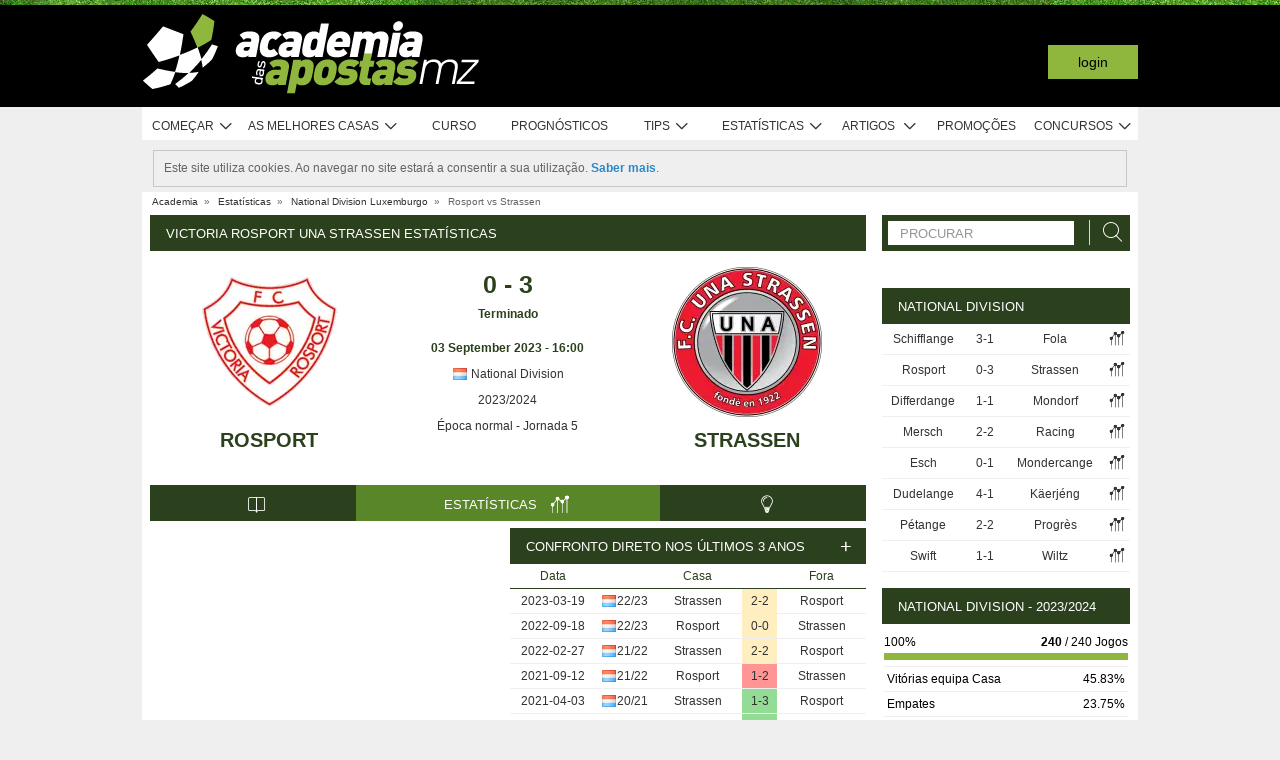

--- FILE ---
content_type: text/html; charset=UTF-8
request_url: https://www.academiadasapostasmz.com/stats/match/luxemburgo/national-division/rosport/strassen/3DKQq7xjPZzEW
body_size: 76305
content:
<!DOCTYPE html>
<html xmlns="http://www.w3.org/1999/xhtml" prefix="og: https://ogp.me/ns#" lang="pt-MZ" xml:lang="pt-MZ"> <head>
	<!-- Begin meta tags -->
<meta http-equiv="Content-Type" content="text/html; charset=UTF-8">
<meta property="og:site_name" content="Academia das Apostas Moçambique">
<meta property="og:locale" content="pt_MZ">
<meta property="og:title" content="Victoria Rosport UNA Strassen estatísticas | National Division |  3 September 2023">

<meta property="og:type" content="website">
<meta property="fb:app_id" content="131243133671148">

<meta name="viewport" content="width=device-width, initial-scale=1">
<meta http-equiv="X-UA-Compatible" content="IE=edge">
<title>Victoria Rosport UNA Strassen estatísticas | National Division |  3 September 2023</title>

<link href="https://cdngo.academiadasapostasmz.com/system/cms/themes/academia_mz/img/favicon.ico" rel="shortcut icon" type="image/x-icon">
<base href="https://www.academiadasapostasmz.com/">

<link rel="apple-touch-icon" sizes="57x57" href="https://cdngo.academiadasapostasmz.com/system/cms/themes/academia_mz/img/apple-icon-57x57.png">
<link rel="apple-touch-icon" sizes="72x72" href="https://cdngo.academiadasapostasmz.com/system/cms/themes/academia_mz/img/apple-icon-72x72.png">
<link rel="apple-touch-icon" sizes="114x114" href="https://cdngo.academiadasapostasmz.com/system/cms/themes/academia_mz/img/apple-icon-114x114.png">
<link rel="apple-touch-icon" sizes="144x144" href="https://cdngo.academiadasapostasmz.com/system/cms/themes/academia_mz/img/apple-icon-144x144.png">

<link rel="dns-prefetch" href="https://ajax.googleapis.com">
		<link rel="dns-prefetch" href="https://www.googletagmanager.com">
		<link rel="dns-prefetch" href="https://www.google-analytics.com">
		<link rel="dns-prefetch" href="https://connect.facebook.net">
		<link rel="preconnect" href="https://cdngo.academiadasapostasmz.com">
		
				<script type="rocketlazyloadscript" data-rocket-type="text/javascript" type=module>
					var APPPATH_URI = "https://www.academiadasapostasmz.com/stats/match/luxemburgo/national-division/rosport/strassen/3DKQq7xjPZzEW";
					var BASE_URI = "https://www.academiadasapostasmz.com/";
					var LIVE_ADDR = "https://www.academiadasapostas.com:1555";
					var LOCALIZED_LINKS = {'moneybookers':'https://www.academiadasapostasmz.com/r/RtAj','skrill':'https://www.academiadasapostasmz.com/r/RtAj','neteller':'https://www.academiadasapostasmz.com/r/PMwm','1xbet':'https://www.academiadasapostasmz.com/r/TE+a','22bet, 22bet, 22bet':'https://www.academiadasapostasmz.com/r/T8vT','22bet':'https://www.academiadasapostasmz.com/r/T8vT','betway':'https://www.academiadasapostasmz.com/r/Mt3j','betway-africa':'https://www.academiadasapostasmz.com/r/Mt3j','888bets':'https://www.academiadasapostasmz.com/r/EjEq','mpesa':'https://www.academiadasapostasmz.com/r/gDUr','emola':'https://www.academiadasapostasmz.com/r/9Dkp','mkesh':'https://www.academiadasapostasmz.com/r/Zj0o','elephant bet':'https://www.academiadasapostasmz.com/r/3kk8','elephant-bet':'https://www.academiadasapostasmz.com/r/3kk8','premier bet':'https://www.academiadasapostasmz.com/r/yPUP','premierbet':'https://www.academiadasapostasmz.com/r/yPUP','placard mz':'https://www.academiadasapostasmz.com/r/Lv0M','placardmz':'https://www.academiadasapostasmz.com/r/Lv0M','hollywoodbets':'https://www.academiadasapostasmz.com/r/lQ1R','betwinner':'https://www.academiadasapostasmz.com/r/0Ft9','olabet':'https://www.academiadasapostasmz.com/r/OEN5','olabet-mocambique':'https://www.academiadasapostasmz.com/r/OEN5'};
					var IS_MOBILE = false;
					var CURRENT_LOCALE = "mz";
                    var CURRENT_LANGUAGE = "pt";
				</script>
		<link rel="canonical" href="https://www.academiadasapostasmz.com/stats/match/luxemburgo/national-division/rosport/strassen/3DKQq7xjPZzEW">
		<meta property="og:url" content="https://www.academiadasapostasmz.com/stats/match/luxemburgo/national-division/rosport/strassen/3DKQq7xjPZzEW">
		<link rel="alternate" href="https://www.academiadasapostas.com/stats/match/luxemburgo/national-division/rosport/strassen/3DKQq7xjPZzEW" hreflang="pt-PT">
		<link rel="alternate" href="https://www.academiadasapostasbrasil.com/stats/match/luxemburgo/divisao-nacional/rosport/strassen/3DKQq7xjPZzEW" hreflang="pt-BR">
		<link rel="alternate" href="https://www.onlinebettingacademy.com/stats/match/luxembourg/national-division/rosport/strassen/3DKQq7xjPZzEW" hreflang="x-default">
		<link rel="alternate" href="https://www.academiadeapuestas.es/stats/match/luxembourg/division-nacional/victoria/strassen/3DKQq7xjPZzEW" hreflang="es-ES">
		<link rel="alternate" href="https://www.academiadeapuestaslatam.com/stats/match/luxembourg/division-nacional/victoria/strassen/3DKQq7xjPZzEW" hreflang="es">
		<link rel="alternate" href="https://www.bettingacademy.co.uk/stats/match/luxembourg/national-division/rosport/strassen/3DKQq7xjPZzEW" hreflang="en-GB">
		<link rel="alternate" href="https://www.academiadeapuestasperu.com/stats/match/luxembourg/division-nacional/victoria/strassen/3DKQq7xjPZzEW" hreflang="es-PE">
		<link rel="alternate" href="https://www.bettingacademykenya.com/stats/match/luxembourg/national-division/rosport/strassen/3DKQq7xjPZzEW" hreflang="en-KE">
		<link rel="alternate" href="https://www.academiadeapuestasargentina.com/stats/match/luxembourg/division-nacional/victoria/strassen/3DKQq7xjPZzEW" hreflang="es-AR">
		<link rel="alternate" href="https://www.bettingacademynigeria.com/stats/match/luxembourg/national-division/rosport/strassen/3DKQq7xjPZzEW" hreflang="en-NG">
		<link rel="alternate" href="https://www.academiadeapuestascolombia.com/stats/match/luxembourg/division-nacional/victoria/strassen/3DKQq7xjPZzEW" hreflang="es-CO">
		<link rel="alternate" href="https://www.academiadeapuestasmexico.com/stats/match/luxembourg/division-nacional/victoria/strassen/3DKQq7xjPZzEW" hreflang="es-MX">
		<link rel="alternate" href="https://www.academiadeapuestasparaguay.com/stats/match/luxembourg/division-nacional/victoria/strassen/3DKQq7xjPZzEW" hreflang="es-PY">
		<link rel="alternate" href="https://www.academiadeapuestasecuador.com/stats/match/luxembourg/division-nacional/victoria/strassen/3DKQq7xjPZzEW" hreflang="es-EC">
		<link rel="alternate" href="https://www.academiadeapuestaschile.com/stats/match/luxembourg/division-nacional/victoria/strassen/3DKQq7xjPZzEW" hreflang="es-CL">
		<link rel="alternate" href="https://www.bettingacademyus.com/stats/match/luxembourg/national-division/rosport/strassen/3DKQq7xjPZzEW" hreflang="en-US">
		<link rel="alternate" href="https://www.bettingacademytanzania.com/stats/match/luxembourg/national-division/rosport/strassen/3DKQq7xjPZzEW" hreflang="en-TZ">
		<link rel="alternate" href="https://www.bettingacademyindia.com/stats/match/luxembourg/national-division/rosport/strassen/3DKQq7xjPZzEW" hreflang="en-IN">
		<link rel="alternate" href="https://www.academiadasapostasangola.com/stats/match/luxemburgo/national-division/rosport/strassen/3DKQq7xjPZzEW" hreflang="pt-AO">
		<link rel="alternate" href="https://www.academiadasapostasmz.com/stats/match/luxemburgo/national-division/rosport/strassen/3DKQq7xjPZzEW" hreflang="pt-MZ">
		<meta property="og:image" content="https://cdngo.academiadasapostasmz.com/stats/vsimage/1418/7972/400">
		<meta property="og:image:type" content="">
		<meta property="og:image:width" content="">
		<meta property="og:image:height" content="">
		<meta property="og:description" content="Estatísticas pré-live para apostadores do jogo Victoria Rosport vs UNA Strassen,  3 September 2023, Luxemburgo National Division">
		<meta name="description" content="Estatísticas pré-live para apostadores do jogo Victoria Rosport vs UNA Strassen,  3 September 2023, Luxemburgo National Division">

<!-- End meta tags -->
<script type="text/javascript" data-force="1" type=module>
		if ('serviceWorker' in navigator) {
 		navigator.serviceWorker.getRegistrations().then(function (registrations) {
			for (let registration of registrations) {
				registration.unregister().then(function () {
					return self.clients.matchAll();
				}).then(function (clients) {
					clients.forEach(client => {
						if (client.url && "navigate" in client) {
							client.navigate(client.url);
						}
					});
				});
			}
		}); 
		// navigator.serviceWorker.register('/sw.js', {updateViaCache: 'none'})
			// .then((registration) => {
			// 	if(registration.active){
			// 		registration.active.postMessage("clearOldCache");
			// 	}
			// 	console.log("Registed service worker");
			// }).catch((err) => console.log('SW registration FAIL:', err));



	}
</script>
<!-- Begin stylesheets -->
<link rel="preload" href="https://cdngo.academiadasapostasmz.com/system/cms/themes/shared/css/fonts/din/d-din.bold.woff2" as="font" type="font/woff2" crossorigin>
<link rel="preload" href="https://cdngo.academiadasapostasmz.com/system/cms/themes/shared/css/fonts/aa-font.woff2?d1uh6r" as="font" type="font/woff2" crossorigin>
<style type="text/css" media="screen">@charset "utf-8";@-webkit-keyframes
rotation{0%{-webkit-transform:rotate(360deg) scale(1.005) skew(1deg) translate(0)}to{-webkit-transform:rotate(0deg) scale(1) skew(1deg) translate(0)}}@-moz-keyframes
rotation{0%{-moz-transform:rotate(360deg)}to{-moz-transform:rotate(0deg)}}@-o-keyframes
rotation{0%{-o-transform:rotate(360deg)}to{-o-transform:rotate(0deg)}}@-ms-keyframes
rotation{0%{-ms-transform:rotate(360deg) scale(1.005) skew(1deg) translate(0)}to{-ms-transform:rotate(0deg) scale(1) skew(1deg) translate(0)}}@keyframes
rotation{0%{transform:rotate(360deg) scale(1.005) skew(1deg) translate(0)}to{-transform:rotate(0deg) scale(1) skew(1deg) translate(0)}}@-moz-document url-prefix(http),url-prefix(file){img:-moz-broken{-moz-force-broken-image-icon:1;width:24px;height:24px}}.tabcontent{background-color:#fff!important}#s .chzn-container{text-shadow:none;color:#000;font-weight:200}#s
.contents{background:0!important}#s .contents-body{padding:10px}#s .stat-area ul
li{list-style:none}#s .stat-area
ul{margin:0;padding:0}#s .stat-area
*{outline:0;font-family:Arial,sans-serif}#s
.clear{clear:both}#s
table{border-collapse:separate}#s
.stats{text-align:center;margin:0
auto 16px}.stats-container-left{float:left;margin:8px;width:716px}.stats-container-left+.stats-container-left{margin-top:0;margin-bottom:0}.widget-stats{width:716px}#s.stats-container-left .tabs_framed.small_tabs ul.tabs.stats-tabs{padding:0}#s .stats,#s.widget-stats-container-right{font-family:"Terbuchet MS",Arial,sans-serif}#s .stats a:not(.intabs),#s.widget-stats-container-right a:not(.intabs){color:#333;text-decoration:none}#s .livetabs
.current.single_tab{background-color:unset}#s .livetabs .current.single_tab
a{text-align:left}#s .stats a:not(.bullet_plus):hover,#s.widget-stats-container-right a:hover{text-decoration:underline}#s
a.intabs{text-decoration:none!important}#s .stats-game-head{display:block;text-align:center}#s .stats-game-head-teamname{font-family:"Terbuchet MS",Arial,sans-serif;font-size:20px;font-weight:700;text-transform:uppercase;color:#2b401c;line-height:30px;padding-top:16px}#s .stats-game-head-teamname
a{color:#2b401c!important}#s .stats-game-head-date ul
li.gamehead{font-size:12px;color:#333;background:#fff;padding:5px;margin:2px}#s .stats-game-head-date ul li.gamehead
b{color:#2b401c}#s .stats-game-head-date ul li.gamehead
a{font-size:12px;color:#333}#s .stats-game-head-date
.aggrmatch{width:85%;border-top-left-radius:0;border-top-right-radius:0;margin: -10px auto 10px;line-height:10px;background-color:#fff}#s .stats-game-head-date .aggrmatch
a{font-size:10px}#s .tabs_framed
.livestreams_buttons{float:right;margin-top: -25px;margin-right:53px}#s .no-border-right{border-right:0!important}#s .no-border-left{border-left:0!important}#s .stats-group{text-align:left}#s .stats-group>tbody>tr>td{padding:3px
2px}#s .stats-group>tbody>tr>td:first-child{padding-left:0}#s .stats-group>tbody>tr>td:last-child{padding-right:0}#s .stat-odd{width:100%}#s .stat-odd>thead>tr>td{background:#ededed;color:#333;font-weight:700}#s .stat-odd>thead>tr>th{background:#4c4c4c;font-weight:700;color:#fff;text-align:center;border:1px
solid #fff}#s .stat-odd>thead>tr>th
a{color:#fff}#s .stat-odd
td{background-color:#efefef;border:1px
solid #fff}#s .stat-odd td
a{color:#333}#s .stat-odd-back{background-color:#bfddfd!important;text-align:center}#s .stat-odd-lay{background-color:#f1d1e0!important}#s .stat-odd-last3 tbody td,#s .stat-odd-lay{text-align:center}#s .stat-win{background-color:#94dc96!important}#s .stat-draw{background-color:#ffefc0!important}#s .stat-lose{background-color:#ff9595!important}#s .stat-last3-result{background-color:#dfdfdf!important;font-weight:700;text-align:center}#s .next-games,#s .stat-cd3,#s .stat-correctscore,#s .stat-goals,#s .stat-seqs,.stat-last10,.stats-group{width:100%;text-align:center}#s .teams-index{width:100%}#s .stat-cd3 td,#s .stat-cd3 th,#s .stat-correctscore td,#s .stat-last10 td,#s .stat-odd td,#s .stat-quarts-padding td,#s .stat-seqs
td{padding:5px;color:#333}#s .next-games
td{color:#333}#s .results td,#s .teams-index
td{padding:5px;color:#333}#s .comp-hist-round thead td,#s .main_team_content .selectors,#s .player-seasons thead td,#s .results thead td,#s .stat-cd3 thead td,#s .stat-correctscore thead td,#s .stat-goals thead td,#s .stat-last10 thead td,#s .stat-seqs thead td,#s .stats_odds thead th,#s .team-players thead
td{background-color:#fff;color:#2b401c;border-bottom:1px solid #2b401c}.green-goal,.red-goal{height:6px;background-color:#13ab01}.red-goal{background-color:#fb2e01}#s .stat-seqs td.highlight-home{background-color:#cddff0}#s .stat-seqs tbody tr:hover td.highlight-home{background-color:#c4d8b4}#s .stat-seqs td.highlight-away{background-color:#ffe0a6}#s .stat-seqs tbody tr:hover td.highlight-away{background-color:#d8d994}#s .team_stats
.stats_names{text-align:left;width:215px;padding:2px}#s .main_team_content .selectors
td{padding:4px}#s .main_team_content .selectors .filter_type,#s .main_team_content .t_transfers
.filter_type{width:74px;padding-right:6px;display:inline-block;vertical-align:middle;text-align:right}#s .main_team_content .selectors
ul.competition_filter{display:inline-block;vertical-align:middle;width:100%}#s .main_team_content .selectors ul.competition_filter>li{width:calc(25% - 4px);height:18px;padding:2px
4px 2px 0;float:left;border-bottom:1px solid #dfdfdf}#s .main_team_content .selectors ul.competition_filter>li:nth-child(4n){width:25%;padding-right:0}#s .main_team_content .selectors
span.competition{display:inline-block;cursor:pointer;padding:3px
0 3px 4px;width:calc(100% - 4px);height:14px;overflow:hidden;white-space:nowrap;text-overflow:ellipsis}#s .main_team_content .selectors span.competition:hover{background:#d4e8a9}#s .main_team_content .selectors span.competition
ul.flag{margin-right:4px}#s .main_team_content .selectors
span.competition.current{background:#2b401c;color:#fff;cursor:default}#s .next-games thead
td{background-color:#fff;color:#2b401c;font-weight:700;border-bottom:1px solid #2b401c}#s .comp-hist-round
td{padding:5px
2px}#s .comp-history .even,#s .comp-history .odd,#s .next-games .even,#s .next-games .odd,#s .odds .even,#s .odds .odd,#s .player-seasons .even,#s .player-seasons .odd,#s .stat-cd3 .even,#s .stat-cd3 .odd,#s .stat-correctscore .even,#s .stat-correctscore .odd,#s .stat-goals .even,#s .stat-goals .odd,#s .stat-last10 .even,#s .stat-last10 .odd,#s .stat-seqs .even,#s .stat-seqs .odd,#s .team-players .even,#s .team-players .odd,#s .teams-index .even,#s .teams-index
.odd{background-color:#fff}#s .comp-history
td{color:#333}#s .stat-seqs tbody td:first-child{text-align:left}#s .stat-seqs tbody td:last-child{font-weight:700}#s .stat-goals tbody td:last-child{text-align:left}#s .stat-goals tbody tr:last-child{font-style:italic}#s .stat-correctscore tbody tr:last-child{font-weight:700}#s .stats-subtitle{display:block;padding:5px;background:#fff;color:#2b401c;font-size:12px;font-weight:700}#s .stats-subtitle
a{color:#000;font-size:12px}#s .stats-title{display:block;color:#fff;background:#2b401c;font-size:13px;line-height:1em;text-transform:uppercase;text-align:left;padding:12px
10px 11px 16px}#s .stat-half-padding
td{padding:5px
3px!important}#s .stat-quart-1{background-color:#acacac}#s .stat-quart-2{background-color:#c1c1c1}#s .stat-quart-3{background-color:#d6d6d6}#s .stat-quart-4{background-color:#ebebeb}#s
.gamestatus_live{color:#8fb73e!important;font-size:25px!important}#s .share>li,#s .stats-game-share{text-align:center}#s
.share{display:inline-block;padding-left:5px;margin:0
auto}#s .share>li{float:left}#s .button-bet{display:block;margin:0
auto;cursor:pointer;border:0;border-collapse:collapse;width:201px;height:20px;background:url(https://cdngo.academiadasapostasmz.com/addons/default/modules/stats/img/statslayout/butaoapostarnestejogo.gif?v=)no-repeat}#s .button-bet:hover{background-position:0-20px}#s .stats-wd-teamname{width:25%}#s .stats-wd-result{width:10%}#s .stats-wd-date{width:24%}#s .stats-wd-competition{width:16%}#s .stats-wd-overunder{width:37.5%}#s .stats-wd-quarts,#s .stats-wd-ranking{width:8%}#s .stats-wd-seqs{width:14%}#s .stats-wd-goals2col{width:21%}#s .stats-wd-goalstime1,#s .stats-wd-goalstime2{width:15%}#s .stats-wd-goalstime3{width:8%}#s .link-free{font-style:normal;color:#333;text-decoration:none}#s .stats-game-bottom-title{font-family:"Terbuchet MS",Arial,sans-serif;font-size:14px;font-weight:700;line-height:28px;color:#333}#s #stats-functions li,#s #stats-functions-big
li{float:left;cursor:pointer;font-size:12px;font-weight:700;text-align:left;color:#333;-webkit-border-radius:5px;-moz-border-radius:5px;border-radius:5px;margin:2px;border:1px
solid #fff}#s #stats-functions
li{padding:5px
2px 5px 40px;width:185px;height:16px;vertical-align:middle}#s #stats-functions li:hover,#s #stats-functions-big li:hover{background-color:#efefef;background-position:12px 3px;border:1px
solid #dfdfdf}#s #stats-functions{display:inline-block;margin:0
auto}#s .stats-game-head-tv{background:url(https://cdngo.academiadasapostasmz.com/addons/default/modules/stats/img/statslayout/watch-20-on.png?v=1328117721)no-repeat #dfdfdf 12px 3px}#s .stats-game-head-tips{background:url(https://cdngo.academiadasapostasmz.com/addons/default/modules/stats/img/statslayout/tips-20-on.png?v=1328117720)no-repeat #dfdfdf 12px 3px}#s .stats-game-head-forum{background:url(https://cdngo.academiadasapostasmz.com/addons/default/modules/stats/img/statslayout/forum-20-on.png?v=1328117711)no-repeat #dfdfdf 12px 3px}#s #stats-functions-big
li{width:344px;vertical-align:top;height:100px}#s #stats-functions-big li
a{display:block;height:100%;width:100%;padding-left:120px;padding-top:30px;line-height:5px}#s .stats-game-bottom-tv{background:url(https://cdngo.academiadasapostasmz.com/addons/default/modules/stats/img/statslayout/watch-100.png?v=1328117721)no-repeat #dfdfdf 3px 0}#s .stats-game-bottom-tips{background:url(https://cdngo.academiadasapostasmz.com/addons/default/modules/stats/img/statslayout/tips-100.png?v=1328117720)no-repeat #dfdfdf 3px 0}#s .stats-game-bottom-forum{background:url(https://cdngo.academiadasapostasmz.com/addons/default/modules/stats/img/statslayout/forum-100.png?v=1328117712)no-repeat #dfdfdf 3px 0}#s #stats-functions-big li:hover{background-position:4px -199px}#s .competition-head{padding:5px;min-height:60px;text-align:left;margin-top:14px}#s .competition-title,#s .competition-title
h1{font-family:"Terbuchet MS",Arial,sans-serif;font-size:20px;font-weight:700;line-height:35px;color:#333;margin:0}#s .competition-title span:not(.bookmark),#s .competition-title span:not(.bookmark) h1,h3 span:not(.bookmark){float:left}#s span.bookmark.no-click{display:none}#s span.bookmark.no-click.active{display:inline-block;color:#8fb73e;font-size:14px;vertical-align:middle}#s .competition-head span.bookmark,h2
span.bookmark{cursor:pointer;margin-left:5px}h2
span.bookmark{font-size:18px;position:absolute}h2 span.bookmark.active:after{color:#fff!important}h3
span.bookmark{margin:0
0-4px}#s .competition-head span.bookmark.no-lick,h3 span.bookmark.no-click{background-position: -100px -172px}#s .competition-head span.bookmark.active.no-click,span.bookmark.active.no-click{background-position: -83px -172px}#s .competition-head span.bookmark.active,span.bookmark.active{background-position: -82px -254px}#s .competition-subtitle{font-family:"Terbuchet MS",Arial,sans-serif;font-size:14px;font-weight:700;line-height:20px;color:#333;text-transform:uppercase;margin:0}#s .competition-img-text-16x16{width:16px;height:16px;margin-bottom: -3px;padding-right:2px;padding-left:2px}#s .competition-country-16x14{width:16px;height:14px;margin:0;padding:1px
0 1px 2px}#s .competition-img-13x13,#s .competition-img-16x16{width:16px;height:16px;margin-bottom:0;padding-right:2px;padding-left:2px}#s .competition-img-13x13{width:13px;height:13px;cursor:help}#s .competition-img-20x20{width:20px;height:20px;margin-bottom: -5px;padding-right:0;padding-left:0}#s .competition-td-title{display:block;background-color:#2b401c;color:#fff;height:31px;font-size:13px;text-transform:uppercase;text-align:left;margin-top:15px}#s .competition-td-title.tabs-content{background-color:#fff}#s .competition-td-title span.tabs-wrapper{display:flex;flex-wrap:wrap;width:100%}#s .competition-td-title
span.text{display:inline-block;vertical-align:middle;float:left;line-height:31px;padding-left:10px}#s .competition-td-title ul.stay-there li
span.text{padding:5px
0 0 5px;line-height:16px;float:right}#s .competition-td-title
div.tabs{display:inline-block;vertical-align:middle;float:right}#s .competition-td-title div.tabs
.marketselector{display:inline-block;margin:0;line-height:31px;padding:0
10px;cursor:pointer}#s .stats
.link_a{float:right;margin-right:5px}#s .competition-td-title-float ul.stay-there>li{margin:0
4px;float:left;display:inline;list-style:none}#s .competition-td-subtitle{display:block;padding:5px;color:#fff;font-size:12px;font-weight:700;text-align:left;float:left}#s .competition-rounds .round-title{background-color:#fff;color:#2b401c;padding:5px
6px!important;font-size:12px;font-weight:700;text-align:left;border-bottom:1px solid #2b401c}#s .competition-wrapper-title .competition-tr-title{background-color:#fff;color:#2b401c}#s .competition-wrapper-title .competition-tr-title
td{color:#2b401c;font-size:12px;font-weight:700;text-align:center;padding:9px
0 8px;border-bottom:1px solid #2b401c}#s .competition-wrapper-title .competition-tr-title td.next-round,#s .competition-wrapper-title .competition-tr-title td.prev-round{font-size:11px;font-weight:400}#s .competition-wrapper-title td.go-prv,#s .competition-wrapper-title td.prev-round{border-right:1px solid #fff;-moz-user-select:none;-khtml-user-select:none;-webkit-user-select:none;-o-user-select:none}#s .competition-wrapper-title td.go-nxt,#s .competition-wrapper-title td.next-round{border-left:1px solid #fff;-moz-user-select:none;-khtml-user-select:none;-webkit-user-select:none;-o-user-select:none}#s .competition-wrapper-title .go-nxt,#s .competition-wrapper-title .go-prv{background-color:#d4e8a9;cursor:pointer}#s .competition-wrapper-title .go-nxt .icon-aa,#s .competition-wrapper-title .go-prv .icon-aa{font-size:16px;vertical-align:middle}#s .competition-wrapper-title .go-nxt.disabled,#s .competition-wrapper-title .go-prv.disabled{color:#c8c8c8;background-color:transparent}#s .competition-wrapper-title .go-nxt.disabled *,#s .competition-wrapper-title .go-prv.disabled
*{display:none}#s .competition-wrapper-title .go-nxt:not(.disabled):hover,#s .competition-wrapper-title .go-prv:not(.disabled):hover,#s .show-mobile .go-nxt:not(.disabled):hover,#s .show-mobile .go-prv:not(.disabled):hover{background-color:#d4e8a9}#s .show-mobile .go-nxt,#s .show-mobile .go-prv{font-size:12px;padding:13px
20px;float:left;margin-top:2px}#s .show-mobile .go-nxt{float:right}#s .tips
span{padding:0
1px 0 0}#s .tips span.n-tips{display:inline-block;vertical-align:middle;margin-left: -11px;margin-right: -4px}#s #comp-flags a div,#s .stats .tips-link{display:inline-block}#s
div.links{width:100%;text-align:right;padding-top:5px}#s div.links
a{margin:0
4px 0 14px}.nowrap{white-space:nowrap}#s .competition-td-subtitle a,#s .competition-tr-title td
a{color:#fff;font-weight:700;font-size:12px}#s .competition-td-subtitle-float{color:#fff;font-size:11px;padding:5px;float:right;font-weight:400}#s .competition-td-title-float{color:#fff;float:right;font-size:11px;padding:0;margin-top:2px}#s .competition-wd-teamname{width:37%}#s .competition-wd-result{width:16%}#s .competition-wd-stats{width:10%}#s .competition-wd-class-3{width:3%!important}#s .competition-wd-class-5{width:5%!important}#s .competition-wd-class-6{width:6%!important}#s .competition-wd-class-8{width:8%!important}#s .competition-wd-class-15{width:15%}#s .competition-wd-class-30{width:30%!important}#s .competition-wd-tops-3{width:3%}#s .competition-wd-tops-9{width:9%}#s .competition-wd-tops-30{width:30%}#s .competition-wd-tops-40{width:40%}#s .competition-class,#s .competition-rounds,#s .competition-tops{width:100%;text-align:center}#s .competition-class td,#s .competition-rounds td,#s .competition-tops
td{padding:5px;border:0}#s.widget-right .competition-rounds td
a.team_name{width:auto}#s.widget-right .competition-rounds
td{padding:5px
1px!important}#s .competition-rounds thead td,#s .competition-tops thead td,#s .group-title,#s
.next_matches_title{background-color:#fff;color:#000!important;font-weight:700;padding:2px
0;border-bottom:1px solid #2b401c}#s .competition-class thead
td{background-color:#fff;color:#2b401c;font-weight:700;border-bottom:1px solid #2b401c}#s .competition-class.stats-history tbody tr,#s .competition-rounds .even,#s .competition-rounds .odd,#s .competition-tops .even,#s .competition-tops
.odd{background-color:#fff}#s .teams-index
td{text-align:left}#s .teams-index
a{color:#333}#s .competition-class,#s .competition-rounds{cursor:default}#s .competition-3rounds{width:33%;vertical-align:top;background-color:#666}#s .competition-class tbody
tr{background-color:#fff;color:#333;border-bottom:1px solid #dfdfdf}#s .competition-class
.global_overes{background:#ccc}#s .competition-class.goals_moments th,#s .competition-class.overs_unders
th{font-weight:700;padding:5px
0}#s .competition-class td.last,#s .competition-class
th.last{border-right:none!important}#s .competition-class tbody tr:hover{font-weight:700}#s .competition-class.overs_unders td:nth-child(3){padding-left:3px!important;text-align:center}#s .competition-class tbody td:not(.last){border-right:1px solid #ccc!important}#s .competition-class tbody td:nth-child(4),#s .competition-tops tbody td:nth-child(4){background:url(https://cdngo.academiadasapostasmz.com/addons/default/modules/stats/img/statslayout/fff.png?v=1328117710)left top}#s .competition-class
.moments_bar_percent{position:relative;display:inline-block;max-width:100%;height:10px;background:#8fb73e;vertical-align:middle}#s .competition-class.goals_moments thead td,#s .competition-class.overs_unders thead
td{border-right:1px solid #ddd!important}#s .competition-class.goals_moments td.last,#s .competition-class.overs_unders
th.last{border-right:none!important}#s .competition-class.goals_moments tbody td:nth-child(4),#s .competition-class.goals_moments td,#s .competition-class.overs_unders tbody td:nth-child(4),#s .competition-class.overs_unders
td{padding:5px
3px}#s .competition-class.goals_moments tbody td:nth-child(4),#s .competition-class.overs_unders tbody td:nth-child(4){background:0 0}#s .competition-class.goals_moments .sep,#s .competition-class.overs_unders
.sep{background:0 0;border:0!important}#s .competition-class.goals_moments tr:hover,#s .competition-class.overs_unders tr:hover,#s .competition-class.scores_scored tr:hover{background:0 0!important;font-weight:400}#s .competition-class.goals_moments tr tr:hover,#s .competition-class.overs_unders tr tr:hover,#s .competition-class.scores_scored tr tr:hover{background:#d4e8a9!important;font-weight:700}#s div.goals_moments
i.info{font-size:11px;float:left;line-height:24px}#s .comp-stats-header .icon-aa{font-size:17px;margin: -2px 0}#s .competition-class td:nth-child(1),#s .competition-class td:nth-child(11),#s .competition-class td:nth-child(3),#s .competition-class td:nth-child(4),#s .competition-class td:nth-child(5),#s .competition-class td:nth-child(8),#s .team_stats
.type_end{border-right:1px solid #fff}#s .competition-class td:nth-child(3),#s .competition-tops tbody td:nth-child(2),#s .competition-tops tbody td:nth-child(3),#s .competition-tops thead td:nth-child(1),#s .competition-tops thead td:nth-child(2){text-align:left;padding-left:5px!important}#s .competition-class.stats-history tbody
td{padding:5px
1px}#s .competition-class.stats-history tbody td
.link_a{float:none}#s #soccer-today-nav li.datepick,#s .competition-class.stats-history tbody td.last .link_a,#s table.gameweeks_matches
div.next{float:right}#s .competition-class.stats-history thead
td{padding:5px
2px}#s .competition-class.stats-history
.odd{background-color:#fff}#s .competition-class.stats-history
.last{text-align:left}#s .competition-class.stats-history tbody
.last{background:0 0;border-bottom:1px solid #efefef}#s .competition-class.stats-history
.last.vals{text-align:right}#s .competition-class.stats-history
.winner{border-right:1px solid #fff;text-align:left}#s .competition-class.stats-history tbody tr:hover{font-weight:400}#s .competition-half-padding
td{padding:5px
2px!important}#s .competition-quarts-padding
td{padding:5px
1px!important;border-bottom:1px solid #efefef}#s
acronym{cursor:help}#s .competition-select-year{font-size:11px;padding:0
0 10px 2px;margin:0;float:right;font-weight:700;color:#333}#s .select-year{font-size:10px;padding:0;margin:2px
0 2px 2px;font-weight:700;color:#333;background-color:#efefef}#s
.box{width:14px;height:14px;padding:1px;margin-right:1px;text-align:center;float:left;-webkit-border-radius:0;-moz-border-radius:0;border-radius:0}#s .box.result,#s .stat-last10
.box{margin-right:3px;float:none;display:inline-block}#s
.box.result{width:auto;float:right;margin-right:10px;padding:1px
6px}#s
.box.current_match{width:70px;height:14px;padding:1px;-webkit-border-radius:0;-moz-border-radius:0;border-radius:0;text-align:center;background:#dfdfdf;margin-right:0;display:inline-block}#s .draw,#s .lose,#s
.win{background-color:#8fb73e!important;color:#fff!important}#s .draw,#s
.lose{background-color:#828282!important}#s
.lose{background-color:#313131!important}#s
.rise{color:green}#s
.drop{color:red}#s
.legend{padding:0;margin-top:3px;text-align:left;color:#333}#s .legend
li{display:inline;list-style-type:none;padding-right:10px;float:left}#s .leg-item{width:15px;height:10px;padding:0;margin:2px;-webkit-border-radius:1px;-moz-border-radius:1px;border-radius:1px;float:left}#s
.backzones{background-image: -moz-linear-gradient(45deg,#666 25%,transparent 25%),-moz-linear-gradient(-45deg,#666 25%,transparent 25%),-moz-linear-gradient(45deg,transparent 75%,#666 75%),-moz-linear-gradient(-45deg,transparent 75%,#666 75%);background-image: -webkit-gradient(linear,0 100%,100%0,color-stop(.25,#666),color-stop(.25,transparent)),-webkit-gradient(linear,0 0,100% 100%,color-stop(.25,#666),color-stop(.25,transparent)),-webkit-gradient(linear,0 100%,100%0,color-stop(.75,transparent),color-stop(.75,#666)),-webkit-gradient(linear,0 0,100% 100%,color-stop(.75,transparent),color-stop(.75,#666));background-image: -webkit-linear-gradient(45deg,#666 25%,transparent 25%),-webkit-linear-gradient(-45deg,#666 25%,transparent 25%),-webkit-linear-gradient(45deg,transparent 75%,#666 75%),-webkit-linear-gradient(-45deg,transparent 75%,#666 75%);background-image: -o-linear-gradient(45deg,#666 25%,transparent 25%),-o-linear-gradient(-45deg,#666 25%,transparent 25%),-o-linear-gradient(45deg,transparent 75%,#666 75%),-o-linear-gradient(-45deg,transparent 75%,#666 75%);background-image:linear-gradient(45deg,#666 25%,transparent 25%),linear-gradient(-45deg,#666 25%,transparent 25%),linear-gradient(45deg,transparent 75%,#666 75%),linear-gradient(-45deg,transparent 75%,#666 75%);-moz-background-size:2px 2px;background-size:2px 2px;-webkit-background-size:2px 2.1px;background-position:0 0,1px 0,1px -1px,0 1px}#s .zone-chmp,#s .zone-cncgc{background-image:none;background-color:#82a4b1!important}#s .zone-cltpo,#s .zone-final{background-image:none;background-color:#b6dbbb!important}#s .zone-itoto{background-color:#e4de7e!important}#s .zone-afcc,#s .zone-cafco,#s .zone-uefa{background-image:none;background-color:#ca928c!important}#s .zone-afcclqf,#s .zone-chro,#s .zone-clqf{background-image:none;background-color:#b7d2dd!important}#s .zone-chro{background-color:#b6dbbb!important}#s .zone-afccplf,#s .zone-chrpo{background-image:none;background-color:#cee9d1!important}#s .zone-afccplf{background-color:#d0aeaa!important}#s .zone-acn,#s .zone-afccl,#s .zone-cafcl,#s .zone-cfucl,#s .zone-cl,#s .zone-cnccf,#s .zone-ofccl,#s .zone-sudap,#s .zone-womwc,#s .zone-wrldc{background-image:none;background-color:#82a4b1!important}#s .zone-cmpp,#s .zone-int,#s .zone-posft,#s .zone-pplf,#s .zone-ppo,#s .zone-rplf,#s .zone-toppo,#s .zone-wypo{background-image:none;background-color:#cee9d1!important}#s .zone-rplf{background-color:#c3c2c2!important}#s .zone-plate,#s .zone-releg{background-image:none;background-color:#e3f8e5!important}#s .zone-releg{background-color:#b5b5b5!important}#s .zone-fin,#s .zone-fiop,#s .zone-prgro,#s .zone-promo,#s .zone-qfs,#s .zone-uefaconfl,#s .zone-wingr,#s .zone-wyc{background-image:none;background-color:#b6dbbb!important}#s .zone-poqfs,#s .zone-uefaconflqf{background-image:none;background-color:#c8e9cc!important}#s .zone-8thf,#s .zone-po8thf{background-image:none;background-color:#d8f6db!important}#s .zone-po8thf{background-color:#e3f8e5!important}#s .zone-16thf,#s .zone-lbt{background-image:none;background-color:#daf6f1!important}#s .zone-lbt{background-color:#82a4b1!important}#s .zone-suda,#s .zone-withd{background-image:none;background-color:#e4bc7e!important}#s .zone-clqpo,#s .zone-lbtqf,#s .zone-ucpo{background-image:none;background-color:#b7d2dd!important}#s .zone-ucpo{background-color:#deaea9!important}#s .zone-chpo,#s .zone-cqupo{background-image:none;background-color:#b6dbbb!important}#s .zone-cqupo{background-color:#b7d2dd!important}#s .zone-botpo,#s .zone-logr,#s .zone-ppro,#s .zone-prel{background-image:none;background-color:#c3c2c2!important}#s .zone-ppro{background-color:#cee9d1!important}#s .zone-5-6po,#s .zone-5-8po{background-image:none;background-color:#d2e3d4!important}#s .zone-eurol,#s .zone-fplf,#s .zone-ploff,#s .zone-pppl{background-image:none;background-color:#cee9d1!important}#s .zone-eurol{background-color:#ca928c!important}#s .zone-confc,#s .zone-eurolqf{background-image:none;background-color:#d0aeaa!important}#s .zone-confc{background-color:#7ee4c6!important}#s .zone-europ,#s .zone-poss{background-image:none;background-color:#deaea9!important}#s .zone-poss{background-color:#cee9d1!important}#s .zone-mpo,#s .zone-nr{background-image:none;background-color:#c3d1c5!important}#s .zone-nr{background-color:#b6dbbb!important}#s .zone-pnr,#s .zone-prc{background-image:none;background-color:#cee9d1!important}#s .zone-prc{background-color:#959ce2!important}#s .zone-3rd,#s .zone-3rdpl{background-image:none;background-color:#d8f6db!important}#s .zone-11thp,#s .zone-5thpl,#s .zone-7thpl,#s .zone-9thpl,#s .zone-regro{background-image:none;background-color:#daf6f1!important}#s .zone-regro{background-color:#c3c2c2!important}#s .zone-possf,#s .zone-semif{background-image:none;background-color:#b7f1fe!important}#s .zone-possf{background-color:#daf6f1!important}.team-page .team-players .exited
td{opacity: .5;padding-top:0!important;padding-bottom:0!important;font-size:11px}#s .markets-expand,#s .markets-minimize{border-left:1px solid #333;border-right:1px solid #333}#s .markets-expand{border-bottom:1px solid #333;text-align:right;padding:5px
7px;-webkit-border-bottom-left-radius:5px;-webkit-border-bottom-right-radius:5px;-moz-border-radius-bottomleft:5px;-moz-border-radius-bottomright:5px;border-bottom-left-radius:5px;border-bottom-right-radius:5px;background:#fff url(https://cdngo.academiadasapostasmz.com/addons/default/modules/stats/img/statslayout/expand-on.png?v=1328117710)no-repeat 342px 5px;cursor:pointer}#s .markets-expand:hover{background-color:#efefef}#s .markets-minimize{padding:1px}#s .markets-minimize-text{text-align:right;padding:5px
7px;background:url(https://cdngo.academiadasapostasmz.com/addons/default/modules/stats/img/statslayout/minimize-on.png?v=1328117714)no-repeat 342px 5px;cursor:pointer}#s .markets-expand-img,#s .markets-minimize-img{float:right;width:20px;height:20px;cursor:pointer}#s .markets-expand-img::after,#s .markets-minimize-img::after{content:"+";display:inline-block;font-size:20px;width:100%;text-align:center}#s .markets-minimize-img{margin-top: -3px}#s .markets-minimize-img::after{content:"-"}#s .markets-big{width:100%;background-color:#efefef;color:#333}#s .markets-big tbody tr
td{color:#333;width:65px}#s .markets-big thead tr
td{margin-left:5px;background-color:#4c4c4c;font-weight:700;color:#fff;text-align:left;padding:5px;border-top:3px solid #fff}#s .markets-big .align-left{text-align:left;padding:5px}#s .markets-big .align-right{text-align:right;padding:5px}#s .markets-big
.bold{font-weight:700}#s .markets-big .odd-back{background-color:#bfddfd!important;border:1px
solid #dfdfdf}#s .markets-big .odd-lay{background-color:#f1d1e0!important;border:1px
solid #dfdfdf}#s .markets-big .odd-back-main,#s .markets-big .odd-lay-main{background-color:#bfddfd!important;border:1px
outset #dfdfdf;height:35px}#s .markets-big .odd-lay-main{background-color:#f1d1e0!important}#s .markets-big .odd-back-main:hover,#s .markets-big .odd-lay-main:hover{border:1px
inset #dfdfdf!important}#s .markets-big .odd-second{border:1px
solid #dfdfdf;background-color:#fff;height:35px}#s .markets-big .background-dark{background-color:#dfdfdf}#s .markets-big .border-bottom{border-bottom:2px solid #dfdfdf}#s .markets-big .wd-selections{width:27%}#s .markets-big .wd-odds{width:9%}#s .markets-big .wd-wom{width:8%}#s .markets-big .wd-wom1{width:2px}#s .markets-big .wd-wom2{width:2%}#s
.candymenu{margin-left:10px;padding:0}#s .candymenu
li{list-style:none;display:inline-block}#s .candymenu
.odd{padding-right:5px;padding-left:4px;text-align:right}#s
.candybtn{position:relative;display:inline-block;text-decoration:none;height:28px}#s .candybtn
span.text{width:334px;float:left;line-height:26px;padding:0
5px;text-shadow:1px 1px #fff;border:1px
solid #b2b1b1;border-bottom:1px solid #d1d1d1;-moz-box-shadow:0 3px 0#b2b1b1;-webkit-box-shadow:0 3px 0#b2b1b1;box-shadow:0 3px 0#b2b1b1;-webkit-border-radius:5px;-moz-border-radius:5px;border-radius:5px;height:25px;color:#454545;font-family:Arial,sans-serif;font-size:12px;font-weight:700;background:#e6e6e6 url(https://cdngo.academiadasapostasmz.com/addons/default/modules/stats/img/statslayout/candy_bg.png?v=1328117709)repeat-x left top}#s .candybtn-active span.text,#s .candybtn:active
span.text{color:#555;-moz-box-shadow:0 0 0;-webkit-box-shadow:0 0 0;box-shadow:0 0 0;border-bottom:1px solid #d0d0d0;border-top:1px solid #b2b1b1;margin-top:3px}#s .candybtn-active span.text,#s .candybtn:active span.text,#s .candybtn:hover
span.text{background:#e5e5e5 url(https://cdngo.academiadasapostasmz.com/addons/default/modules/stats/img/statslayout/candy_bg2.png?v=1328117710)repeat-x left top}#s .stats-tabs{padding:0
6px}#s .stats-tabs
li{width:auto;padding:0
3px;box-sizing:border-box;margin-bottom:4px}#s .stats-tabs li
a{width:100%;box-sizing:border-box}#s .stats-tabs.linkTabs li
a{height:100%}#s .tabs
.statimage{width:16px;height:16px;background:url(https://cdngo.academiadasapostasmz.com/addons/default/modules/stats/img/statslayout/stats.png?v=1328117718)no-repeat left top}#s .tabs
.tipimage{width:16px;height:16px;background:url(https://cdngo.academiadasapostasmz.com/addons/default/modules/stats/img/statslayout/bulb-on.png?v=1333450493)no-repeat left top}#s .tabs
.videoimage{width:12px;height:12px;background:url(https://cdngo.academiadasapostasmz.com/addons/default/modules/stats/img/statslayout/goto-video.png?v=1392736221)no-repeat;float:left;padding-right:5px;margin-top:16px}#s .tabs
.videoimage.green{background-position:left top}#s .tabs
.videoimage.gray{background-position:left -12px}#s .tabs
.liveimage{width:16px;height:16px;background:url(https://cdngo.academiadasapostasmz.com/addons/default/modules/stats/img/statslayout/teams.png?v=1328117719)no-repeat right top;padding-left:5px}#s .tabs .liveimage,#s .tabs .statimage,#s .tabs
.tipimage{margin-top:13px;padding-right:10px;float:none}#s
.ajaxload{width:16px;height:11px;background:url(https://cdngo.academiadasapostasmz.com/addons/default/modules/stats/img/statslayout/loader_h.gif?v=1328117713)no-repeat right top;margin:0
auto}#s .match-head-score
li.odd{padding:5px;margin:2px
2px 0;display:block;color:#2b401c;font-size:25px;font-weight:700;line-height:25px}#s .match-head-score
li.even{padding:5px;margin:0
2px 10px;display:block;color:#2b401c;background:#fff;font-size:12px;font-weight:700}#s
.commentary{width:100%;height:100px;overflow-y:auto}#s .match-summary
.minute{text-align:left;width:5%;padding-left:5px}#s .match-summary .code_img,#s .match-summary
.team_logo{width:4%}#s .match-summary
.text{text-align:left;padding-left:5px}#s .match-summary{width:100%}#s .match-summary
.video_team_a{float:left;margin-left:5px}#s .match-summary
.video_team_b{float:right;margin-right:5px}#s .match-summary thead
td{background-color:#fff;color:#2b401c;font-weight:700;text-align:center;padding:5px;border-bottom:3px solid #2b401c}#s .match-summary tbody
td{padding:4px
1px;font-size:13px;line-height:1.4em}#s .match-summary tbody td
span.ico{font-size:24px;color:#2b401c;line-height:1em}#s .match-summary tbody td span.ico.aa-icon-Y2C,.tipsy table
span.ico{font-size:20px}#s .match-summary .even,#s .match-summary
.odd{background-color:#fff}#s .match-sum-score-1{background-color:#fff!important}#s .match-sum-score-1,#s .match-sum-score-2,#s .match-sum-score-ft{border-left:1px solid #fff;border-right:1px solid #fff}#s .match-sum-score-2{background-color:#dfdfdf!important}#s .match-summary .match-sum-last,#s .stats_odds thead
tr{background-color:#666}#s .match-sum-score-ft{color:#fff;font-weight:700}#s .match-summary
.pr{width:13px;height:13px;display:inline-block}#s .match-summary
.pr.PSG{background:url(https://cdngo.academiadasapostasmz.com/addons/default/modules/stats/img/statslayout/penalty_result.png?v=1366365101)no-repeat left -13px}#s .match-summary
.pr.PSM{background:url(https://cdngo.academiadasapostasmz.com/addons/default/modules/stats/img/statslayout/penalty_result.png?v=1366365101)no-repeat left top}#s .match-sum-wd-minute{width:5%}#s .match-sum-wd-symbol{width:4%}#s .match-sum-wd-description{width:37%}#s .match-sum-wd-score{width:8%;white-space:nowrap}#s .match-img-13x13{width:13px;height:13px;margin-bottom:0;padding-right:2px;padding-left:2px}#s .match-stadium,#s .match-stats-live,#s .match-stats-live-bg{width:100%}#s .match-stats-live-bg
tr{background-color:#fff;vertical-align:top}#s .match-stats-live-bg
td{padding:10px}#s .match-stadium td,#s .match-stats-live
td{padding:2px;vertical-align:middle;border-bottom:1px solid #dfdfdf}#s .match-stats-live
td{border-top:1px solid #dfdfdf}#s .match-stadium
td{text-align:left}#s .match-stats-live-wd-bar{width:31%}#s .match-stats-live-wd-number{width:5%}#s .match-stats-live-wd-label{width:23%}#s .match-team-wd-8{width:8%}#s .match-team-wd-76{width:76%}#s .match-team-wd-4{width:4%}#s .match-team-wd-14{width:14%}#s .match-team-wd-32{width:32%}#s .match-team-wd-30{width:30%}#s .match-team-wd-70{width:70%}#s .match-stadium-wd-esq{width:25%;font-weight:700}#s .match-stadium-wd-dir{width:75%}#s .stat-zero-padding
td{padding:5px
2px!important;color:#333}#s .stats-choose-left,#s .stats-choose-right{width:50%;height:30px;color:#000;font-size:30px;font-weight:700;padding:5px}#s .stats-choose-left{border-right:5px solid #fff;background:url(https://cdngo.academiadasapostasmz.com/addons/default/modules/stats/img/statslayout/arrow-left.jpg?v=1328117707)no-repeat 0-5px;-webkit-border-top-left-radius:5px;-webkit-border-bottom-left-radius:5px;-moz-border-radius-topleft:5px;-moz-border-radius-bottomleft:5px;border-top-left-radius:5px;border-bottom-left-radius:5px}#s .stats-choose-left:hover{background:url(https://cdngo.academiadasapostasmz.com/addons/default/modules/stats/img/statslayout/arrow-left.jpg?v=1328117707)no-repeat 0-55px;color:#fff;text-shadow:#000 1px 1px 2px}#s .stats-choose-right{border-left:5px solid #fff;background:url(https://cdngo.academiadasapostasmz.com/addons/default/modules/stats/img/statslayout/arrow-right.jpg?v=1328117708)no-repeat 0-5px;-webkit-border-top-right-radius:5px;-webkit-border-bottom-right-radius:5px;-moz-border-radius-topright:5px;-moz-border-radius-bottomright:5px;border-top-right-radius:5px;border-bottom-right-radius:5px}#s .stats-choose-right:hover{background:url(https://cdngo.academiadasapostasmz.com/addons/default/modules/stats/img/statslayout/arrow-right.jpg?v=1328117708)no-repeat 0-55px;color:#fff;text-shadow:#000 1px 1px 2px}#s .stats-choose-left-img,#s .stats-choose-right-img{float:left;height:20px;margin: -1px 0 0}#s .stats-choose-right-img{float:right}#s .stats-choose-left-txt,#s .stats-choose-right-txt{float:left;height:20px;margin:3px
0 0 5px;padding:0;font-size:13px}#s .stats-choose-right-txt{float:right;margin:3px
5px 0 0}#s .stats-change-round{height:20px;background:#efefef url(https://cdngo.academiadasapostasmz.com/addons/default/modules/stats/img/statslayout/change-round60.png?v=1328117710)no-repeat 4px 6px;text-align:right;padding:5px
10px;vertical-align:middle;font-weight:700}#s .stats-change-round:hover{background:#3a6f8e url(https://cdngo.academiadasapostasmz.com/addons/default/modules/stats/img/statslayout/change-round60.png?v=1328117710)no-repeat 4px -34px;color:#fff}#s .match-summary .text-grey{color:#666!important}#s .low-gray thead
td{background-color:#888;padding:0;font-weight:400}#s .match-full-result{display:block;color:#fff;background:#2b401c;font-size:25px;line-height:25px;font-weight:700;text-shadow:#000 1px 1px 0;padding:5px}#s
.hidden{display:none}#s
.venue{border-bottom:1px solid #efefef}#s .venue
td{color:#2b401c;font-size:12px}#s #comp-flags{background:#fff;min-height:20px;height:auto}#s #comp-flags.opened{height:auto;max-height:100%}#s #comp-flags
a{padding-top:7px}#s #comp-flags a
img{vertical-align:middle}#s #comp-flags
.other_comps_area{display:inline-block;width:25%;float:left;box-sizing:border-box;padding-right:5px;padding-top:3px;border-bottom:1px solid #dfdfdf}#s #comp-flags
.other_comps_link{padding:2px
4px;display:block;text-align:left;color:#2b401c!important;box-sizing:border-box;width:100%;white-space:nowrap;overflow:hidden;text-overflow:ellipsis;min-height:20px}#s #comp-flags .other_comps_link:hover{border-bottom:1px solid transparent;background:#d4e8a9!important;text-decoration:none}#s #comp-flags
.other_comps_link.currentflag{background:#2b401c;color:#fff!important}#s #comp-flags a:hover div,#s #comp-flags a:hover
img{filter:alpha(opacity=100);-moz-opacity:1;-khtml-opacity:1;opacity:1}#s #season-select,#s .group-link{float:right;padding-right:5px}#s #competition-form{padding:0;margin:0}#s .group-link
a{color:#fff;text-decoration:none}#s .group-link a:hover{color:#0095b7}#s .competition-td-title .group-link a
span{font-size:14px;font-weight:700}#s td.goals-padding{padding-right:5px!important}#s .soccer-today{font-family:Arial,sans-serif;font-size:11px;color:#333;width:700px;margin:0
auto}#s #soccer-today-nav{margin:0;padding:0;border-bottom:4px solid #333}#s #soccer-today-nav
li{float:left;list-style:none}#s #soccer-today-nav li
a{display:block;background:url(https://cdngo.academiadasapostasmz.com/addons/default/modules/stats/img/statslayout/todaysoccer_grad.gif?v=1328117720)repeat-x #dfdfdf left top;font-weight:700;height:25px;width:115px;text-align:center;line-height:26px;text-decoration:none;color:#333;text-shadow:#fff 1px 1px 0;margin-right:1px;border:1px
solid #ccc}#s #soccer-today-nav li a.selected,#s #soccer-today-nav li a:hover{color:#444;background:url(https://cdngo.academiadasapostasmz.com/addons/default/modules/stats/img/statslayout/todaysoccer_grad2.gif?v=1328117721)repeat-x #ddd left top}#s #soccer-today-nav li:first-child
a{-webkit-border-radius:5px 0 0 0;-moz-border-radius:5px 0 0 0;border-radius:5px 0 0 0}#s #soccer-today-nav li.datepick
a{box-shadow:none;margin:0}#s #soccer-today-nav li.datepick
select{width:150px}#s .competition-today{font-family:Arial,sans-serif;font-size:11px}#s .competition-today thead
td{padding:3px
5px;background:#333 url(https://cdngo.academiadasapostasmz.com/addons/default/modules/stats/img/statslayout/gradtitle.png?v=1328117713)repeat-x left bottom;color:#fff;line-height:17px}#s .competition-today thead td
img{display:block;float:left;margin-right:4px}#s .competition-today tbody
tr.even{background:#efefef}#s .competition-today tbody
tr.odd{background:#fff}#s .competition-today tbody td.team-a{width:220px;text-align:right}#s .competition-today tbody
td.score{width:40px;text-align:center;font-weight:700}#s .competition-today tbody td.team-a,#s .competition-today tbody td.team-b{padding:0
10px}#s .competition-today tbody
td{border-right:1px solid #b5b5b5;color:#333;padding:0
10px}#s .competition-today tbody td.last-child{border-right:0}#s .competition-today tbody td
img{display:block;float:left;margin:1px}#s .competition-today tbody td a,#s .list-areas li
a{text-decoration:none}#s .competition-today .text-grey{color:#acacac}#s .competition-today
a.checkbox{margin-top:1px;display:block;float:left;width:16px;height:16px;background:url(https://cdngo.academiadasapostasmz.com/addons/default/modules/stats/img/statslayout/checkbox-off.png?v=1328117710)repeat-x left bottom}#s .competition-today a.checkbox.selected,#s .competition-today a.checkbox:hover{background:url(https://cdngo.academiadasapostasmz.com/addons/default/modules/stats/img/statslayout/checkbox-on.png?v=1328117710)repeat-x left bottom}#s .competitions-list
a{display:block}#s .competitions-list{width:100%}#s .competitions-list thead
td{background-color:#fff;color:#2b401c;font-weight:700;text-align:left;padding:5px
4px;font-variant:small-caps;letter-spacing:1px;font-size:12px}#s .competitions-list tbody
td{color:#333;vertical-align:top;padding-bottom:5px}#s .competition-stats-table{text-align:right}#s .competition-stats-table.player tbody
td{padding-right:19px}#s .comp-stats-header{background:#fff;border-bottom:#ddd 1px solid;border-right:#ddd 1px solid;padding:5px
2px;text-align:center;position:relative;white-space:nowrap}#s .competition-stats-table
.odd{background:#efefef}#s .competition-stats-table
.even{background:#fff}#s .competition-stats-table tbody
td{border-right:#ddd solid 1px;padding-right:2px}#s .competition-stats-table
.first{text-align:left;border-left:#ddd solid 1px;padding-left:2px;height:18px}#s .list-areas-support
li{list-style:none;margin-right:3px;float:left;height:100%}#s .list-areas,#s .list-areas-support{padding:0;margin:0;float:left}#s .list-areas
li{float:none;text-align:center;width:24px;list-style:none}#s .list-areas li
span{color:#333;line-height:auto;display:block;margin-top:2px;font-size:10px;font-weight:700}#s .list-areas li a
img{-ms-filter:"progid:DXImageTransform.Microsoft.Alpha(Opacity=80)";filter:alpha(opacity=80);-moz-opacity: .8;-khtml-opacity: .8;opacity: .8;display:block;text-decoration:none;margin:0
auto}#s .list-areas li a:hover
img{-ms-filter:"progid:DXImageTransform.Microsoft.Alpha(Opacity=100)";filter:alpha(opacity=100);-moz-opacity:1;-khtml-opacity:1;opacity:1}#s .title-01{font-family:Tahoma,Arial,sans-serif;color:#333;font-size:16px;letter-spacing:1px;text-shadow:0 1px 1px #fff;font-weight:700;padding:10px
4px 1px;border-bottom:1px solid #4c4c4c;margin-bottom:8px;text-align:left}#s .ft-hoje-head{padding-bottom:5px;width:700px;margin:0
auto}#s .stats-player,#s .team-page{font-family:"Terbuchet MS",Arial,sans-serif}#s .team-page{color:#333}#s .team-page .team-logo{width:150px;height:150px}#s .team-page
h3{margin:0;display:block;color:#fff;background:#2b401c;font-size:18px;font-weight:700;text-shadow:#000 1px 1px 0;padding:4px
8px;-webkit-border-top-left-radius:5px;-webkit-border-top-right-radius:5px;-moz-border-radius-topleft:5px;-moz-border-radius-topright:5px;border-top-left-radius:5px;border-top-right-radius:5px}#s .team-page-head>.boxed-title{margin-bottom:12px}#s .team-page-head
table{text-align:left;font-size:12px}#s .team-page-head table tbody tr.even th,#s .team-page-head table tbody tr.odd
th{color:#2b401c;background-color:#fff;padding:3px
4px;border-bottom:1px solid #efefef}#s .team-page-head table tbody tr.odd
td{color:#444;background-color:#fff;padding:3px
4px}#s .team-page-head table tbody tr.even
td{color:#2b401c;background-color:#fff;padding:3px
4px}#s .next-games
td{padding:5px
2px}#s .team-page-next-games .stats-title{padding:6px}#s tr td.stats-team-corpo{border-top:1px solid #efefef;border-bottom:1px solid #efefef}#s #nextgames-form,#s #pastgames-form,#s #players-form{margin:0}#s .player-seasons thead tr td,#s .team-players thead tr
td{padding:5px
4px}#s .team-players
td{color:#444;padding:5px
2px}#s .team-players
.shirtnumber{text-align:right;color:#555}#s .stats-player{width:700px;text-align:center;margin:0
auto}#s .stats-player-title{color:#fff;background:#333 url(https://cdngo.academiadasapostasmz.com/addons/default/modules/stats/img/statslayout/gradtitle.png?v=1328117713)repeat-x left top;text-align:left;font-weight:700;text-shadow:#000 1px 1px 0;padding:3px
4px;-webkit-border-top-left-radius:5px;-webkit-border-top-right-radius:5px;-moz-border-radius-topleft:5px;-moz-border-radius-topright:5px;border-top-left-radius:5px;border-top-right-radius:5px}#s .stats-player-title-14{font-size:14px}#s .stats-player-sub-title{background-color:#fff;color:#2b401c;font-weight:700;border-bottom:1px solid #2b401c}#s .stats-player-wd90{width:90px}#s .stats-player-borderleft{border-left:1px solid #fff}#s .stats-player-even,#s .stats-player-odd{background-color:#fff}#s .stats-player-textright{text-align:right;padding:5px
4px;font-weight:700;white-space:nowrap}#s .stats-player-textleft,#s .stats-player-textright{color:#2b401c;border-bottom:1px solid #efefef}#s .injuries .stats-player-textleft,#s .stats-player-textleft{text-align:left;padding:5px
4px}#s .trophies .stats-player-textleft{text-align:left;padding:4px
4px 0;vertical-align:top}#s.widget
a{color:#333}#s.widget
a.team_name{display:block;width:90px;text-overflow:ellipsis;overflow:hidden}#s .bookmakers-list{margin:0
auto}#s .bookmakers-list
td{padding:2px}#s .odds>thead th,#s .stat-cd3>thead th,#s .stat-last10>thead
th{background:#fff;color:#2b401c;height:14px;text-align:center;padding:5px
2px;border-bottom:1px solid #2b401c;font-weight:400}#s .odds .first
a.bookmakersnormalimg{margin-bottom: -4px;margin-top: -1px}#s .odds .first a.bookmakersnormalimg:hover{margin-bottom: -5px;opacity: .8;filter:alpha(opacity=80)}#s .penaltys-score{padding:5px;display:block;color:#fff;background:#2b401c;font-size:25px;letter-spacing:5px;font-weight:700;line-height:25px}#s .pitch-lineups{width:100%;height:400px;background:url(https://cdngo.academiadasapostasmz.com/system/cms/themes/shared/img/layout/global/svg/pitch.svg?v=1650560304)no-repeat center center;background-size:530px;position:relative;margin-top:16px;margin-bottom:16px}#s .pitch-lineups
.team_A_formation{position:absolute;top:2%;left:25%;font-size:14px}#s .pitch-lineups
.team_B_formation{position:absolute;top:2%;right:25%;font-size:14px}#s
.pitch_position{position:absolute;width:54px;height:30px;text-align:center;cursor:pointer}#s
.pitch_position.home{background:url(https://cdngo.academiadasapostasmz.com/addons/default/modules/stats/img/statslayout/dark-blue-marker.png?v=1361185143)no-repeat center center}#s
.pitch_position.away{background:url(https://cdngo.academiadasapostasmz.com/addons/default/modules/stats/img/statslayout/dark-orange-marker.png?v=1361185142)no-repeat center center}#s
.pitch_position.GK{background:url(https://cdngo.academiadasapostasmz.com/addons/default/modules/stats/img/statslayout/dark-green-marker.png?v=1361185143)no-repeat center center}#s .pitch_position.referee,#s .pitch_position.referee.assistant_1,#s
.pitch_position.referee.assistant_2{background:url(https://cdngo.academiadasapostasmz.com/addons/default/modules/stats/img/statslayout/dark-black-marker.png?v=1361185143)no-repeat center center;left:47.7%;width:30px}#s .pitch_position.referee.assistant_1,#s
.pitch_position.referee.assistant_2{left:43%;top:1%}#s
.pitch_position.referee.assistant_2{left:52%}#s .pitch_position.coach.away,#s
.pitch_position.coach.home{background:url(https://cdngo.academiadasapostasmz.com/addons/default/modules/stats/img/statslayout/light-black-marker.png?v=1361185143)no-repeat center center;left:43%;bottom: -.4%}#s
.pitch_position.coach.away{left:49%}#s .pitch_position.sub.home,#s
.pitch_position.sub.home.SI{position:relative;top:93%;left: -55.1%;margin:0-2px;float:right;width:30px}#s
.pitch_position.sub.home{background:url(https://cdngo.academiadasapostasmz.com/addons/default/modules/stats/img/statslayout/light-blue-marker.png?v=1361185142)no-repeat center center}#s
.pitch_position.sub.away{background:url(https://cdngo.academiadasapostasmz.com/addons/default/modules/stats/img/statslayout/light-orange-marker.png?v=1361185142)no-repeat center center}#s
.pitch_position.sub.home.SI{background:url(https://cdngo.academiadasapostasmz.com/addons/default/modules/stats/img/statslayout/dark-blue-marker.png?v=1361185143)no-repeat center center}#s .pitch_position.sub.away,#s
.pitch_position.sub.away.SI{position:relative;top:93%;left:54.9%;margin:0-2px;float:left;width:30px}#s
.pitch_position.sub.away.SI{background:url(https://cdngo.academiadasapostasmz.com/addons/default/modules/stats/img/statslayout/dark-orange-marker.png?v=1361185142)no-repeat center center}#s
.pitch_position.GK.home{left:10%}#s
.pitch_position.GK.away{right:10%}#s
.pitch_position.D1.home{left:17%}#s
.pitch_position.D1.away{right:17%}#s
.pitch_position.D2.home{left:20%}#s
.pitch_position.D2.away{right:20%}#s
.pitch_position.DM.home{left:25%}#s
.pitch_position.DM.away{right:25%}#s
.pitch_position.M.home{left:30%}#s
.pitch_position.M.away{right:30%}#s
.pitch_position.AM.home{left:35%}#s
.pitch_position.AM.away{right:35%}#s
.pitch_position.A.home{left:42%}#s
.pitch_position.A.away{right:42%}#s
.pitch_position.C{top:47%}#s
.pitch_position.CL.home{top:30%}#s .pitch_position.CL.away,#s
.pitch_position.CR.home{top:64%}#s
.pitch_position.CR.away{top:30%}#s
.pitch_position.L.home{top:13%}#s .pitch_position.L.away,#s
.pitch_position.R.home{top:81%}#s
.pitch_position.R.away{top:13%}#s
.pitch_position.SO.home{position:absolute;background:url(https://cdngo.academiadasapostasmz.com/addons/default/modules/stats/img/statslayout/light-blue-marker.png?v=1361185142)no-repeat center center}#s
.pitch_position.SO.away{position:absolute;background:url(https://cdngo.academiadasapostasmz.com/addons/default/modules/stats/img/statslayout/light-orange-marker.png?v=1361185142)no-repeat center center}#s .pitch_position
.shirt_number{color:#fff;font-weight:700;position:relative;line-height:2.2em}#s .pitch_position
.player_name{color:#fff;position:relative;background:rgba(51,51,51,.6);padding:0
2px;-webkit-border-radius:2px;-moz-border-radius:2px;border-radius:2px;font-size:10px}#s .pitch_position
.YC{background:url(https://cdngo.academiadasapostasmz.com/addons/default/modules/stats/img/statslayout/yc.png?v=1328117722)no-repeat}#s .pitch_position .RC,#s .pitch_position .Y2C,#s .pitch_position
.YC{width:15px;height:15px;position:absolute;left:8px}#s .pitch_position
.Y2C{background:url(https://cdngo.academiadasapostasmz.com/addons/default/modules/stats/img/statslayout/y2c.png?v=1328117722)no-repeat}#s .pitch_position
.RC{background:url(https://cdngo.academiadasapostasmz.com/addons/default/modules/stats/img/statslayout/rc.png?v=1328117716)no-repeat}#s .pitch_position .G,#s .pitch_position
.OG{width:30px;height:15px;position:absolute;right: -10px;color:#fff;font-weight:700}#s .pitch_position
.G{background:url(https://cdngo.academiadasapostasmz.com/addons/default/modules/stats/img/statslayout/g.png?v=1328117712)no-repeat left top}#s .pitch_position
.OG{background:url(https://cdngo.academiadasapostasmz.com/addons/default/modules/stats/img/statslayout/og.png?v=1361185143)no-repeat left top;top:15px;z-index:1}#s
.match_stats_center{padding:3px;margin-top: -5px;text-align:center}#s .match_stats_center
.dark_bar_bg{padding:0;font-size:7px;width:70px}#s .match_stats_center
.bar_home{width:95%;float:left;border:1px
solid #4682b4}#s .match_stats_center
.bar_away{width:95%;float:right;border:1px
solid orange}#s .match_stats_center .bar_home
div{text-align:right;float:right;background:#4682b4;height:8px}#s .match_stats_center .bar_home.lost
div{background:#add0ec}#s .match_stats_center .bar_away
div{text-align:left;background:orange;height:8px}#s .match_stats_center .bar_away.lost
div{background:#fde0aa}#s .match-summary.statistics{padding:10px;border-bottom:1px solid #efefef}#s .match-summary.statistics
.goal_position_text{font-size:16px;font-weight:700;color:#4c4c4c}#s .match-summary.statistics
.goal_position_image{background:url(https://cdngo.academiadasapostasmz.com/addons/default/modules/stats/img/statslayout/goal_position_3.jpg?v=1364317046)no-repeat 6px 10px;height:70px;width:100%;padding:10px
0 5px}#s .match-summary.statistics .no-show{display:none}#s .match-summary.statistics
.G{background:url(https://cdngo.academiadasapostasmz.com/addons/default/modules/stats/img/statslayout/g.png?v=1328117712)no-repeat left top;width:30px;height:15px;position:absolute;color:#fff;font-weight:700}#s .stats .icon-aa{font-size:20px;color:#2b401c;font-weight:400!important}#s .stats .icon-aa.aa-icon-more.opened.green_ico:before{content:""}#s .stats .p_injuries .icon-aa,#s .stats .tips .icon-aa{vertical-align:middle}#s .match-summary.statistics
.G.right{left:125px}#s .match-summary.statistics
.G.left{left:30px}#s .match-summary.statistics
.G.centre{left:77px}#s .match-summary.statistics
.G.bottom{top:20px}#s .match-summary.statistics
.G.top{top: -27px}#s .match-summary.statistics
.G.middle{top: -3px}#s .winner-topscorer,.exclusive-stats .several.description .price_col_body-c
li{text-align:left}#s .winner-topscorer
.odd{color:#4c4c4c;text-transform:uppercase;font-weight:700}#s .winner-topscorer
.even{background:#fff}#s .winner-topscorer .odd
td{height:20px;vertical-align:bottom;padding-right:4px;color:#2b401c;border-bottom:1px solid #2b401c}#s .winner-topscorer td.image,#s tbody tr.even>td,#s tbody tr.odd>td{border-bottom:1px solid #efefef}#s .winner-topscorer .even
td{height:20px;padding-left:4px}#s .less.one,#s
.more.one{padding:3px
7px;cursor:pointer}#s
.more.one{background:url(https://cdngo.academiadasapostasmz.com/addons/default/modules/stats/img/search/more-icon-18.png?v=1352739574)no-repeat 0-72px}#s
.less.one{background:url(https://cdngo.academiadasapostasmz.com/addons/default/modules/stats/img/search/more-icon-18.png?v=1352739574)no-repeat -18px -72px}#s .less.one:hover{background-position: -18px -54px}#s .player-seasons.trophies,#s .stat-half-padding .even>td,#s .stat-quarts-padding .even>td{border-bottom:1px solid #efefef}#s .stats-goals .stat-quarts-padding tr td.stat-draw,#s .stats-goals .stat-quarts-padding tr:nth-child(2n+2) td{border-bottom:1px solid #aac}td.blank-separator,td.blank-separator-half-time-1{border-top:1px solid #fff!important;border-bottom:1px solid #fff!important}td.blank-separator-half-time-1{border-bottom:3px solid #fff!important}td.blank-separator-half-time-2{border-top:3px solid #fff!important;border-bottom:1px solid #fff!important}.black-separator-half-time-1>td{border-bottom:1px solid #000!important}.black-separator-half-time-2{border-top:1px solid #000!important}td.no-separator{border-bottom:none!important}tr.gray-separator>td{border-bottom:1px solid #aaa!important}.search-stats .chooser>div{width:123px;padding:5px;float:left;margin:0
7px 0 0;background:#efefef}.search-stats .chooser>div input[type=text]{border-bottom:1px solid #ccc;font-size:14px;line-height:27px;width:110px}.search-stats .chooser>div input[type=text]::placeholder{color:#aaa}.search-stats .chooser>div input[type=reset]{display:block;width:100%;background:0 0;color:#8fb73e;font-weight:700;border:0;cursor:pointer}.search-stats .chooser
.first{background:0 0;width:130px;color:#333;margin-left:7px}.search-stats .chooser
.last{background:#efefef;color:#333}.search-stats .search-table{float:left;margin:0
7px}.search-stats .search-table.main{width:140px}.search-stats .search-table.item{width:133px;margin-left:0;text-align:right;background:#efefef}.search-stats .search-table.main>thead>tr>td,.search-stats .search-table>thead>tr>td{color:#fff;font-weight:700;background-color:#2b401c;padding:3px}.search-stats .search-table
.total{font-weight:700}.search-stats .search-table .b-top{border-top:1px solid #666}.search-stats .search-table .b-bottom{border-bottom:1px solid #666}.search-stats .search-table>tbody>tr>td{padding:1px
3px;line-height:16px;font-size:11px}.search-stats .chzn-container{background:#fff}.search-stats .chzn-container-single .chzn-single{height:unset;line-height:unset}.search-stats .search-table>thead
span{background:url(https://cdngo.academiadasapostasmz.com/addons/default/modules/stats/img/search/order-arrow2.png?v=1352739573)no-repeat right center;padding-right:10px}.search-stats .search-table.main>thead
span{background:url(https://cdngo.academiadasapostasmz.com/addons/default/modules/stats/img/search/order-arrow.png?v=1352739572)no-repeat right center;padding-right:10px}.search-stats #result_tables div.no-permission{display:table;box-sizing:border-box;padding:30px;background:#fff;border:2px
solid #8b0000;margin:30px
auto;font-size:14px;line-height:22px;text-align:center}.search-stats .first>div{line-height:36px;margin-bottom:1px}.search-stats .chooser div.chzn-container,.search-stats .hiddenFields,.tabs li a span.tab-text{display:none}.exclusive-stats .pricing_box-c .price_col-c .price_col_body-c
span.pentagon{background:url({{\ url:base\}}addons/default/modules/stats/img/search/logo_incluido.png)no-repeat center;padding:10px;display:block}.exclusive-stats .h-exclusive{width:100%;margin:0
10px}.exclusive-stats .h-exclusive
.first{width:543px;float:left;margin-left: -4px;margin-right:5px;height:155px;padding-top:10px;position:relative}.exclusive-stats .h-exclusive .first
.fora{position:absolute;bottom:8px}.exclusive-stats .h-exclusive
.casas{width:98px;float:left;margin-right:2px;-webkit-border-radius:4px;-moz-border-radius:4px;border-radius:4px;text-align:center;height:155px;padding:5px
0}.exclusive-stats .h-exclusive .first
p{font-style:italic;font-size:16px}.exclusive-stats .pricing_box-c{margin:5px
0 20px 5px}.exclusive-stats .price_col_top-c{height:32px;line-height:32px}.exclusive-stats .price_item-cfw .tit-contas-x{font-size:16px;font-weight:700;padding:5px}.exclusive-stats .price_item-cfw:hover .tit-contas-x{color:#fff;text-shadow:none}.exclusive-stats .price_col_head-c{font-size:14px;padding:0;border-top-right-radius:4px;border-top-left-radius:4px}.exclusive-stats .price_col_head-c.second{border:0!important}.exclusive-stats
.several{float:left}.exclusive-stats
.several.user{width:70px}.exclusive-stats
.several.description{width:400px}.exclusive-stats
.several.bookies{width:100px}.exclusive-stats .price_col_body-c ul
li{height:40px}.exclusive-stats .pricing_box-c .col_active-c .button_link-c,.exclusive-stats .pricing_box-c .col_active-c .button_link-c
span{border-style:none}.price_col-c.first .price_col_body-c{border-bottom-left-radius:4px;border-bottom-right-radius:4px}.exclusive-stats .f-exclusive{width:954px;margin:20px
5px}.exclusive-stats .f-exclusive
td{padding:5px
0}.exclusive-stats .f-exclusive
td.text{padding:5px
0 5px 15px;font-style:italic;font-size:20px}.exclusive-stats .text-note{padding:5px}.matches-loader{display:block;width:100%;padding:0}#s .cpt-list{background:#fff url(https://cdngo.academiadasapostasmz.com/addons/default/modules/stats/img/statslayout/competition-list-bg.jpg?v=1366632744)no-repeat left top;padding-top:200px;display:flex}#s .cpt-list.basket{background:#fff url(https://cdngo.academiadasapostasmz.com/addons/default/modules/stats/img/statslayout/basket-competition-list-bg.jpg?v=1366799376)no-repeat left top}#s .cpt-list .cpt-type{width:224px;margin:0
10px}#s .cpt-list .cpt-type
.title{padding:6px
8px;color:#fff;text-align:left;text-transform:uppercase;font-size:13px;background:#2b401c;position:relative}#s .cpt-list .cpt-type .title
.ico{margin: -2px 1px 0 5px}#s .cpt-list .cpt-type
.area{margin-top:6px;padding:1px
5px;border:1px
solid #dfdfdf;line-height:23px;position:relative;background:url(https://cdngo.academiadasapostasmz.com/system/cms/themes/academia/img/layout/tabs/tabs_grad_bg.jpg?v=1650560302)repeat-x left bottom #fff;font-size:13px}#s .cpt-list .cpt-type .area:hover{background-color:#efefef}#s .cpt-list .cpt-type .area
.ico{margin-top:2px}#s .cpt-list .cpt-type .competition>li{margin-top:2px;padding:3px
5px 3px 7px;border-bottom:1px solid #dfdfdf;line-height:14px}#s .cpt-list .cpt-type .competition>li
a{color:#000;display:block}.quicklinks{-webkit-border-radius:4px;-moz-border-radius:4px;border-radius:4px;text-align:right;margin:15px
3px -20px}.quicklinks
.bookmakerlinks{padding:4px
15px;text-align:left;width:475px!important;display:inline-block!important;vertical-align:middle;min-height:21px}.quicklinks .bookmakerlinks .bookmakersnormalimg:hover{margin-bottom:0!important;opacity: .8!important;filter:alpha(opacity=80)!important}.quicklinks .bookmakerlinks
.bookmakersnormalimg{display:inline-block;margin-bottom: -2px;opacity:1;filter:alpha(opacity=100)}#s .quicklinks .bookmakerlinks.oldmatch,#s .quicklinks:hover>.bookmakerlinks.oldmatch,#s .stats_odds tr .odd,#s .stats_odds tr.odd,.quicklinks{background:#fff}.quicklinktext{display:inline-block;padding:0
5px;margin-right:10px}.quicklinkico{width:8px;height:12px;margin-right:2px;margin-bottom: -2px}.quicklinkico.white{background-position:left -13px}.side-global{padding:4px
10px;display:inline-block;margin-bottom: -2px;vertical-align:bottom;font-weight:400;cursor:pointer}.side-global.current,.side-global:hover{background:#2b401c;color:#fff}.side-global.current{cursor:default}.course
.marketselector{font-size:11px;padding:4px
8px;margin:4px
0}.marketselector.current,.marketselector:hover{cursor:default;color:#fff;background:#5a862a}.course .marketselector:hover{background:#999}.course .marketselector.current,.course .marketselector.current:hover{background:#fff;color:#333;text-shadow:none}.odds
.higherodd{font-weight:700;background:#fffccc;padding:0
10px;border:1px
solid #ffda6d;-webkit-border-radius:2px;-moz-border-radius:2px;border-radius:2px}#___plusone_0,#___plusone_1{width:62px!important}#s .special-comp-view-history{float:right;text-transform:none;color:#8fb73e;font-weight:700;font-size:12px}#s .special-comp
.special_c_winner{background:#94dc96!important}#s .special-comp
.special_c_f_rounds{background:#efefef;padding:3px}#s .special-comp
.special_c_draw{background:#ffefc0!important}#s .special-comp.widgets{margin-top:16px}#s .special-comp .bottom-widget{margin-right:11px;display:inline-block;vertical-align:top}#s .special-comp
.match_stuff{float:left;background-color:#efefef;width:40%;box-sizing:border-box;padding:3px;height:20px}#s .special-comp
.match_stuff.score{width:20%}#s .special-comp
.match_group{width:100%;box-sizing:border-box;margin-bottom:10px;position:relative}#s .special-comp .match_line.current_date:not(.no_current)>.match_stuff,#s .special-comp .match_line.hoverdate>.match_stuff,#s .special-comp .match_line:hover>.match_stuff{background-color:#d4e8a9!important}#s .special-comp .match_line:hover>.special_c_winner{background-color:#94dc96!important}#s .special-comp
.match_group.blank{height:34px}#s .special-comp
.match_group.blank.aggr_blank{height:82px}#s .special-comp .bottom-widget .boxed.tv-golos-w{width:315px}#s .special-comp .bottom-widget .boxed.tv-golos-w
.suggested.video{padding-left:0}#s .special-comp .bottom-widget
.boxed{width:299px}#s .special-comp .bottom-widget .widget.widget-right{width:317px}#s .special-comp .bottom-widget .post-title{font-size:12px;margin:0}#s .special-comp .bottom-widget .tv-golos a.goals-title,.betslip .bookmaker-odds .odd p
a{color:#000}#s .special-comp
.logos{display:inline-block;background:url(https://cdngo.academiadasapostasmz.com/addons/default/modules/stats/img/competition/specialcomps/logos_specialcomps_euro2016.jpg?v=1464690941)no-repeat;height:96px;float:right;margin-left:10px}#s .special-comp
.logos.logo1{width:176px;background-position:0 0}#s .special-comp
.logos.logo2{width:70px;background-position: -164px 0}#s .special-comp
.calendarholder{display:none;height:52px;width:962px;max-width:100%}#s .special-comp
.calendar.fixed{position:fixed;z-index:5;width:962px;background:#fff;padding-bottom:1px;box-shadow:0 7px 4px -4px rgba(0,0,0,.8);top:0}#s .special-comp .calendar
td{width:30px;min-width:30px}#s .special-comp
.stats{width:auto;padding-top:0}#s .special-comp
.rowlink{display:block;width:100%;height:100%;text-decoration:none!important;color:#333!important}#s .special-comp .week-textday{font-size:11px;color:#8fb73e}#s .special-comp .eachday-colum,#s .special-comp .group-teampoints
span{cursor:default}#s .special-comp .eachday-colum.weekend{background:#f9f9f9}#s .special-comp .current_date:not(.no_current),#s .special-comp
.hoverdate{background:#d4e8a9}#s .special-comp .eachday-colum.current_date:not(.no_current),#s .special-comp .eachday-colum.hoverdate,#s .special-comp .eachday-colum:hover{background:#d4e8a9;color:#fff}#s .special-comp .eachday-colum.current_date:not(.no_current) .week-textday,#s .special-comp .eachday-colum:hover .week-textday{color:#fff}#s .special-comp .eachday-colum.current_date:not(.no_current) .gamesperday,#s .special-comp .eachday-colum.hoverdate .gamesperday,#s .special-comp .eachday-colum:hover
.gamesperday{background:#d4e8a9}#s .special-comp
a{padding:0}#s .special-comp .each-day{border-left:1px solid #8fb73e;margin-top:5px}#s .special-comp
.gamesperday{background:#efefef;margin-top:5px;border-left:1px solid #dfdfdf}#s .special-comp .gamesperday.no-games{background:0 0}#s .special-comp .groups-content{margin-top:15px}#s .special-comp .groups-content
td{height:14px;line-height:14px;padding:5px
0!important}#s .special-comp .comp-group{display:inline-block;margin-bottom:25px;width:475px;max-width:100%}#s .special-comp .group-name{text-align:left;font-size:14px;font-weight:700;border-bottom:1px solid #000;margin-bottom:1px}#s .special-comp .group-teams{text-align:left}#s .special-comp .group-team-content{margin:7px
0;display:block;text-decoration:none!important}#s .special-comp .group-teamname{font-weight:700;white-space:nowrap;overflow:hidden;text-overflow:ellipsis}#s .special-comp .group-teampoints{margin-top: -5px}#s .special-comp .game-date{width:78px;border-right:1px solid #fff}#s .special-comp
.darker{width:50px}#s .special-comp
ul.flag24{margin-top:1px;margin-right:4px}#s .special-comp .team-box-points{display:inline-block;width:5px;height:5px;border:1px
solid #c8c8c8;margin-right: -2px}#s .special-comp .team-box-points.acomplished{background:#8fb73e;border:1px
solid #8fb73e}#s .full_markets_odds,#s .special-comp .finalrounds-content,#s .special-comp .finalrounds-content
.aligner{position:relative}#s .special-comp .final-rounds{display:inline-block;margin-right:7px;width:232px;vertical-align:top}#s .special-comp .finalround-game-date{text-align:left}#s .special-comp .finalrounds-content .odd
td{padding:0!important;height:14px;white-space:nowrap;overflow:hidden;text-overflow:ellipsis}#s .special-comp .finalrounds-content .even
td{height:14px}#s .special-comp .finalrounds-content .crop_venue_name,#s .special-comp .finalrounds-content .team-name-crop{white-space:nowrap;overflow:hidden;text-overflow:ellipsis}#s .special-comp .finalrounds-content
.crop_venue_name{width:100%;background-color:#dfdfdf;height:14px}#s .special-comp .finalrounds-content .odd.blankspace
td{border-bottom:1px solid transparent;height:14px}#s .special-comp .finalrounds-content .even.blankspace
td{border-bottom:1px solid transparent;background:#fff!important;height:14px}#s .special-comp .finalrounds-content .odd:hover{background:0 0!important}#s .special-comp .horizontal-dash{position:absolute;border-bottom:1px solid #8fb73e;width:10px;height:1px;right: -10px;top:18px}#s .special-comp .horizontal-dash.aggr_match{top:33px}#s .special-comp .horizontal-dash.half{width:5px;right: -5px}#s .special-comp .vertical-dash{position:absolute;border-left:1px solid #8fb73e;width:1px;right: -6px;top:20px}#s .special-comp .vertical-dash.aggr_match{top:34px}#s .special-comp .vertical-dash.Roundof,#s .special-comp .vertical-dash.thFinals{height:44px}#s .special-comp .vertical-dash.Roundof.aggr_match,#s .special-comp .vertical-dash.thFinals.aggr_match{height:92px}#s .special-comp .vertical-dash.Quarter-finals{height:88px}#s .special-comp .vertical-dash.Quarter-finals.aggr_match{height:185px}#s .special-comp .vertical-dash.Semi-finals{height:175px}#s .special-comp .vertical-dash.Semi-finals.aggr_match{height:368px}#s .special-comp
._3rdplacematch{width:232px;position:absolute;right:0;bottom:0}#s .special-comp
.othercomps{margin-top:45px;text-align:left}#s .special-comp .other-comp-flags{border-bottom:1px solid #c8c8c8;border-top:1px solid #c8c8c8;padding:5px
0}#s .special-comp .othercomps-name{display:inline-block;vertical-align:4px;margin-left:5px}#s .special-comp .othercomps-link{display:inline-block;width:24%}#s .special-comp .othercomps-link
img{background:0 0#f0f0f0;border:1px
solid #ccc;opacity: .5}#s .special-comp .othercomps-link
.currentflag{font-weight:700}#s .special-comp .stats .comp-group .mb-inner{display:flex}.widget-stats h3.title.gray-bg{line-height:normal;margin:0;font-style:normal}#s .stats_odds
th{padding:5px
3px;text-align:center;white-space:nowrap}#s .stats_odds
td{height:20px;padding:5px
0;border-bottom:1px solid #efefef}#s .stats_odds tbody tr:hover,#s .stats_odds tbody tr:hover>td,#s
td.higher_odd{background:#d4e8a9!important}#s
.container_odds{margin-left:310px;margin-right:15px;overflow-x:auto;max-width:100%}#s .stats_odds
.fixed{position:absolute;width:310px;left:0;box-sizing:border-box;text-align:left}#s .stats_odds
td.fixed{padding:8px
2px;height:31px}#s .stats_odds
.fixed.last{left:auto;width:20px;right:0;box-sizing:border-box;text-align:center}#s
.strong_text{font-weight:700}#s .strong_text,#s .strong_text td,#s .strong_text:hover{background:#2b401c!important;color:#fff}#s .strong_text
td{padding:5px
2px}#s .strong_text.light,#s .strong_text.light
td{background:#fff!important;color:#2b401c}#s
.odds_graf_container{margin-top:16px;padding-bottom:15px}#s .odds_graf_container
.title{background-color:#2b401c;color:#fff;padding:5px
2px;text-align:left}#s .odds_graf_container .title
a{color:#fff!important}#s
.graph_filters{text-align:left;padding:5px}#s .graph_filters
.filters_title{text-transform:uppercase}#s .graph_filters
.graph_f{padding:2px
5px;margin:0
5px;cursor:pointer}#s .graph_filters
.graph_f.disabled{opacity: .35}#s .graph_filters
.draw{background-color:transparent!important}#s .graph_filters .graph_f
span{display:inline-block;vertical-align:middle;width:25px;height:5px;margin-right:5px}#s .graph_filters .draw
span{background:#ff0}#s .graph_filters .home
span{background:#00f}#s .graph_filters .away
span{background:red}#s .stats_odds
.date_updated{color:#777;float:right}#s
.no_login_graph{position:relative;min-height:410px}#s
.no_login_graph_container{height:100%;width:100%;position:absolute;top:0;z-index:5;background:url(https://cdngo.academiadasapostasmz.com/addons/default/modules/stats/img/odds-graph.png?v=1432135212)no-repeat 0 0;text-align:center}#s
.warning_graph_box{background:#fff5ee;border:2px
solid red;border-radius:5px;padding:10px;width:80%;margin:90px
auto 0;font-size:16px;font-weight:700;box-shadow:0 0 15px rgba(0,0,0,.5)}#s .warning_graph_box
.no_login_info{color:red}#s .warning_graph_box
a{color:#599025}#s .no_login_graph
.example_info{color:#777;margin-top:30px;font-size:36px;font-weight:700}#s .no_login_graph .example_info
.small{font-size:14px;font-weight:400}#s
.final_graph_info{font-style:italic;text-align:left;text-shadow:0 0 0#777;margin-top:25px}#s .info_icons,#s
.odds_icon{display:inline-block;margin-right:10px;float:right}#s
.odds_icon{width:14px;height:15px;background:url(https://cdngo.academiadasapostasmz.com/addons/default/modules/stats/img/icons-pg-odds.png?v=1432142913)no-repeat;margin-right:5px;border:1px
solid #dfdfdf;border-radius:4px}#s
.odds_icon.none{background:0 0;border:0;padding:0
1px}#s
.odds_icon.ico_light{background-position: -43px -4px}#s
.odds_icon.ico_points{background-position: -23px -4px}#s
.odds_icon.ico_reviews{background-position: -5px -4px}#s .stats_odds
.expand_game.loading{-webkit-animation:rotation 1s infinite;-moz-animation:rotation 1s infinite;-o-animation:rotation 1s infinite;-ms-animation:rotation 1s infinite;animation:rotation 1s infinite}.advanced_stats_container .chzn-container.chzn-container-single>*{border:0;border-bottom:#2b401c solid 1px}.betslip,.betslip-result{margin:20px
0}.betslip .bookmaker-odds .odd,.betslip
.flex{display:flex;position:relative}.betslip .betslip-title{width:40%;float:left;align-self:stretch;margin-bottom:30px;background-color:#2b401c;color:rgba(255,255,255,.7);font-size:14px;min-height:60px}.betslip .betslip-title
div{display:table;width:100%;height:100%}.betslip .betslip-title div
span{display:table-cell;vertical-align:middle;text-align:center}.betslip .betslip-title
p.big{font-size:18px;margin-top:1px;font-weight:700;color:#fff}.betslip .bookmaker-odds{background-color:#efefef;min-height:90px;width:60%;display:flex}.betslip .bookmaker-odds
.odd{flex-direction:column-reverse;align-content:flex-end;width:33.33%;overflow-x:hidden;font-size:16px;font-weight:700;text-align:center;padding-top:11px;flex-grow:1}.betslip .bookmaker-odds .odd:first-child:before,.betslip .bookmaker-odds .odd:last-child:before{content:"";position:absolute;top:0;right:0;height:100%;width:8px;background-image:linear-gradient(to right,rgba(239,239,239,.4),#efefef);z-index:2}.betslip .bookmaker-odds .odd:hover{text-decoration:none!important}.betslip .bookmaker-odds .odd:nth-child(2){background-color:#e0e0e0}.betslip .bookmaker-odds .odd
p{margin:0
6px;line-height:1.2em;position:relative;color:#000}.betslip .bookmaker-odds .odd>a{display:block;font-size:14px;width:90px;height:40px;line-height:38px;color:#2b401c;border:1px
solid #2b401c;box-sizing:border-box;-moz-box-sizing:border-box;-webkit-box-sizing:border-box;margin:3px
auto 15px}.betslip .bookmaker-odds .odd a:hover{background-color:#d4e8a9;text-decoration:none!important}.betslip
.bookmaker{position:absolute;left:0;bottom:0;width:40%;height:30px;text-align:center;font-size:12px;color:rgba(255,255,255,.8)}.betslip .bookmaker *,.tabs_framed .tabs li a>*,a.match_preview_icon .aa-icon-fullcoment{display:inline-block;vertical-align:middle}.betslip .bookmaker
p{line-height:30px}.betslip .bookmaker
.bm_style{transform:scale(.84);margin: -2px 0 0-4px}.betslip-result
.flex{display:flex;height:90px;background-color:#2b401c;color:#fff!important}.betslip-result
.result{flex-grow:1;display:flex;justify-content:center;background:url(https://cdngo.academiadasapostasmz.com/system/cms/themes/shared/img/layout/global/fireworks.png?v=1650560304)no-repeat left center;background-size:211px 90px;text-align:center;padding-left:192px;transition:background-size .5s ease-in;-moz-transition:background-size .5s ease-in;-ms-transition:background-size .5s ease-in;-o-transition:background-size .5s ease-in;-webkit-transition:background-size .5s ease-in}.betslip-result .flex:hover
.result{background-size:232px 99px;transition:background-size .2s ease-in;-moz-transition:background-size .2s ease-in;-ms-transition:background-size .2s ease-in;-o-transition:background-size .2s ease-in;-webkit-transition:background-size .2s ease-in}.betslip-result .result>div{width:91px}.betslip-result .result>div
p{font-size:13px;margin:12px
0 6px}.betslip-result .result>div
span{display:block;border:1px
solid rgba(255,255,255,.7);font-size:22px;line-height:39px;font-weight:700}.betslip-result .result>span{display:flex;align-items:center;justify-content:center;height:calc(100% - 11px);margin-top:11px;min-width:72px;padding:0
6px;color:rgba(255,255,255,.7);font-size:13px;line-height:16px}.betslip-result
.bookmaker{width:182px;text-align:center;flex-grow:0;flex-shrink:0}.betslip-result .bookmaker
p{color:rgba(255,255,255,.7);font-size:14px;line-height:16px;margin:12px
0 8px}.betslip .tc,.betslip-result
.tc{float:left;width:40%;text-align:center;font-size:10px;color:#999899!important;padding-top:3px}.betslip a.flex:hover,.betslip-result a.flex:hover{text-decoration:none!important}.betslip .tc a,.betslip-result .tc
a{color:#999899!important}.betslip .tc a:hover,.betslip-result .tc a:hover{text-decoration:underline}a.match_preview_icon .aa-icon-fullcoment{font-size:20px;line-height:14px;width:20px}.mobile_match_fav_selection{font-size:20px;margin-top:11px}.tabs li.current a span.tab-text{display:unset}.discontinued{background:#dfdfdf}.competitions .flags-content,.competitions-list .flags-content{font-size:10px;display:grid;grid-template-columns:repeat(auto-fill,28px);grid-gap:6px;justify-content:space-between}.competitions .flag-wrapper,.competitions-list .flag-wrapper{width:22px;display:flex!important;flex-direction:column;justify-content:center;padding:1px
3px 0;margin:1px
2px;text-align:center}.competitions .flag-wrapper>a,.competitions-list .flag-wrapper>a{width:26px;height:26px;margin:0
auto}.competitions .flag-wrapper>a ul.flag,.competitions a.flag-wrapper>span.flag,.competitions-list .flag-wrapper>a ul.flag,.competitions-list a.flag-wrapper>span.flag{margin-left:4px}#s
.gametipsr{margin-top:4px}.boxed-title.match-title
.grow{text-align:left!important}.boxed-title.match-title
.has_tip_link{margin-right:46px}
.faqs-main-container .faq-question{font-weight:bold;font-size:16px;color:#000;padding:15px
0 4px}.faqs-main-container .faq-answer{line-height:1.6em;margin-bottom:1em;font-size:12px}
@keyframes
win_points_level{0%,24.999%{left:0}25%,49.999%{left: -56px}50%,74.999%{left: -112px}75%,to{left: -168px}}@keyframes
win_points_box{0%,24.99%{background-color:#86c221}25%,49.99%{background-color:#9c6ce7}50%,74%{background-color:#ffa100}75%,to{background-color:#f24c3d}}@-moz-keyframes
flash{0%,76%{background-color:inherit}27%{background-color:rgba(212,232,169,.4)}54%{background-color:#d4e8a9}}@-webkit-keyframes
flash{0%,76%{background-color:inherit}27%{background-color:rgba(212,232,169,.4)}54%{background-color:#d4e8a9}}@keyframes
flash{0%,76%{background-color:inherit}27%{background-color:rgba(212,232,169,.4)}54%{background-color:#d4e8a9}}@font-face{font-family:'din-Regular';src:url(https://cdngo.academiadasapostasmz.com/system/cms/themes/shared/css/fonts/din/d-din.regular.woff2) format('woff2'), url(https://cdngo.academiadasapostasmz.com/system/cms/themes/shared/css/fonts/din/d-din.regular.woff) format('woff'), url(https://cdngo.academiadasapostasmz.com/system/cms/themes/shared/css/fonts/din/d-din.regular.ttf) format('truetype');font-weight:700;font-display:swap}@font-face{font-family:'din-Bold';src:url(https://cdngo.academiadasapostasmz.com/system/cms/themes/shared/css/fonts/din/d-din.bold.woff2) format('woff2'), url(https://cdngo.academiadasapostasmz.com/system/cms/themes/shared/css/fonts/din/d-din.bold.woff) format('woff'),  url(https://cdngo.academiadasapostasmz.com/system/cms/themes/shared/css/fonts/din/d-din.bold.ttf) format('truetype');font-display:swap}@font-face{font-family:'din-Italic';src:url(https://cdngo.academiadasapostasmz.com/system/cms/themes/shared/css/fonts/din/d-din.italic.woff2) format('woff2'), url(https://cdngo.academiadasapostasmz.com/system/cms/themes/shared/css/fonts/din/d-din.italic.woff) format('woff'),  url(https://cdngo.academiadasapostasmz.com/system/cms/themes/shared/css/fonts/din/d-din.italic.ttf) format('truetype');font-weight:700;font-display:swap}.search_widget{background-color:#2b401c;padding:5px;margin-bottom:5px;clear:both}input.input_search{width:calc(100% - 64px)!important;border-radius:0;height:24px;padding-left:12px;background-color:transparent;border:1px
solid #2f3f20;font-size:13px;background:#fff}a.search_button{display:block;height:25px;width:25px;float:right;border-left:1px solid #d9d8d7;padding-left:10px;font-size:25px;color:#fff!important}.livescores .boxed-header,.livescores .tips a,.tips-link,.widget.zapping .boxed-header{position:relative}.livescores .date-filter>div,.zapping .date-filter>div{margin-top:2px;margin-right:2px;float:right}.date-filter{display:flex;align-items:center}.glossary .menu
ul{clear:both;height:25px}.glossary .menu ul
li{float:left;display:block;margin-right:2px;padding:2px
6px;color:#ccc;background:#eee;zoom:1}.glossary .list h2,.glossary .list
h3{font-weight:700;padding:5px
0;text-shadow:none}.glossary .list
h2{font-size:16px;color:#cdcdcd}.glossary .list
h3{font-size:14px}.glossary .list h3 a,.glossary .menu ul li
a{text-decoration:none;color:#333}.glossary .list .description a,.glossary .list ul.words a,.livescores .competition-today td a,.livescores .competition-today th a,.zapping .competition-today td a,.zapping .competition-today th
a{text-decoration:none}.glossary .list
hr{border:0;border-collapse:collapse;height:1px;background:#ccc}.glossary .list>table>tbody>tr>td{padding-right:15px}.livescores a,.popular-competitions table,.zapping
a{color:#333 !important}.zapping tbody tr.hidden-channel,.zapping tbody tr.hidden-comp{display:none}.livescores tbody tr.expanded,.livescores tbody tr:hover,.zapping tbody tr:not(#played_games):hover{background:#d4e8a9!important}.livescores tbody tr.expanded
td{border-bottom:none}.livescores tbody tr.expanded td.score,.livescores tbody tr.expanded td.score a .score_sep span,.livescores tbody tr.expanded td.team-a,.livescores tbody tr.expanded td.team-b{font-weight:700!important}.tennis .competition-today td
img{display:block;float:left;margin-right:1px}.livescores .competition-today.dskt{border-bottom:1px solid #ddd}.livescores .competition-today tr.even,.livescores .competition-today tr.odd .zapping .competition-today tr.odd,.survivor table tr.even,.survivor table tr.odd,.zapping .competition-today
tr.even{background:#fff}.tennis .competition-today tr.even,.tennis .competition-today
tr.odd{background:#fff;border-bottom:1px solid #c3c3c3}.competition-today tr td.favorite:not(.small-inline){font-weight:700}.livescores .competition-today tr
td.favorite.small{color:#599025}.competition-today tr td.favorite.small a span,.competition-today tr td.favorite:not(.small) span{display:inline-block;margin-top: -2px}.competition-today tr td.favorite.small-inline a
span{margin-bottom: -2px}.competition-today tr td.team_a:not(.small) a *,.livescores .competition-today tr td.team-a
*{float:right}.competition-today tr td.team_b:not(.small) a *,.livescores .competition-today tr td.team-b
*{float:left}.competition-today tbody
tr.separator{border-top:4px solid #b6b6b6!important}.competition-today tbody tr.bottom-separator{border-bottom:4px solid #b6b6b6!important}.competition-today tr#played_games
td{border-right:none;color:#fff}.competition-today tr#played_games td
p{display:inline-block;line-height:20px}.competition-today tr#played_games td
span{display:inline-block;margin:3px
6px -3px 3px}#fh_odds_tab .competition-today td.hour-playing,.competition-today tbody
tr.played{display:none}.livescores .competition-today td.team-a,.livescores .competition-today th.team-a{width:220px;text-align:right}.tennis .competition-today td.comp,.tennis .competition-today
th.comp{text-align:center;width:34px}.zapping .competition-today td
*{display:inline-block;vertical-align:middle}.zapping .competition-today td.team-a,.zapping .competition-today th.team-a{text-align:right}.zapping.medium .competition-today td.team-a,.zapping.medium .competition-today th.team-a,.zapping.small .competition-today td.team-a,.zapping.small .competition-today th.team-a{text-align:center}.widget-container-full.livescores.large-goals .competition-today td,.widget-container-full.livescores.large-goals .competition-today th,.zapping.medium .competition-today td,.zapping.medium .competition-today th,.zapping.small .competition-today td,.zapping.small .competition-today
th{padding:2px
1px}.tennis .competition-today
th{padding:1px
0}.tennis .competition-today tr
th{border-top:0}.livescores .competition-today td.team-b,.livescores .competition-today th.team-b,.zapping .competition-today td.team-b,.zapping .competition-today th.team-b{width:220px;text-align:left}.livescores.large .competition-today td.team-a,.livescores.large .competition-today th.team-a{width:140px;text-align:right;padding:0
3px}.livescores.large .competition-today td.team-b,.livescores.large .competition-today th.team-b{width:140px;text-align:left;padding:0
3px}.livescores.large .competition-today td.score
span.score_sep{padding:0
3px}.livescores.large
.aggr_match_line{background:#fffccc}.livescores.large .aggr_match_line a,.livescores.large .aggr_match_line
td{font-size:10px!important}.livescores.medium .competition-today td.team-a,.livescores.medium .competition-today th.team-a{width:80px;text-align:right}.livescores.medium .competition-today td.team-b,.livescores.medium .competition-today th.team-b{width:80px;text-align:left}.livescores.medium .competition-today td.team-a p,.livescores.medium .competition-today td.team-b p,.livescores.medium .competition-today tr.aggr_match_line td.team-a a,.livescores.medium .competition-today tr.aggr_match_line td.team-b
a{max-width:65px;overflow:hidden;text-overflow:ellipsis}.livescores .competition-today td.score,.livescores .competition-today th.score,.zapping .competition-today td.score,.zapping .competition-today
th.score{width:55px;text-align:center;font-weight:700}.livescores .competition-today td,.zapping .competition-today
td{color:#333;padding:5px;border-bottom:1px solid #efefef}.livescores .competition-today th,.zapping .competition-today
th{padding:5px;border-bottom:1px solid #2b401c;color:#2b401c;font-size:11px;padding-top:2px!important;padding-bottom:2px!important}.livescores.medium .competition-today td,.livescores.medium .competition-today
th{text-align:center;padding:0
5px}.livescores .competition-today td.last-child,.livescores .competition-today th.last-child,.zapping .competition-today td.last-child,.zapping .competition-today th.last-child{border-right:0;height:18px;text-align:center}.zapping.small .competition-today td.last-child,.zapping.small .competition-today th.last-child{width:27px}.zapping.medium .competition-today td.last-child,.zapping.medium .competition-today th.last-child{width:60px}.tennis .competition-today td.last-child,.tennis .competition-today th.last-child{text-align:center;width:34px}.livescores .competition-today td img,.livescores .competition-today th img,.zapping .competition-today td img,.zapping .competition-today th
img{display:block;float:left;margin:1px}.livescores .competition-today .tips img,.widget .vipexclusive-botao img,.zapping .competition-today .tips
img{float:right}.livescores .competition-today
.recent_result{color:red}.livescores .competition-today .text-grey{color:#acacac}.livescores .competition-today .tips a,.zapping .competition-today .tips
a{color:#333;display:block}.livescores span.icon-aa{color:#2b401c}.livescores .tips span:not(.icon-aa),.tips-link span:not(.icon-aa):not(.match_preview){vertical-align:3px;color:#f03d25;display:inline-block;padding:1px
1px 0;font-weight:700}.livescores .competition-today td.flag,.livescores .competition-today td.my_games,.livescores .competition-today th.flag,.livescores .competition-today th.my_games,.zapping .competition-today td.flag,.zapping .competition-today
th.flag{padding:0
2px;width:16px}.zapping .competition-today td.channel,.zapping .competition-today td.hour,.zapping .competition-today th.hour,td.more_odds{text-align:center}.livescores .competition-today td.partners,.livescores .competition-today
th.partners{padding:0;min-width:24px}.livescores .competition-today td.ts,.livescores .competition-today
th.ts{padding:0
1px;min-width:22px;text-align:center}.livescores .competition-today td.partner,.livescores .competition-today td.stats,.livescores .competition-today th.partner,.livescores .competition-today
th.stats{border-right:0;padding:0
1px;width:24px}.livescores .competition-today td.norightborder,.livescores .competition-today td.summary___,.livescores .competition-today th.norightborder,.livescores .competition-today
th.summary___{border-right:0;padding:0
1px;min-width:18px}.livescores .competition-today tr.noborder
td{border-top:none;border-bottom:none}.livescores .competition-today td.max,.widget-right.forum-menu .meus-atalhos li:hover{background-color:#d4e8a9}.livescores .competition-today td.odds,.livescores .competition-today
th.odds{padding:0
2px;width:50px;text-align:center}#fh_odds_tab .competition-today td.status:not(.gameinlive){display:none}.livescores .competition-today
th.more_odds{white-space:nowrap}.livescores .competition-today td.videos,.livescores .competition-today
th.videos{padding:0
2px 0 1px;width:15px;border-left:none}.livescores .box,.livescores
.percent_bars{border-radius:0;text-align:center;display:inline-block}.livescores
.percent_bars{padding:2px
0;float:left}.livescores
.box{width:14px;margin-right:0;padding:2px}.livescores .draw,.livescores
.win{background-color:#4682b4!important;color:#fff!important}.livescores
.draw{background-color:#b3b3b3!important}.livescores .last-matches.away .win,.livescores
.lose{background-color:orange!important;color:#fff!important}.livescores
.gray{background-color:#dfdfdf!important}.livescores
.game_extra_info{padding:10px
0}.arrow_link,.livescores .game_extra_info .last-matches,span.ico.lineups{width:49%;display:inline-block}.livescores .game_extra_info .last-matches.away{text-align:right}.livescores .game_extra_info .last-matches
.lose{background-color:#000!important}#s .competition-rounds td.gameinlive,.livescores td.gameinlive,.special-comp
td.gameinlive{background:url(https://cdngo.academiadasapostasmz.com/system/cms/themes/academia_mz/img/layout/global/live-redbg85.png?v=1650560303)!important;color:#2b401c!important;font-weight:700}.latests-videos-table
.gameinlive{background:url(https://cdngo.academiadasapostasmz.com/system/cms/themes/academia_mz/img/layout/global/live-redbg85.png?v=1650560303)!important;font-weight:700}.livescores
td.status.gameinlive{background:0 0!important}#s .competition-rounds td.gameinlive a,#s .special-comp td.gameinlive a,.latests-videos-table .gameinlive,.livescores td.gameinlive
a{color:#2b401c!important}.livescores td.team-a
.ico{float:right;margin-left:3px}.livescores td.team-b
.ico{margin-right:3px}.arrow_link{background:url(https://cdngo.academiadasapostasmz.com/system/cms/themes/shared/img/layout/global/icons_sprite_01.png?v=1650560304) no-repeat -47px -155px;height:12px;width:12px;vertical-align:middle}.livescores .no_hover
td{border-bottom:1px solid #c3c3c3}.livescores .no_results
td{border:0}.livescores .no_results.no_hover:hover{background-color:inherit!important;border-bottom:none!important}.livescores .extra-info td,.livescores .extra-info:hover{background:#d4e8a9!important}.livescores .extra-info .match-info-wrapper{padding:0
10px}.livescores .extra-info td.match-info{padding-left:0;padding-right:0;border-bottom:2px solid #fff}.livescores .extra-info
div.title{text-align:center;border-bottom:1px solid #2b401c;line-height:18px}.livescores .extra_left,.livescores
.extra_right{vertical-align:top}.livescores
.extra_left{padding:5px
0!important}.livescores .extra_left
.zapping{width:140px;margin:0
auto;text-align:center}.livescores .extra_left .zapping
.title{width:130px;margin:0
auto 2px}.livescores .extra-info .zapping-block{float:left;width:132px;padding-right:10px;min-height:50px;padding-top:8px;text-align:center}.livescores .extra-info .stats-block{float:left;width:312px;padding:8px
0 8px 8px}.livescores .extra-info .stats-block a.add-tip:hover span.add_tip::after{content:"\e995";color:#ff0!important}.livescores .extra-info .bookmakers-block{float:right;width:132px;padding:8px
12px 0 0}.livescores .extra-info .bookmakers-block .bookmakers-column-center,.livescores .extra-info .bookmakers-block .bookmakers-column-left{width:100%;padding-top:8px}.livescores .extra-info .bookmakers-block .bookmakers-column-left.no-title{padding-top:18px!important}.livescores .extra-info .bookmakers-block .bookmakers-column-right{width:100%;padding-top:0}.livescores
.ts_box{padding:6px
0 0 4px;width:126px;margin:20px
auto;background-color:#8fb73e;color:#d4e8a9}.livescores .ts_box .icon-aa{display:block;font-size:45px;float:left;margin-right: -20px;color:#d4e8a9}.livescores .ts_box
div{width:87px;float:right}.livescores .ts_box
h2{font-size:32px;line-height:1em;font-weight:700;margin:3px
0 0}.livescores .ts_box
p{line-height:1em;margin:0
0 0 1px}.livescores div.zapping
.tv_logo_icon_wrapper{height:28px;text-align:left;margin-top:9px}.livescores div.zapping .tv_logo_icon_wrapper .channel-tv-ico{float:left;margin-right:2px}.livescores div.zapping .tv_logo_icon_wrapper>span{display:inline-block;height:28px;line-height:28px;border-left:2px solid transparent;padding-left:4px;font-size:11px;max-width:94px;overflow:hidden;text-overflow:ellipsis;white-space:nowrap}.livescores .competition-today td.summary,.livescores .competition-today
th.summary{padding:0
1px;width:24px;border-right:none}.livescores .competition-today
td.score{padding:5px;white-space:nowrap}.livescores.large .competition-today td.last-child,.livescores.large .competition-today th.last-child{width:15px;padding:0
2px}.livescores .competition-today td.tips,.livescores .competition-today
th.tips{min-width:48px;padding:0
3px 0 0}.livescores .competition-today
td.tips{text-align:right}.livescores .competition-today td.hour,.livescores .competition-today
th.hour{padding:0
3px;width:30px}.livescores .competition-today td.status,.livescores .competition-today
th.status{padding:0
3px;min-width:62px}.competition-rounds a.match_preview,.livescores .competition-today a.match_preview,.motorsports .calendar a.match_preview,a.match_preview{background-color:#dcdcdc;color:#000!important;padding:2px
7px;border-radius:2px;text-align:center}.match_preview .aa-icon-fullcoment{display:none}table.competition-today tr.expanded a.match_preview,table.competition-today tr:hover
a.match_preview{background-color:#fff}.competition-rounds
a.match_preview{margin-left:16px}.livescores .competition-today
.game_running.Suspended{color:#ee7101;font-weight:700}.livescores .competition-today
.game_running.Cancelled{color:#c72121;font-weight:700}.livescores .icon-aa,.zapping .competition-today .icon-aa{font-size:18px}span.ico.lineups{background:url(https://cdngo.academiadasapostasmz.com/system/cms/themes/shared/img/layout/global/icons_sprite_01.png?v=1650560304) -13px 0;width:16px;height:14px}span.ico.lineups.active{background-position: -30px 0}span.ico.prelive{display:block;width:16px;height:16px;color:#2b401c;font-size:16px}span.ico.tips_bulb{display:block;background:url(https://cdngo.academiadasapostasmz.com/system/cms/themes/shared/img/layout/global/icons_sprite_01.png?v=1650560304) -61px 0;width:16px;height:16px;float:right;position:relative;margin:0;z-index:1}span.ico.tips_bulb.active{background-position: -78px 0}span.ico.add_tip{display:block;background:url(https://cdngo.academiadasapostasmz.com/system/cms/themes/shared/img/layout/global/icons_sprite_01.png?v=1650560304) -70px -197px;width:21px;height:16px}span.ico.add_tip:hover{background-position: -48px -197px}span.ico.goals,span.ico.tipster_number{display:inline-block;vertical-align:middle}span.ico.tipster_number{background:url(https://cdngo.academiadasapostasmz.com/system/cms/themes/shared/img/layout/global/icons_sprite_01.png?v=1650560304) -95px top;width:17px;height:16px}span.ico.goals{background:url(https://cdngo.academiadasapostasmz.com/system/cms/themes/shared/img/layout/global/icons_sprite_01.png?v=1650560304);width:13px;height:13px}span.ico.goals.G{background-position: -48px -213px}span.ico.goals.PG{background-position: -76px -213px}span.ico.goals.PS{background-position: -90px -213px}span.ico.goals.PM{background-position: -62px -213px}span.ico.goals.OG{background-position: -104px -213px}span.ico.money{background:url(https://cdngo.academiadasapostasmz.com/system/cms/themes/shared/img/layout/global/icons_sprite_01.png?v=1650560304)-41px -24px;width:16px;height:16px}span.ico.money.active{background-position: -24px -24px}td.more_odds
a{display:block;height:16px;width:57px;line-height:17px}.quicklinkico::after,span.ico.money,span.ico.odds{display:inline-block;vertical-align:middle}span.ico.odds{background:url(https://cdngo.academiadasapostasmz.com/system/cms/themes/shared/img/layout/global/icons_sprite_01.png?v=1650560304)-100px -308px;width:16px;height:16px;margin:0
4px 0 2px}span.ico.betfair_promote{display:inline-block;background:url(https://cdngo.academiadasapostasmz.com/system/cms/themes/shared/img/layout/global/icons_sprite_01.png?v=1650560304)-92px -25px;width:9px;height:9px}span.ico.preview_balon_big{background:url(https://cdngo.academiadasapostasmz.com/system/cms/themes/shared/img/layout/global/icons_sprite_01.png?v=1650560304) -117px -308px;display:inline-block;height:31px;width:31px;vertical-align:middle;margin-right:5px}span.ico.preview_balon{background:url(https://cdngo.academiadasapostasmz.com/system/cms/themes/shared/img/layout/global/icons_sprite_01.png?v=1650560304) -151px -308px;display:inline-block;height:18px;vertical-align:middle;width:18px}span.ico.preview_balon_small{background:url(https://cdngo.academiadasapostasmz.com/system/cms/themes/shared/img/layout/global/icons_sprite_01.png?v=1650560304) -171px -307px;display:inline-block;height:16px;margin:0;width:15px;z-index:1;float:right;position:relative}.livescores .competitions,.livescores
.controls{height:20px}.zapping
.competitions{margin-bottom:10px}.livescores .competitions>div,.zapping .competitions>div{float:right;padding:2px}.livescores .competitions .flag-selectable,.zapping .competitions .flag-selectable{float:left}.livescores .controls>div{float:left;padding:3px
0 2px 4px;cursor:pointer;font-size:11px;-moz-user-select:none;-khtml-user-select:none;-webkit-user-select:none;-o-user-select:none}.livescores .controls div.sound>div{display:block;width:11px;height:12px;float:left;margin-right:4px;background:url(https://cdngo.academiadasapostasmz.com/system/cms/themes/shared/img/layout/global/icons_sprite_01.png?v=1650560304) no-repeat -64px -172px}.livescores .controls div.sound:hover>div{background-position: -46px -172px}.livescores .controls div.sound.fav_on>div,.livescores .controls div.sound.on>div{background-position: -64px -185px}.livescores .controls div.sound.on:hover>div{background-position: -46px -185px}.livescores .competitions a.all,.zapping .competitions
a.all{margin-right:4px}.livescores .simple-order th,.tennis .simple-order th,.zapping .simple-order
th{border-bottom:1px solid #2b401c;font-weight:700;cursor:pointer;text-transform:uppercase;white-space:nowrap}.livescores .simple-order th.more_odds,.livescores .simple-order th.more_odds
span{padding-left:3px;padding-right:3px}.tipsy table.zapping
td.tvname{text-align:left;padding-left:2px}.tipsy table.zapping td.tvname
a{color:#fff!important}.livescores
.bookmakers_avaiable{padding:0!important}.quicklinkico::after{font-family:'aa-font'!important;speak:none;font-style:normal;font-variant:normal;text-transform:none;-webkit-font-smoothing:antialiased;-moz-osx-font-smoothing:grayscale;content:"\e94d";font-size:18px!important}.popular-competitions div.competition-title{background-color:#fff;color:#2b401c;font-size:11px;line-height:15px;font-weight:700;padding:3px
0 2px 6px;border-bottom:1px solid #2b401c}.popular-competitions thead
td{background:#fff;color:#2b401c;padding:5px
2px;border-bottom:1px solid #2b401c}.popular-competitions tbody
td{padding:5px
2px;border-right:1px solid #fff}.popular-competitions .matches,.popular-competitions .points,.popular-competitions .rank,.popular-competitions
.visual{text-align:center}.popular-competitions .matches,.popular-competitions
.visual{border-right:0}.popular-competitions tbody
.points{background:url(https://cdngo.academiadasapostasmz.com/system/cms/themes/academia_mz/img/layout/global/fff.png?v=1650560303) left top}.popular-competitions
.rise{color:green}.popular-competitions
.drop{color:red}.popular-competitions
.viewall{text-align:center;display:block;background-color:#2b401c;font-size:11px;width:100%;color:#fff;margin-top:5px;padding:4px
0;box-sizing:border-box}.popular-competitions .zone-chmp{background-color:#82a4b1!important}.popular-competitions .zone-final{background-color:#b6dbbb!important}.popular-competitions .zone-itoto{background-color:#e4de7e!important}.popular-competitions .zone-uefa{background-color:#ca928c!important}.popular-competitions .zone-clqf{background-color:#b7d2dd!important}.popular-competitions .zone-chro{background-color:#b6dbbb!important}.popular-competitions .zone-cl{background-color:#82a4b1!important}.popular-competitions .zone-pplf{background-color:#cee9d1!important}.popular-competitions .zone-rplf{background-color:#c3c2c2!important}.popular-competitions .zone-releg{background-color:#b5b5b5!important}.popular-competitions .zone-promo{background-color:#b6dbbb!important}.popular-competitions .zone-lbt{background-color:#82a4b1!important}.popular-competitions .zone-suda{background-color:#e4bc7e!important}.popular-competitions .zone-clqpo,.popular-competitions .zone-lbtqf{background-color:#b7d2dd!important}.popular-competitions .zone-ucpo{background-color:#deaea9!important}.popular-competitions .zone-chpo{background-color:#b6dbbb!important}.popular-competitions .zone-cqupo{background-color:#b7d2dd!important}.popular-competitions .zone-prel{background-color:#c3c2c2!important}.popular-competitions .zone-ppro{background-color:#cee9d1!important}.popular-competitions .zone-5-8po{background-color:#d2e3d4!important}.popular-competitions .zone-fplf,.popular-competitions .zone-pppl{background-color:#cee9d1!important}.popular-competitions .zone-eurol{background-color:#ca928c!important}.popular-competitions .zone-confc{background-color:#7ee4c6!important}.popular-competitions .zone-europ{background-color:#deaea9!important}.popular-competitions .zone-poss{background-color:#cee9d1!important}.popular-competitions .zone-mpo{background-color:#c3d1c5!important}.popular-competitions .zone-nr{background-color:#b6dbbb!important}.popular-competitions .zone-pnr{background-color:#cee9d1!important}.popular-competitions .zone-afcc{background-color:#959ce2!important}.popular-competitions .zone-3rd{background-color:#d8f6db!important}.popular-competitions .zone-regro{background-color:#c3c2c2!important}.popular-competitions .zone-semif{background-color:#b7f1fe!important}.widget .curso-paulo-img{background-image:url(https://cdngo.academiadasapostasmz.com/system/cms/themes/shared/img/layout/global/curso_pr_top_after_points.webp?v=1650560304);background-repeat:no-repeat;background-size:174px auto;background-position:bottom right;border-left:1px solid #dcdcdc;border-top:1px solid #dcdcdc;border-right:1px solid #dcdcdc;background-color:#f4f4f4;height:234px;padding:4px;box-sizing:border-box;display:block;cursor:pointer}.widget .curso-paulo-img .text-curso-paulo{display:block;width:100%}.widget .curso-paulo-img p#stretched-title{font-size:17px;font-weight:700;text-transform:uppercase}.widget .curso-paulo-img p:last-child{font-size:18px;text-transform:uppercase}.widget .curso-paulo-img
.levels{margin-top:40px;font-size:14px}.widget .curso-paulo-img .levels
ul{margin-top:5px}.widget .curso-paulo-img .levels ul
li{padding-top:1px}.widget .curso-paulo-img .levels ul li
*{display:inline-block;vertical-align:middle;line-height:20px;margin-right:3px}.widget .curso-paulo-img .levels ul li span:first-child{display:inline-block;width:22px;height:22px;background-image:url(https://cdngo.academiadasapostasmz.com/system/cms/themes/shared/img/layout/global/small-pentagon-levels.png?v=1650560304);background-position:0 -29px}@media (-webkit-min-device-pixel-ratio:2),(min-resolution:192dpi){.widget .curso-paulo-img .levels ul li span:first-child{background-image:url(https://cdngo.academiadasapostasmz.com/system/cms/themes/shared/img/layout/global/small-pentagon-levels.png?v=1650560304);background-size:23px auto}}.widget .curso-paulo-img .levels ul li+li span:first-child{background-position:0 -55px}.widget .curso-paulo-img .levels ul li+li+li span:first-child{background-position:0 -83px}.widget .curso-paulo-img .levels ul li+li+li+li span:first-child{background-position:0 -110px}.widget .curso-paulo-img .levels ul li span.play-icon{font-size:14px;margin-right:8px}.widget .curso-botao{background-color:#1e1e1e;color:#fff;font-size:16px;text-transform:uppercase;height:76px;display:block;cursor:pointer}.widget .curso-container:hover .curso-botao{background-color:#323232}.widget .curso-botao
center{width:300px;height:76px;position:relative;margin:0
auto;text-align:left;background-image:url(https://cdngo.academiadasapostasmz.com/system/cms/themes/academia_mz/img/layout/global/inline-logo.png?v=1650560303);background-repeat:no-repeat;background-position:bottom 12px left 2px}.widget .curso-botao .free-text{display:block;box-sizing:border-box;width:255px;padding:15px
0 0 2px}.widget .curso-botao .aa-icon-next{position:absolute;right: -20px;top:2px;font-size:72px;color:#8fb73e}.widget .curso-container:hover .aa-icon-next{color:#fff}.widget .featured .adv-stats-banner{background:url(https://cdngo.academiadasapostasmz.com/system/cms/themes/shared/img/layout/mainslider/advancedstats-home-banner.png?v=not_found) 0 0 no-repeat;height:310px;width:314px;display:block;cursor:pointer}.widget .featured .adv-stats-banner:hover{background-position:0 -310px}.widget-list .more
a{font-size:11px}.widget .ines-botao-1{background:url(https://cdngo.academiadasapostasmz.com/system/cms/themes/academia_mz/img/layout/mainslider/widget-ines-1.png?v=1650560303) 0 0 no-repeat;height:28px;width:314px;display:block}.widget .ines-video-img{background-image:url(https://cdngo.academiadasapostasmz.com/system/cms/themes/academia_mz/img/layout/mainslider/widget-ines-2.jpg?v=1650560303);height:202px;width:314px;display:block}.widget .ines-botao-2{background:url(https://cdngo.academiadasapostasmz.com/system/cms/themes/academia_mz/img/layout/mainslider/widget-ines-3.png?v=1650560303) 0 0 no-repeat;height:76px;width:314px;display:block}.widget .ines-container{width:314px}.widget .ines-container:hover .ines-botao-1{background-position:0 -28px}.widget .ines-container:hover .ines-botao-2{background-position:0 -76px}.widget .wc2014-destaque-container{border:1px
solid #c8c8c8;-webkit-border-radius:4px;-moz-border-radius:4px;border-radius:4px}.widget .wc2014-destaque-container.big{background:url(https://cdngo.academiadasapostasmz.com/system/cms/themes/academia_mz/img/layout/mainslider/wcbrasil2014-big.png?v=1650560303) 0 0 no-repeat;height:223px;width:312px;display:block;position:relative}.widget .wc2014-destaque-container.big .btn-entrar{background:url(https://cdngo.academiadasapostasmz.com/system/cms/themes/academia_mz/img/layout/mainslider/wcbrasil2014-btn-entrar.png?v=1650560303) -1px 0 no-repeat;height:36px;width:170px;display:block;position:absolute;left:73px;top:152px}.widget .wc2014-destaque-container.big .btn-entrar:hover{background-position: -1px -37px}.widget .wc2014-destaque-container.small{background:url(https://cdngo.academiadasapostasmz.com/system/cms/themes/academia_mz/img/layout/mainslider/wcbrasil2014-small.png?v=1650560303) 0 -1px no-repeat;height:42px;width:312px;display:block}.widget .wc2014-destaque-container.small-stats{background:url(https://cdngo.academiadasapostasmz.com/system/cms/themes/academia_mz/img/layout/mainslider/wcbrasil2014-small.png?v=1650560303) -33px -1px no-repeat;height:42px;width:246px;display:block}.widget .pub-concursos-container{width:314px}.widget .pub-concursos-container .list-imgs,.widget .pub-concursos-container-big .list-imgs{padding:0;list-style:none}.widget .pub-concursos-container .list-imgs li,.widget .pub-concursos-container-big .list-imgs
li{margin:4px
0}.widget .pub-concursos-container .list-imgs img:hover,.widget .pub-concursos-container-big .list-imgs img:hover{opacity: .6;filter:alpha(opacity=60)}.widget .pub-concursos-container-big{background:#fff;border:1px
solid #c8c8c8;margin-top:16px;-webkit-border-radius:4px;-moz-border-radius:4px;border-radius:4px;padding:4px
8px}.solidarybet{position:relative;height:274px}.solidarybet
.base{position:absolute;top:0;background:url(https://cdngo.academiadasapostasmz.com/system/cms/themes/academia_mz/img/content/solidarybet/donate-meter-0.png?v=1650560303) 0 0 no-repeat;height:274px;width:388px}.solidarybet
.top{position:absolute;bottom:0;height:0;width:388px;background:url(https://cdngo.academiadasapostasmz.com/system/cms/themes/academia_mz/img/content/solidarybet/donate-meter-100.png?v=1650560303) left bottom no-repeat;border-top:1px dotted #ccc}.solidarybet
.value{position:absolute;bottom:0;left:320px;filter:alpha(opacity=0);-khtml-opacity:0;-moz-opacity:0;opacity:0;color:#58585a;font-weight:700;font-size:15px}.side-scroller{min-height:155px;padding-bottom:3px;width:48px;position:fixed;top:50%;margin-top: -140px;margin-right: -5px;right:0;z-index:999}.side-scroller
.container{background:url(https://cdngo.academiadasapostasmz.com/system/cms/themes/academia_mz/img/layout/global/teamspeak-2013-p.png?v=1650560303) 0 0 no-repeat;display:block;height:158px;width:48px}.side-scroller .container:hover{background:url(https://cdngo.academiadasapostasmz.com/system/cms/themes/academia_mz/img/layout/global/teamspeak-2013-p.png?v=1650560303) -48px 0 no-repeat}.side-scroller .container .config,.side-scroller .container
.enter{position:absolute;height:47px;width:47px;top:49px}.side-scroller .container .enter:hover{background:url(https://cdngo.academiadasapostasmz.com/system/cms/themes/academia_mz/img/layout/global/teamspeak-2013-p.png?v=1650560303) -96px 0 no-repeat}.side-scroller .container:hover
.enter.active{background:url(https://cdngo.academiadasapostasmz.com/system/cms/themes/academia_mz/img/layout/global/ts-enter-loader.gif?v=1650560303) 11px top no-repeat}.side-scroller .container
.config{top:96px}.side-scroller .container .config:hover{background:url(https://cdngo.academiadasapostasmz.com/system/cms/themes/academia_mz/img/layout/global/teamspeak-2013-p.png?v=1650560303) -96px -47px no-repeat}.side-scroller .container
.ts{color:#426178;font-size:14px;padding-top:4px;height:49px;width:36px;margin-left:10px;text-align:center;cursor:default}.side-scroller .container .ts
.desc{font-size:8px}.widget .vipexclusive-botao{position:relative;background-color:#8fb73e;background-size:142px auto;background-position:left bottom 5px;background-repeat:no-repeat;height:225px;padding:10px
5% 10px 10px;box-sizing:border-box;text-align:right;color:#fff}.widget .vipexclusive-botao.show{background-image:url(https://cdngo.academiadasapostasmz.com/system/cms/themes/shared/img/layout/global/widget-locker.png?v=1650560304)}.widget .vipexclusive-botao:hover{background-color:#a1c157}.widget .vipexclusive-botao
.title{font-size:20px;font-weight:700;margin-bottom:1px;width:unset}.widget .vipexclusive-botao
p{width:172px;float:right;font-size:13px;line-height:1.3em;margin-bottom:10px}.widget .vipexclusive-botao>span{position:absolute;right:5%;bottom:10px;font-size:14px}.widget .vipexclusive-botao>span .aa-icon-goto{font-size:14px;font-weight:700;left:4px;top:2px}.livescores
img.left{float:left;padding-right:4px}.livescores
img.right{float:right}.livescores .competition-today td a.tipsy-active
img{float:none;display:inline}.survivor table td,.survivor table
th{padding:2px
5px}.survivor thead
tr{background:#dfdfdf}.survivor table,.survivor thead
tr{border-bottom:1px solid #c9c9c9}.survivor
.rules{padding:5px;font-size:11px}.survivor
a{color:#333}.mforma,.mforma
a{color:#fff}.mforma{display:block;margin-left:2px;height:13px;width:13px;text-align:center;font-weight:400;line-height:13px;font-size:11px}.mforma,.thumbs-up{float:left}.widget
.academia_points{display:flex;width:100%;background:#262626;height:56px}.widget .academia_points .pentagon-box{display:flex;justify-content:center;align-items:center;width:56px;height:56px;position:relative;overflow:hidden;vertical-align:middle;text-align:center;background:#5a862a;animation-name:win_points_box;animation-duration:4s;animation-iteration-count:infinite}.widget .academia_points .pentagon-box .levels-wrapper{display:flex;position:absolute;left:56px;animation-name:win_points_level;animation-duration:4s;animation-iteration-count:infinite}.widget .academia_points .pentagon-box
p{display:block;width:56px;height:56px;z-index:2;font-size:30px;text-align:center;line-height:56px;margin-top:1px;text-indent:3px;font-weight:700}.widget .academia_points .pentagon-box
.pentagon2{font-size:44px}.widget .academia_points .pentagon-box .pentagon2::before{border-right-color:#fff}.widget .academia_points .pentagon-box .pentagon2::after{border-left-color:#fff}.widget .academia_points .pentagon-box+div{display:flex;flex-grow:1;flex-direction:column;align-items:center}.make-tip .title,.widget .academia_points .pentagon-box+div p:first-child{font-family:din-Bold;font-style:italic;font-size:21px;color:#fff;line-height:1em;margin:7px
auto 1px !important}.make-tip p,.widget .academia_points .pentagon-box+div p:last-child{font-style:italic;font-size:18px;font-weight:lighter;line-height:1em;color:#d9cfc4;margin:0
auto!important}.make-tip.make-a-tip{display:flex;align-items:center}.make-tip.make-a-tip
p{color:#fff;margin:18px
20px;font-size:24px;font-weight:700}.make-tip:hover,.widget .academia_points:hover .pentagon-box+div{background-color:#5a862a}.make-tip:hover p,.widget .academia_points:hover .pentagon-box+div
p{color:#fff}.make-tip{display:inline-block;height:56px;line-height:56px;box-sizing:border-box;padding-left:20px;text-align:center;background:#262626 url(https://cdngo.academiadasapostasmz.com/system/cms/themes/shared/img/layout/global/make-tip.png?v=1650560304) no-repeat left top}.make-tip:hover{background-position:0 -65px}@media (-webkit-min-device-pixel-ratio:2),(min-resolution:192dpi){.widget .academia_points
.image_points{background:url(https://cdngo.academiadasapostasmz.com/system/cms/themes/academia_mz/img/layout/mainslider/academia-points-home@2x.gif?v=1650560303) no-repeat left top;background-size:312px auto}.widget .curso-botao
center{background-image:url(https://cdngo.academiadasapostasmz.com/system/cms/themes/academia_mz/img/layout/global/inline-logo@2x.png?v=1650560303);background-size:255px auto}.make-tip{background:#262626 url(https://cdngo.academiadasapostasmz.com/system/cms/themes/shared/img/layout/global/make-tip@2x.png?v=1650560304) no-repeat left top;background-size:56px 120px}}.widget .academia_points .image_points:hover{background-position:left -63px}.widget-right.forum-menu .meus-atalhos{margin:0
10px!important}.widget-right.forum-menu .meus-atalhos
li{display:block;padding:3px
5px;margin-bottom:4px;border-bottom:1px solid #efefef}.widget-right.forum-menu .meus-atalhos li
span{height:16px;margin-left: -25px;padding-left:25px;display:block;background:url(https://cdngo.academiadasapostasmz.com/system/cms/themes/academia_mz/img/layout/global/ico-m-perfil.png?v=1650560303) no-repeat}.widget-right.forum-menu .meus-atalhos li
span.tips{background-position:0 -1px}.widget-right.forum-menu .meus-atalhos li span.casas-ap{background-position:0 -17px}.widget-right.forum-menu .meus-atalhos li
span.diary{background-position:0 -33px}.widget-right.forum-menu .meus-atalhos li
span.faceb{background-position:0 -50px}.widget-right.forum-menu .meus-atalhos li
span.teamspeak{background-position:0 -67px}.widget-right.forum-menu .meus-atalhos li
span.pms{background-position:0 -85px}.widget-right.forum-menu .meus-atalhos li
span.profile{background-position:0 -101px}.widget-right.forum-menu .meus-atalhos li
span.points{background-position:0 -119px}.widget-right.forum-menu .meus-atalhos li
span.golos{background-position:0 -137px}.widget-right.forum-menu .meus-atalhos li
span.artigo{background-position:0 -154px}.widget-right.forum-menu .meus-atalhos li
span.invite{background-position:0 -171px}.widget-right.forum-menu .meus-atalhos li
span.shop{background-position:0 -188px}.widget-right.forum-menu .meus-atalhos li
span.bookmarks{background-position:0 -205px}.user_points_header{padding:4px;border:#deedbe solid 2px;-webkit-border-radius:5px;-moz-border-radius:5px;border-radius:5px}.user_points_header
.user_lvl_image{width:65px;height:65px;float:left;margin-right:8px;margin-top:8px;background-image:url(https://cdngo.academiadasapostasmz.com/system/cms/themes/academia_mz/img/layout/global/points-h65.png?v=1653251647);background-repeat:no-repeat}.user_points_header
.user_lvl_image.guest_img{background:url(https://cdngo.academiadasapostasmz.com/system/cms/themes/academia_mz/img/layout/global/points-h65.png?v=1653251647) no-repeat left top!important;margin-top:0}.user_points_header
.user_text{color:#333;float:left;width:543px}.user_points_header .accesslvl,.user_points_header
span.bold_big{font-size:14px;font-weight:700}.user_points_header
.left_points_info{float:left;width:300px;margin-top:8px}.user_points_header .fullpoints,.user_points_header
.pointsbalance{padding-top:8px}.user_points_header
.right_links{float:right;width:200px}.user_points_header .right_links
li{background:url(https://cdngo.academiadasapostasmz.com/system/cms/themes/academia_mz/img/layout/global/table-h18.png?v=1650560303) no-repeat 0 0;margin-bottom:2px;height:18px}.user_points_header .right_links li
a{color:#333!important}.user_points_header .right_links li.current,.user_points_header .right_links li:hover{background:url(https://cdngo.academiadasapostasmz.com/system/cms/themes/academia_mz/img/layout/global/table-h18.png?v=1650560303) no-repeat 0 -36px}.user_points_header .right_links li.current a .links_end,.user_points_header .right_links li:hover>a
.links_end{background:url(https://cdngo.academiadasapostasmz.com/system/cms/themes/academia_mz/img/layout/global/table-h18.png?v=1650560303) no-repeat -691px -54px #fff}.user_points_header .right_links
.inside_li{display:inline-block;margin-top:2px;width:190px}.user_points_header .right_links
.links_end{display:inline-block;width:10px;height:18px;background:url(https://cdngo.academiadasapostasmz.com/system/cms/themes/academia_mz/img/layout/global/table-h18.png?v=1650560303) no-repeat -691px -18px #fff;float:right}.user_points_header .level-h17{display:inline-block;height:17px;width:52px;background-image:url(https://cdngo.academiadasapostasmz.com/system/cms/themes/academia_mz/img/layout/global/niveis-h17.png?v=1650560303);background-repeat:no-repeat;vertical-align:middle}.displayuserlvl{background-image:url(https://cdngo.academiadasapostasmz.com/system/cms/themes/academia_mz/img/layout/global/badges-forum-h19.png?v=1650560303);cursor:pointer}.ico_links,.stats_tabs_forum{display:inline-block;width:12px;height:12px;background-image:url(https://cdngo.academiadasapostasmz.com/system/cms/themes/academia_mz/img/layout/global/points-h12.png?v=1650560303);background-repeat:no-repeat;margin-left:5px;margin-right:5px;margin-bottom: -1px}.stats_tabs_forum.small_stats{background-position: -61px 0}.stats_tabs_forum.link_to_game{background-position:0 -24px}.user_points_header .level-h17.lvl0,a.teamroute.mch.iwin{background-position:0 0}.user_points_header .level-h17.lvl1{background-position:0 -17px}.user_points_header .level-h17.lvl2{background-position:0 -34px}.user_points_header .level-h17.lvl3{background-position:0 -51px}.user_points_header .level-h17.lvl4{background-position:0 -68px;width:53px}.user_points_header .level-h17.lvl5{background-position:0 -85px;width:53px}.user_points_header .level-h17.lvl19{height:17px;width:77px;background-position:0 -102px}.user_points_header .level-h17.lvl20{height:17px;width:92px;background-position:0 -119px}.user_points_header
.user_lvl_image.lvl0{background-position: -65px 0}.user_points_header
.user_lvl_image.lvl1{background-position: -131px 0}.user_points_header
.user_lvl_image.lvl2{background-position: -197px 0}.user_points_header
.user_lvl_image.lvl3{background-position: -263px 0}.user_points_header .user_lvl_image.lvl19,.user_points_header .user_lvl_image.lvl20,.user_points_header
.user_lvl_image.lvl4{background-position: -329px 0}.ico_links.lvl_contents{background-position: -63px -47px}.ico_links.win_points{background-position: -73px 0}.ico_links.invite{background-position: -37px -12px}.ico_links.shop{background-position: -51px -48px}.ico_links.help{background-position: -62px -24px}.user_points_header .blue_bg,.user_points_header
.silver_bg{padding:1px
20px;border-radius:3px;color:#fff;width:110px;height:19px;display:inline-block;cursor:pointer;text-align:center}.user_points_header
.blue_bg{background:url(https://cdngo.academiadasapostasmz.com/system/cms/themes/academia_mz/img/layout/global/blue-bg.jpg?v=1650560303) repeat-x;margin:0
15px 0 80px;float:left}.user_points_header .blue_bg:hover{background:url(https://cdngo.academiadasapostasmz.com/system/cms/themes/academia_mz/img/layout/global/blue-bg-hover.jpg?v=1650560303) repeat-x}.user_points_header .blue_bg span,.user_points_header .silver_bg
span{line-height:1.5em}.user_points_header
.silver_bg{background:url(https://cdngo.academiadasapostasmz.com/system/cms/themes/academia_mz/img/layout/global/silver-btn-bg.png?v=1650560303) repeat-x left top}.user_points_header .silver_bg:hover{background:url(https://cdngo.academiadasapostasmz.com/system/cms/themes/academia_mz/img/layout/global/silver-btn-bg.png?v=1650560303) repeat-x left -19px}.points.w{padding:4px}.points.w.bookmaker{padding:0}.points.w
.color_darkgray{color:#777}.points.w
.ico12{display:inline-block;width:12px;height:12px;float:right;margin:0
4px}.points.w
.ico12.home{background:url(https://cdngo.academiadasapostasmz.com/system/cms/themes/academia_mz/img/layout/global/points-h12.png?v=1650560303) no-repeat left top}.points.w a .ico12.home:hover{background-position:left -12px;cursor:pointer}.points.w
.ico12.world{background:url(https://cdngo.academiadasapostasmz.com/system/cms/themes/academia_mz/img/layout/global/points-h12.png?v=1650560303) no-repeat -85px top}.points.w a .ico12.world:hover{background-position: -85px -12px;cursor:pointer}.points.w
.ico12.add_bookmaker{width:13px;background:url(https://cdngo.academiadasapostasmz.com/system/cms/themes/academia_mz/img/layout/global/points-h12.png?v=1650560303) no-repeat -12px top}.points.w .ico12.add_bookmaker:hover{background-position: -12px -12px}.points.w
.ico12.magglass{background:url(https://cdngo.academiadasapostasmz.com/system/cms/themes/academia_mz/img/layout/global/points-h12.png?v=1650560303) no-repeat -25px top;margin-right:4px}.points.w .ico12.magglass:hover{background:url(https://cdngo.academiadasapostasmz.com/system/cms/themes/academia_mz/img/layout/global/points-h12.png?v=1650560303) no-repeat -25px -12px}.points.w .win_points_tables tr
td{line-height:30px}.points.w .win_points_tables tr td:first-of-type{width:90px}.points.w .win_points_tables
.bm_style{padding-right:20px;position:relative;line-height:20px}.points.w .win_points_tables .aa-icon-goto{height:16px;font-size:17px;position:absolute;right:0}.points.w .win_points_tables .aa-icon-goto:before{top: -4px}.points.w .win_points_tables tr td.open-bonus-cell{text-align:right;color:#777}.points.w .win_points_tables tr.bonus-open{background:#efefef}.points.w .win_points_tables tr.bonus-info{display:none}.points.w .win_points_tables tr.bonus-info td:last-of-type{text-align:left}.points.w .win_points_tables .bonus-text{font-size:13px;font-weight:700}.points.w .win_points_tables tr.bonus-info .terms-text{padding-left:14px;padding-bottom:10px;background:#efefef;padding-right:5px;border-bottom:1px solid #fff}.points.w .win_points_tables tr.bonus-info .bonus-link{text-align:center;padding-left:14px;padding-top:10px;padding-bottom:10px;background:#efefef}.points.w .win_points_tables .bm-link{height:30px;display:table;width:80%;position:relative;margin:5px
auto 0}.points.w .win_points_tables .bm-link>span{display:table-cell;vertical-align:middle;text-align:center;background-color:#8fb73e;color:#fff;font-size:13px;font-weight:700;text-transform:uppercase;padding:0
18px}.points.w .win_points_tables .bm-link .aa-icon-goto{position:absolute;top:2px;right:2px;color:#2b401c}.points.w .win_points_tables tr td.open-bonus-cell .icon-aa{font-size:17px;color:#2b401c;position:relative;bottom: -1px;vertical-align:bottom}.points.w .win_points_tables .show-bonus-info{cursor:pointer}.points.w .win_points_tables tr td>a{width:100%;padding:1px
0 1px 14px;box-sizing:border-box;color:#777}.points.w .win_points_tables tr td:last-of-type>a{padding:0}.points .win_points_tables tr
td.titleTd{height:33px;border-bottom:1px solid #2b401c;vertical-align:middle}.points.w
.nav_link{cursor:pointer;color:#2b401c;width:100%;margin:4px
0;height:30px;padding:0
10px;display:inline-block;position:relative;text-transform:uppercase;box-sizing:border-box;border-bottom:1px solid #2b401c}.points.w .nav_link.current,.points.w .nav_link:hover{background:#5a862a;color:#fff}.points.w .nav_link:hover
span{color:#fff}.points.w
.nav_link.current{cursor:default}.points.w
.iconav.academia{background:url(https://cdngo.academiadasapostasmz.com/system/cms/themes/academia_mz/img/layout/global/points-nav-icones.png?v=1650560303) no-repeat left -205px;width:24px;height:24px;display:inline-block;margin-left:10px;float:left}.points.w .iconav.niveis,.points.w
.iconav.pontos{width:26px;height:26px;display:inline-block;float:left}.points.w
.iconav.pontos{background:url(https://cdngo.academiadasapostasmz.com/system/cms/themes/academia_mz/img/layout/global/points-nav-icones.png?v=1650560303) no-repeat left -180px;margin:2px
2px 2px 10px}.points.w
.iconav.niveis{background:url(https://cdngo.academiadasapostasmz.com/system/cms/themes/academia_mz/img/layout/global/points-nav-icones.png?v=1650560303) no-repeat left -231px;margin-left:10px;margin-top:2px}.points.w
.iconav.ganharpontos{background:url(https://cdngo.academiadasapostasmz.com/system/cms/themes/academia_mz/img/layout/global/points-nav-icones.png?v=1650560303) no-repeat left -206px;width:24px;height:24px;display:inline-block;margin:2px
2px 2px 10px;float:left}.points.w
.iconav.convidar{background:url(https://cdngo.academiadasapostasmz.com/system/cms/themes/academia_mz/img/layout/global/points-nav-icones.png?v=1650560303) no-repeat left -257px;margin:2px
2px 2px 10px}.points.w .iconav.artigo,.points.w .iconav.convidar,.points.w
.iconav.loja{width:24px;height:24px;display:inline-block;float:left}.points.w
.iconav.loja{background:url(https://cdngo.academiadasapostasmz.com/system/cms/themes/academia_mz/img/layout/global/points-nav-icones.png?v=1650560303) no-repeat left -282px;margin:2px
2px 2px 10px}.points.w
.iconav.artigo{background:url(https://cdngo.academiadasapostasmz.com/system/cms/themes/academia_mz/img/layout/global/points-nav-icones.png?v=1650560303) no-repeat left -306px;margin-left:10px;margin-top:2px}.widget_sessions
.text{float:right;width:195px;font-size:13px;font-style:italic;text-align:right}.widget_sessions .text
a{text-decoration:underline;color:#8fb73e;margin-bottom:10px}.widget_sessions .text
span{font-weight:700;display:inline-block;margin-bottom:10px}.widget_sessions
.small_link{font-size:11px;color:#8fb73e;background:#fff;padding-top:5px}.widget_sessions .small_link:hover{color:#599025;text-decoration:underline}.points.w .win_points_tables .casas-rec,.points.w .win_points_tables .pagamento-rec{height:19px;padding:0
0 0 14px;font-size:12px;line-height:16px;font-weight:700}.top_tips .contest .selector #toptips_left,.top_tips .contest .selector
#toptips_right{display:inline-block;color:#2b401c;font-size:16px;cursor:pointer;font-weight:700}a.teamroute{line-height:13px;padding:0;margin:0;display:inline-block;background-image:url(https://cdngo.academiadasapostasmz.com/system/cms/themes/academia_mz/img/layout/stats/icones-percurso-equipa-v2.png?v=1650560303);background-repeat:no-repeat}a.teamroute.mch{width:12px;height:13px}a.teamroute.mch.iwinp{background-position: -12px 0}a.teamroute.mch.win{background-position: -24px 0}a.teamroute.mch.winp{background-position: -36px 0}a.teamroute.mch.winf{background-position: -48px 0}a.teamroute.mch.winfp{background-position: -60px 0}a.teamroute.mch.idraw{background-position:0 -13px}a.teamroute.mch.idrawp{background-position: -12px -13px}a.teamroute.mch.draw{background-position: -24px -13px}a.teamroute.mch.drawp{background-position: -36px -13px}a.teamroute.mch.drawf{background-position: -48px -13px}a.teamroute.mch.drawfp{background-position: -60px -13px}a.teamroute.mch.iloss{background-position:0 -26px}a.teamroute.mch.ilossp{background-position: -12px -26px}a.teamroute.mch.loss{background-position: -24px -26px}a.teamroute.mch.lossp{background-position: -36px -26px}a.teamroute.mch.lossf{background-position: -48px -26px}a.teamroute.mch.lossfp{background-position: -60px -26px}a.teamroute.mch.iwinf{background-position: -72px 0}a.teamroute.mch.iwinfp{background-position: -84px 0}a.teamroute.mch.idrawf{background-position: -72px -13px}a.teamroute.mch.idrawfp{background-position: -84px -13px}a.teamroute.mch.ilossf{background-position: -72px -26px}a.teamroute.mch.ilossfp{background-position: -84px -26px}a.teamroute.newround{width:36px;height:13px;background-position:0 -39px}a.teamroute.newround.third{width:12px}a.teamroute.winner{width:12px;height:13px;background-position:0 -52px;margin-left:3px}.flash-row{-webkit-animation-name:flash;-webkit-animation-duration:1300ms;-webkit-animation-iteration-count:3;-webkit-animation-timing-function:linear;-moz-animation-name:flash;-moz-animation-duration:1300ms;-moz-animation-iteration-count:3;-moz-animation-timing-function:linear;animation-name:flash;animation-duration:1300ms;animation-iteration-count:3;animation-timing-function:linear}.livescores .aa-icon-back,.livescores .aa-icon-next,.zapping .aa-icon-back,.zapping .aa-icon-next{float:left;font-size:25px;cursor:pointer}.livescores.small .aa-icon-back,.livescores.small .aa-icon-next,.zapping.medium .aa-icon-back,.zapping.medium .aa-icon-next,.zapping.small .aa-icon-back,.zapping.small .aa-icon-next{font-size:22px}.livescores
.boxed{min-height:400px}.livescores.large-add_tip
.boxed{min-height:150px}.toggle-livescores-menu{float:left;position:relative;cursor:pointer;padding:15px
31px 15px 17px;z-index:205;color:#fff!important}.livescores.medium .toggle-livescores-menu{padding:15px
20px 16px 5px;margin-right:5px}.toggle-livescores-menu.active,.toggle-livescores-menu:hover{color:#fff!important}.toggle-livescores-menu span,.toggle-livescores-menu span:after,.toggle-livescores-menu span:before{cursor:pointer;height:2px;width:14px;background:#fff;position:absolute;display:block;content:''}.toggle-livescores-menu span:before{top: -4px}.toggle-livescores-menu span:after{bottom: -4px}.toggle-livescores-menu,.toggle-livescores-menu span:after,.toggle-livescores-menu span:before{transition:all 200ms ease-in-out;transform:scale(1)}.toggle-livescores-menu.active
span{background-color:transparent}.toggle-livescores-menu.active span:after,.toggle-livescores-menu.active span:before{top:0;background-color:#fff}.toggle-livescores-menu.active span:before{transform:rotate(45deg)}.toggle-livescores-menu.active span:after{transform:rotate(-45deg)}.toggle-livescores-menu
strong{display:inline-block;margin-left:18px;margin-right: -16px;margin-top: -5px;font-size:12px}.livescoresmenu,.overlaymenulivescores{position:absolute;height:100%;top:0;left:0}.livescoresmenu{width:250px;background:#333;z-index:200;overflow-y:auto;color:#fff;display:none;border:1px
solid #333;box-sizing:border-box}.livescoresmenu
.row{min-height:25px;border-bottom:1px solid #8fb73e}.livescoresmenu .row
.titletext{font-size:12px;font-weight:700}.livescoresmenu .row
.subrow{border-bottom:1px solid #4c4c4c;line-height:18px}.competition-today tr#played_games p,.livescoresmenu .row
.more{-moz-user-select:none;-khtml-user-select:none;-webkit-user-select:none;-o-user-select:none}.livescoresmenu .row
.more{line-height:18px;cursor:pointer;background-color:#1d1d1d}.livescoresmenu .hidden-competitions{display:none}.livescoresmenu
.menuactions{height:35px}.livescoresmenu
.scrolablearea{max-height:calc(100% - 37px);overflow-y:auto}.livescoresmenu
.row.flagsselector{padding:5px}.livescoresmenu .row-link{display:block;width:100%;color:#fff !important;padding:5px;box-sizing:border-box}.livescoresmenu .row .subrow:hover,.livescoresmenu .row-link:hover{background:#4c4c4c}.livescoresmenu .flag-selectable{padding:2px;cursor:pointer}.livescoresmenu
.stats_tabs_forum.link_to_game{margin-left:0}.livescoresmenu
.allcountryselected{color:#8fb73e}.competition-today tr#played_games,.livescores
td.footer{line-height:19px;border-top:1px solid #c3c3c3;background-color:#8fb73e;color:#fff!important;cursor:pointer}.competition-today tr#played_games
p{margin-left:12px;user-select:none}.overlaymenulivescores{width:100%;z-index:190;background:rgba(0,0,0,.5)}.livescores .extra-live-events
.person_name{margin-top:2px}.livescores .extra-live-events .team-b
.person_name{margin-left:4px}.livescores .extra-live-events .team-a
.person_name{margin-right:4px}a#bookmaker-info{position:relative;top: -30px}.bookmaker-info>.title{background-color:#2b401c;color:#fff;display:block;font-size:13px;line-height:33px;height:33px;padding-left:16px;text-transform:uppercase;margin-bottom:16px}.bookmaker-info>.title
a{display:block;float:right;padding:0
18px;border-left:4px solid #fff;text-transform:none;color:#fff}.bookmaker-info .bm-info{float:left;width:450px}.bookmaker-info .bm-info .flex-row{display:flex;flex-flow:row wrap;width:calc(100% + 12px);margin-left: -6px}.bookmaker-info .bm-info .flex-row>*{min-width:100px;text-align:center;min-width:calc(50% - 12px);padding:0
6px 24px;flex:auto}.bookmaker-info .bm-info .row>*{width:calc(50% - 6px);display:inline-block;vertical-align:top;text-align:center;padding-bottom:24px}.bookmaker-info .bm-info .row .info-left{float:left;width:calc(50% - 6px)}.bookmaker-info .bm-info .row .info-right{float:right;width:calc(50% - 6px)}.bookmaker-info .bm-info
.title{font-size:14px;line-height:1em;font-weight:700;text-align:center;padding-bottom:7px;border-bottom:1px solid #c9c9c9;margin-bottom:8px;clear:both}.bookmaker-info .bm-rating{width:160px;height:168px;position:relative;padding-top:16px;float:right;border:1px
solid #c9c9c9;text-align:center;font-size:14px;color:#b0b0b0}.bookmaker-info .overall-rating{height:80px;display:inline-block}.bookmaker-info .bm-rating .br-widget a,.bookmaker-info .overall-rating
span.star{margin:0
2px 0 3px}.bookmaker-info .bm-rating .bookmaker-rating-value{color:#979797;font-size:24px;margin:13px
0 2px}.bookmaker-info .bm-rating .my-rating{margin-top:20px;line-height:28px}.bookmaker-info .bm-rating .bookmaker-rating-value
span{margin:0;display:inline-block;color:#2b401c;font-size:30px;font-weight:700}.bookmaker-info .bm-rating
.rate{font-size:12px;margin-top:20px}.bookmaker-info .bm-rating .rate a.run-login-modal{display:block;width:110px;padding:10px
0;margin:0
auto;font-size:14px;font-weight:700;background-color:#8fb73e;color:#fff}.bookmaker-info .flag-wrapper{text-align:left;display:inline-block;max-width:180px;margin-top: -6px}.bookmaker-info .country-flag{float:left;margin:6px}.bookmaker-info .contact-wrapper{width:219px;display:table;margin:auto}.bookmaker-info .payments-wrapper{text-align:left;display:inline-block;max-width:204px}.bookmaker-info .payment-methods{margin:0
4px 6px}.bookmaker-info .poker-wrapper{text-align:center;padding-bottom:14px;line-height:1.5em}.livescores .aa-icon-RC{font-size:1.3em;float:none!important;display:inline-block;vertical-align:middle}.livescores .aa-icon-RC::after{content:attr(data-rc-num);position:absolute;z-index:2;left:5px;top:2px;color:#fff;font-size: .7em;font-family:arial}.livescores .team-a .aa-icon-RC{transform:rotate(-8deg)}.livescores .team-b .aa-icon-RC{transform:rotate(8deg)}.nativedatepickerContainer{position:relative;display:inline-block;line-height:18px}.nativedatepickerContainer
input{opacity:0;position:relative;color:transparent !important;z-index:2;cursor:pointer}.nativedatepickerContainer:before{content:attr(data-displaydate);text-align:center;position:absolute;background:transparent;width:100%;height:100%;top:50%;transform:translate(0, -50%);left:0;z-index:1;font-size:11px;font-family:arial,sans-serif}.nativedatepickerContainer input::-webkit-calendar-picker-indicator{opacity:0;background:transparent;bottom:0;color:transparent;cursor:pointer;height:auto;left: -50%;position:absolute;top:0;width:150%;z-index:5}
*{outline:0}blockquote,body,dd,div,dl,dt,fieldset,form,h1,h2,h3,h4,h5,h6,input,li,p,pre,td,textarea,th,ul{margin:0;padding:0}table{border-collapse:collapse;border-spacing:0}abbr,acronym,fieldset,img{border:0}ul{list-style:none}caption,th{text-align:left}h1,h2,h3,h4,h5,h6{font-size:100%;font-weight:400}q:after,q:before{content:''}
b,em,i,strong{font-family:arial,sans-serif}body,html{background-color:#efefef;font-family:arial,sans-serif;font-size:12px}body{min-width:996px}.body-wraper{margin:0
auto;width:996px;min-width:996px}.clear{clear:both}a{outline:medium;text-decoration:none}a:active,a:link,a:visited{color:#2e88c7}.widget-container-right
a{text-decoration:none;color:#000}a:hover{color:#526922}#head{background-color:#000;height:102px;width:100%;min-width:996px}#head .body-wraper{position:relative;min-width:996px;width:996px}.head-logo{float:left;margin-top:5px}.logo{background:url(https://cdngo.academiadasapostasmz.com/system/cms/themes/academia_mz/img/layout/global/logov2.png?v=1653251647) no-repeat left top;padding-left:438px;padding-top:85px;height:0;width:0;overflow:hidden}.logo.br.poker{background:url(https://cdngo.academiadasapostasmz.com/system/cms/themes/shared/img/layout/global/logov2_poker.png?v=not_found) no-repeat left top}#head-user{display:inline-block;float:right;padding-top:14px}#head-user a.run-login-modal{display:block;background-color:#8fb73e;color:#000!important;padding:9px
30px;margin-top:26px;text-transform:lowercase}#head-user a.run-login-modal:hover{background-color:#5a862a;color:#fff!important}#head a.member p,#head-user a.mobile-login,.tennis a>ul.tmflag li.tmhover,.tennis ul.tmflag:hover>li.tmhover{display:none}#head:not(.logged_in) #head-user
*{font-size:14px;color:#fff;float:right}ul.submenu-wrapper{background-color:#2d2b2f;z-index:200}ul.submenu-wrapper .statistics span.has-submenu,ul.submenu-wrapper .statistics span.top-menu-toggle,ul.submenu-wrapper
a{display:block;text-align:left;font-size:12px;line-height:18px;height:14px;padding:10px
8px 9px!important;color:#fff;border-bottom:1px solid #c8c8c8!important;text-transform:uppercase;white-space:nowrap;overflow:hidden;text-overflow:ellipsis;cursor:pointer}ul.submenu-wrapper .statistics span.has-submenu:hover,ul.submenu-wrapper .statistics span.top-menu-toggle:hover,ul.submenu-wrapper a:hover{background-color:#8fb83f;border-bottom:1px solid #8fb83f!important;color:#fff!important}ul.submenu-wrapper .statistics span.has-submenu span.aa-icon-next,ul.submenu-wrapper a.has-submenu span.aa-icon-next{display:block;height:30px;width:30px;float:right;font-size:34px;font-weight:700;margin: -3px 4px 0 0}.submenu>ul li:first-child a,ul.submenu-wrapper>li:first-child
a{border-top:1px solid #7c787d}ul.submenu-wrapper>li:last-child
a{border-bottom:none}#grass{background:url(https://cdngo.academiadasapostasmz.com/system/cms/themes/shared/img/layout/global/grass.webp?v=1653251647) repeat-x left top;height:5px;width:100%;min-width:996px}#main-container,.header{position:relative;z-index:101}#footer{color:#fff;position:relative;min-width:996px;z-index:2}#footer
.footerbg{background:#2b2b2b;border-top:2px solid #000;color:#fff;width:100%}#footer
hr{border:0;border-bottom:1px solid #5f5e5a;border-top:1px solid #000}#footer
.title{display:block;font-size:25px;font-style:italic;margin-top:30px;text-shadow:0 1px 1px #000}#footer-left,#footer-right{float:left;padding:0
8px;width:646px}#footer-right{width:312px}.footer-span{color:#868686;text-shadow:0 1px 1px #000;height:14px;line-height:14px;padding:1px
0 0;margin:0}.footer-note a,.footer-span
a{color:#a6a6a6!important}.footer-note{color:#a6a6a6;line-height:14px;padding:5px
8px 0;text-align:justify}.simple-menu
li{border-left:1px solid #fff;float:left;height:12px;line-height:10px;padding:0
10px;margin:3px
0}.simple-menu
li.first{border:0;padding-left:0}.simple-menu
a{font-size:12px;text-decoration:none;text-shadow:0 1px 1px #000}#footer-right .social
.ico{display:inline-block;height:34px;width:34px;overflow:hidden;color:transparent}#footer-right .social .ico.ico-display-all-sites{font-size:33px;font-weight:700;color:unset;cursor:pointer}#footer-right
ul.social{clear:both}#footer-right .social
li{float:left;padding-right:5px;width:32px;height:32px}.ico-twitter{background:url(https://cdngo.academiadasapostasmz.com/system/cms/themes/shared/img/layout/global/footer/social-media-footer-2020.webp?v=1764955335) no-repeat 0 0}.ico-facebook{background:url(https://cdngo.academiadasapostasmz.com/system/cms/themes/shared/img/layout/global/footer/social-media-footer-2020.webp?v=1764955335) no-repeat -35px 0}.ico-youtube{background:url(https://cdngo.academiadasapostasmz.com/system/cms/themes/shared/img/layout/global/footer/social-media-footer-2020.webp?v=1764955335) no-repeat -70px 0}.ico-instagram{background:url(https://cdngo.academiadasapostasmz.com/system/cms/themes/shared/img/layout/global/footer/social-media-footer-2020.webp?v=1764955335) no-repeat -105px 0}.ico-tspeak{background:url(https://cdngo.academiadasapostasmz.com/system/cms/themes/shared/img/layout/global/footer/social-media-footer-2020.webp?v=1764955335) no-repeat -140px 0}.ico-twitch{background:url(https://cdngo.academiadasapostasmz.com/system/cms/themes/shared/img/layout/global/footer/social-media-footer-2020.webp?v=1764955335) no-repeat -175px 0}.ico-telegram{background:url(https://cdngo.academiadasapostasmz.com/system/cms/themes/shared/img/layout/global/footer/social-media-footer-2020.webp?v=1764955335) no-repeat -210px 0}.gpwa-ico18{width:41px;background:url(https://cdngo.academiadasapostasmz.com/system/cms/themes/shared/img/layout/global/footer/social-media-footer-2020.webp?v=1764955335) no-repeat -372px 0}.gambleaware-ico18,.gamcare-ico18,.gpwa-ico18{display:inline-block;margin:10px
5px 5px 0;height:18px}.gamcare-ico18{width:19px;background:url(https://cdngo.academiadasapostasmz.com/system/cms/themes/shared/img/layout/global/footer/social-media-footer-2020.webp?v=1764955335) no-repeat -350px 0}.gambleaware-ico18{width:92px;background:url(https://cdngo.academiadasapostasmz.com/system/cms/themes/shared/img/layout/global/footer/social-media-footer-2020.webp?v=1764955335) no-repeat -245px 0}.anaon-ico18{width:59px;height:18px;background:url(https://cdngo.academiadasapostasmz.com/system/cms/themes/shared/img/layout/global/footer/social-media-footer-2020.webp?v=1764955335) no-repeat -514px 0}.anaon-ico18,.br-virandoojogo-ico18,.jogoresp-ico18{display:inline-block;margin:10px
5px 5px 0}.jogoresp-ico18{width:95px;height:20px;background:url(https://cdngo.academiadasapostasmz.com/system/cms/themes/shared/img/layout/global/footer/social-media-footer-2020.webp?v=1764955335) no-repeat -417px 0}.br-virandoojogo-ico18{width:83px;height:18px;background:url(https://cdngo.academiadasapostasmz.com/system/cms/themes/shared/img/layout/global/footer/social-media-footer-2020.webp?v=1764955335) no-repeat -577px -1px}.es-jugarbien-ico18{width:56px;background:url(https://cdngo.academiadasapostasmz.com/system/cms/themes/shared/img/layout/global/footer/social-media-footer-2020.webp?v=1764955335) no-repeat -664px -1px}.en-gamblingtherapy-ico18,.es-juegoseguro-ico18,.es-jugarbien-ico18{display:inline-block;margin:10px
5px 5px 0;height:18px}.es-juegoseguro-ico18{width:120px;background:url(https://cdngo.academiadasapostasmz.com/system/cms/themes/shared/img/layout/global/footer/social-media-footer-2020.webp?v=1764955335) no-repeat -723px 0}.en-gamblingtherapy-ico18{width:18px;background:url(https://cdngo.academiadasapostasmz.com/system/cms/themes/shared/img/layout/global/footer/social-media-footer-2020.webp?v=1764955335) no-repeat -847px 0}.gamblersanonymous-ico18{display:inline-block;margin:10px
5px 5px 0;width:19px;height:19px;background:url(https://cdngo.academiadasapostasmz.com/system/cms/themes/shared/img/layout/global/footer/social-media-footer-2020.webp?v=1764955335) no-repeat -869px 0}.mt-respgambfoundation-ico18{display:inline-block;margin:10px
5px 5px 0;width:66px;height:18px;background:url(https://cdngo.academiadasapostasmz.com/system/cms/themes/shared/img/layout/global/footer/social-media-footer-2020.webp?v=1764955335) no-repeat -893px 0}.pt-srij-ico18{width:32px;height:18px;background:url(https://cdngo.academiadasapostasmz.com/system/cms/themes/shared/img/layout/global/footer/social-media-footer-2020.webp?v=1764955335) no-repeat -965px -1px}.co-juegabien-ico18,.mx-segob-ico18,.pt-srij-ico18{display:inline-block;margin:10px
5px 5px 0}.mx-segob-ico18{width:69px;height:18px;background:url(https://cdngo.academiadasapostasmz.com/system/cms/themes/shared/img/layout/global/footer/social-media-footer-2020.webp?v=1764955335) no-repeat -1008px -1px}.co-juegabien-ico18{width:58px;height:19px;background:url(https://cdngo.academiadasapostasmz.com/system/cms/themes/shared/img/layout/global/footer/social-media-footer-2020.webp?v=1764955335) no-repeat -1083px 0}.autoriza-coljuegos{display:inline-block;width:73px;height:25px;background:url(https://cdngo.academiadasapostasmz.com/system/cms/themes/shared/img/layout/global/footer/autoriza-coljuegos.webp?v=1714637429) no-repeat;background-size:cover}.anaon-ico18,.br-virandoojogo-ico18,.co-juegabien-ico18,.en-gamblingtherapy-ico18,.es-juegoseguro-ico18,.es-jugarbien-ico18,.gambleaware-ico18,.gamblersanonymous-ico18,.gamcare-ico18,.gpwa-ico18,.ico-facebook,.ico-instagram,.ico-telegram,.ico-tspeak,.ico-twitch,.ico-twitter,.ico-youtube,.jogoresp-ico18,.mt-respgambfoundation-ico18,.mx-segob-ico18,.pt-srij-ico18{background-size:auto 67px}.anaon-ico18:hover,.co-juegabien-ico18:hover,.en-gamblingtherapy-ico18:hover,.es-juegoseguro-ico18:hover,.gambleaware-ico18:hover,.gamblersanonymous-ico18:hover,.gamcare-ico18:hover,.gpwa-ico18:hover,.ico-facebook:hover,.ico-instagram:hover,.ico-telegram:hover,.ico-tspeak:hover,.ico-twitch:hover,.ico-twitter:hover,.ico-youtube:hover,.jogoresp-ico18:hover,.mt-respgambfoundation-ico18:hover{background-position-y: -35px}.br-virandoojogo-ico18:hover,.es-jugarbien-ico18:hover,.mx-segob-ico18:hover,.pt-srij-ico18:hover{background-position-y: -36px}#footer-right .social .ico.ico-site-hidden{display:none}.ico-site{background-image: -webkit-image-set(url(https://cdngo.academiadasapostasmz.com/system/cms/themes/shared/img/layout/global/footer/icons-footer-lang.webp?v=1653251647) 1x, url(https://cdngo.academiadasapostasmz.com/system/cms/themes/shared/css/../img/layout/global/footer/icons-footer-lang@2x.webp) 2x);background-image:image-set(url(https://cdngo.academiadasapostasmz.com/system/cms/themes/shared/img/layout/global/footer/icons-footer-lang.webp?v=1653251647) 1x, url(https://cdngo.academiadasapostasmz.com/system/cms/themes/shared/css/../img/layout/global/footer/icons-footer-lang@2x.webp) 2x);background-repeat:no-repeat;filter:brightness(1.1)}.ico-site:hover{filter:brightness(0.9)}.button_link{display:inline-block;font-size:12px;line-height:28px;margin:5px
0;padding:0
12px;text-align:center;vertical-align:middle;text-decoration:none;text-transform:uppercase;-webkit-border-radius:4px;-moz-border-radius:4px;border-radius:4px}.button_link a,.simple-menu
a{color:#fff!important}.login-small-modal label,
.register-column
label{color:#86C221;font-weight:bold}.register-column.left{margin-top:125px}.register
span.center{margin-top:95px}.boxed-form div.box,.boxed-form input[type=password],.boxed-form input[type=text],.boxed-form
.new_user_regist{width:280px;height:52px;padding:0;background-color:#fff!important;border:1px
solid #2b401c;text-align:center;vertical-align:middle;font-size:18px;line-height:52px;color:#000;border-radius:0;margin-bottom:8px;-webkit-appearance:none}.boxed-form input[type=password],.boxed-form input[type=text]{background-color:#E6E7E8!important;border-color:#86C221}input.input_text{padding:4px
5px 5px;width:150px;border:0;border-bottom:1px solid #2b401c}#topmenu-mobile.submenu-wrapper>li>a,.price_col_foot,.price_col_head,.tags
ul{text-align:center}#topmenu-mobile .submenu-wrapper.statistics span,#topmenu-mobile .submenu-wrapper>li>a,#topmenu-mobile.submenu-wrapper>li>a.has-submenu:hover~.submenu-wrapper,#topmenu-mobile>li>.submenu-wrapper:hover,.block-message strong,.country-alert:hover .logo-container .site-logo.hover{display:block}.livescores .competition-today .tips a.show-mobile,.show-mobile,.show-mobile-cell,.show-mobile-inline,.show-mobile-table,a.ui-datepicker-next span,a.ui-datepicker-prev span,td.more_odds .show-mobile{display:none!important}#topmenu-mobile{display:flex;max-width:996px;margin:0
auto;counter-reset:mainmenuitem}#topmenu-mobile
li{position:relative;flex:1;text-align:center}#topmenu-mobile li:hover a.has-submenu{background:#8fb83f;color:#fff}#topmenu-mobile.submenu-wrapper{background:#fff}#topmenu-mobile.submenu-wrapper
a{color:#333;border:0!important}#topmenu-mobile .submenu-wrapper{display:none;position:absolute;color:#fff;min-width:340px}#topmenu-mobile .submenu-wrapper
a{color:#fff;border-bottom:1px solid #c8c8c8!important}#topmenu-mobile.submenu-wrapper>li>a .aa-icon-next{position:relative;transform:rotate(90deg);font-size:17px;width:unset;height:unset;top:3px;left:2px;float:none;display:inline-block;margin-right:0}#topmenu-mobile .statistics
li{position:unset}#topmenu-mobile.submenu-wrapper .statistics
.submenu{left:0;top:0}#topmenu-mobile .statistics
.open{display:block}#topmenu-mobile select,ul.submenu-wrapper
select{width:100%;height:20px}.scrollup{width:40px;height:40px;opacity: .3;position:fixed;bottom:65px;right:50px;display:none;text-indent: -9999px;background:url(https://cdngo.academiadasapostasmz.com/system/cms/themes/academia_mz/img/layout/global/icon_top.png?v=1650560303) no-repeat;z-index:999}span.flag,span.flag24{float:left;width:16px;height:14px;position:relative;opacity: .8}span.flag24{width:24px;height:22px}span.flag.ar,span.flag24.ar{background-image:url(https://cdngo.academiadasapostasmz.com/system/cms/themes/shared/img/layout/global/competitionimg.png?v=1650560304),url(https://cdngo.academiadasapostasmz.com/system/cms/themes/shared/css/../img/layout/global/areaimg.webp);background-repeat:no-repeat;z-index:0}span.flag24.ar{background-image:url(https://cdngo.academiadasapostasmz.com/system/cms/themes/academia_mz/img/layout/global/area24img.png?v=1650560303)}span.flag.right,span.flag24.right{float:right}.chzn-disabled div b,a.disabled span.flag,.flag-selectable.disabled
span.flag{opacity: .3}a:hover span.flag,a:hover span.flag24,.flag-selectable
span.flag{opacity:1}.login-modal-content div.box,.login-modal-content
input{width:calc(100% - 4px)!important}#desktop-button,.top-menu-toggle{display:none}a.bm_style:hover,a:hover
.bm_style{opacity: .85}.bm_style .ico21,.bm_style.ico21{display:inline-block;width:89px;height:21px;background:url(https://cdngo.academiadasapostasmz.com/system/cms/themes/shared/img/layout/bookmakers/bm_21x89@2x.png?v=1650560304) no-repeat;background-size:89px auto;vertical-align:middle}.bm_style.academy,.bm_style.globalcontest{background-color:#000;color:#fff}#cookies_info{color:#666;border:1px
solid #c8c8c8;padding:10px;max-width:974px;box-sizing:border-box;margin:10px
auto 5px;line-height:1.3em;z-index:2}@media only screen and (max-width: 1345px){#topmenu-mobile .submenu-wrapper.last-sub{right:0}}@media (min-width: 1024px){body{overflow-x:hidden}}.postarea .post .inner .stats-container-left,.postarea .post .inner .stats-container-left .widget-stats,.postarea .post .inner .widget-double-container-left,.postarea .post .inner .widget-double-container-left .widget-double{float:none!important}.widget-double-container-left .popular-competitions,.widget-double-container-left .wc2014-destaque-container{margin-left:18px}.widget-double-container-left{float:left;width:646px;margin:8px
8px 8px 12px}#main-slider,.widget-double{width:646px}.widget-container-right .button-light{width:auto;font-size:12px;padding:7px
16px!important}.widget-container-right .button-light:not(.disabled):not([disabled]):hover{padding:6px
15px!important}.widget-container-right{float:left;margin:8px;width:314px}.widget-container-right .widget,.widget-stats-container-right
.widget{margin-bottom:16px}.mb-content>h3{max-width:610px;margin-left:auto;margin-right:auto}.flex-spacer,.grow{flex-grow:1!important}::-webkit-input-placeholder{color:#969696}:-moz-placeholder{color:#969696}::-moz-placeholder{color:#969696}:-ms-input-placeholder{color:#969696}.red-bg,.silver-bg{color:#fff}.pentagon-wrapper{display:inline-block;position:relative}.pentagon{width:67px;height:70px;background-color:#fff;color:#000;position:relative}.pentagon-content{display:table;height:70px;width:100%;text-align:center;position:absolute;z-index:210;color:#fff}.pentagon,.pentagon-border:before{-webkit-clip-path:polygon(38% 0,100% 18%,100% 82%,38% 100%,0 50%);clip-path:polygon(38% 0,100% 18%,100% 82%,38% 100%,0 50%)}.pentagon-border:before{content:"";display:block;width:74px;height:78px;position:absolute;box-sizing:border-box;-webkit-box-sizing:border-box}.pentagon-border
.pentagon{position:relative;top:4px;left:4px}.pentagon2{font-size:70px;display:block;height:1em;width: .9511em;position:relative}.pentagon2::after,.pentagon2::before{display:block;content:"";width:0;position:absolute;top:0}.pentagon2::before{height:0;border-right: .3637em solid #d0d2d3;border-top: .5em solid transparent;border-bottom: .5em solid transparent;left:0}.pentagon2::after{height: .618em;border-left: .5878em solid #d0d2d3;border-top: .191em solid transparent;border-bottom: .191em solid transparent;left: .3633em}#head.logged_in.level-1 .top-user .user-name strong,.widget .academia_points .pentagon-box p.level-1,h2.level-1{color:#86c221}#head.logged_in.level-2 .top-user .user-name strong,.widget .academia_points .pentagon-box p.level-2,h2.level-2{color:#9c6ce7}#head.logged_in.level-3 .top-user .user-name strong,.widget .academia_points .pentagon-box p.level-3,h2.level-3{color:#ffa100}#head.logged_in.level-4 .top-user .user-name strong,.widget .academia_points .pentagon-box p.level-4,h2.level-4{color:#f24c3d}.swiper-wrapper.home .slide,.tennis
ul.tmflag{position:relative;cursor:pointer;margin:0;float:left}#main-container{min-height:400px;z-index:2;background:#fff}#main-container::after{display:block;content:"";clear:both}.swiper-wrapper.home
.slide{padding:0}.swiper-wrapper.home .slide .meta-date{padding-top:4px}.swiper-wrapper.home .slide .slide-description{background-color:rgba(0,0,0,.6);bottom:0;color:#fff;padding:8px
10px 22px;position:absolute;left:0;width:calc(100% - 20px);text-align:center}.swiper-wrapper.home .slide .slide-description
.text{font-size:16px;line-height:18px;display:inline-block;vertical-align:top;max-width:540px}.swiper-wrapper.home .slide .slide-description .slider-tag{display:inline-block;vertical-align:top;background-color:#dcdcdc;color:#000;font-size:11px;line-height:18px;text-transform:uppercase;padding:0
6px;border-radius:2px;margin-right:4px}.swiper-wrapper.home .swiper-slide{text-align:left;font-size:18px;background:#fff;display: -webkit-box;display: -ms-flexbox;display: -webkit-flex;display:flex;-webkit-box-pack:center;-ms-flex-pack:center;-webkit-justify-content:center;justify-content:center;-webkit-box-align:center;-ms-flex-align:center;-webkit-align-items:center;align-items:center}.swiper-pagination-bullet{background:#8c8c8c!important;opacity:1!important}.swiper-pagination-bullet-active{background:#00adef!important}.articles-list .tabs_framed .tabs li,.boxed-title.highlighted-blue h2,.swiper-wrapper.home .swiper-slide .slide-content{text-align:center}.tabs_framed{position:relative}.tabs_framed
.tabs{display:flex;width:100%;height:auto}.tabs_framed .tabs:not(.stats_tabs){background:#2b401c}.tabs_framed.small_tabs
ul.tabs{background-color:#2b401c;margin-left:0}.tabs_framed.small_tabs ul.tabs
li{float:none;flex-grow:1;flex-shrink:0;text-align:center}.livescores.large .tabs_framed.small_tabs ul.tabs
li{flex-grow:0;padding:0
6px}.tabs_framed .tabs.stats-tabs li,.tabs_framed.small_tabs.gametipsr
li{background:#2b401c}.tabs_framed.small_tabs ul.tabs li
a{float:none}.tabs_framed .tabs li:not(.current) a:hover{color:inherit!important}.tabs_framed .tabs li.current,.tabs_framed .tabs li:hover{background-color:#5a862a;color:#fff!important}.tabs_framed .tabs
li{color:#fff;display:block;float:left;line-height:normal;list-style:none outside none;margin:0;padding:0
2px;height:36px;white-space:nowrap}.tabs li a,.tabs_framed .tabs li
a{display:block;float:left;text-decoration:none}.tabs_framed .tabs li
a{color:#fff !important;font-size:13px;padding:8px
5px 0;text-align:center;text-transform:uppercase}.small_tabs
.tabs{height:36px}.tabs_framed
.tabcontent{background:0 0 #f3f3f3;clear:both;font-size:12px;display:none}.article{padding:10px}.boxed.article{padding:10px
0}.article .tabs_framed .tabcontent,.popular-competitions .tabs_framed
.tabcontent{background-color:#fff}.livescores.large .tabs_framed
.tabcontent{font-size:inherit!important}.small_tabs .tabs li
a{padding:9px
10px 0;height:23px;line-height:20px}.boxed-header .simple-order ul>li>a,.tabs li.current
a{color:#fff !important}.tabs li
a{color:#666;line-height:30px;padding:0
25px}.boxed-header{background-color:#2b401c;color:#fff!important;display:block;font-size:13px;line-height:1em;font-weight:400;text-align:left!important;margin:0;padding:12px
10px 11px 16px!important;position:relative;text-transform:uppercase;cursor:default;vertical-align:middle}.boxed-title a.boxed-link{color:#fff;padding-right:14px;position:relative;cursor:pointer}.boxed-title a.boxed-link:hover,a.button.boxed-header:hover{background-color:#5a862a}.boxed-title a.boxed-link .aa-icon-goto{position:absolute;right:8px;top:12px;font-size:17px}.boxed-header>a.bookmarks,.boxed-header>div{float:right;display:inline-block}.boxed-title>a.bookmarks{position:absolute;right:12px;margin-top:2px;top:50%;transform:translateY(-50%)}.boxed-title{min-height:36px;font-size:13px;position:relative;display:flex;flex-wrap:wrap;justify-content:space-between;background-color:#2b401c;color:#fff;line-height:1em;box-sizing:border-box}.boxed-title>:not(.grow){flex-grow:0}.boxed-title h1,.boxed-title h2,.boxed-title h3,.boxed-title h4,.boxed-title p,.entry .boxed-title h2,.entry .boxed-title h3,.entry .boxed-title h4,h1.boxed-title,h2.boxed-title{text-transform:uppercase;text-align:left;font-size:13px;line-height:17px;font-weight:400;color:#fff;padding:10px
16px 9px;margin:0}.entry,.entry h2,.entry
h3{font-size:14px;padding:5px
0}.entry{color:#262626;line-height:1.6em}.post-detail
.entry{overflow:auto}.entry
ul{list-style:disc outside none;margin:0
0 0 20px}.entry h2,.entry
h3{font-weight:700;text-shadow:none}.entry
p{margin:5px
0 18px}.entry
a{color:#2e88c7}.entry p+ul{margin-top: -10px;margin-bottom:18px}.boxed-title>h2+.bookmarks,.boxed-title>h3+.bookmarks,.boxed-title>h4+.bookmarks,.boxed-title>p+.bookmarks{height:36px;margin-top:0;margin-left: -8px}.boxed-title>h2+.bookmarks::after,.boxed-title>h3+.bookmarks::after,.boxed-title>h4+.bookmarks::after,.boxed-title>p+.bookmarks::after{top:11px}.boxed-title .aa-icon-goto{color:#fff;font-size:17px;top:11px;right:10px}.boxed-title #viewanydate,.boxed-title .date-filter,.boxed-title
.viewanydate{height:20px;margin-top:7px;color:#fff}.boxed-title .date-filter{margin-right:8px;flex-shrink:0}.widget-right .boxed-title .date-filter{margin-right:0;background-color:#2b401c}.boxed-title .date-filter>span{font-size:25px;float:left}.boxed-title .date-filter
input{color:#fff;margin-top:0;padding-top:0}.tabcontent{padding-top:4px}.boxed{background:#fff;margin:0}.widget{float:left}.widget-right,.widget-single{width:314px}.widget-container-full{margin:8px;width:980px}.slider .widget-container-full{margin-top:4px!important}.widget-stats-container-right,.widget-stats-container-right .widget-right{width:248px}.simple-order ul>li span,.simple-order>td span,.simple-order>th
span{font-weight:700;padding-right:15px;text-transform:uppercase}.simple-order ul>li span::after,.simple-order>td span::after,.simple-order>th span::after{position:absolute;font-family:'aa-font'!important;speak:none;font-style:normal;font-weight:700;font-variant:normal;text-transform:none;line-height:1;-webkit-font-smoothing:antialiased;-moz-osx-font-smoothing:grayscale;content:"\e916";font-size:1.3em;padding-left:2px}.date-filter{height:25px}.date-filter
input{border:0!important;display:block;padding:2px
5px;float:left;text-align:center;background:0 0;box-shadow:none;font-size:11px;margin-top:2px;font-weight:700;color:#2b401c}.load-overlay{background:url(https://cdngo.academiadasapostasmz.com/system/cms/themes/academia_mz/img/layout/global/fff.png?v=1650560303);position:absolute;z-index:20;overflow:hidden}.ajax-loading{width:16px;height:11px;padding:0
0 0 16px;background:url(https://cdngo.academiadasapostasmz.com/system/cms/themes/academia_mz/img/layout/loading/ajax-loader.gif?v=1650560303) no-repeat center center #fff}.ajax-loading.big{padding:20px
30px;-webkit-border-radius:10px;-moz-border-radius:10px;border-radius:10px;position:absolute;top:50%;left:50%;margin-left: -39px;margin-top: -26px;border:1px
solid #ddd}.footer-banner.fixed{position:fixed;bottom:0;left:0;transition:bottom .25s linear}.footer-banner{position:absolute;z-index:998;width:100%;height:80px;background-color:#fff;-webkit-box-shadow:0 -3px 5px 2px rgba(0,0,0,.12);-moz-box-shadow:0 -3px 5px 2px rgba(0,0,0,.12);box-shadow:0 -3px 5px 2px rgba(0,0,0,.12)}.inline-buttons{display:flex;justify-content:center;padding:20px
0}.inline-buttons .button-green{display:flex;align-items:center;justify-content:center;width:calc(16.7% - 50px);margin:0}.inline-buttons .button-light{display:flex;align-items:center;justify-content:center;margin:0
0 0 15px}.button,.button-blue,.button-light{display:table;font-size:14px;line-height:20px;padding:10px
40px;text-transform:uppercase}.button.inactive{background-color:#bbbdbf;color:#fff}.button-blue,.button-light{background-color:#4dabe8;color:#fff!important;margin:6px
auto 25px}.button-blue:hover{background-color:#0b82b0}.button-light{min-width:25%;padding:10px
15px!important;font-size:13px;line-height:18px;text-align:center;background-color:transparent;color:#2b401c!important;border:1px
solid #2b401c!important;box-sizing:border-box!important;-moz-box-sizing:border-box!important;-webkit-box-sizing:border-box!important;margin:10px
auto;white-space:normal;cursor:pointer;float:none!important;-webkit-user-select:none;-moz-user-select:none;-ms-user-select:none;user-select:none}.button-light:not(.disabled):not([disabled]):hover{border:2px
solid #2b401c!important;padding-top:9px!important;padding-bottom:9px!important;text-decoration:none!important}.breadcrumbs ul li.last a,.pagination.small a.next,.pagination.small
a.prev{color:#666}.breadcrumbs{display:block;padding:4px
0 0 10px}.breadcrumbs
ul{clear:both;display:block;font-size: .9em;list-style:none outside none;margin:0;overflow:hidden;padding:0;width:100%}.breadcrumbs ul
li{float:left;font-size: .95em;padding:0
.5em 0 0;color:#666}.breadcrumbs ul li
a{color:#333}#main-slider,.widget-stats-container-right{float:left;margin:8px}.faqs-list-container{text-align:left}#infonote,.competitions .flag-wrapper.favorite,.competitions-list .flag-wrapper.favorite{background:#d4e8a9}.footer-banner
.hide{position:absolute;left:50%;top: -24px;margin-left: -23px;width:46px;height:24px;background-color:#8fb73e;border-top-left-radius:5px;border-top-right-radius:5px;text-align:center;box-sizing:border-box;padding:9px
9px 0;cursor:pointer;-webkit-box-shadow:0 -2px 6px 0 rgba(0,0,0,.28);-moz-box-shadow:0 -2px 6px 0 rgba(0,0,0,.28);box-shadow:0 -2px 6px 0 rgba(0,0,0,.28)}.footer-banner
.inner{display:flex;justify-content:space-between;align-items:center;width:950px;height:62px;margin:9px
auto}.bm-terms-conditions{font-size:10px;line-height:10px;color:#666}.zapping
.tv_logos{display:inline-block;background-repeat:no-repeat;background-size:27px 27px;width:27px;height:27px}.lazy_bg:not(.show){background-image:none !important}.lazy_bg:not(.show) *{background-image:none !important}.ico_cat{background-color:#2b401c;display:inline-block;height:16px;line-height:16px;padding:0
5px}.ico_cat:hover{background-color:#5a862a}.ico_cat a,.video .ico_cat
a{color:#fff;text-decoration:none}.ico_cat,.ico_cat a:hover,.video .ico_cat a:hover{color:#fff}.pub
iframe{background:transparent;background:linear-gradient(90deg, transparent 8%, #dfdfdf 18%, transparent 33%);background-size:200% 100%;animation:1.5s shine linear infinite}@keyframes
shine{to{background-position-x: -200%}}.reviews_anchors{position:sticky;top:0;background:white;z-index:5}.review_anchors_list{list-style-type:disc;padding-left:16px}.review_anchors_list>li{padding:6px
0}.review_anchors_list>li>a{color:#418AC4;font-size:14px}.reviews_anchors .boxed-header{background:#8FB73E;text-transform:unset;text-align:left !important}.mobile-icons-outer{display:flex;gap:8px;margin-top:8px;justify-content:flex-end}.reviews_anchors.onTop{position:fixed;top:0}
.boxed-tabs,.flex,.tabs_framed.small_tabs ul.tabs.full-width{display:flex}.boxed-tabs li a span.ico,.tabs_framed .tabs li a
span.ico{font-size:22px;line-height:20px;margin-left:8px;margin-top: -2px}.boxed-title>.boxed-tabs{flex-grow:0}.boxed-title>.boxed-tabs div,.boxed-title>.boxed-tabs li,.boxed-title>.boxed-tabs
span{font-size:13px;line-height:18px;text-transform:uppercase;padding:9px
16px;text-align:center;cursor:pointer}.boxed-title
.marketselector{padding:8px
10px;cursor:pointer}.boxed-tabs{justify-content:flex-start;flex-wrap:wrap;background-color:#2b401c;padding:0!important}.boxed-tabs>li,.boxed-tabs>span{flex-grow:0;padding:12px
10px 11px;box-sizing:border-box;color:#fff;font-size:13px;line-height:1em;text-transform:uppercase;text-align:center;background-color:#2b401c;overflow:hidden;white-space:nowrap;text-overflow:ellipsis;margin:0!important}.boxed-tabs .current,.boxed-tabs li:hover{background:#5a862a}.boxed-tabs>li
a{color:#fff}.boxed-tabs>li:hover{cursor:pointer}ul.search-filters.advanced{display:flex;width:100%;margin:4px
0}ul.search-filters.advanced>li{flex-basis:100%;display:flex;text-align:left;position:relative}ul.search-filters.advanced>li:not(:last-child){margin-right:16px}ul.search-filters.advanced li
select{width:100%}.boxed.search input.input_search,input#search_teams,ul.search-filters.advanced li>input{padding-left:8px;box-sizing:border-box}ul.search-filters.advanced li a:hover{text-decoration:none!important}input#search_teams,ul.search-filters.advanced li>input[type=text]{font-size:14px;height:45px;line-height:45px}.boxed.search
input.input_search{font-size:14px;height:43px;line-height:43px;width:100%!important;border:1px
solid #ccc}ul.search-filters.advanced
.dropdownb{padding:14px
0 12px 8px}ul.search-filters.advanced .dropdownb
span{font-size:14px;-webkit-user-select:none;-moz-user-select:none;-ms-user-select:none;user-select:none}ul.search-filters.advanced .dropdownb span.my-tips-selected-contest.contest-selected{font-size:0;color:transparent;text-indent:1000px;margin: -1px auto 0;position:relative;left: -4px}ul.search-filters.advanced .dropdownb,ul.search-filters.advanced input[type=text]{border:1px
solid #ccc;color:#aaa;width:auto;font-size:14px}ul.search-filters.advanced
.dropdown{border:0;flex-grow:1}ul.search-filters.advanced .dropdownb,ul.search-filters.advanced li>input[type=text]{flex-grow:1}ul.search-filters.advanced .dropdownb>div{margin-top:13px;margin-left: -9px;width:calc(100% + 8px)}ul.search-filters.advanced .dropdownb li
.bm_style{margin:2px
auto}ul.search-filters+ul.search-filters{padding-top:6px}.boxed.search input.input_search::placeholder{color:#aaa}ul.search-filters #reset-tips-list{display:block;padding:5px
0 5px 2px;cursor:pointer;color:#8fb73e;font-weight:700}ul.search-filters.advanced .less,ul.search-filters.advanced
.more{font-size:11px}ul.search-filters>li{float:left}ul.search-filters>li.odd>div{margin-left:8px;text-align:center;color:#666;font-size:11px;margin-right:8px}ul.search-filters>li.last{float:right}ul.search-filters .date-filter
input{height:19px}.tips-search .dropdownb div li:hover,.tipster-list .dropdown div li:hover{background-color:#e6e7e8}.checkbuttons>ul{display:inline-block}.checkbuttons>ul>li,.status-display>ul>li{text-align:center;min-width:23px;float:left;padding:0;border:1px
solid #aaa;border-left:0;height:23px;line-height:24px;font-size:12px;zoom:1;white-space:nowrap}.checkbuttons>ul>li{cursor:pointer;background-color:#fff;color:#929292;filter:progid:DXImageTransform.Microsoft.gradient( startColorstr='#ffffff', endColorstr='#eeeeee', GradientType=0 );background-image: -webkit-gradient(linear,0 0,0 100%,color-stop(20%,#fff),color-stop(50%,#f6f6f6),color-stop(52%,#eee),color-stop(100%,#f4f4f4));background-image: -webkit-linear-gradient(top,#fff 20%,#f6f6f6 50%,#eee 52%,#f4f4f4 80%);background-image: -moz-linear-gradient(top,#fff 20%,#f6f6f6 50%,#eee 52%,#f4f4f4 80%);background-image: -o-linear-gradient(top,#fff 20%,#f6f6f6 50%,#eee 52%,#f4f4f4 80%);background-image: -ms-linear-gradient(top,#fff 20%,#f6f6f6 50%,#eee 52%,#f4f4f4 80%);background-image:linear-gradient(top,#fff 20%,#f6f6f6 50%,#eee 52%,#f4f4f4 80%);-webkit-box-shadow:0 0 3px#fff inset;-moz-box-shadow:0 0 3px#fff inset;box-shadow:0 0 3px#fff inset}.checkbuttons>ul>li.selected{color:#000;background-color:#eee;filter:progid:DXImageTransform.Microsoft.gradient( startColorstr='#8FB73E', endColorstr='#ffffff', GradientType=0 );background-image: -webkit-gradient(linear,0 0,0 100%,color-stop(20%,#d4e8a9),color-stop(80%,#fff));background-image: -webkit-linear-gradient(top,#d4e8a9 20%,#fff 80%);background-image: -moz-linear-gradient(top,#d4e8a9 20%,#fff 80%);background-image: -o-linear-gradient(top,#d4e8a9 20%,#fff 80%);background-image: -ms-linear-gradient(top,#d4e8a9 20%,#fff 80%);background-image:linear-gradient(top,#d4e8a9 20%,#fff 80%)}.checkbuttons>ul>li.justpros.selected{color:#fff;background:#ac1818;background: -moz-linear-gradient(top,#ac1818 0,#d84040 100%);background: -webkit-gradient(linear,left top,left bottom,color-stop(0%,#ac1818),color-stop(100%,#d84040));background: -webkit-linear-gradient(top,#ac1818 0,#d84040 100%);background: -o-linear-gradient(top,#ac1818 0,#d84040 100%);background: -ms-linear-gradient(top,#ac1818 0%,#d84040 100%);background:linear-gradient(to bottom,#ac1818 0,#d84040 100%);filter:progid:DXImageTransform.Microsoft.gradient( startColorstr='#ac1818', endColorstr='#d84040',GradientType=0 )}.checkbuttons>ul>li.first,.status-display>ul>li.first{border-left:1px solid #aaa}.checkbuttons>ul>li.last,.status-display>ul>li.last{-webkit-border-top-right-radius:4px;-webkit-border-bottom-right-radius:4px;-moz-border-radius-topright:5px;-moz-border-radius-bottomright:4px;border-top-right-radius:4px;border-bottom-right-radius:4px}.checkbuttons>ul>li.first,.status-display>ul>li.first{-webkit-border-top-left-radius:4px;-webkit-border-bottom-left-radius:4px;-moz-border-radius-topleft:4px;-moz-border-radius-bottomleft:4px;border-top-left-radius:4px;border-bottom-left-radius:4px}.checkbuttons input[type=checkbox],.pagination li.block_hidden_left,.pagination
li.block_hidden_right{display:none}.checkbuttons span,.status-display
span{padding:0
5px;-webkit-touch-callout:none;-webkit-user-select:none;-khtml-user-select:none;-moz-user-select:none;-ms-user-select:none;user-select:none}.checkbuttons .comments span::after,.ico.stopwatch::after{font-family:"aa-font"!important;speak:none;font-style:normal;font-variant:normal;text-transform:none;line-height:1;-webkit-font-smoothing:antialiased;-moz-osx-font-smoothing:grayscale;font-size:18px;display:inline-block;margin-top:2px}.ico.stopwatch::after{content:"";opacity: .9}.selected .ico.stopwatch::after{opacity:1;font-weight:700}.checkbuttons .comments,.checkbuttons
.justpros{border-left:1px solid #aaa;-webkit-border-radius:4px;-moz-border-radius:4px;border-radius:4px}.checkbuttons
.comments{margin-left:10px}.checkbuttons
.justpros{margin-right:10px;width:38px;color:#ac1818;text-align:left;padding:0
5px}.checkbuttons .comments span::after{content:""}.chzn-container-single .chzn-single{padding-top:10px!important;padding-bottom:10px!important;margin:0
auto;background:0 0!important;border-color:#ccc!important;border-radius:0!important;color:#aaa!important;box-shadow:none!important;text-transform:none}.chzn-container-single .chzn-drop{margin-top:1px;border-radius:0!important;text-transform:none}.chzn-container .chzn-results li.active-result.highlighted,.chzn-drop .chzn-results li.active-result.result-selected{background:#e6e7e8;color:#000}.boxed.search table
td{padding-top:4px}#competitions_select_chzn .chzn-single div b,.basket_filters .chzn-container-single .chzn-single div b,.chzn-container-single .chzn-single div b,.tennis_filters .chzn-container-single .chzn-single div b,.tips-search
.dropdownb{background:url(https://cdngo.academiadasapostasmz.com/system/cms/themes/shared/img/layout/global/svg/down-arrow-black.svg?v=1650560304)no-repeat right 10px center!important;background-size:14px!important}.chzn-container-single .chzn-single
div{width:25px!important}.chzn-container-active .chzn-single-with-drop{border:1px
solid #ccc}.pagination{display:block;margin:20px
0;text-align:center;color:#333;font-size:14px}.pagination ul
li{display:inline-block;margin:5px}.pagination li.active
a{background-color:#dadada;border:0;display:inline-block;padding:0
8px;text-decoration:none;text-align:center}.gloss-input,.pagination li
a{-webkit-border-radius:4px;-moz-border-radius:4px;border-radius:4px}.pagination li
a{color:#333;display:inline-block;text-transform:uppercase;line-height:28px}.pagination li.active a:hover{color:#333!important}.pagination li.next span,.pagination li.prev
span{line-height:28px}.pagination .more-pages,a ul.flag24:hover,a ul.flag:hover{cursor:pointer}.boxed-title.highlighted-green{background-color:#5a862a;justify-content:center}.boxed-title.highlighted-green *,.simple-order th.no-sort{text-align:center}.boxed-tabs.light{display:flex;margin:4px
0 20px;width:100%;border-collapse:collapse!important;flex-wrap:wrap;background-color:transparent}.boxed-tabs.light>*{display:flex;justify-content:center;box-sizing:border-box;padding:11px
4px 11px 6px!important;background-color:#fff;box-shadow:1px 0 0 0#ccc,0 1px 0 0#ccc,1px 1px 0 0#ccc,1px 0 0 0#ccc inset,0 1px 0 0#ccc inset;font-size:13px;text-transform:uppercase;line-height:13px;color:#000;cursor:pointer}.boxed-tabs.light.multiline>a{width:33.3%;visibility:visible;transition:opacity .7s ease-out;opacity:1}.boxed-tabs.light>.current,.boxed-tabs.light>:hover{background-color:#e6e7e8;color:#000}.boxed-tabs.light.blue>.current,.boxed-tabs.light.blue>:hover{background-color:#4dabe8;color:#fff}.boxed-tabs.light a>*{display:inline-block;vertical-align:middle}.boxed-tabs.light a>span:not(.bookmark){padding:1px
2px 0 4px;white-space:nowrap;overflow:hidden;text-overflow:ellipsis}.boxed-tabs.light>a.current,.boxed-tabs.light>a:hover{color:#fff!important;text-decoration:none!important}.boxed-tabs.light.multiline>a.hidden_{position:absolute;z-index: -20;opacity:0}.boxed-tabs.light.multiline .aa-icon-less,.boxed-tabs.light.multiline .aa-icon-more{box-shadow:none;width:36px;height:36px;padding:0!important;top:1px;left:1px;background-color:#2b401c;color:#fff;font-size:28px;text-align:center;line-height:36px;cursor:pointer}.boxed-title>h2+p,.boxed-title>h3+p,.boxed-title>h4+p{padding-left:0;margin-left: -8px}.boxed-title>.light{color:#adb2a7}.boxed-title .square-link{width:42px;height:100%;position:absolute;top:0;right:0;text-align:center;border-left:4px solid #fff}.boxed-title .square-link
span{top:11px;color:#fff;font-size:22px}.boxed-title .square-link:hover{background-color:#5a862a;text-decoration:none!important}.right-select-wrapper{float:right}.left-select-wrapper{vertical-align:middle}.right-select-wrapper,.select-wrapper{vertical-align:middle;padding:4px
0 8px}.left-select-wrapper{float:left;padding:4px
8px 4px 0}.login-modal-content{min-width:300px;min-height:311px;border-radius:5px}.button-light.arrow-right{position:relative;border-right-color:transparent!important}.button-light.arrow-right:after,.button-light.arrow-right:before{content:" ";display:block;height:57%;width:12px;background-color:#fff;border-left:1px solid #2b401c;position:absolute;right: -8px}.button-light.arrow-right:before{top: -4px;transform:rotate(-23deg)}.button-light.arrow-right:after{bottom: -4px;transform:rotate(23deg)}.button-light.arrow-right:not(.disabled):not([disabled]):hover:before{border-left:2px solid #2b401c;top: -5px;height:61%;right: -9px}.button-light.arrow-right:not(.disabled):not([disabled]):hover:after{border-left:2px solid #2b401c;bottom: -5px;height:64%;right: -9px}.button-light.arrow-left{position:relative;border-left-color:transparent!important}.button-light.arrow-left:after,.button-light.arrow-left:before{content:" ";display:block;height:57%;width:12px;background-color:#fff;border-right:1px solid #2b401c;position:absolute;left: -8px}.button-light.arrow-left:before{top: -4px;transform:rotate(23deg)}.button-light.arrow-left:after{bottom: -4px;transform:rotate(-23deg)}.button-light.arrow-left:not(.disabled):not([disabled]):hover:before{border-right:2px solid #2b401c;top: -5px;height:61%;left: -9px}.button-light.arrow-left:not(.disabled):not([disabled]):hover:after{border-right:2px solid #2b401c;bottom: -5px;height:64%;left: -9px}.button-light.disabled,.button-light.disabled:after,.button-light.disabled:before,.button-light[disabled],.button-light[disabled]:after,.button-light[disabled]:before{color:#bbbdbf!important;border-color:#bbbdbf!important;cursor:default}.navigation-light{display:flex;justify-content:center;padding:30px
0}.navigation-light .button-light{margin:0}.navigation-light .button-light.arrow-left{margin-right:8px}.navigation-light .button-light.arrow-right{margin-left:8px}.gray{color:#929497}.unselectable{-webkit-user-select:none;-moz-user-select:none;-ms-user-select:none;user-select:none}.footer-banner .inner .bookmaker-points p,.new-container,.start.swiper-container{text-align:center}.page-text{clear:both;padding:12px
12px 0;font-size:14px;line-height:1.5em}.livescores .boxed-title a.popup.aa-icon-goto:hover,.page-text h2,.page-text
h3{font-weight:700}.page-text
h2.green{font-size:18px;width:100%;margin:5px
0 15px;border-bottom:1px solid #8fb73e}.new-container div.green,.new-container h2.green,.new-container h3.green,.new-container h4.green,.new-container p.green,.page-text h2.green,.page-text h3.green,.page-text
h4.green{color:#8fb73e}.thumb
img{border:0!important;display:block}.article-list .blog_listing .thumb-container,.thumb
img{padding-right:4px}.video
.holder{display:inline;float:left;min-height:70px}.video .holder .thumb
img{width:120px;height:auto}
</style>
<link type="text/css" rel="preload" href="https://cdngo.academiadasapostasmz.com/assets/cache/mz/217/1764956117bb55b1ecc7b7e0dd4deeccdae018d94a.css" media="screen" as="style" onload="this.onload=null;this.rel='stylesheet'">
<link type="text/css" rel="preload" href="https://cdngo.academiadasapostasmz.com/assets/cache/mz/217/176495611708fcbd3512c2c07788b0953a34dc1363.css" media="only screen and (min-width:568px)" as="style" onload="this.onload=null;this.rel='stylesheet'">
<style type="text/css" media="only screen and (max-width:567px)">html,body{min-width:320px;width:100vw}body>div.header{width:100vw}#main-container,#footer{width:100vw}body.fixed{position:fixed}body.fixed
.header{overflow:visible}.hide-mobile,
.navigate_section,
.user-functions,
.footer-note,
#live-on,
.livescores.large table.competition-today .my_games,
#head-user ul.login-functions,
#grass,
#big_responsive_banner .leftrightspacer,#big_responsive_banner,a.popup.stats{display:none}a.about-us{color:#fff;margin:26px
0 4px 12px;font-size:16px}a.about-us
i{font-size:16px;line-height:0;padding-left:5px;font-weight:bold;display:inline-block;vertical-align:middle}.footer-note
p{line-height:1.4em;margin-bottom:0.5em;text-align:left}.show-mobile{display:block !important}.show-mobile-inline{display:inline-block !important}td.show-mobile,.show-mobile-cell{display:table-cell !important}td.show-mobile,.show-mobile-table{display:table !important}tr.show-mobile{display:table-row !important}.mb-content{width:100% !important;box-sizing:border-box;padding:0
7px !important;clear:both}.mb-content .mb-content{padding:0
!important}.mb-overflow{width:100% !important;overflow-x:scroll;-webkit-overflow-scrolling:touch;clear:both}.mb-overflow>.mb-inner{display:inline-flex;padding:0
7px;margin:0
auto;width:intrinsic;box-sizing:border-box;min-width:100%}.mb-overflow>.mb-inner.column{flex-direction:column}.mb-overflow>.mb-inner.row{flex-direction:row}.mb-overflow>.mb-inner>*{flex-shrink:0}.mb-w800{width:800px}.mb-w780{width:780px}.mb-w520{width:520px}input:not([type='checkbox']),select,textarea{-webkit-appearance:none;border-style:solid;border:1px
solid #ccc;border-radius:0}input[type="text"]:not(.datepicker):not(.month-picker):not(.button-light):not(.input_search),select{padding:4px
12px 4px 4px;font-size:14px;height:45px;line-height:45px;box-sizing:border-box}input.input_search{height:32px;line-height:32px}select{background:url(https://cdngo.academiadasapostasmz.com/system/cms/themes/shared/img/layout/global/svg/down-arrow-black.svg?v=1650560304) no-repeat right 5px top 14px;background-size:14px;padding:9px;line-height:20px}.mobile-flex{display:flex}.mobile-flex.column,
.mobile-flex
.column{flex-direction:column}.mobile-flex .mobile-order-1{order:1}.mobile-flex .mobile-order-2{order:2}.mobile-flex .mobile-order-3{order:3}.mobile-flex .mobile-order-4{order:4}.pagination li.prev,
.pagination
li.next{padding:2px
4px}.pagination li.prev a span,
.pagination li.next a
span{display:none}.pagination li.prev a::after,
.pagination li.next a::after{font-family:'aa-font'!important;font-size:24px;font-weight:bold;speak:none;font-style:normal;font-weight:normal;font-variant:normal;text-transform:none;line-height:1;-webkit-font-smoothing:antialiased;-moz-osx-font-smoothing:grayscale;position:relative;content:"\e913"}.pagination li.prev a::after{content:"\e912"}.tips-search
div.dropdownb{background:url(https://cdngo.academiadasapostasmz.com/system/cms/themes/shared/img/layout/global/svg/down-arrow-black.svg?v=1650560304) no-repeat right 5px top 7px !important;background-size:14px !important}select.full-width{width:100% !important}#s .competition-td-title
select{color:#fff;border-color:#fff;line-height:18px;background:url(https://cdngo.academiadasapostasmz.com/system/cms/themes/shared/img/layout/global/svg/down-arrow-white.svg?v=1650560304) no-repeat right 5px top 6px;background-size:14px;margin:2px
4px 2px 0;padding-right:23px}select.chzn-select{display:block;max-width:100%}.boxed-header,.tipster-titles{padding-top:13px !important;padding-bottom:13px !important;line-height:1.2}.fancybox-close{right: -3px}.breadcrumbs{padding-top:0.5em;padding-bottom:0.5em}#desktop-button{display:none;width:100%;height:30px;padding-top:8px;background-color:rgb(230,232,234);border-top:2px solid rgb(140,140,140);color:rgb(80,80,80);text-align:center;font-size:18px;cursor:pointer;position:fixed;bottom:0px;z-index:2000}.norightborder{border-right:1px solid #ddd !important}.widget-double-container-left:not(.mb-content){margin:0}.widget-double-container-left.mb-content{margin:0
!important;padding-top:7px !important}.mobile-narrow{width:314px;margin:0
auto}.widget-double-container-left.previews,.widget-double-container-left.mobile-narrow,.widget-double.mobile-narrow{width:314px;margin:0
auto 8px auto;float:none}.mobile-narrow
.concursos_container{padding-left:0;padding-right:0}.widget-double-container-left
.search_widget{margin:0
auto 5px}.widget-double-container-left .widget-double.livescores .small_tabs
ul.tabs{display:flex;flex-flow:row wrap;min-height:40px}.widget-double-container-left .widget-double.livescores .small_tabs ul.tabs
li{flex:1 auto;height:40px;padding:4px
!important;box-sizing:border-box}.widget-double-container-left .widget-double.livescores .small_tabs ul.tabs li
a{padding:7px
0 0 0;width:100%;text-align:center}.widget-double-container-left.mobile-narrow .boxed-header{margin:0
!important}.widget-double-container-left .boxed-header.full-width{width:auto !important;padding-left:14px !important;padding-right:12px !important}.boxed.search
td{padding-bottom:3px}a.search_button{border-left:none !important;margin-top:3px;width:28px !important}.boxed-header{text-align:center !important}.boxed-title{min-height:40px;line-height:1.2em;justify-content:center}.boxed-title.match-title{justify-content:unset}.boxed-title .square-link
span{top:13px}.boxed-title h4,
.boxed-title h3,
.boxed-title h2,
.boxed-title h1,
.boxed-title
p{line-height:18px;padding:11px
16px 11px 16px;text-align:center}.boxed-title>p{margin:0
auto !important}.boxed-title>h2+p,.boxed-title>h3+p,.boxed-title>h4+p{padding:0px
8px 9px 8px;margin-left:auto;margin-top: -10px !important}.boxed-tabs{background-color:#E6E7E8 !important;height:auto !important}.boxed-title>.boxed-tabs{width:100%;min-height:40px !important;border-top:4px solid #fff}.boxed-tabs>li,.boxed-tabs>span{display:flex !important;flex-grow:0 !important;width:50%;overflow:auto;align-items:center;justify-content:center;min-height:40px;height:auto !important;overflow:visible;white-space:normal}.boxed-tabs > li,
.boxed-tabs > li
a{white-space:initial;height:auto !important;padding:6px
4px !important;line-height:16px !important}.boxed-tabs.q3>li,.boxed-tabs.q3>span{width:33.3%}.boxed-tabs.mb-dropdown{padding-bottom:1px;transition:max-height 0.3s ease-out;height:auto;margin-bottom:4px}.boxed-tabs.mb-dropdown.closed{max-height:40px;padding-bottom:0;overflow:hidden;position:relative}.boxed-tabs.light{margin-bottom:4px}.boxed-tabs.light>a{width:100%;padding:13px
4px 13px 6px !important}.boxed-tabs.mb-dropdown>a,.boxed-tabs.mb-dropdown>li{padding:14px
10px 13px;box-sizing:border-box}.boxed-tabs.mb-dropdown>a:not(.current),.boxed-tabs.mb-dropdown>li:not(.current){width:calc(100% - 1px) !important}.boxed-tabs.mb-dropdown>a,.boxed-tabs.mb-dropdown>li{width:100% !important}.boxed-tabs.mb-dropdown.closed>a.current,.boxed-tabs.mb-dropdown.closed>li.current{position:absolute;z-index:10;width:100% !important}.boxed-tabs.mb-dropdown>a.current{z-index:2;box-shadow:none}.left-select-wrapper,.right-select-wrapper{float:none;width:100%;text-align:center;padding-bottom:8px}.date-filter
.ico{height:24px;width:24px}.livescores .boxed-header{margin:0
!important;padding-left:15px !important}.date-filter .disable-datepicker{display:block;position:absolute;left:50%;width:90px;height:30px;margin-left: -45px}.boxed-header .date-filter
input{margin-top:0 !important;font-size:12px}span#toptips_left,span#toptips_right{margin-top:4px;margin-bottom: -2px}div#slider{width:188px;margin-top: -2px}#head{background-image:none;background-color:#2D2B2F;border-bottom:1px solid #58595b;min-width:300px;width:100%;height:0;min-height:76px;z-index:3;overflow:hidden}#head.menu{overflow:visible}#head .body-wraper{min-width:320px !important;width:100% !important;text-align:center !important}#head .body-wraper>span+a{display:inline-block;width:calc(100% - 150px);overflow:hidden;margin-left:35px}#head.logged_in{height:auto}.body-wraper{min-width:inherit;max-width:996px;width:100%;margin:0
auto}ul.submenu-wrapper, ul.submenu-wrapper
ul.submenu{display:block !important;width:100vw !important;height:calc(100% - 76px);position:fixed;top:76px;overflow-x:hidden;overflow-y:scroll;-webkit-overflow-scrolling:touch;background-color:#2D2B2F;will-change:transform;transition:transform 0.3s;-webkit-transition:transform 0.3s;-moz-transition:transform 0.3s;-o-transition:transform 0.3s}ul.submenu-wrapper a.has-submenu
span{margin-top: -1px}ul.submenu-wrapper
ul.submenu{height:100%;max-height:calc(100vh - 76px)}ul.submenu-wrapper
ul.submenu{z-index:2001;top:1px !important}.no-overflow{overflow:hidden !important}#topmenu-mobile.submenu-wrapper{background:#2D2B2F}#topmenu-mobile.submenu-wrapper
a{color:white;border:unset;border-bottom:1px solid rgb(200, 200, 200) !important;display:block}#topmenu-mobile.submenu-wrapper>li>a{text-align:left}#topmenu-mobile, #topmenu-mobile
ul.submenu{left: -100vw}#topmenu-mobile.submenu-wrapper >li > a .aa-icon-next{position:unset;transform:unset;font-size:34px;float:right}#topmenu-mobile.submenu-wrapper
.submenu{left: -100vw !important}ul.submenu-wrapper > li:first-child a, .submenu > ul li:first-child
a{border-top:1px solid #7C787D}ul#topmenu-mobile.open, ul#topmenu-mobile
ul.open{-webkit-transform:translateX(100%);-moz-transform:translateX(100%);-o-transform:translateX(100%);transform:translateX(100%)}ul#member-menu, ul#member-menu
ul.submenu{padding:0;width:calc(100% - 8px);height:calc(100vh - 76px);left:100vw;transform:none}ul#member-menu.open, ul#member-menu
ul.open{-webkit-transform:translateX(-100%);-moz-transform:translateX(-100%);-o-transform:translateX(-100%);transform:translateX(-100%)}ul.submenu-wrapper
form{height:37px}ul.submenu-wrapper form div.current-timezone{width:calc(100% - 20px);font-size:14px}ul.submenu-wrapper select.chzn-select{width:calc(100% - 16px)}ul.submenu-wrapper > li:last-child
a{border-bottom:1px solid rgb(200,200,200)}ul.submenu-wrapper>li,ul.submenu>li{padding:0
6px}ul.submenu-wrapper .statistics span.has-submenu,
ul.submenu-wrapper
a{display:block;font-size:14px;height:17px;padding:11px
8px 10px !important}ul.submenu-wrapper a:hover{color:#8FB73F !important}#topmenu-mobile .competitions-list
a{padding-left:0}#topmenu-mobile .competitions-list li.comp
a{text-transform:capitalize}#topmenu-mobile
ul.tabs{height:70px}ul.submenu-wrapper .tabcontent, ul.submenu-wrapper .tabcontent ul.competitions-list{background-color:#2D2B2F !important;color:white}ul.submenu-wrapper ul.tabs
li{padding:0;width:calc((100% - 12px) / 4);padding-top:10px;display:inline-block;text-align:center}ul.submenu-wrapper ul.tabs li
a{height:40px}#topmenu-mobile ul.statistics ul.tabs li a
div{height:40px;background-color:#fff}#topmenu-mobile ul.statistics ul.tabs li.current
a{color:#8FB73F}#topmenu-mobile ul.statistics ul.tabs li.current a
div{background-color:#8FB73F}#topmenu-mobile ul.statistics li a.futebol
div{-webkit-mask:url(https://cdngo.academiadasapostasmz.com/system/cms/themes/shared/css/../img/layout/global/svg/futebol.svg) no-repeat 50% 50%;mask:url(https://cdngo.academiadasapostasmz.com/system/cms/themes/shared/css/../img/layout/global/svg/futebol.svg) no-repeat 50% 50%}#topmenu-mobile ul.statistics li a.tenis
div{-webkit-mask:url(https://cdngo.academiadasapostasmz.com/system/cms/themes/shared/css/../img/layout/global/svg/tenis.svg) no-repeat 50% 50%;mask:url(https://cdngo.academiadasapostasmz.com/system/cms/themes/shared/css/../img/layout/global/svg/tenis.svg) no-repeat 50% 50%}#topmenu-mobile ul.statistics li a.basket
div{-webkit-mask:url(https://cdngo.academiadasapostasmz.com/system/cms/themes/shared/css/../img/layout/global/svg/futebol.svg) no-repeat 50% 50%;mask:url(https://cdngo.academiadasapostasmz.com/system/cms/themes/shared/css/../img/layout/global/svg/futebol.svg) no-repeat 50% 50%}#topmenu-mobile ul.statistics li a.motor
div{-webkit-mask:url(https://cdngo.academiadasapostasmz.com/system/cms/themes/shared/css/../img/layout/global/svg/futebol.svg) no-repeat 50% 50%;mask:url(https://cdngo.academiadasapostasmz.com/system/cms/themes/shared/css/../img/layout/global/svg/futebol.svg) no-repeat 50% 50%}.top-menu-toggle{display:inline-block;height:20px;width:26px;padding-top:30px;margin:6px
0 0 12px;float:left;color:white}.top-menu-toggle span, .top-menu-toggle span:before, .top-menu-toggle span:after{cursor:pointer;height:3px;width:24px;background:white;position:absolute;display:block;content:''}.top-menu-toggle span:before{top: -7px}.top-menu-toggle span:after{bottom: -7px}.top-menu-toggle, .top-menu-toggle span:before, .top-menu-toggle span:after{transition:all 200ms ease-in-out;transform:scale(1)}.top-menu-toggle.active{color:white !important}.top-menu-toggle.active
span{background-color:transparent}.top-menu-toggle.active span:before, .top-menu-toggle.active span:after{top:0;background-color:white}.top-menu-toggle.active span:before{-webkit-transform:rotate(45deg);transform:rotate(45deg)}.top-menu-toggle.active span:after{-webkit-transform:rotate(-45deg);transform:rotate(-45deg)}.user-menu-arrow{left:inherit;right:37px;top:70px;margin-left:0;background-color:#2D2B2F;border-left:1px solid #58595b;border-bottom:1px solid #58595b}#topmenu-mobile, #topmenu-mobile ul.submenu-wrapper{display:block !important;width:100vw !important;height:calc(100% - 76px);position:fixed;top:76px;overflow-x:hidden;overflow-y:scroll;-webkit-overflow-scrolling:touch;will-change:transform;transition:transform 0.3s;-webkit-transition:transform 0.3s;-moz-transition:transform 0.3s;-o-transition:transform 0.3s}#topmenu-mobile ul.submenu-wrapper{height:100%;max-height:calc(100vh - 76px)}#topmenu-mobile ul.submenu-wrapper{z-index:2001;top:0 !important}.submenu-wrapper ul.statistics ul.tabs li.current a:hover{background-color:inherit !important}.no-overflow{overflow:hidden !important}#topmenu-mobile, #topmenu-mobile ul.submenu-wrapper{left: -100vw}ul.submenu-wrapper
form{border-top:1px solid #7C787D}ul#topmenu-mobile.open, ul#topmenu-mobile
ul.open{-webkit-transform:translateX(100%);-moz-transform:translateX(100%);-o-transform:translateX(100%);transform:translateX(100%)}ul.submenu-wrapper
form{height:37px}ul.submenu-wrapper form div.current-timezone{width:calc(100% - 20px);font-size:14px}ul.submenu-wrapper select.chzn-select{width:calc(100% - 16px)}ul.submenu-wrapper > li:last-child
a{border-bottom:1px solid rgb(200,200,200)}ul.submenu-wrapper>li:last-child,.submenu>li:last-child{margin-bottom:80px}ul.submenu-wrapper>li,ul.submenu>li{padding:0
6px}ul.submenu-wrapper a:hover{background-color:#2D2B2F;border-bottom-color:rgb(200,200,200) !important}ul.submenu-wrapper ul.statistics ul.tabs li.current a:hover,
ul.submenu-wrapper ul.statistics ul.tabs li.current a:hover
span{color:#8FB73F !important}#topmenu-mobile .competitions-list
a{padding-left:0}#topmenu-mobile .competitions-list li.comp
a{text-transform:capitalize}ul.submenu-wrapper .tabcontent, ul.submenu-wrapper .tabcontent ul.competitions-list{background-color:#2D2B2F !important;color:#fff}#topmenu-mobile .small_tabs .tabcontent > ul.tabs-ul li.flags-menu a
ul.tmflag{margin-right:6px}.top-menu-toggle{position:absolute;top:0;left:0;display:inline-block;height:20px;width:26px;padding-top:30px;margin:6px
0 0 12px;float:left;color:#fff !important;font-size:26px;line-height:8px;font-weight:bold}.top-menu-toggle:hover{color:#fff !important}.top-menu-toggle span, .top-menu-toggle span:before, .top-menu-toggle span:after{cursor:pointer;height:3px;width:24px;background:white;position:absolute;display:block;content:'';border-radius:2px}.top-menu-toggle span:before{top: -7px}.top-menu-toggle span:after{bottom: -7px}.top-menu-toggle, .top-menu-toggle span:before, .top-menu-toggle span:after{transition:all 200ms ease-in-out;transform:scale(1)}.top-menu-toggle.active
span{background-color:transparent}.top-menu-toggle.active span:before, .top-menu-toggle.active span:after{top:0;background-color:white}.top-menu-toggle.active span:before{-webkit-transform:rotate(45deg);transform:rotate(45deg)}.top-menu-toggle.active span:after{-webkit-transform:rotate(-45deg);transform:rotate(-45deg)}.top-menu-toggle.aa-icon-arrowleft
span{display:none}.logo-wrapper{display:flex;align-items:center;height:76px}.logo{display:inline-block;width:100%;padding-top:46px;padding-left:0;background-size:contain;background-position:center center;margin:0}.logo.pt,.logo.us{width:238px;background-position:30px}.logo.lr{background-position:20px}.logo.es,.logo.en,.logo.ke{background-position:30px;width:100%}.logo.ca,.logo.cl,.logo.gh{width:100%;background-position:8px}.logo.br.poker{background-size:contain;background-position:0 6px}.head-logo{float:none}.top-user{width:45px;top:12px}#head .body-wraper{position:relative;min-width:976px;width:976px}#head.logged_in #head-user{width:46px;height:46px;padding-top:5px}#head-user a.run-login-modal{padding:9px;margin-top:7px;margin-right:10px}#head.logged_in
a.member{display:inline-block;width:46px;margin-right:14px}#head.logged_in a.member .pentagon-border:before{width:47px;height:48px}#head.logged_in a.member .pentagon-border
.pentagon{top:3px;left:3px}#head.logged_in a.member
.pentagon{width:42px;height:42px}#head.logged_in .user-avatar{width:42px !important;height:42px !important}#head a.member
p{display:block;width:80px;height:12px;position:relative;left: -32px;margin-bottom:4px;font-size:10px;color:white;text-align:right;white-space:nowrap;overflow:hidden;text-overflow:ellipsis}.top-user .user-name{float:left;margin:6px
0 0 0;max-width:170px}.top-user .user-name
a{display:block;max-width:170px;white-space:nowrap;overflow:hidden;text-overflow:ellipsis}.top-user ul.submenu-wrapper, .top-user ul.submenu-wrapper
ul.submenu{top:76px}ul.user-tools{clear:none;float:right;margin-top:0px}ul.user-tools
a{padding:4px
4px}.user-tools li.tips
.submenu{width:320px;margin-left: -182px}.user-tools li.msg
.submenu{width:320px;margin-left: -210px}#head .forum-menu{float:none;clear:both;width:auto;margin:0
auto}#head .forum-menu
ul{display:block;width:auto;margin:0
auto}#head .forum-menu
a{font-size:14px;padding:12px
4px}#main-container{padding-top:0;min-height:300px}.featured-slide{width:320px;margin:0
auto 20px}.featured-slide #left-arrow{position:absolute;width:22px;height:88px;background-image:url(https://cdngo.academiadasapostasmz.com/system/cms/themes/shared/img/layout/global/icons_sprite_01.png?v=1650560304);background-position: -29px -50px;opacity:0.5;-webkit-filter:drop-shadow(0px 0px 12px rgba(0,0,0,0.5));z-index:1000;margin:82px
0 0 5px}.featured-slide #right-arrow{position:absolute;width:22px;height:88px;background-image:url(https://cdngo.academiadasapostasmz.com/system/cms/themes/shared/img/layout/global/icons_sprite_01.png?v=1650560304);background-position: -50px -50px;opacity:0.5;-webkit-filter:drop-shadow(0px 0px 12px rgba(0,0,0,0.5));z-index:1000;margin:82px
0 0 293px}.slides, .slide-content
img{width:100%;height:auto}.slide .slide-description{display:flex;align-items:center;padding:7px
10px !important}.slide .slide-description .slider-tag{flex-grow:0}.slide .slide-description
.text{flex-grow:1;font-size:16px;text-align:center}.swiper-slide .slide-content{height:calc(100vw / 646 * 380) !important}.slide .slide-description .slider-tag{display:none}.widget.widget-right{margin-bottom:20px;margin-left:auto;margin-right:auto;float:none}.widget.widget-right .widget-list{float:none}.widget	.vipexclusive-botao:hover{background-color:#7D9A3D}.widget	.vipexclusive-botao
h4{font-size:6vw}.vipexclusive-botao{margin:0
auto}.widget	.vipexclusive-botao
p{width:62%;font-size:4.1vw}@media screen and (min-width: 434px){.widget	.vipexclusive-botao
h4{font-size:26px}.widget	.vipexclusive-botao
p{width:235px;font-size:18px}}#footer{min-width:inherit}.footerbg{padding-bottom:40px}#footer
.title{margin:18px
0}#footer .simple-menu
li{padding:4px
10px;margin:7px
0}#footer .simple-menu
a{font-size:16px;padding:6px
2px;margin:2px}.aa-icon-graph{padding:3px}#s.widget
a{padding-top:6px;padding-bottom:6px}
/* BOOKMARKS */
ul.tabs a.bookmarks, ul.tabs
div.bookmarks{margin-left:0 !important}.bookmarks-wrapper select#competitions-select{display:block !important}.bookmarks-wrapper select#competitions-select{margin-top:2px}.bookmarks-wrapper .search.select-wrapper{padding-top:3px}div.my_bookmarks{width:100% !important}div.my_bookmarks
h1{font-size:11px;white-space:normal !important;padding:11px
0 10px 20px !important;margin-bottom:0 !important}div.my_bookmarks_nlw
div.content{width:100% !important}div.my_bookmarks
div.content{padding-left:0 !important;padding-top:0 !important;height:auto !important}div.my_bookmarks_nlw
div.warning{width:100% !important;border-left:none !important;border-right:none !important;border-top:none !important;-webkit-border-radius:0px !important;-moz-border-radius:0px !important;border-radius:0px !important}div.my_bookmarks_nlw div.warning
div{height:24px !important;margin:0
4px 0 4px !important}div.my_bookmarks_nlw div.warning
button{display:block;float:right !important;width:60px !important;margin-right:6px !important}div.my_bookmarks_nlw div.warning
h3{width:calc(100% - 120px) !important;margin-top:8px;margin-right:4px !important;white-space:normal !important}div.my_bookmarks div.bookmarks-footer{padding-left:12px !important;padding-right:12px !important}div.my_bookmarks_nlw div.bookmarks-footer{height:auto !important}div.my_bookmarks
span#country{width:150px !important;overflow-x:visible}div.my_bookmarks
select{width:150px;float:left}div.my_bookmarks .lista-teams{padding:16px
10px 0 20px !important}div.my_bookmarks
.wrapper.message{width:260px !important;padding-top:140px;margin:0
auto !important}
/* BLOG */
.video
.holder{display:inline-block;min-height:90px}.video .info
.footer{height:auto}.blocked-video{min-height:180px}#f img, #f
.quote_forum{border:none !important;max-width:100%;height:auto}.comment-entry{max-height:none}.video .holder .thumb
img{padding:0}.widget-double-container-left
.ico_cat{background-image:none;padding:4px
10px;margin-right:10px;font-size:12px}.blog_listing{padding:8px
0}.blog_listing.review{padding:16px
0 8px}.blog_listing.review
.body{height:auto}.article-list.reviews{margin-top:6px}.article-list.reviews .review .body a.bm_style.full-width{width:100%}.article-list.reviews .review .body a.bm_style
.ico46{margin:0
auto}.article-list.reviews .review .bookmaker-review{display:inline-table;float:none;padding-bottom:10px;width:100%}.article-list.reviews .bookmaker-review .bookmaker-description{display:block;padding:0;width:100%;height:auto;padding:8px
0 10px 2px;font-size:15px;line-height:1.5em}.article-list.reviews .bookmaker-review .bookmaker-description,
.article-list.reviews .bookmaker-review .bookmaker-description
.intro{font-size:15px;line-height:1.4em}.article-list.reviews .bookmaker-review .bookmaker-description.full-width{width:inherit}.article-list.reviews .bookmaker-review .bookmaker-points{display:table-footer-group;width:100%;height:30px;padding:0}.article-list.reviews .bookmaker-review .bookmaker-points.no-points{display:none}.article-list.reviews .bookmaker-review .bookmaker-points
*{display:inline-block;vertical-align:middle;margin-top:0 !important}.article-list.reviews .bookmaker-review .bookmaker-points .small-logo{height:26px;width:26px;background-size:20px}.highlighted-bookmaker .bookmaker-review .bookmaker-points .small-logo{height:30px !important;background-size:22px !important}.article-list.reviews .bookmaker-review .bookmaker-points
p{max-width:inherit;margin:0
2px}.highlighted-bookmaker .bookmaker-review .bookmaker-points
p{margin-bottom:6px !important}.article-list.reviews .widget:last-child{margin-bottom:0px !important}.article-list.reviews .review-links.right{width:100%;height:58px}.article-list.reviews .bm-logo-review-links-container
a.bm_style{flex:1;margin-right:5px}.article-list.reviews .bookmaker-review .text .bm-terms-conditions{width:100%;margin:0;margin-bottom:10px;margin-top: -5px}.article-list.reviews .bm-logo-review-links-container .review-links{flex:1}.article-list.reviews .bm-logo-review-links-container.payment{display:block}.article-list.reviews .review-links:not(.right){margin-left:5px}.article-list.reviews .review-links.right
.description{width:calc(50% - 5px);height:45px;float:right}.article-list.reviews .review-links.right
.link{width:calc(50% - 5px);height:45px;margin-top:0;float:left}.article-list.reviews .review-links .ajax-loading{display:none}.article-list.reviews .review-links .ajax-loading{display:none}.article .order-blocks-wrapper{display:table-footer-group;width:100%}.article .mobile-icons-wrapper{width:100% !important;margin:20px
0 14px !important}.bookmaker-info .title a.bm-link{padding-top:0 8px}.bookmaker-info .bm-info{float:none;width:100%}.bookmaker-info .flag-wrapper{max-width:135px}.bookmaker-info .bm-info .flex-row>*{flex:none;width:calc(50% - 12px)}.bookmaker-info .contact-wrapper{width:inherit}.bookmaker-info .payments-wrapper{max-width:136px}.bookmaker-info .bm-rating{width:100%;height:98px;margin-top:14px}.bookmaker-info .overall-rating,
.bookmaker-info .my-rating,
.bookmaker-info
.rate{display:inline-block;vertical-align:top}.bookmaker-info .overall-rating{margin-right:8px}.bookmaker-info .my-rating{margin-top:0 !important;margin-left:22px;line-height:34px}.bookmaker-info
.rate{margin-left:28px}.article .mobile-icons-outer
.app{font-size:13px;padding:12px
0;width:224px;margin:0
auto 22px;text-align:center;background-color:#D0D2D3;color:#000;position:relative}.article .mobile-icons-outer .app span.aa-icon-arrowdown{position:absolute;top:18px;right:4px;font-size:36px;overflow:hidden;height:18px}.article .mobile-icons-outer .app span.aa-icon-arrowdown:before{top: -15px}.blog_listing .body
.thumb{width:36%;margin-right:6px}.blog_listing .body .thumb
img{width:100% !important;height:auto}.blog_listing
.play{top:50%;left:50%;margin: -25px 0 0 -32px}.blog_listing .body .meta-date.header{width:calc(100% - 8px)}.blog_listing .body .meta-date .gray .ico_cat+.ico_cat{display:none}.meta-date .gray+.views{padding:8px
0 0 0;text-align:right}.blog_listing
h3.title{display:block;float:left;width:calc(100% - 8px);margin-left:2px;padding-bottom:0;line-height:1.2em}.article .entry
.thumb{float:none}.blog_listing .body
.intro{display:block;float:left;width:100%;padding-top:8px}.blog_listing .body
.bookmaker_rating{margin-bottom:10px}.blog_listing .review_buttons
a.btn{margin-bottom:6px}.points.w .win_points_tables tr
td{font-size:14px}.points.w .win_points_tables tr td .casas-rec,
.points.w .win_points_tables tr td .pagamento-rec{padding-left:8px}.points.w .win_points_tables tr td
.color_darkgray{display:block;padding:0
6px}.widget-right .boxed.points .win_points_tables tr td:first-child>a{padding-left:0}.widget-right .boxed.points .win_points_tables td.open-bonus-cell .show-bonus-info{display:flex;justify-content:flex-end;align-items:center}.widget-right .boxed.points .win_points_tables td.open-bonus-cell .show-bonus-info .text-to-open{line-height:1.1em;padding:5px
0}.video-filters ul.stay-there>li{width:100%;margin-top:8px !important;margin-bottom:0 !important;padding:0
!important}.video-filters ul.stay-there li select,
.video-filters ul.stay-there li input[type="text"]{width:100% !important;border:1px
solid #ccc !important;color:#999;padding-top:0;padding-left:12px;padding-bottom:0;height:44px}.video-filters ul.stay-there li
select{background-position:right 11px center}.video-filters ul.stay-there li input[type="text"]{padding-top:0}
/* PROMOTIONS */
.promos_h{width:inherit}.promo_intro{min-height:inherit}.promos_h
.promo_container{float:none !important}.promos_titles{margin-left:0}.promos_titles .stay-there li, .promos_titles .stay-there
strong{width:100%}.promos_titles .stay-there strong, .promos_titles .stay-there
span{width:100%;margin:0;padding-left:0;padding-right:0;left:0}.promos_titles .stay-there
h2{width:auto;margin-left:14px}.featured_promo_container{max-width:100% !important;margin-right:auto !important;margin-left:auto !important;background-color:white;float:none !important}.featured_promo_container>a{width:100% !important;background-position:center top !important}.featured_promo_container>a>img{max-width:100% !important;width:100% !important;height:auto !important}.feature_promos_box
.promo_title{min-height:inherit !important}.feature_promos_box
.promo_intro{min-height:inherit !important;font-size:14px;line-height:18px}.featured_promo_container
.feature_promos_box{border-left:none;border-right:none;-webkit-border-radius:0px;-moz-border-radius:0px;border-radius:0px;padding-bottom:30px}.blog_listing
.title.review{width:66%;overflow:inherit;text-overflow:inherit;white-space:normal;margin-bottom:0 !important;white-space:normal !important;max-height:200px !important;line-height:1.14em}.social-share{width:auto !important}.blog_send_form{padding:0
0 10px 0 !important}#comments_markitup
.markItUp{width:auto !important}#comments_markitup
.markItUpEditor{width:97% !important}#player_div
div{width:100% !important;height:300px}#player_div.multiplayers div
div{position:absolute}.comment-text{width:inherit;border:none}.entry
iframe{max-width:100% !important}.entry
img{max-width:100% !important;height:auto;padding:0;border-radius:0}table.ts-calendar-list{width:100% !important}table.ts-calendar-list tr th:first-child, table.ts-calendar-list tr th:last-child{width:20px !important}table.ts-calendar-list tr td:first-child
span{display:none}table.ts-calendar-list tr th:nth-child(2), table.ts-calendar-list tr th:nth-child(4), table.ts-calendar-list tr td:nth-child(2), table.ts-calendar-list tr td:nth-child(4){display:none}table.ts-calendar-list td
a.title{display:inherit !important;white-space:normal !important;overflow:inherit;width:auto}table.ts-calendar-list td:first-child, table.ts-calendar-list td
a.title{white-space:normal !important}table.ts-calendar-list th, table.ts-calendar-list
td{min-width:inherit !important;width:auto !important;padding:7px
0px 4px 2px}.styled_table{overflow-x:auto}
/* FUTEBOL HOJE */
.livescores .toggle-livescores-menu{padding-top:15px;padding-left:8px}.livescores.large .toggle-livescores-menu{padding-top:18px;padding-left:16px;padding-right:30px}.livescores.large .competition-today
td.score{white-space:nowrap}.livescores .competition-today
td.score{line-height:1.4em}.livescores.large .competition-today th.status,
.livescores.large .competition-today
td.status{min-width:30px}.livescores.large th.flag,
.livescores.large
th.hour{padding:0
!important}.livescores.large th.flag span,
.livescores.large th.hour
span{padding-right:14px}.livescores.large th.flag span::after,
.livescores.large th.hour span::after{padding-left:0;margin-right: -2px}.livescores.large .competition-today td.team-a p,
.livescores.large .competition-today td.team-b p,
.livescores.large .competition-today tr.aggr_match_line td.team-a a,
.livescores.large .competition-today tr.aggr_match_line td.team-b
a{max-width:64px;overflow:hidden;text-overflow:ellipsis}.livescores.large .competition-today td.favorite
p{max-width:54px}.livescores.large .competition-today td.score
span.score_sep{padding:0}.livescores th.tips_h, .livescores
td.tips{min-width:18px;width:18px !important;padding:0
3px 0 1px !important}.livescores .tips
span.ico{float:right}.livescores
a.match_preview{padding:2px
!important}.livescores tr.extra-info .load-overlay{height:75px !important}.livescores .competition-today td.match-info{padding:0
!important}.livescores .extra-info .match-info-wrapper{padding:10px
0 0 0;min-height:60px}.livescores .extra-info .match-info-wrapper.full-width{display:table;width:100%}.livescores .extra-info{width:calc(100% - 16px);padding:8px}.livescores .extra-info .match-info-wrapper .zapping-block.half-width{padding:0
0 0 8px;width:calc(50% - 20px)}.livescores .extra-info .match-info-wrapper .zapping-block.full-width{float:none;padding-top:0;padding-left:8px;display:table-row-group;width:calc(100% - 16px)}.livescores .extra-info .match-info-wrapper .zapping-block.full-width div.title,
.livescores .extra-info .match-info-wrapper .bookmakers-block.full-width
div.title{margin:0
8px}.livescores .extra-info .match-info-wrapper .stats-block{display:table-footer-group;width:calc(100% - 16px)}.livescores .extra-info .match-info-wrapper .bookmakers-block.half-width{width:calc(50% - 20px);padding-top:0;padding-left:0}.livescores .extra-info .match-info-wrapper .bookmakers-block.full-width{float:none;padding-top:10px;display:table-header-group}.livescores .extra-info .match-info-wrapper .zapping-block.full-width div.title,
.livescores .extra-info .match-info-wrapper .bookmakers-block.full-width
div.title{margin-top:10px}.livescores .extra-info .bookmakers-block.full-width .bookmakers-column-left{padding-top:8px;padding-left:8px;width:calc(50% - 16px);float:left}.livescores .extra-info .bookmakers-block.half-width .bookmakers-column-left{}.livescores .extra-info .bookmakers-block.full-width .bookmakers-column-right{padding-top:8px;padding-right:8px;width:calc(50% - 16px);float:right}.livescores .extra-info .bookmakers-block .bookmakers-column-right.no-title{padding-top:18px !important}span.match_preview{display:inline-block !important;vertical-align:middle;line-height:12px;background-color:rgb(220,220,220);color:#000 !important;margin:0
4px 0 5px;padding:2px
5px !important;border-radius:2px;text-align:center}.loader-wrapper,.load-overlay{width:100% !important}
/* BOOKMARKS */
ul#all-bookmarks{min-width:inherit !important}#competitions_select_chzn{display:none}div.tab-content
div.title{text-align:center !important}.tab-content div.title span.aa-icon{margin-left: -18px}div.tab-content div.competition-group{width:100% !important;margin-left:0}div.bookmarks-wrapper{margin-left:0 !important}div.bookmarks-wrapper.tabs_framed.small_tabs,
div.bookmarks-wrapper+div.bookmarks-wrapper,
div#my-favorites,
div.bookmarks-wrapper.teams,
div.bookmarks-wrapper div#my-favorites.teams,
div.tab-content div.teams,
div.tab-content div#teams-wrapper{width:100% !important}div.tab-content div.competition-group+div.competition-group{margin-left:0 !important}div.competition-group.team-countries{margin-bottom:14px}#my-favorites{position:inherit !important;margin-top:10px !important;width:100%}#my-favorites
div.tabs{border:none;padding:2px
0 8px}div.area{padding-top:4px;padding-bottom:4px}div.tab-content div.competition-group > ul.competition > li,
div.tab-content ul.competition>li{padding:6px
8px 6px 14px}div.tab-content ul.favorites>li{height:30px !important}div.tab-content ul.favorites > li
div.handle{padding-top:7px !important;height:25px !important}div.tab-content ul.favorites > li div.handle
div{margin: -9px 5px 0 -7px !important;border:11px
solid white !important}div.tab-content ul.favorites > li
span{margin-top:3px}div.tab-content ul.favorites[data-type="team_fav"] > li div.handle,
div.tab-content ul.favorites[data-type="competition_fav"] > li
div.handle{width:calc(100% - 50px) !important;white-space:nowrap;overflow:hidden;text-overflow:ellipsis}
/* SMALL FLAGS */
#s .list-areas-support{margin-top:4px}#s .list-areas-support>li{padding:6px}
/* mobile flp */
.widget-container-full{max-width:980px;width:100%;margin-left:0}.alert{width:auto}#footer-left,#main-slider,.widget-double-container-left{width:100%;max-width:646px;box-sizing:border-box}#footer-right{width:100%;box-sizing:border-box}.widget-double-container-left .popular-competitions,
.widget-double-container-left .wc2014-destaque-container{margin:auto}.widget-double-container-left .popular-competitions .boxed-header{width:auto}.widget-stats-container-right .widget-right,.widget-stats-container-right,.widget-single,.widget-right,.widget-double,.widget-container-right{width:100%}.widget-stats-container-right{margin:0
auto 8px;float:none}.widget-container-right{width:100%;margin:8px
auto;float:left;position:relative}#footer{min-width:inherit;width:100%}.pub,
.pub
img{margin:0
auto;text-align:center;max-width:100%;height:auto}.footer-banner .pub
iframe{max-width:100%;height:auto}.contests-box .pub
img{width:initial;height:auto}.widget-right .pub-concursos-container{width:100%;text-align:center}.widget-right .pub-concursos-container
li{margin:6px
0}.widget-right .pub-concursos-container li
a{height:40px;line-height:40px}.hide-mobile,.header-note,
.livescores .summary___,
.livescores .summary,
.livescores .stats,
.livescores .tips,
.livescores .tips_h,
.livescores .hide-mobile{display:none !important}.livescores
.expand_game{margin:5px
5px 5px 0}.livescores .competition-today td.hour,
.livescores .competition-today
th.hour{width:20px}.livescores .competition-today td.tips,
.livescores .competition-today
th.tips{min-width:10px;width:auto !important}.livescores .competitions>div{padding:4px
0}.zapping .competitions div a,
.livescores .competitions div
a{margin:3px;padding:3px}.livescores .competitions div
a.all{margin-left:0}.livescores .extra_right
div{text-align:center}.widget	.curso-botao
center{background-image:url('https://cdngo.academiadasapostasmz.com/system/cms/themes/academia_mz/img/layout/global/inline-logo@2x.png?v=1650560303');background-size:255px auto}.widget .academia_points
.image_points{width:80%;height:15.5vw;background:url('https://cdngo.academiadasapostasmz.com/system/cms/themes/academia_mz/img/layout/mainslider/academia-points-home@2x.gif?v=1650560303') no-repeat left top;background-size:100% auto}.widget .academia_points .image_points:hover{background-position:left -16vw}.preview_item.home{width:100%;margin:5px
0 !important;box-sizing:border-box;float:none !important;display:inline-block !important}.preview_image
img{width:100%;height:auto}.preview_item
.image_hover_content{box-sizing:border-box;height:100% !important;width:100% !important}.preview_item.home{text-align:center}div.match-tip{width:100% !important;float:none !important;margin:6px
2px 16px 0 !important}.home-tips{padding-top:0 !important;text-align:center}.home-tips .match-tip{width:100%;height:250px;margin:4px
0 !important;box-sizing:border-box;float:none;display:inline-block}.home-tips .match-tip
h3{height:33px;line-height:33px;font-size:16px}.home-tips .match-tip
a.back{font-size:16px;line-height:16px;padding:8px
3px 8px 10px}.home-tips .match-tip .img-wrapper{height:92px}.home-tips .match-tip div.img-wrapper
img{margin-top:6px}.home-tips .match-tip h5,
.home-tips .match-tip
p{font-size:15px;line-height:15px;margin:10px
0 6px 2px;width:100%;text-align:left}.home-tips .match-tip
.bottom{margin-top:18px}.home-tips .match-tip
.timer{font-size:14px}.more-tips{margin:6px
auto 30px;padding:18px
0;border-top:1px solid #2b401c;border-bottom:1px solid #2b401c}.more-tips a.links.view-all-a{width:80%;float:none !important;min-height:40px;display:table;margin:8px
auto}.more-tips a.links
span{display:table-cell;vertical-align:middle}.login-modal-content{min-width:0}.login-modal-content
.new_user_regist{margin-top:5px}
/* start pages */
.widget-container-full.slide{width:100% !important;margin-left:0 !important;margin:5px
0 !important;height:auto;min-height:inherit}.widget-container-full.slide img,
.widget-container-full.slide
iframe{max-width:100% !important;height:auto !important}.widget-container-full.slide
p{margin-left:0 !important}.widget-container-full .glossary
.list{width:100%;overflow-y:auto}.glossary .menu ul
li{margin-right:2px;margin-bottom:2px;padding:3px
7px;color:#ccc;background:#eee;zoom:1.4}.slider
.slide{min-height:inherit !important}.slider .slide
.container{padding:10px
0 !important}.pricing_box{display:table;margin:0
auto;text-align:center}.pricing_box
.price_col{width:140px;margin:0
!important;float:none;display:inline}.pricing_box .price_col
.price_item{width:140px;margin-bottom:20px;display:inline-block}.pricing_box .price_col:hover{margin:0
!important;width:150px;margin-bottom:1px !important}.pricing_box .price_col:hover
.price_item{padding:2px
!important}.pricing_box .price_col .pub, .pricing_box .price_col .pub
img{width:inherit}.glo_subtextarea{max-width:400px;width:100%;box-sizing:border-box}
/* contests */
.concursos_container
.pub{display:block !important}.concursos_container .pricing_box
.price_col{width:97%;margin:2px
!important;border:3px
double transparent}.concursos_container .pricing_box .price_col:hover{width:100%}.concursos_container .pricing_box .price_col .price-item{border:3px
double transparent}.concursos_container
img{max-width:100%;height:auto}.widget-list{box-sizing:border-box;width:100%}.widget-double.tipster
.container{padding:5px
0}.tipster .tipster-titles>p{max-width:170px !important;vertical-align:middle}.tipster .tipster-titles
.dropdownb{display:inline-block;vertical-align:middle;margin-top:0}.tipster
.head.module{position:relative;padding:5px
0}.tipster .head.module
.opts{position:absolute;right:0;bottom:0}.tipster
.blog_no_result_found{background:rgb(238,238,238)}.boxed.tips-list.min{padding:5px
0}.boxed.tips-list.min .search-filters
li{width:100%;padding:3px
0 5px}.boxed.tips-list.min .search-filters li input[type="text"],
.boxed.tips-list.min .search-filters li
select{padding-left:10px !important;padding-right:10px !important;width:100% !important;border:1px
solid #2F3F20}.boxed.tips-list.min .search-filters li input[type="text"]{width:calc(100% - 22px) !important}.boxed.tips-list.min>*{padding-left:0 !important;padding-right:0 !important}.tips-list.min .tipster-list
.user{margin-left:7px !important;width:35% !important;overflow-x:hidden;text-overflow:ellipsis}.tips-list.min .tipster-list .rank_red,
.tips-list.min .tipster-list
.rank{width:7% !important;height:100%;padding-top:13px !important}.tips-list.min .tipster-list
.tips{width:14% !important;text-align:right;white-space:nowrap;padding-left:2px}.tips-list.min .tipster-list .tips span.icon-aa{position:relative;right:2px}.tips-list.min .tipster-list .tips.money-awards{width:12% !important;text-align:right}.tips-list.min .tipster-list .tips.money-awards
.ico.money{display:none}.tips-list.min .tipster-list
.tip_status{width:60px;padding-left:2px;padding-right:2px}#tip_comfimation_box{width:100% !important}#tip_comfimation_box
#help{margin-top:0 !important;padding:16px
!important;padding-bottom:2px !important}#match_markets{width:314px;margin:0
auto}#match_markets
.marketdiv{margin:0
0 9px}.concursos_container
.faq_answer{margin:0}.concursos_container
.contest_prizes_container{overflow-x:auto;width:100%}.concursos_container .pricing_box-c{margin:0}.concursos_container .pricing_box-c>ul{display:table;margin:0
auto}.concursos_container
div.contest_add_tip{width:auto !important;margin:30px
0 !important;box-sizing:border-box}.survivor .date-filter{position:relative !important;margin:0
!important;float:right;top:-30px}#reset-tips-list{float:right;margin-right:6px !important;margin-top:1px !important}.contests-list .contests-box{width:100% !important;padding:5px
0 !important}
/* forum */
#f .content .info p
img{width:100%}#f
.inline.stats{display:block}.points .big_text_top,
#f #admin_login,
#f #mlist_search,
#f #advanced_search dl#search_options,
#f .poster,
#f .content .info
.boxgamedestak{width:auto !important}#f #mlist
.statsbar{width:0px !important;overflow:hidden;padding:0}#f #mlist .table_grid thead th:nth-child(3),
#f #mlist .table_grid tbody td:nth-child(3),
#f #mlist .table_grid thead th:nth-child(5),
#f #mlist .table_grid tbody td:nth-child(5),
#f .icon,
#f #messageindex .table_grid thead th:nth-child(3),
#f
.stats{display:none}#f .stats.stat-area{display:block}#f
.most_comments_tips_games{height:auto}#f .most_comments_tips_games
.game_tip_comment{margin-top:4px}#f .add-tip.tipsy-active,
#f .postarea,
#f
.moderatorbar{margin:0
!important}#f input,
#f button,
#f select,
#f
textarea{max-width:100%;box-sizing:border-box}#f #post_header
dt{min-width:70px}#f .widget-stats.tabs_framed .tabs.stats-tabs li,
#f .widget-stats.tabs_framed .tabs.stats-tabs li a,
#f
.poster{float:none !important}#f #s .tabs_framed .btn-go-livestream{float:right;margin:0}#f
.inner{margin:0
!important;padding:0.5em !important;border-top:none !important}#f
.keyinfo{width:100% !important}#f #unread .table_grid th:nth-child(3){display:none}#f .poster h4,
#f .poster ul,
#f .poster ul
li{display:inline-block;vertical-align:top;margin-left:0;margin-right:0}#f .poster
.avatar_mob{display:inline-block !important;vertical-align:middle}#f .poster
.avatar{height:21px;width:auto;vertical-align:middle}
/* points */
#confirm_bookmaker_modal .leftiamge,
.shop_confirm_order table td:nth-child(1),
.points .bottom_bg,
.points li.expander .plus2,
.points .top_bg,
.user_points_header
.user_lvl_image{display:none}.points
.page{margin-top:0 !important}.points .first,
#infonote .infotext,
.user_points_header .user_text .right_links li .inside_li,
.user_points_header
.user_text{width:auto}.user_points_header .user_text
.left_points_info{display:inline-block;float:none;width:auto;margin-top:0}.user_points_header .user_text .left_points_info>div{display:inline-block}.user_points_header .user_text
.right_links{display:inline-block;float:none;width:auto;margin-top:10px}.user_points_header .user_text .right_links
li{display:inline-block;width:auto}.points ul.get_points .li_text,
.points li.expander
.li_text{width:80%}.points
.box_expand{background-position:center bottom}.points .nav_link.current,
.points
.nav_link{width:97%}.points .page .btn_next
a{margin:15px
10px !important}.points
.item_separator{max-width:611px;width:100%;background-position:center bottom}.points .win_points_tables .shop-item .flex .img-container{width:148px}.points .shop-points-cost{line-height:39px !important}.points .win_points_tables.shop .address
.box{width:100% !important;margin-left:0 !important}#confirm_bookmaker_modal #username,
.shop_confirm_order .item_details_oredered,
.shop_confirm_order .type_val input,
.shop_confirm_order .form_zone,
.points .win_points_tables.shop .item_options,
.points .social-share,
.points .win_points_tables input,
.points .win_points_tables textarea,
.points .messanges input,
.points .messanges
textarea{width:100% !important}.points .messanges
.right_side{width:100%;box-sizing:border-box}.points .messanges
#clear_file{display:block;margin-top:25px}#confirm_bookmaker_modal .content,
.points
.responses{margin:0
!important}.points .win_points_tables.shop .item_options,
.points .win_points_tables.shop .address
.box{margin-left:0;width:100%;box-sizing:border-box}.shop_confirm_order
.form_zone{box-sizing:border-box}
/* FAQs */
.faq .input_text,
.faq_cat_left div:nth-child(1),
.faq .faq_cat_questions,
.faq
.faq_big{width:100% !important;box-sizing:border-box}.faq .pointing_arrow,
.faq #faq-categories
.cat_ico{display:none}.faq .cat_list #faq-categories
li{padding-left:0 !important}#faq-categories
li{padding:10px}.selecte_cat::after{content:attr(data-title)}
/* courses */
.courses{padding:10px
0 !important;border-width:0px !important}.courses .bookmakers_content,
.courses .thumb
img{width:100% !important}.courses
.shadow{width:100%;background-position:center top}.courses .vidplayer
iframe{width:100% !important;height:auto !important}.courses
td.video_title{padding-top:7px;padding-bottom:7px}.courses
.video_links{display:none}.courses
.not_logged_in{margin:0;text-align:left;line-height:14px !important}.wg_courses_videosboxes{height:28px !important}.courses
.video_box_wg{height:12px;margin:2px
3px}
/* tests */
.tests #teste_place
img{width:100%}.tests #teste_place
.start_test{left:27%;top:76%}.tests
span.test_level{left:36%;top:25%}
/* users */
#personal_messages
.table_grid{box-sizing:border-box}#personal_messages
.forum_content{padding:8px
0}#f #personal_messages tr.windowbg td,
#f #personal_messages tr.windowbg2 td,
#f #personal_messages tr.approvebg td,
#f #personal_messages tr.highlight2
td{padding:0}#personal_messages .table_grid th:nth-child(1),
#personal_messages .table_grid td:nth-child(1){width:2% !important}.register .img-left,
.transactions #undefinedFloatHeaderClone th:nth-child(1),
.transactions #undefinedFloatHeaderClone td:nth-child(1){display:none}#personal_messages
#markItUpMessage{width:100% !important}#f .register
.regist_type{display:none}#f .register table:nth-child(2) .left{display:block;width:100%;border:none;box-sizing:border-box;padding:15px}#f .register table:nth-child(2) .left
center{padding-bottom:15px !important}#f .register table:nth-child(2) .right{display:block;width:100%;box-sizing:border-box}#f
.recaptcha{margin-left:-25px;transform:scale(0.9)}#f table.reg,#reg-user{width:100% !important}.eula{width:auto !important;height:auto !important;padding:5px
!important}
/* teamspeak */
.teamspeak{background:white}.teamspeak #ts-first{margin-left:0}
/* tips */
.preview_item{display:block !important;margin:5px
auto !important;float:none !important;width:100% !important}.preview_item
.preview.boxed{padding:8px
0 !important}.preview_item
.preview_title{min-height:18px !important}.preview_item
.preview.boxed.list{padding:8px
0;border-left:0px !important}#tips-slider{width:314px;margin:0
auto}div.tip>div:not(.clear){float:none !important;margin:0
auto}.tip
.match_selected{width:314px !important}.tip .match_selected
img{margin:5px
0 !important}.tip .match_selected
.teams_names{width:314px !important}.tip .match_selected #team_A_name,
.tip .match_selected
#team_B_name{width:164px;display:block;margin:0
auto;text-align:center !important}.tip .match_selected .contest-wrapper{clear:both;margin-top:16px}.list-matches .tip div:nth-child(1){float:none;display:block;width:auto;box-shadow:none}.tip
.percent{display:none !important}.tip .graph th:nth-child(3){width:auto !important}.tip
.graph{width:100%}.count-tips{display:block}div.filter-bar{padding-left:0 !important;margin-bottom:50px}div.filter-bar .date-filter{float:left !important}div.stay-there-right{width:99%}ul.stay-there li+li{margin:-53px 0 0 0}.preview_item.list
.preview_image{display:none}.preview_item.list
.preview.boxed.list{border-left:1px solid #c8c8c8;border-radius:4px}.preview_item
.preview.boxed.list{width:100% !important;box-sizing:border-box}.previews
.previews_list_sub_title{line-height:18px !important}.preview_item
.preview.boxed.list{height:auto !important}.previews
.search{margin-top:15px}.tipster-list
.dropdown{width:auto}.tipster-list
.avatar{display:none}.tipster-list .divider table
.bookmaker{width:75px}.tipster-list
input.input_search{width:70px !important;height:22px;margin:0
-32px 0 -4px}.tipster-list .divider table
img{max-width:40px}.tipster-list{padding:0}.overflow .tipster-list{min-width:500px;padding:5px
0}.tipster-list table .borderred,
.tipster-list table
.bordergreen{border-right-width:2px !important}.tipster-list .divider table
td{padding:1px}table.style1 th,
table.style1
td{padding:0}.tipster .survivor .date-filter{top:0}.tipster .container
.divider{overflow-x:auto}.tipster table#contest-rank span.ico.arrow-left::after,
.tipster table#contest-rank span.ico.arrow-right::after{line-height:1.3em}.search-filters.advanced{display:block !important}.search-filters.advanced>li{display:block !important;width:100% !important;padding:0
!important;margin:3px
0 !important}ul.search-filters.buttons{float:none;width:100%;height:32px}ul.search-filters.right>li{width:50% !important;float:left}#s .main_team_content
.selectors{border-bottom:none !important}.search-filters.advanced select,
#s .left-select-wrapper select.chzn-select,
#s .right-select-wrapper select.chzn-select,
.boxed.search select,
.right-select-wrapper
select{height:45px;width:100%;font-size:14px;padding-left:8px;color:#aaa;border:1px
solid #ccc;background:url(https://cdngo.academiadasapostasmz.com/system/cms/themes/shared/img/layout/global/svg/down-arrow-black.svg?v=1650560304) no-repeat right 14px top 15px;background-size:14px}#s .left-select-wrapper select.chzn-select,
#s .right-select-wrapper select.chzn-select{width:100% !important;text-align:center !important}.search-filters.advanced li > input,
.search-filters.advanced li>.dropdownb{width:100% !important;box-sizing:border-box;height:45px !important}.search-filters.advanced .dropdown,
.search-filters.advanced
.dropdownb{box-sizing:border-box;-moz-box-sizing:border-box;-webkit-box-sizing:border-box;width:100% !important;height:45px}.search-filters.advanced
.dropdownb{padding-top:7px;padding-left:7px;background-position:right 14px top 15px !important}#tips-list-1
.global{padding:5px
0}#tips-list-1 #tips-list-simple .tips-list{padding:0}.tips-list .list > li
.first_left{width:auto !important;float:none;margin-right:0}.tips-list .list > li .first_left
.game_link{width:92%}.tips-list
.bet{width:37% !important}.tipster #results table select,
.tipster #results table #filters_1_chzn,
.tipster #results table #secondselection_chzn,
.tipster #results table #firstselection_chzn,
.tipster #results table
#filters_2_chzn{width:80% !important}#tipodds .content
.add_tips_games{width:100%;overflow-x:auto}.large-add_tip .contest-list
a.shade{display:none}#tipodds.livescores .date-filter{position:relative}#tipodds
#viewanydate{margin-right:60px !important}
/* stats */
.stats-container-left{margin:8px
0 !important;width:100vw !important;float:none}.advanced_stats_container{margin:8px
auto;width:314px;overflow-x:auto}.advanced_stats_container .search-stats
.boxed{overflow-x:scroll}.advanced_stats_container .search-stats .boxed form,
.advanced_stats_container .search-stats .boxed
div#result{min-width:648px}.search-stats .chooser
.first{width:123px !important;margin-left:0 !important}.search-stats .chooser>div:not(.first){padding:0
!important;margin:15px
0 5px 4px !important}.search-stats .chooser > div
select{width:100% !important;border-top:none;border-left:none;border-right:none}.search-stats .chooser > div input[type="text"]{width:calc(100% - 10px) !important}.search-stats .search-table.main{margin:5px
0 0 0}.search-stats .search-table.item{width:123px !important;margin:5px
0 5px 4px !important}#s
.stats{padding-top:0 !important}#s .stats-player{width:initial !important}#s > .stats .stats-player,#s>.competition-head,#s>.stats,#s>.widget-stats{width:100% !important;box-sizing:border-box}#s .competition-rounds td,
#s .competition-class td,
#s .competition-tops
td{white-space:nowrap}#s.widget-stats-container-right a,
#s .stats
a{padding:4px}#s .stats-title{padding:12px
8px 10px 8px !important;position:relative;text-align:center !important;line-height:18px !important}#s .stats-title .stats-title-expand{display:inline-block;max-width:274px}#s .stats-title .stats-title-wrapper{display:block;padding:6px
0}#s .stats-title .markets-expand-img,
#s .markets-minimize-img{position:absolute;right:6px;top:50%;height:20px !important;line-height:20px;margin-top: -11px !important}#s .stats-title .markets-expand-img::after,
#s .markets-minimize-img::after{font-size:24px}#s .competition_trophies,
#s
.competition_stats{width:100% !important;float:none !important}#s .competition-td-title{height:auto !important;min-height:31px;padding-bottom:4px}#s .competition-td-title
span.text{padding-top:10px !important;line-height:inherit !important}#s .competition-td-title
div.tabs{background-color:#2b401c;clear:both;margin-top:14px}#s .competition-td-title .group-link a
span{font-size:18px !important}#s .competition-td-title-float{float:none;margin-top:5px !important}#s .competition-td-title-float .select-competition{width:160px !important}#s .competition-td-title-float .select-season{margin-right:0;width:120px !important}#s .competition-td-title-float ul.stay-there>li{margin-left:0 !important}#s .competition-td-title-float ul.stay-there>li>select{width:100% !important}#s .competition-td-title-float ul.stay-there > li:first-child,
#s .competition-td-title-float ul.stay-there>li:nth-child(3){width:170px}#s .competition-td-title-float ul.stay-there>li:nth-child(2){width:130px;float:right;margin-right:0 !important}#s .competition-td-title-float ul.stay-there > li:nth-child(2) select,
#s .competition-td-title-float ul.stay-there > li.gameweek
select{float:right;margin-right:0 !important}#s .competition-td-title-float ul.stay-there>li.groups{width:130px;float:right;margin-right:0 !important}#s .competition-td-title-float ul.stay-there>li.gameweek-title{width:70px}#s .competition-td-title-float ul.stay-there > li.gameweek-title
span{float:right;padding-top:10px}#s .competition-td-title-float ul.stay-there > li.gameweek-title.left
span{float:left}#s .competition-td-title-float ul.stay-there>li.gameweek{width:55px;float:right;margin-right:0 !important}#s .competition-td-title-float ul.stay-there>li.gameweek.left{float:left;width:96px}#s .competition-half-padding
td{padding:1px
4px 1px 0 !important}#s .competition-half-padding
td{width:26%}#s .competition-half-padding td:nth-child(2){min-width:23%;padding-left:0 !important}#s .competition-half-padding td:nth-child(7){width:3%}#s .competition-half-padding
td.tips{width:12%;padding-left:0 !important;padding-right:0 !important}#s .competition-half-padding td.tips>a{display:table-cell;height:20px;vertical-align:middle;position:relative;right: -5px}#s .competition-half-padding td.tips > a span.n-tips{position:relative;right: -2px}#s .competition-td-subtitle-float,
#s .competition-td-subtitle{padding:5px
0}#s .gameweeks_matches
td{vertical-align:top}#s .stats-game-head-date ul li.gamehead:not(.zapping){padding:7px}#s .stats-game-head-date ul li.gamehead
a{margin:0
8px;font-size:14px !important}#s .stats-game-head-date ul li.gamehead.zapping
a{padding:0}#s .stat-cd3 tr td:not(.wrap),
#s .comp-hist-round td,
#s .stat-last10 tr td:not(.wrap){padding-top:10px !important;padding-bottom:10px !important}#s .stat-cd3 tr th,
#s .stat-seqs tr td,
#s .stat-correctscore tr td,#s .teams-index tr td,
#s .results tr td,
#s .next-games tr
td{padding-top:8px !important;padding-bottom:8px !important}#s .stat-seqs tr
td{padding-top:6px !important;padding-bottom:6px !important}#s .stat-half-padding tr td a,
#s .competition-half-padding tr td a,
#s .stat-cd3 tr th a,
#s .stat-cd3 tr td a,
#s .stat-last10 tr td a,
#s .stat-seqs tr td a,
#s .stat-correctscore tr td a,
#s .stat-quarts-padding tr td a,
#s .teams-index tr td a,
#s .results tr td
a{padding-top:4px !important;padding-bottom:4px !important}td ul.flag+a{padding-left:4px}#s td.wrap>div{display:flex;justify-content:center;flex-wrap:wrap;align-items:center}#s .stat-draw
a{white-space:nowrap}.tabs-wrapper
.marketselector{margin:0;flex-grow:0 !important;width:calc(50% - 18px);border-bottom:4px solid #fff}#s .tabs-wrapper .marketselector:nth-child(odd){border-left:none}.tabs-wrapper .marketselector:nth-child(even){border-right:none}#s .main_team_content .selectors ul.competition_filter>li:nth-child(odd){width:calc(50% - 2px) !important;padding:2px
2px 2px 0}#s .main_team_content .selectors ul.competition_filter>li:nth-child(even){width:calc(50% - 2px) !important;padding:2px
0 2px 2px}.navigation_single .next,
.navigation_single
.previous{width:49% !important;padding:6px
0}.navigation-light{padding:16px
0}#s #comp-flags{position:static;top:0}#s.basket #comp-flags{margin: -10px -5px 15px !important}#s .motorsports #comp-flags{margin: -5px -5px 15px !important}#s .tennis #comp-flags{margin: -5px -5px 15px !important}#s .stat-area .competition-rounds td:nth-child(7){width:5% !important}#s .team-page .team-info table.next-games{max-width:700px}#s .team-page-head table tbody tr.even td,
#s .team-page-head table tbody tr.odd
td{max-width:90px;white-space:nowrap;overflow:hidden}#s .main_team_content .selectors
td{padding:2px}#s
.team_seasons_select{width:150px !important}#s
.team_stats{font-size:10px}div.t_venue img,
table.venue
img{width:100% !important}.player_pos_img{height:70px !important;width:74px}.player_current_team{height:50px !important;width:50px}#s .player-seasons thead tr td,
#s .team-players thead tr
td{padding:3px
2px}#s .stats-game-head
img{max-width:100%;height:auto}#s .stats-game-head-teamname{padding-top:12px}#s .stats-game-head-teamname
span.vs{font-size:14px;padding:0
6px}#s .stats-game-share
.quicklinks{text-align:center}#s .stats-game-share .quicklinks
.quicklinktext{display:block;max-width:100% !important}#s .stats-game-share .quicklinks
.bookmakerlinks{text-align:center}#s .stats-game-share .quicklinks .bookmakerlinks
a{margin:5px
!important}#s .widget-stats.tabs_framed.small_tabs .tabs.stats-tabs{height:auto}#s .widget-stats.tabs_framed.small_tabs .tabs.stats-tabs li,
#s .widget-stats.tabs_framed.small_tabs .tabs.stats-tabs li
a{float:none;box-sizing:border-box;margin:0}#s .widget-stats.tabs_framed.small_tabs .tabs.stats-tabs
li{width:50%;flex-grow:0 !important}#f #s .widget-stats.tabs_framed.small_tabs .tabs.stats-tabs li
a{box-sizing:content-box}.search-stats{float:none;width:100%;overflow-x:auto}.mobile_single_column{display:block;border:none !important;width:100% !important;box-sizing:border-box;padding-bottom:15px}#s .quicklinks
.bookmakerlinks{width:100% !important;box-sizing:border-box}#s .tab_content .graph th,
#s .tab_content .graph
td{width:auto !important}#s .tab_content .tips_bulb,
#s .tab_content .graph td .tip-B{display:none}#s
.gametipsr{float:none !important}#s .gametipsr
ul.tabs{height:auto;background:transparent}#s .gametipsr .tabs
li{float:none;display:inline-block}.stats-container-left ul.search-filters{width:100% !important}#s
.boxed.basket{padding:9px
0 !important}#s .pitch-lineups{height:280px !important;background-size:96% !important}#s
.pitch_position.GK.away{right: -2% !important}#s
.pitch_position.GK.home{left: -2% !important}#s
.pitch_position.D1.home{left:7% !important}#s
.pitch_position.D1.away{right:7% !important}#s
.pitch_position.DM.home{left:14% !important}#s
.pitch_position.DM.away{right:14% !important}#s
.pitch_position.M.home{left:22% !important}#s
.pitch_position.M.away{right:22% !important}#s
.pitch_position.A.home{left:35% !important}#s
.pitch_position.A.away{right:35% !important}#s
.pitch_position.AM.home{left:29% !important}#s
.pitch_position.AM.away{right:29% !important}#s .pitch_position.L.home, #s
.pitch_position.R.away{top:11% !important}#s .pitch_position.R.home, #s
.pitch_position.L.away{top:78% !important}#s .pitch_position.CL.home, #s
.pitch_position.CR.away{top:27% !important}#s .pitch_position.CR.home, #s
.pitch_position.CL.away{top:62% !important}#s .pitch-lineups .team_A_formation, #s .pitch-lineups
.team_B_formation{top: -2%}#s .pitch_position.sub,
#s .pitch_position.coach,
#s
.pitch_position.referee{display:none}.claendarpage{margin:5px
0 !important;padding:8px
0 !important}.search-stats{min-width:716px}.legenda .leg-content .leg-comps,
.calendars.calendars-multi,
.calendars .calendars-month{width:100% !important;box-sizing:border-box}.boxed.uefa{overflow-x:auto}#s
.basket_filters{right:10px;margin-left:0 !important}.basket .data-table > tbody > tr > th,
.basket .data-table > tbody > tr > td,
.basket .data-table > thead > tr > th,
.basket .data-table>thead>tr>td{padding:1px
!important}.basket .hastoptitle
td.score{width:auto !important}.stats-container-left.basket{width:100%;margin:8px
0}.widget.widget-stats{width:100%}.motorsports .resume
ul.championship{width:100%}.motorsports
.motorsports_filters{margin-left:0 !important;right:25px}.motorsports .data-table
a{word-break:normal;-moz-hyphens:none}.tennis .competition-info,
.motorsports .resume .team-data{width:100%}.tennis .competition_logo_tour,
.tennis
.competition_logo{position:static;display:inline-block;margin-left:0}.tennis
.tennis_filters{margin-top:0 !important;float:none !important}.stats-container-left.tennis{margin:3px
0 !important;padding:5px
0 !important}.tennis .stats-game-head-teamname
img{width:100% !important;height:auto !important}.tennis .tabs_framed.small_tabs li a,
.tennis .tabs_framed.small_tabs
li{float:none}.tennis #player_3_select,
.tennis #player_4_select,
.tennis
.player.input_text{width:100% !important;box-sizing:border-box}.tennis
#tennis_bullet_minus{position:static !important;margin-left:0 !important}.tennis .data-table > tbody > tr > th,
.tennis .data-table>tbody>tr>td{padding:1px}.gamepage .tips-list
.bet{width:34% !important}.preview_container
.preview_bet{width:100%}.livescores .competition-today td,
.livescores .competition-today th,
.zapping .competition-today td,
.zapping .competition-today
th{padding:2px
1px !important}td.more_odds
a{width:20px}#s .stats_odds
.fixed{width:170px !important}#s .stats_odds
.fixed.last{width:15px !important}#s .graph_filters
.graph_f{display:block}.stats_resume{padding:8px
0 !important}.article
.videoplayer{width:100%;background-position:center top}.search-stats{min-width:inherit;box-sizing:border-box}.videos-post-list .video
.info{width:60%;padding:0
0 0 12px;box-sizing:border-box}.videos-post-list .video .info .body,
.videos-post-list .video .info
.footer{margin-left:0}.videos-post-list .video .info
.body{height:auto !important}.videos-post-list .post-video-item{display:block;width:100%;margin:14px
0 10px}.videos-post-list .video>.time{display:block;text-align:left}.videos-post-list .post-video-item
.holder{width:40%;min-height:80px;float:left}.search-stats .table-container{margin-left:0}.search-stats .table-container td,
.search-stats .table-container
th{padding:1px}.video-holder.full-width
.info{width:100% !important;box-sizing:border-box;margin-left:0}.video-holder.full-width .info
.body{margin-left:0}.widget-list
.more{float:none}.no-float-m{float:none !important}.stats-game-head-date
.gamelink{width:50%}#s
.container_odds{margin-left:0 !important;margin-right:0 !important}#s .stats_odds
.fixed{position:relative !important;box-sizing:border-box;text-align:left}#s .tabs_framed .btn-go-livestream{margin:0}.preview_container .preview_resume .boxed-title
h3{padding-right:0}.preview_container .bet-suggestion>.title{padding:12px
0 !important;align-items:center !important}.preview_container  .button-outline{min-width:initial;width:40%;text-align:center}.preview_container
.preview_bet{font-size:14px;width:54%}.preview_container
.preview_bet_odd{position:relative;padding:0
10px 0 0 !important}.preview_bet_odd
.preview_bet{order:1}.preview_bet_odd>.bm_style{order:2;position:absolute;top:12px;right:10px;width:33vw;font-size:14px;padding:2px
0 !important;text-align:center}.preview_bet_odd .button-blue{order:3;display:block;position:relative;top:16px;height:25px;padding:7px
!important;min-width:initial !important;width:33vw;flex-shrink:0}.fancy-popup.bookmakers-odds
table{width:100%}.fancy-popup.bookmakers-odds .bm-wrapper,
.fancy-popup.bookmakers-odds
a.blue{width:100% !important}.fancy-popup.bookmakers-odds
td.odd{width:60px !important}.fancy-popup.bookmakers-odds
.message{display:block !important;max-width:100%}.preview_container
.previews_note{float:none !important}.tips-list
.user_avatar{max-height:34px}.tip_comment_just_title,.tip_comment_text{width:auto !important}.registo-face-sucesso-tx .box
.wdg{position:relative;left:-5px}#f .register
.right{padding-left:0 !important}#f .register .right
td{padding-bottom:0}#f .register .right td.input-box{padding-top:0;padding-bottom:8px}#f .register .right td
.input_text{width:100% !important}
/* Zapping */
.tv-golos .sugestions-contents{width:100% !important;padding-left:0 !important}.tv-golos.sugested{padding:5px
0 !important}.filters_table
.actual_filters_table{margin-left:-210px}.videos-selector .selector-thumbs{width:99% !important;overflow-x:auto}.videos-selector .arrow-left,
.videos-selector .arrow-right{display:none}#second-step ul.stay-there>li{display:block}#second-step ul.stay-there li+li{margin:0}#second-step .tv-golos .upload-main-content .url-path.categories{padding:0
!important}#second-step .chzn-select{width:100% !important}#second-step .help-popup{left:0 !important;max-width:100% !important}#second-step
.input_search.datepicker{width:75px !important}.tv-golos .upload-stage{height:auto!important}.tv-golos #player-select{width:100% !important}.tv-golos
.team_squad_table_container{margin-left:0 !important}.tv-golos #person-list{padding-left:0 !important}.livescores th.tips_h, .livescores
td.tips{width:18px !important;padding:0
3px 0 1px !important}.title-ballon
span{height:auto !important}#s #comp-flags
.other_comps_area{width:50% !important}#s #comp-flags.opened{height:auto !important;max-height:100% !important}.boxed.teamspeak.entry{background:white}.boxed.article .thumb
img{max-width:100% !important;width:100% !important}.livescoresmenu
a.flag{padding:2px
3px !important}#s .special-comp .othercomps-link{width:100% !important}#s .special-comp
.calendar.fixed{left:0 !important}#s .special-comp .final-rounds{margin-top:15px;width:100% !important}#s .special-comp
._3rdplacematch{position:inherit !important;width:100% !important;margin-top:12px}.tabs_framed .tabs
li{padding-top:2px}.articles-list .tabs_framed .tabs li,
.videos-tv .tabs_framed .tabs
li{width:100%;box-sizing:border-box}.register-column{float:none !important;margin:0
auto}.register
span.center{width:100% !important}.register-column.left{margin-top:unset !important}.register
span.center{margin-top:unset !important}.boxed.register.center{width:100% !important;text-align:center}.boxed.register
span.center{padding:0
0 6px}.boxed-header p.aa-icon-starball{font-size:18px;top: -2px}.article
.thumb{margin:6px
0 10px 0}.inline-buttons{display:block}.popup .inline-buttons{display:flex;flex-wrap:wrap;width:auto !important}.article .entry .inline-buttons{display:flex;flex-wrap:wrap}.button-green{width:calc(80% - 50px) !important;display:block !important}.info-large-box a.login,
.info-large-box
a.register{width:80% !important;display:block !important}.button-light,
.widget-rigth .button-light{font-size:13px !important;padding:10px
15px !important;width:80% !important}.inline-buttons .button-light{margin:10px
0 0 !important}.navigation-light .button-light{width:45% !important}.widget-container-full.start-pages{margin-top:3px !important}.start-pages .start.swiper-container.page-1,
.start-pages .start.swiper-container.page-2{padding-top:18px !important}.start.swiper-container.page-3 .swiper-slide+.swiper-slide{padding-top:5px !important}.start.swiper-container.page-5{padding-top:0 !important}.widget-container-full.slider-controls.start-pages{margin-bottom:0;padding-top:3px !important}.start-menu-container#main-menu{transition:max-height 0.3s ease-out;overflow:hidden;height:auto}.start-menu-container#main-menu
a{line-height:40px}.start-menu-container#main-menu.closed{max-height:40px}.start-menu-container#main-menu.closed .start-menu-wrapper{padding-top:40px}.start-menu-container#main-menu.closed
a.current{position:absolute;top:0;z-index:10}.start-menu-container#main-menu.closed a.current:before,
.mb-dropdown.closed a.current:before,
.mb-dropdown.closed li.current:before{font-family:'aa-font'!important;content:"\e915";font-size:20px;position:absolute;right:8px}.tabcontent{padding-top:4px}.start-menu-container
a{line-height:40px}.start-menu-container a:not(.current)+a:not(.current){border-top:none}.start-menu-container#main-menu .start-menu-wrapper{display:block !important;position:relative}.start-menu-container#main-menu
a{display:block !important;width:100% !important}.start-menu-container#main-menu a.current:after{border:none !important}.start-menu-container.sub-menu{display:block !important}.start-menu-container.sub-menu
a{height:40px !important;width:100% !important}.start-pages .start.swiper-container h2:not(.green),
.start-pages .start.swiper-container
h3{font-size:18px}.start.swiper-container .boxed-header{padding-top:9px !important;padding-bottom:9px !important;line-height:1.4}.start-pages .start.swiper-container.page-3
h2.green{margin:0
0 15px}.start-pages .blocks-wrapper{display:flex}.points .blocks-wrapper.mb-fit-width{padding:0
7px;width:calc(100% - 14px)}.points .blocks-wrapper.mb-fit-width .start-item{width:inherit;margin:78px
0 0}.points .blocks-wrapper.mb-fit-width .start-item.invite{margin-bottom:36px}.points .blocks-wrapper.mb-fit-width .start-item:not(.invite) .button-light{width:80%}.points .start-item.tests
.button.level{width:calc(80% - 50px)}.points .blocks-wrapper.mb-fit-width .start-item+.start-item{margin-top:100px}.start-pages .blocks-wrapper .start-item{top:0 !important;margin:10px
10px 30px}.start-pages .blocks-wrapper .start-item:first-child{margin-left:0}.start-pages .blocks-wrapper .start-item:last-child{margin-right:0}.start-pages .button-light.arrow-right,
.start-pages .button-blue,
.start-pages .button.boxed-header{width:80% !important;padding-left:0 !important;padding-right:0 !important;margin-bottom:9px !important}.start-pages .button.boxed-header.inline+a{margin-left:0 !important;margin-top:0 !important}.start-pages .betting-graph{width:100% !important}.start-pages .betting-graph
.column{width:45% !important}.start-pages .betting-graph
span.line{width:57% !important}.start-pages .page-2 .header-3-columns{margin-top:42px !important}.start-pages .boxed-header,
.points .boxed-header{padding-left:34px !important;padding-right:34px !important;text-align:center !important}.start-pages
.betfair{padding-top:6px !important;padding-bottom:14px !important}.start-pages .betfair>*{width:100% !important;padding:12px
0 !important}.start-pages .betfair
.header{width:calc(100% - 8px) !important}.start-pages .column-1-3{width:inherit !important;margin:36px
0 0 !important;display:flex !important;align-items:flex-start}.start-pages .column-1-3
.block{width:198px;display:inline-flex;margin-right:20px}.start-pages .column-1-3:last-child .block:last-child{margin-right:0 !important}.start-pages .betfair .market-odd{width:100% !important}.start-pages .bookmakers-wrapper.bookmaker
.bookmaker{width:100%;height:110px}.start-pages .bookmakers-wrapper.payment
.bookmaker{width:100%;height:96px}.start-pages .bookmakers-wrapper.bookmaker .bookmaker
a.bm_style{width:calc(50% - 5px);height:74px;padding-top:34px;float:left}.start-pages .bookmakers-wrapper.payment .bookmaker
a.bm_style{width:calc(50% - 5px);height:69px;padding-top:27px;float:left}.start-pages .bookmakers-wrapper.software
.bookmaker{width:calc(50% - 12px);height:146px}.start-pages .bookmakers-wrapper.software .bookmaker
a.bm_style{height:69px;padding-top:27px;margin: -1px 0 0 -1px}.start-pages .bookmakers-wrapper.software .bookmaker
a.review{height:45px}.start-pages .bookmakers-wrapper .bookmaker
a.bonus{width:calc(50% - 5px);height:59px;float:right;margin:1px
0 5px}.start-pages .bookmakers-wrapper .bookmaker a.sign-in{width:calc(50% - 5px);height:45px;float:right;margin:1px
0 6px}.start-pages .bookmakers-wrapper .bookmaker
a.review{width:calc(50% - 5px);height:44px;display:table;float:right}.start-pages .bookmakers-wrapper.payment .bookmaker
a.review{height:45px}.start-pages .bookmakers-wrapper .bookmaker a.bonus>span{height:60px;padding:0
10px}.start-pages .bookmakers-wrapper .bookmaker a.review>span{width:inherit;height:inherit}.start-pages .bookmakers-wrapper .bookmaker a.sign-in>span{height:46px}.start-pages .betfair-banner-445x50{width:100%;height:auto;margin:16px
0}.start-pages .betfair-banner-445x50>div{display:block;width:100%;height:42px;padding-top:8px}.start-pages .betfair-banner-445x50 div span.logo-betfair{margin:0
auto}.start-pages .betfair-banner-445x50>p{display:block;width:calc(100% - 40px);padding:11px
20px;height:auto !important}.start-pages .betfair-banner-445x50 p:before{display:none}.start-pages .betfair-banner-290x75{width:100%}.start-pages .text-2-columns>div.column{width:calc(49.5% - 44px);padding:16px
30px 34px 14px}.start.swiper-container .info-list{display:block;width:100%;margin-bottom:18px}.start.swiper-container .aa-icon-info{width:20px;font-size:32px;margin:2px
auto 10px}.start.swiper-container .info-list p,
.start.swiper-container .info-small{margin-top: -4px}.start.swiper-container .info-list>*{display:block}.start.swiper-container .info-small{font-size:12px;line-height:15px;text-align:left;padding-left:12px}.start.swiper-container .info-small.right{width:100%;float:none;margin-bottom:50px}.info-large-box{text-align:center}.info-large-box
.right{display:block;padding-top:28px;padding-bottom:25px}.info-large-box.login
.right{padding-top:19px;padding-bottom:27px}.info-large-box
.left{display:block;padding:40px
0 10px !important;width:100%}.info-large-box h2,
.info-large-box
h3{font-size:18px;line-height:22px}.info-large-box .left
p{width:100%}.points .bookmakers-wrapper
.bookmaker{width:calc(50% - 12px);margin-right:24px}.bookmakers-wrapper .bookmaker:nth-child(even){margin-right:0}.points .bookmakers-wrapper .bookmaker>.bm_style{height:94px}.points .bookmakers-wrapper
.bm_style.academia{height:194px}.bookmakers-wrapper .bookmaker
.submit_open{line-height:1.2em}.betslip .flex,
.betslip-result
.flex{flex-direction:column}.betslip .flex > *,
.betslip-result .flex>*{width:100% !important}.betslip .betslip-title{min-height:34px !important;padding:15px
0;margin-bottom:0 !important}.betslip .bookmaker-odds .odd:before{width:7px !important}.betslip
.bookmaker{position:inherit !important}.betslip .betslip-title
h4{margin-top:3px !important}.betslip-result
.result{background:url('https://cdngo.academiadasapostasmz.com/system/cms/themes/shared/img/layout/global/fireworks_mobile.png?v=1650560304') no-repeat center top !important;background-size:259px 67px !important;padding-left:0 !important;padding-top:58px;padding-bottom:18px;justify-content:space-between !important}.betslip-result
.flex{height:204px !important}.betslip-result .result>div{margin-left:10px}.betslip-result .result>div:last-child{margin-left:0;margin-right:10px}.betslip-result .result>span{height:calc(100% - 32px) !important;margin-top:32px !important}.betslip-result
.bookmaker{height:58px}.betslip-result .bookmaker
p{margin:9px
0 3px !important}.betslip p.tc,
.betslip-result
p.tc{width:100% !important;font-size:11px !important;margin-top:3px}.mb-content>h3{max-width:90%}.new-container .form-container .block-list{width:100%}.points
#addnewarticle{width:100%;padding-top:40px}.points #addnewarticle
textarea{height:180px}.points #addnewarticle
.button{width:80vw !important;padding-left:0 !important;padding-right:0 !important}.points .submissions-content{padding:18px
0 55px}.points .submissions-content .expandable
.messages{padding:0
0 11px}.points .submissions-content .expandable .messages
li{padding-left:10px}.points .submissions-content .expandable .messages li + li .user-info{border-top:2px solid #fff}.points .submissions-content .expandable .messages li .user-info{padding-left:3px;width:calc(100% - 13px);height:45px;padding-top:24px}.points .submissions-content .expandable .messages li .user-info .pentagon-wrapper{top:4px;left: -8px}.points .submissions-content .expandable .messages li .user-info .pentagon-wrapper.pentagon-border{top:3px;left: -10px}.points .submissions-content .expandable .messages li .user-info>span{float:left;margin-left:51px}.points .submissions-content .expandable
.text{padding-left:0 !important;padding-right:0 !important}.points .submissions-content
.expand{min-height:52px !important;height:auto}.points .submissions-content .expand
.date{width:40px;line-height:1.5em;text-align:center;padding-left:0;padding-right:8px}.points .submissions-content .expand .see-more:before{margin-right:4px}.points .submissions-content .expandable .messages li
.message{width:inherit;min-height:0;padding:5px
12px 15px 7px}.points li.reply.form .message
p.warning.space{font-size:14px;text-indent:0}.points .submissions-content .expandable .messages li.form
.message{width:calc(100% - 10px);padding-bottom:53px}.points .submissions-content .expand .right-icon{width:50px;float:right;text-align:center}.points .submissions-content .expand .right-icon .aa-icon-close,
.points .submissions-content .expand .right-icon .aa-icon-clock,
.points .submissions-content .expand .right-icon .aa-icon-cloudimport{margin-left:4px}.points .submissions-content .expand .right-icon
.points{white-space:nowrap}.points .submissions-content .expandable .messages li.reply .message .text-wrapper{display:block;border-top:2px solid #fff}.points .submissions-content .expandable .messages li.reply .message .text-wrapper
textarea{width:100%}.points .submissions-content .expandable .messages li.reply .message .text-wrapper .files-content{width:40px;height:40px;margin:0
0 0 auto}.points .submissions-content .expandable .messages li.reply .message .info-small-icon{top:inherit;bottom:10px;right:50px}.points .submissions-content .expandable .messages li.reply .message .files-list,
.points .submissions-content .expandable .messages li.reply .message .files-list>*{width:100%}.points li.reply.reply .inline-buttons{width:80%;margin:0
auto;left: -5px;top: -21px !important}.points li.reply.form .inline-buttons .button-light{width:calc(50% - 4px) !important;margin-top:0 !important;padding-left:0;padding-right:0;float:left}.points li.reply.form .inline-buttons>div.button.send{width:calc(50% - 4px) !important;padding-left:0;padding-right:0;float:right}.mb-content .buy-points,
.mb-content .buy-points .packs,
.mb-content .buy-points
.checkout{width:100%}.mb-content .buy-points
.packs{min-height:260px}.mb-content .buy-points .packs
h3{font-size:18px;margin-bottom:0}.mb-content .buy-points
.step2{flex-direction:column;width:100%;padding-top:0}.mb-content .buy-points .step2 .resume,
.mb-content .buy-points .step2
.client{width:100%}.mb-content .buy-points .step2
select{border-color:#2f3f20;height:38px;margin-top:4px;text-transform:uppercase;color:#2f3f20;text-align-last:center}.mb-content .buy-points .checkout h3::after{content:"";display:block;position:absolute;right:10%;top:15px;width:10px;height:10px;border-bottom:1px solid #2f3f20;border-right:1px solid #2f3f20;transform:rotate(45deg)}.mb-content .buy-points .checkout input[type="checkbox"]:checked+h3::after{transform:rotate(225deg);top:22px}.mb-content .buy-points .checkout input[type="checkbox"]:not(:checked)+h3+.content{display:none}.buy-points>div.step1{flex-direction:column}.buy-points
.green.step1{padding:16px
10px;font-size:16px}.buy-points .green.step1 p:first-child{font-size:18px}.buy-points .checkout-resume p.show-mobile{text-decoration:underline}.buy-points .step2
.client{padding-top:20px}.buy-points .step2 .client .content .nif-wrapper{padding:10px
0}.buy-points .step2 .client .content .nif-wrapper
span{height:24px;width:24px}.buy-points .step2 .client .nif-wrapper input:checked+span::before{font-size:28px !important;top:0 !important;left: -3px}.buy-points .step2 .client .content .nif-wrapper
p{font-size:14px}.buy-points .step2 .client .content input[type="text"]{height:40px}.tabs_framed.small_tabs ul.tabs.full-width{flex-direction:column;height:auto}.boxed-links-wrapper>a.boxed-link{width:calc(48% - 20px)}.boxed-links-wrapper>a.boxed-img-link{width:46%}.page-text{padding:12px
0 24px}.text-column{padding-bottom:5px}.text-column>div{padding-bottom:1.7em}.bm-carousel-container .carousel .swiper-slide{width:182px !important}.carousel-container.c5 .carousel .swiper-slide{width:152px !important}.carousel-container .aa-icon-back,
.carousel-container .aa-icon-next,
.bm-carousel-container .aa-icon-back,
.bm-carousel-container .aa-icon-next{display:none}.levels-wrapper #level-0 > .flex.mb-content,
.levels-wrapper #level-1>.flex.mb-content{flex-direction:column}.levels-wrapper #level-0 > .flex.mb-content > div,
.levels-wrapper #level-1>.flex.mb-content>div{width:auto}.highlighted-bookmaker a.bm_style
div.bm_style{margin:0
auto}.highlighted-bookmaker .bm-logo-review-links-container{margin-right:0}.highlighted-bookmaker .bookmaker-review .text .bookmaker-description{width:100% !important;padding:12px
0 20px}.highlighted-bookmaker .bookmaker-review .mb-flex-wrapper{display:flex;justify-content:center;align-items:center;padding-top:8px}.highlighted-bookmaker .mb-flex-wrapper
.bonus{margin:10px
18px 0 0}.highlighted-bookmaker .mb-flex-wrapper .bookmaker-points{width:120px !important;height:auto !important;margin:0;padding:0
!important}.article-list.reviews .rec-bookmakers
h4{padding:12px
0;text-align:center;margin-bottom:0}.rec-bookmakers
div.container{margin-left:0}.rec-bookmakers div.container .bookmaker-inline{height:106px;padding:12px
0 0 0;border-top:1px solid #2b401c}.rec-bookmakers div.container .left .bookmaker-inline:first-child{border-top:none}.rec-bookmakers div.container .bookmaker-inline.open{background-color:#fff}.rec-bookmakers div.container .bookmaker-inline
a.bm_style{height:44px;padding:12px
0 0 0;text-align:center}.rec-bookmakers div.container .bookmaker-inline .rec-bm-links{height:44px;position:relative}.rec-bookmakers div.container .bookmaker-inline .rec-bm-links
a.review{width:100%;vertical-align:top;line-height:1em}.rec-bookmakers div.container .bookmaker-inline .rec-bm-links
.toggle{position:absolute;bottom:0;right:0;line-height:1em}.rec-bookmakers div.container .bookmaker-inline>.bonus{margin-top:10px;height:36px;line-height:36px}.rec-bookmakers div.container .bookmaker-inline
.info{flex-direction:column;background-color:#efefef;position:relative;display:none}.rec-bookmakers div.container .bookmaker-inline.open
.info{z-index:2;margin-top: -36px;display:flex}.rec-bookmakers div.container .bookmaker-inline .info
.left{width:100%;box-sizing:border-box;padding:14px
8px 10px;order:1}.rec-bookmakers div.container .bookmaker-inline .info
.right{box-sizing:border-box;width:90%;order:0}.rec-bookmakers div.container .bookmaker-inline .info .right
.bonus{width:90%;margin:0
auto}.rec-bookmakers div.container .bookmaker-inline .info .right
span{margin-bottom:12px}.footer-banner{height:60px;padding:0
8px;box-sizing:border-box}.footer-banner.fixed.hidden{bottom: -84px !important}.footer-banner.fixed.half-hidden{bottom: -60px}.footer-banner
.inner{width:100%;height:42px}.footer-banner .inner .bookmaker-wrapper{width:165px;height:42px}.footer-banner .inner .bookmaker-wrapper
.bm_style{margin-top:0;background-position:0 -4px}.footer-banner .inner
.description{display:none}.footer-banner .inner .bookmaker-points{padding-top:6px;margin-left: -8px}.footer-banner .inner .bookmaker-points
h5{font-size:16px}.footer-banner .inner
.bonus{height:42px;width:166px;line-height:unset}#footer.banner{padding-bottom:60px}.boxed.article
.match{width:100%}#s .cpt-list{flex-direction:column}#s .cpt-list .cpt-type{width:100% !important;margin:0
0 16px !important}#s .stats-game-head .stats-game-head-teamname{padding-top:11px !important}.dark-layer.bet-suggestion{align-items:flex-start;padding-top:100px;box-sizing:border-box}.dark-layer
.content{min-width:300px}.dark-layer.bet-suggestion
.content{max-height:calc(100vh  - 190px);width:90%;padding-top:20px}.dark-layer .logo-academia{left:50%;transform:translateX(-50%);top:44px;width:30vh;height:12vw;background-position:center center}.dark-layer
.ball{width:21vw;height:20vw}.dark-layer .aa-icon-close{top:48px;right:36px;font-size:28px}.overlay-bet-suggestion{margin:0
auto;padding:0
!important}.overlay-bet-suggestion:not(.tc){width:240px;text-align:center}.overlay-bet-suggestion.editor,.overlay-bet-suggestion.odds-1x2{width:100%}.overlay-bet-suggestion
.bet{height:44px;flex-wrap:wrap;margin-bottom:28px}.overlay-bet-suggestion
.bet.tc{min-height:162px}.overlay-bet-suggestion
h2{font-size:20px !important;line-height:30px !important}.overlay-bet-suggestion
h3{font-size:16px !important;line-height:24px !important}.overlay-bet-suggestion .bet .odd,
.overlay-bet-suggestion .bet
.odds{min-width:inherit !important;max-width:calc(100% - 110px);width:auto;padding:0;height:58px;flex-grow:1;order:1}.overlay-bet-suggestion .bet.tc
.odd.bonus{max-width:55%}.overlay-bet-suggestion .bet.tc .odd
p.tc{margin-top:6px}.overlay-bet-suggestion .bet .odds>div{width:32%;flex-grow:0}.overlay-bet-suggestion .bet .odds>div:nth-child(2){width:36%;padding:0
4px}.overlay-bet-suggestion .bet .odd
p{font-size:14px}.overlay-bet-suggestion .bet .odds
p{font-size:14px;max-width:100%;box-sizing:border-box;overflow:hidden;text-overflow:ellipsis;padding:3px
0 2px}.overlay-bet-suggestion .bet .odds p + p,
.overlay-bet-suggestion.editor .bet .odd p+p{font-weight:bold;font-size:16px;padding-bottom:8px}.overlay-bet-suggestion.editor .bet .odd
p{white-space:initial;line-height:1.4em !important;padding-bottom:0 !important}.overlay-bet-suggestion .bet>.bm_style{height:22px !important;order:2;max-width:106px;width:106px !important;flex-grow:0}.overlay-bet-suggestion .bet.tc>.bm_style{margin-top:27px;height:56px;width:40%;max-width:40%}.bm_style.ico18-wrapper{display:inline-block;padding:3px
0}.overlay-bet-suggestion .bet:not(.tc) .bm_style.ico18{display:block}.overlay-bet-suggestion .bet:not(.tc) .bm_style.ico46{display:none}.overlay-bet-suggestion .bet.tc
.bm_style.ico46{transform:scale(0.75) translateX(15px);margin-left: -24px}.overlay-bet-suggestion .bet .button-blue{order:3;height:30px !important;width:106px !important;flex-grow:0;position:absolute !important;right:0;bottom:0}.overlay-bet-suggestion .bet.tc .button-blue{height:56px;width:40%;top:114px}.overlay-bet-suggestion .bet .button-blue span:first-child{font-size:9px !important;line-height:12px}.overlay-bet-suggestion .bet.tc .button-blue span:first-child{font-size:13px;line-height:19px}.overlay-bet-suggestion>p{font-size:11px !important;line-height:14px;text-align:center;margin:12px
auto 28px !important;max-width:80%}.buy-points .last-purchase{display:block !important;height:auto !important;padding:6px
12px !important}.buy-points .last-purchase p
span{display:block}.buy-points .last-purchase>p{width:90% !important;text-align:right !important}.buy-points .last-purchase span:last-child{display:block;width:100%;clear:both}@media only screen and (max-width: 325px){.betfair .table>span:last-child{width:80px}.boxed-tabs li a span.ico, .tabs_framed .tabs li a
span.ico{margin-left:2px}.tipster .boxed-title h4+.dropdownb{position:relative;top: -10px}}@media only screen and (max-width: 336px){.pricing_box
.price_col{margin-right:1px !important;margin-left:1px !important}.videos-post-list .video .info
.footer{letter-spacing: -0.3px}.widget-right .boxed.points .win_points_tables tr td + td > a,
.widget-right .boxed.points .win_points_tables tr td+td{padding-left:4px;font-size:13px}}@media only screen and (max-width: 360px){#s .pitch_position.L.home, #s
.pitch_position.R.away{top:15% !important}#s .pitch_position.R.home, #s
.pitch_position.L.away{top:72% !important}.points .win_points_tables
input{width:92% !important}.rec-bookmakers div.container .bookmaker-inline .rec-bm-links
.toggle{font-size:13px !important}}@media only screen and (max-width: 369px){.boxed-title .date-filter{margin-right:4px}.bookmakers-wrapper .bookmaker .pentagon-wrapper{left:50% !important;margin-left: -37px}a.match_preview,
.motorsports .calendar a.match_preview,
.livescores .competition-today a.match_preview,
.competition-rounds
a.match_preview{background-color:transparent;padding:2px
7px;font-size:0px;color:transparent;text-indent:200px}.livescores .competition-today th.status,
.livescores .competition-today
td.status{min-width:20px !important;padding:0
!important}.match_preview .aa-icon-fullcoment{display:block !important;width:20px;font-size:20px !important;color:#000 !important;text-indent:0 !important}.live-subscription .status
.game_running{display:block;width:20px;overflow:hidden;white-space:nowrap}.livescores .competition-today th.tips_h,
.livescores .competition-today
td.tips{display:none}#s .injuries .stats-player-textleft,
#s .stats-player-textleft{max-width:50px}}@media only screen and (min-width: 400px){#s .pitch-lineups .team_A_formation, #s .pitch-lineups
.team_B_formation{top: -2% !important}}.tabs li a span.tab-text{display:inline-block !important}.finalrounds-content{display:flex;flex-direction:column-reverse}.finalrounds-content
._3rdplacematch{display:flex;flex-direction:column;order:1}.finalrounds-content .final-rounds[data-final="1"]{display:flex !important;flex-direction:column;order:2}.reviews_anchors{background:#E6E7E8;z-index:5;display:flex;flex-flow:column nowrap}.reviews_anchors .boxed-header{order:2;padding-bottom:5px !important}.review_anchors_list{background:#E6E7E8;position:absolute;bottom:100%;left:0;width:100%;display:none;margin:0
!important;box-sizing:border-box;padding-left:25px;order:1;max-height:260px;overflow:auto}.review_anchors_list::after{content:"";clear:both}.reviews_anchors.open
.review_anchors_list{display:block}.reviews_anchors.open.onTop
.review_anchors_list{position:relative}
</style>
<link type="text/css" rel="preload" href="https://cdngo.academiadasapostasmz.com/assets/cache/mz/217/1764956118e9dee3d4856d76c7cb2c4ba99e04044d.css" media="screen" as="style" onload="this.onload=null;this.rel='stylesheet'">

<!-- End stylesheets -->
<script type="rocketlazyloadscript" defer src="https://ajax.googleapis.com/ajax/libs/jquery/1.7.2/jquery.min.js" data-rocket-type="text/javascript"></script>
<script type="rocketlazyloadscript" data-rocket-type="text/javascript" type=module>
	function adblock(e,t){PUBTEST.reg(e,t)}
</script>
<script type="rocketlazyloadscript" data-rocket-type="module" type=module>
window.PUBTEST={elements:{},init:function(){$(document).ready(function(){setTimeout(PUBTEST.test,300)})},reg:function(e,t){if(typeof PUBTEST.elements[e]==="undefined"){PUBTEST.elements[e]=t}},test:function(){var e=hasFlash();$.each(PUBTEST.elements,function(t,n){var r=$(t);r.each(function(){var t=$(this);var r=t.find("img");if(r.length){var i=$("<img/>").load(function(e){if(e.target.height<=15||e.target.hidden){t.replaceWith(n)}}).error(function(e){t.replaceWith(n)});$.each(r[0].attributes,function(){if(this.specified){i.attr(this.name,this.value)}})}else{var s=t.find("iframe"),o=false;if(!s.length){s=t}else{o=s.attr("height");s.removeAttr("height")}if(!e||s.css("visibility")==="hidden"||s.css("display")==="none"||s.height()===0){t.replaceWith(n)}if(o!==false){s.attr("height",o)}}})})}};PUBTEST.init()
</script>

<!--[if IE 7]>
<link href="/system/cms/themes/academia_mz/css/ie.css" type="text/css" rel="stylesheet" />
<![endif]-->
	
<script type="rocketlazyloadscript" async data-rocket-type="text/javascript" src="https://www.googletagmanager.com/gtag/js?id=G-WF5V7BLFZZ"></script>
<script type="rocketlazyloadscript" data-rocket-type="text/javascript" type=module>
  window.dataLayer = window.dataLayer || [];
  function gtag(){dataLayer.push(arguments);}
  gtag('js', new Date());

  gtag('config', 'G-WF5V7BLFZZ');
</script>
  
</head> <body id="top"> <!-- Facebook SDK --> <div id="fb-root"></div>
<script type="rocketlazyloadscript" data-rocket-type="text/javascript" type=module>
window.fbAsyncInit = function() {
  FB.init({
    appId      : '131243133671148',
    status     : true, 
    cookie     : true,
    oauth      : true,
	xfbml      : true,
	version    : 'v12.0'
  });
};

  (function(d, s, id){
    
	 var js, fjs = d.getElementsByTagName(s)[0];
	 if (d.getElementById(id)) {return;}
	 js = d.createElement(s); js.id = id;
	 js.src = "//connect.facebook.net/pt_MZ/sdk.js";
   js.setAttribute("async", "");
   js.setAttribute("defer", "");
   js.setAttribute("crossorigin", "anonymous");
	 fjs.parentNode.insertBefore(js, fjs);
   }(document, 'script', 'facebook-jssdk'));
</script>
	<!-- end Facebook SDK --> <noscript> <style type="text/css">
            #topmenu .dropdown li:hover .submenu {display: block; position: absolute;}
            select.chzn-select{display:block;}
        </style> </noscript> <!-- Begin user meta --> <div class="header"> <div id="grass"></div> <div id="head"> <div class="body-wraper"> <span class="top-menu-toggle"> <span></span> </span> <a href="https://www.academiadasapostasmz.com/">
                <span class="logo-wrapper">
                    <span class="logo head-logo mz ">Academia das Apostas Moçambique</span>
                </span>
            </a> <div id="head-user"> <a class="run-login-modal" href="https://www.academiadasapostasmz.com/login">Login</a> </div> </div> <!-- End user meta --> </div> <ul id="topmenu-mobile" class="submenu-wrapper"> <li> <a class="has-submenu" href="https://www.academiadasapostasmz.com/start/page/bem-vindo">
            Começar<span class="aa-icon-next"></span>
        </a> <ul class="submenu-wrapper"> <li> <a href="https://www.academiadasapostasmz.com/start/page/bem-vindo">
                    Bem-vindo                </a> </li> <li> <a href="https://www.academiadasapostasmz.com/points/win-points">
                    Pontos Academia                </a> </li> <li> <a href="https://www.academiadasapostasmz.com/glossary">
                    Glossário                </a> </li> </ul> </li> <li> <a class="has-submenu" href="https://www.academiadasapostasmz.com/promotions/reviews">
            As melhores casas<span class="aa-icon-next"></span>
        </a> <ul class="menu-ul submenu-wrapper">
<li><a href="https://www.academiadasapostasmz.com/blog/review/1xbet-review">
                    <span class="bm_style _1xbet ico21 " style="color: #ffffff !important; background-color: #2A5681 !important; background-image: url(https://cdngo.academiadasapostasmz.com/system/cms/themes/shared/img/layout/bookmakers/21/1xbet.webp?v=1764956117);"></span>  
                    1xBet 
                    </a></li>
<li><a href="https://www.academiadasapostasmz.com/blog/review/betwinner-review">
                    <span class="bm_style betwinner ico21 " style="color: #ffffff !important; background-color: #19664A !important; background-image: url(https://cdngo.academiadasapostasmz.com/system/cms/themes/shared/img/layout/bookmakers/21/betwinner.webp?v=1764956117);"></span>  
                    BetWinner 
                    </a></li>
<li><a href="https://www.academiadasapostasmz.com/blog/review/888bets-review">
                    <span class="bm_style _888bets ico21 " style="color: #ffffff !important; background-color: #000000 !important; background-image: url(https://cdngo.academiadasapostasmz.com/system/cms/themes/shared/img/layout/bookmakers/21/888bets.webp?v=1764956117);"></span>  
                    888bets 
                    </a></li>
<li><a href="https://www.academiadasapostasmz.com/blog/review/elephant-bet-review">
                    <span class="bm_style elephant-bet ico21 " style="color: #ffffff !important; background-color: #EE489E !important; background-image: url(https://cdngo.academiadasapostasmz.com/system/cms/themes/shared/img/layout/bookmakers/21/elephant-bet.webp?v=1764956117);"></span>  
                    Elephant Bet 
                    </a></li>
<li><a href="https://www.academiadasapostasmz.com/blog/review/placard-mz-review">
                    <span class="bm_style placardmz ico21 " style="color: #ffffff !important; background-color: #000000 !important; background-image: url(https://cdngo.academiadasapostasmz.com/system/cms/themes/shared/img/layout/bookmakers/21/placardmz.webp?v=1764956117);"></span>  
                    Placard MZ 
                    </a></li>
<li><a href="https://www.academiadasapostasmz.com/blog/review/premier-bet-review">
                    <span class="bm_style premierbet ico21 " style="color: #ffffff !important; background-color: #009A44 !important; background-image: url(https://cdngo.academiadasapostasmz.com/system/cms/themes/shared/img/layout/bookmakers/21/premierbet.webp?v=1764956117);"></span>  
                    Premier Bet 
                    </a></li>
<li><a href="https://www.academiadasapostasmz.com/blog/review/betway-review">
                    <span class="bm_style betway-africa ico21 " style="color: #ffffff !important; background-color: #000000 !important; background-image: url(https://cdngo.academiadasapostasmz.com/system/cms/themes/shared/img/layout/bookmakers/21/betway-africa.webp?v=1764956117);"></span>  
                    BetwayAfrica 
                    </a></li>
<li><a href="https://www.academiadasapostasmz.com/blog/review/olabet-review">
                    <span class="bm_style olabet-mocambique ico21 " style="color: #ffffff !important; background-color: #3f434e !important; background-image: url(https://cdngo.academiadasapostasmz.com/system/cms/themes/shared/img/layout/bookmakers/21/olabet-mocambique.webp?v=1764956117);"></span>  
                    Olabet 
                    </a></li>
<li><a href="https://www.academiadasapostasmz.com/blog/review/hollywoodbets-review">
                    <span class="bm_style hollywoodbets ico21 " style="color: #ffffff !important; background-color: #693697 !important; background-image: url(https://cdngo.academiadasapostasmz.com/system/cms/themes/shared/img/layout/bookmakers/21/hollywoodbets.webp?v=1764956117);"></span>  
                    Hollywoodbets 
                    </a></li>
<li><a href="https://www.academiadasapostasmz.com/blog/review/22bet-review">
                    <span class="bm_style _22bet ico21 " style="color: #FFFFFF !important; background-color: #054146 !important; background-image: url(https://cdngo.academiadasapostasmz.com/system/cms/themes/shared/img/layout/bookmakers/21/22bet.webp?v=1764956117);"></span>  
                    22bet 
                    </a></li>
<li> <a href="https://www.academiadasapostasmz.com/promotions/reviews">Ver tudo</a>
</li>
</ul> </li> <li> <a href="https://www.academiadasapostasmz.com/courses">Curso</a> </li> <li> <a href="https://www.academiadasapostasmz.com/previews">Prognósticos</a> </li> <li> <a class="has-submenu" href="https://www.academiadasapostasmz.com/tips">
            Tips<span class="aa-icon-next"></span>
        </a> <ul class="submenu-wrapper"> <li> <a href="https://www.academiadasapostasmz.com/tips/addtip">Fazer uma TIP</a> </li> <li> <a href="https://www.academiadasapostasmz.com/login">Em destaque<span class="level1">&nbsp;</span>
            </a>
</li> <li> <a href="https://www.academiadasapostasmz.com/previews">
                    Análises                </a> </li> <li> <a href="https://www.academiadasapostasmz.com/tips/listing">
                    Procurar Tips                </a> </li> <li> <a href="https://www.academiadasapostasmz.com/tips/search/tipsters">
                    Procurar Tipsters                </a> </li> <li> <a href="https://www.academiadasapostasmz.com/login">
                    As Minhas Tips                </a> </li> <li> <a href="https://www.academiadasapostasmz.com/login">
                    O meu Diário de Tips (excel)                </a> </li> <li> <a href="https://www.academiadasapostasmz.com/points/win-points">
                    Casas de Apostas parceiras                </a> </li> </ul> </li> <li> <a class="has-submenu" href="https://www.academiadasapostasmz.com/stats/livescores">
            Estatísticas<span class="aa-icon-next"></span>
        </a> <ul class="menu-ul submenu-wrapper statistics"> <li> <a href="https://www.academiadasapostasmz.com/stats/advanced" class="sport-head-1 stats-banner1">
                    Pesquisa avançada                </a> <ul> <li> <a href="https://www.academiadasapostasmz.com/stats/livescores">Futebol Hoje        </a> </li> <li> <span class="has-submenu">
            Nacional de clubes<span class="aa-icon-next"></span> </span> <ul class="menu-ul submenu submenu-wrapper"> <li><span class="top-menu-toggle aa-icon-arrowleft hide-mobile" style="font-size:2em;"></span></li>
<li> <a href="https://www.academiadasapostasmz.com/stats/competition/portugal/63" title="Portugal - Liga Portugal Betclic"><span class="flag ar" style="margin: 3px 4px 2px 4px;background-position:0 -17px, 0 -2753px;" title="Portugal"></span>Portugal</a> </li>
<li> <a href="https://www.academiadasapostasmz.com/stats/competition/espanha/7" title="Espanha - Primera División"><span class="flag ar" style="margin: 3px 4px 2px 4px;background-position:0 -17px, 0 -3201px;" title="Espanha"></span>Espanha</a> </li>
<li> <a href="https://www.academiadasapostasmz.com/stats/competition/inglaterra/8" title="Inglaterra - Premier League"><span class="flag ar" style="margin: 3px 4px 2px 4px;background-position:0 -17px, 0 -1057px;" title="Inglaterra"></span>Inglaterra</a> </li>
<li> <a href="https://www.academiadasapostasmz.com/stats/competition/alemanha/9" title="Alemanha - Bundesliga"><span class="flag ar" style="margin: 3px 4px 2px 4px;background-position:0 -17px, 0 -1281px;" title="Alemanha"></span>Alemanha</a> </li>
<li> <a href="https://www.academiadasapostasmz.com/stats/competition/italia/13" title="Itália - Serie A"><span class="flag ar" style="margin: 3px 4px 2px 4px;background-position:0 -17px, 0 -1681px;" title="Itália"></span>Itália</a> </li>
<li> <a href="https://www.academiadasapostasmz.com/stats/competition/franca/16" title="França - Ligue 1"><span class="flag ar" style="margin: 3px 4px 2px 4px;background-position:0 -17px, 0 -1201px;" title="França"></span>França</a> </li>
<li> <a href="https://www.academiadasapostasmz.com/stats/competition/paises-baixos/1" title="Países Baixos - Eredivisie"><span class="flag ar" style="margin: 3px 4px 2px 4px;background-position:0 -17px, 0 -2433px;" title="Países Baixos"></span>Países Baixos</a> </li>
<li> <a href="https://www.academiadasapostasmz.com/stats/competition/brasil/26" title="Brasil - Serie A"><span class="flag ar" style="margin: 3px 4px 2px 4px;background-position:0 -17px, 0 -481px;" title="Brasil"></span>Brasil</a> </li>
<li> <a href="https://www.academiadasapostasmz.com/stats/competition/angola/493" title="Angola - Girabola"><span class="flag ar" style="margin: 3px 4px 2px 4px;background-position:0 -17px, 0 -113px;" title="Angola"></span>Angola</a> </li>
<li> <a href="https://www.academiadasapostasmz.com/stats/competition/albania/48" title="Albânia - Superliga"><span class="flag ar" style="margin: 3px 4px 2px 4px;background-position:0 -17px, 0 -49px;" title="Albânia"></span>Albânia</a> </li>
<li> <a href="https://www.academiadasapostasmz.com/stats/competition/emirados-arabes-unidos/344" title="Emirados Árabes Unidos - Arabian Gulf League"><span class="flag ar" style="margin: 3px 4px 2px 4px;background-position:0 -17px, 0 -3601px;" title="Emirados Árabes Unidos"></span>Emirados Árabes Unidos</a> </li>
<li> <a href="https://www.academiadasapostasmz.com/stats/competition/argentina/87" title="Argentina - Primera División"><span class="flag ar" style="margin: 3px 4px 2px 4px;background-position:0 -17px, 0 -161px;" title="Argentina"></span>Argentina</a> </li>
<li> <a href="https://www.academiadasapostasmz.com/stats/competition/armenia/143" title="Arménia - Premier League"><span class="flag ar" style="margin: 3px 4px 2px 4px;background-position:0 -17px, 0 -177px;" title="Arménia"></span>Arménia</a> </li>
<li> <a href="https://www.academiadasapostasmz.com/stats/competition/australia/283" title="Austrália - A-League"><span class="flag ar" style="margin: 3px 4px 2px 4px;background-position:0 -17px, 0 -225px;" title="Austrália"></span>Austrália</a> </li>
<li> <a href="https://www.academiadasapostasmz.com/stats/competition/austria/49" title="Áustria - Bundesliga"><span class="flag ar" style="margin: 3px 4px 2px 4px;background-position:0 -17px, 0 -241px;" title="Áustria"></span>Áustria</a> </li> <li class="all-compt"> <p style="font-size:11px; text-align:right;"><a href="https://www.academiadasapostasmz.com/stats/list">Ver tudo</a></p> </li> </ul> </li> <li> <span class="has-submenu">
            Internacional de clubes<span class="aa-icon-next"></span> </span> <ul class="menu-ul submenu submenu-wrapper"> <li><span class="top-menu-toggle aa-icon-arrowleft hide-mobile" style="font-size:2em;"></span></li>
<li> <a href="https://www.academiadasapostasmz.com/stats/competition/europa/10" title="Europa - UEFA Champions League"><span class="flag ar" style="margin: 3px 4px 2px 4px;background-position:0 -881px, 0 0;" title="Europa"></span>UEFA Champions League</a> </li>
<li> <a href="https://www.academiadasapostasmz.com/stats/competition/europa/18" title="Europa - UEFA Europa League"><span class="flag ar" style="margin: 3px 4px 2px 4px;background-position:0 -897px, 0 0;" title="Europa"></span>UEFA Europa League</a> </li>
<li> <a href="https://www.academiadasapostasmz.com/stats/competition/europa/211" title="Europa - UEFA Super Cup"><span class="flag ar" style="margin: 3px 4px 2px 4px;background-position:0 -929px, 0 0;" title="Europa"></span>UEFA Super Cup</a> </li>
<li> <a href="https://www.academiadasapostasmz.com/stats/competition/america-do-sul/241" title="América do Sul - CONMEBOL Libertadores"><span class="flag ar" style="margin: 3px 4px 2px 4px;background-position:0 -753px, 0 0;" title="América do Sul"></span>CONMEBOL Libertadores</a> </li>
<li> <a href="https://www.academiadasapostasmz.com/stats/competition/mundo/72" title="Mundo - Mundial"><span class="flag ar" style="margin: 3px 4px 2px 4px;background-position:0 0, 0 -3745px;" title="Mundo"></span>Mundial</a> </li>
<li> <a href="https://www.academiadasapostasmz.com/stats/competition/europa/25" title="Europa - Campeonato Europeu"><span class="flag ar" style="margin: 3px 4px 2px 4px;background-position:0 -849px, 0 0;" title="Europa"></span>Campeonato Europeu</a> </li>
<li> <a href="https://www.academiadasapostasmz.com/stats/competition/europa/1661" title="Europa - UEFA Nations League"><span class="flag ar" style="margin: 3px 4px 2px 4px;background-position:0 0, 0 -1137px;" title="Europa"></span>UEFA Nations League</a> </li>
<li> <a href="https://www.academiadasapostasmz.com/stats/competition/africa/385" title="África - Taça das Nações Africana"><span class="flag ar" style="margin: 3px 4px 2px 4px;background-position:0 -577px, 0 0;" title="África"></span>Taça das Nações Africana</a> </li>
<li> <a href="https://www.academiadasapostasmz.com/stats/competition/america-do-sul/288" title="América do Sul - Copa America"><span class="flag ar" style="margin: 3px 4px 2px 4px;background-position:0 -737px, 0 0;" title="América do Sul"></span>Copa America</a> </li>
<li> <a href="https://www.academiadasapostasmz.com/stats/competition/america-do-norte-e-central/515" title="América do Norte e Central - Concacaf U20"><span class="flag ar" style="margin: 3px 4px 2px 4px;background-position:0 -1311px, 0 0;" title="América do Norte e Central"></span>Concacaf U20</a> </li>
<li> <a href="https://www.academiadasapostasmz.com/stats/competition/mundo/246" title="Mundo - Confederations Cup"><span class="flag ar" style="margin: 3px 4px 2px 4px;background-position:0 -257px, 0 0;" title="Mundo"></span>Confederations Cup</a> </li>
<li> <a href="https://www.academiadasapostasmz.com/stats/competition/mundo/221" title="Mundo - Olympics"><span class="flag ar" style="margin: 3px 4px 2px 4px;background-position:0 -305px, 0 0;" title="Mundo"></span>Olympics</a> </li> <li class="all-compt"> <p style="font-size:11px; text-align:right;"><a href="https://www.academiadasapostasmz.com/stats/list">Ver tudo</a></p> </li> </ul> </li> <li> <span class="has-submenu">
            Selecções Nacionais<span class="aa-icon-next"></span> </span> <ul class="menu-ul submenu submenu-wrapper"> <li><span class="top-menu-toggle aa-icon-arrowleft hide-mobile" style="font-size:2em;"></span></li>
<li> <a href="https://www.academiadasapostasmz.com/stats/competition/europa/224" title="Europa - WC Qualification Europe"><span class="flag ar" style="margin:3px 4px 2px 0;background-position:0 -417px, 0 0;" title="Europa"></span>WC Qualification Europe</a> </li>
<li> <a href="https://www.academiadasapostasmz.com/stats/competition/europa/1000" title="Europa - Qualificação para o Campeonato Europeu"><span class="flag ar" style="margin:3px 4px 2px 0;background-position:0 -977px, 0 0;" title="Europa"></span>Qualificação para o Campeonato Europeu</a> </li>
<li> <a href="https://www.academiadasapostasmz.com/stats/competition/asia/229" title="Ásia - WC Qualification Asia"><span class="flag ar" style="margin:3px 4px 2px 0;background-position:0 -385px, 0 0;" title="Ásia"></span>WC Qualification Asia</a> </li>
<li> <a href="https://www.academiadasapostasmz.com/stats/competition/africa/228" title="África - WC Qualification Africa"><span class="flag ar" style="margin:3px 4px 2px 0;background-position:0 -369px, 0 0;" title="África"></span>WC Qualification Africa</a> </li>
<li> <a href="https://www.academiadasapostasmz.com/stats/competition/america-do-norte-e-central/227" title="América do Norte e Central - WC Qualification Concacaf"><span class="flag ar" style="margin:3px 4px 2px 0;background-position:0 -401px, 0 0;" title="América do Norte e Central"></span>WC Qualification Concacaf</a> </li>
<li> <a href="https://www.academiadasapostasmz.com/stats/competition/america-do-sul/225" title="América do Sul - WC Qualification South America"><span class="flag ar" style="margin:3px 4px 2px 0;background-position:0 -465px, 0 0;" title="América do Sul"></span>WC Qualification South America</a> </li>
<li> <a href="https://www.academiadasapostasmz.com/stats/competition/oceania/230" title="Oceania - WC Qualification Oceania"><span class="flag ar" style="margin:3px 4px 2px 0;background-position:0 -449px, 0 0;" title="Oceania"></span>WC Qualification Oceania</a> </li>
<li> <a href="https://www.academiadasapostasmz.com/stats/competition/mundo/284" title="Mundo - FIFA Club World Cup"><span class="flag ar" style="margin:3px 4px 2px 0;background-position:0 -273px, 0 0;" title="Mundo"></span>FIFA Club World Cup</a> </li>
<li> <a href="https://www.academiadasapostasmz.com/stats/competition/america-do-norte-e-central/747" title="América do Norte e Central - Olympic Qualifying Concacaf"><span class="flag ar" style="margin:3px 4px 2px 0;background-position:0 -689px, 0 0;" title="América do Norte e Central"></span>Olympic Qualifying Concacaf</a> </li>
<li> <a href="https://www.academiadasapostasmz.com/stats/competition/america-do-norte-e-central/1432" title="América do Norte e Central - Concacaf Gold Cup Qualification"><span class="flag ar" style="margin:3px 4px 2px 0;background-position:0 -689px, 0 0;" title="América do Norte e Central"></span>Concacaf Gold Cup Qualification</a> </li>
<li> <a href="https://www.academiadasapostasmz.com/stats/competition/america-do-norte-e-central/1447" title="América do Norte e Central - Concacaf Confederations Cup Play-off"><span class="flag ar" style="margin:3px 4px 2px 0;background-position:0 -689px, 0 0;" title="América do Norte e Central"></span>Concacaf Confederations Cup Play-off</a> </li>
<li> <a href="https://www.academiadasapostasmz.com/stats/competition/mundo/988" title="Mundo - Pan Arab Games"><span class="flag ar" style="margin:3px 4px 2px 0;background-position:0 -2209px, 0 0;" title="Mundo"></span>Pan Arab Games</a> </li> <li class="all-compt"> <p style="font-size:11px; text-align:right;"><a href="https://www.academiadasapostasmz.com/stats/list">Ver tudo</a></p> </li> </ul> </li> <li class="all-compt"> <p style="font-size:11px; text-align:right;"><a href="https://www.academiadasapostasmz.com/stats/list">Ver tudo</a></p> </li> </ul> </li> </ul> </li> <li> <a class="has-submenu" href="https://www.academiadasapostasmz.com/blog/bet">
            Artigos                        <span class="aa-icon-next"></span>
        </a> <ul class="submenu-wrapper"> <li> <a href="https://www.academiadasapostasmz.com/blog/bet">Artigos de apostas</a> </li> <li> <a href="https://www.academiadasapostasmz.com/blog/poker">
                    Artigos de Poker                                    </a> </li> <li> <a href="https://www.academiadasapostasmz.com/blog/esports">Artigos de e-Sports</a> </li> </ul> </li> <li> <a href="https://www.academiadasapostasmz.com/promotions">Promoções</a> </li> <li> <a href="https://www.academiadasapostasmz.com/contests" class="has-submenu">
            Concursos<span class="aa-icon-next"></span>
        </a> <ul class="menu-ul submenu-wrapper last-sub">
<li> <a class="smallpadding" href="https://www.academiadasapostasmz.com/contests/contest/academy">
                            <span class="bm_style academy ico21" style="color: white !important; background-color: #212121 !important; background-image: url(https://cdngo.academiadasapostasmz.com/system/cms/themes/shared/img/layout/bookmakers/21/academy.webp?v=1764956117);"></span> 250€/mês em prémios</a> </li>
<li class="highlight"> <a href="https://www.academiadasapostasmz.com/contests">Ver todos os concursos</a>
</li>
</ul> </li> </ul> </div> <div id="multidomain-placeholder" style="width:0px;height:0px;line-height:0px;visibility: hidden;"> </div>
<script type="rocketlazyloadscript" data-rocket-type=module>
    $(document).ready(function(){
    $(".run-login-modal").live('click', function(e){
        e.preventDefault();
        e.stopPropagation();
        if ($(this).attr("data-jumptolink")){
            $("input[name='redirect_to']").val($(this).attr("href"));
        }else{
            $("input[name='redirect_to']").val(location.href);
        }
        LOGIN_MODAL.login_show();
    });
    
    $('.fb_login_modal').click(function() { LOGIN_MODAL.show_loader(); });
});    

</script>
<script type="rocketlazyloadscript" data-rocket-type="text/javascript" type=module>

var LOGIN_MODAL = {
    _request: {readyState: 4},
    _modal: null,
    login_show: function(){
        var self = LOGIN_MODAL;
        if(self._modal === null){
            self._modal = $("#login-modal-pop");
        }
        
        $.fancybox({
            "content": self._modal,
            "beforeShow": function(){
                LOGIN_MODAL.show_loader();
                Multidomain.ask(function(status, error){
                    if(status){
                        location.href = $("input[name=redirect_to]", self._modal).val();
                    }else{
                        LOGIN_MODAL.hide_loader();
                        console.log(error);
                    }
                });
            },
            "afterClose": function () { 
                    $("div.loginerror").hide();
                    /*$.ajax({
                        url: BASE_URI + "users/unset_next_url",
                        type: "POST",
                        dataType: "json"
                    });          */ 
            }            
        });
        /*$.ajax({
            url: BASE_URI + "users/set_next_url",
            type: "POST",
            dataType: "json",
            data: {
                "redirect_to" : $("input[name='redirect_to']").val()
            }
        });*/

        
        $("input.temp").hide();
        $("input.password").show();
    },
    
    show_loader:function(){
        var self = LOGIN_MODAL;
        $("#login-content", self._modal).hide();
        $("#login-loader", self._modal).show();
    },
    hide_loader: function(){
        var self = LOGIN_MODAL;
        $("#login-content", self._modal).show();
        $("#login-loader", self._modal).hide();
    },
            
    try_login: function(form){
        var self = LOGIN_MODAL;
        if($("input[name=user]", form).val().length < 2 || !$("input[name=passwrd]", form).val().length || self._request.readyState != 4){
            return false;
        }
        
        self.show_loader();
        self._request = $.ajax({
            url: BASE_URI + "users/login_modal",
            type: "POST",
            dataType: "json",
            data: $(form).serialize(),
            success : function (data) {
               if (data.status === "success") {
                    var redirect = $("input[name=redirect_to]", form).val();
                    Multidomain.say(function(status, error){
					                        if(location.href === redirect){
                            location.reload();
                        }else{
                            location.href = redirect;
                        }
					                    });
               }else{
                   self.hide_loader();
                   $("div.loginerror").hide().html(data.error).show();
               }
            },
           error: function(xhr, status, error){
                console.log("error thrown :: " + error);
                self.hide_loader();
           }

        });
        return false;
    } 
}

    
var Multidomain = {
    _url_ask: 'https://www.academiadasapostasmz.com/multidomain/ask',
    _url_say: 'https://www.academiadasapostasmz.com/multidomain/say',
    _microtime: '1768566345.7181',
    _running: false,
    _timeout: { obj: false, time: 5 },
    _main_domain: false,
    _logged: false,
    _relay: null,
    _exec: function(call, callback){
        var self = Multidomain;
        if(self._main_domain){
            callback(false, "Service domain, nothing to do");
            return false;
        }
        if(self._logged || self._running !== false){
            //nothing to be done here either
            callback(false, "Still running");
            return false;
        }
        self._relay = callback;
        $("script#multidomain-script").remove();
        var script=document.createElement('script');
        script.type='text/javascript';
        script.id='multidomain-script';
        script.async="true";
        script.src=(call === 'ask' ? self._url_ask + '/' + Multidomain._microtime : self._url_say + '/' + Multidomain._microtime);
        document.getElementsByTagName('head')[0].appendChild(script);
        self._running = +new Date;
        self._timeout.obj = setTimeout(Multidomain.timeout, self._timeout.time*1000);
        return true;
    },
    callback: function(data){
        var self = Multidomain;
        //we have a callback
        if(self._running !== false){
            console.log("R+ " + (+new Date-self._running));
            self._running = false;
            clearTimeout(self._timeout.obj);
        }else{
            console.log("Server replied after timeout");
            return false;
        }
        
        if(data.status === "success"){
            self._logged = true;
            self._relay(true);
        }else{
            self._relay(false, data.error);
        }
    },
    timeout: function(){
        var self = Multidomain;
        if(self._running !== false){
            //Still running, we need to abort;
            $("script#multidomain-script").remove();
            console.log("Multidomain timeout");
        }
        self._running = false;
        self._relay(false, "Timeout");
    },
    ask: function(callback){
        return Multidomain._exec('ask', callback);
    },
    say: function(callback){
        return Multidomain._exec('say', callback);
    }    
};

</script>

<div id="login-modal-pop" style="display:none;"> <div class="login-modal-content"> <div id="login-loader" style="display:none; height:310px;"> <div class="loader"></div> </div> <div id="login-content" class="boxed-form" style="display:block;"> <div class="boxed-header">Login automático: </div> <br> <center> <div class="fb_login_modal facebook_login box"> <span class="fb_logo_white"></span><span class="fb_modal_text">Login via facebook</span> </div> </center> <br><br> <div class="boxed-header">Login manual:</div> <br> <div style="display:block;min-height:128px;"> <form class="login-small-modal" onsubmit="return LOGIN_MODAL.try_login(this);" accept-charset="UTF-8" method="post" name="frmLogin" action="https://www.academiadasapostasmz.com/users/login_modal"> <input type="hidden" name="redirect_to" value="https://www.academiadasapostasmz.com/stats/match/luxemburgo/national-division/rosport/strassen/3DKQq7xjPZzEW"> <div class="loginerror" style="display:none;"></div> <ul> <li class="email" style="text-align: left;"> <label>Utilizador</label> <input type="text" name="user" maxlength="120" class="clear-me input_text"> </li> <li class="pword" style="text-align: left;"> <label>Senha</label> <input type="password" name="passwrd" maxlength="40" class="clear-me password input_text"> <br> <a href="https://www.academiadasapostasmz.com/users?action=reminder">Esqueceste-te da senha?</a> </li> <li style="text-align:center; margin-top:15px;" class="form-buttons"> <input class="btn green-bg hover" type="submit" value="Entrar" name="btnLogin"> </li> </ul> </form> </div> <a class="new_user_regist" href="https://www.academiadasapostasmz.com/register">Registar<span class="arrow"></span></a> </div> </div> </div> <a href="#" class="scrollup">Scroll</a> <!--Alerta para outros paises--> <style>
    #cookies_info a{
        font-weight:bold;
    }
</style> <div id="cookies_info">
    Este site utiliza cookies. Ao navegar no site estará a consentir a sua utilização. <a href="https://www.academiadasapostasmz.com/privacidade-e-cookies">Saber mais</a>.</div>
<!--cookies--> <div id="main-container" class="body-wraper"> <div class="breadcrumbs"> <ul itemscope itemtype="http://schema.org/BreadcrumbList"> <li itemprop="itemListElement" itemscope itemtype="http://schema.org/ListItem"> <a itemscope itemprop="item" href="https://www.academiadasapostasmz.com/" title="Academia" itemid="https://www.academiadasapostasmz.com/" itemtype="https://schema.org/WebPage">
						<span itemprop="name">Academia</span>
					</a>
					&nbsp;»&nbsp;
					<meta itemprop="position" content="1"> </li> <li itemprop="itemListElement" itemscope itemtype="http://schema.org/ListItem"> <a itemscope itemprop="item" href="https://www.academiadasapostasmz.com/stats/list" title="Estatísticas" itemid="https://www.academiadasapostasmz.com/stats/list" itemtype="https://schema.org/WebPage">
						<span itemprop="name">Estatísticas</span>
					</a>
					&nbsp;»&nbsp;
					<meta itemprop="position" content="2"> </li> <li itemprop="itemListElement" itemscope itemtype="http://schema.org/ListItem"> <a itemscope itemprop="item" href="https://www.academiadasapostasmz.com/stats/competition/luxemburgo/134" title="National Division Luxemburgo" itemid="https://www.academiadasapostasmz.com/stats/competition/luxemburgo/134" itemtype="https://schema.org/WebPage">
						<span itemprop="name">National Division Luxemburgo</span>
					</a>
					&nbsp;»&nbsp;
					<meta itemprop="position" content="3"> </li> <li class="last" itemprop="itemListElement" itemscope itemtype="http://schema.org/ListItem"> <a itemscope itemprop="item" href="https://www.academiadasapostasmz.com/stats/match/luxemburgo/national-division/rosport/strassen/3DKQq7xjPZzEW" title="Rosport vs Strassen" itemid="https://www.academiadasapostasmz.com/stats/match/luxemburgo/national-division/rosport/strassen/3DKQq7xjPZzEW" itemtype="https://schema.org/WebPage">
						<span itemprop="name">Rosport vs Strassen</span>
					</a> <meta itemprop="position" content="4"> </li> </ul> </div> <div class="clear"></div>
<script type="rocketlazyloadscript" data-rocket-type="text/javascript" type=module>
var i18n_matchstats = {"attacks":"Ataques","corners":"Cantos","dangerous_attacks":"Ataques perigosos","dangerous_attac":"Ataques perigosos","fouls":"Faltas","free_kicks":"Livres","goals":"Golos","goal_kicks":"Pontap\u00e9s de baliza","offsides":"Foras de jogo","penalties":"Penaltis","possession":"Posse de bola","posession":"Posse de bola","red_cards":"Cart\u00f5es vermelhos","shots_blocked":"Remates bloqueados","shots_target":"Remates enquadrados","shots_on_target":"Remates enquadrados","shots_wide":"Remates fora","shots_off_target":"Remates fora","shots_off_targe":"Remates fora","shots_woodwork":"Remates ao ferro","substitutions":"Substitui\u00e7\u00f5es","throw_ins":"Lan\u00e7amentos","yellow cards":"Cart\u00f5es amarelos","yellow_red_cards":"Segundo cart\u00e3o amarelo","yellow_red_card":"Segundo cart\u00e3o amarelo","Played":"Terminado","Playing":"Live","Fixture":"Agendado","Cancelled":"Cancelado","Postponed":"Adiado","Suspended":"Suspenso","Bye":"Avan\u00e7o autom\u00e1tico","Walkover":"Abandonado","Retired":"Abandonado","Center":"Poste","Forward":"Extremo","Guard":"2\u00ba Base","Point Guard":"Base","Power Forward":"Extremo-poste","Shooting Guard":"2\u00ba Base","Small Forward":"Extremo","Unknown":"Desconhecido","total_points":"Pontos totais","two_points_in":"Lan\u00e7amentos duplos convertidos","two_points_tries":"Lan\u00e7amentos duplos tentados","three_points_in":"Triplos convertidos","three_points_tries":"Triplos tentados","free_throws_in":"lan\u00e7amentos livres convertidos","free_throws_tries":"lan\u00e7amentos livres tentados","field_goals_made":"cestos de campo concretizados","field_goals_attempts":"cestos de campo tentados","offense_rebounds":"ressaltos ofensivos","defense_rebounds":"ressaltos defensivos","turnover":"perdas de bola","assists":"assist\u00eancias","steals":"roubos de bola","blocks":"bloqueios","blocks_received":"bloqueios recebidos","personal_fouls":"faltas pessoais","total_rebounds":"Ressaltos totais","3_points_in":"triplos convertidos","3_points_in_away":"triplos convertidos fora","3_points_in_home":"triplos convertidos casa","3_points_tries":"Triplos tentados","3_points_tries_away":"Triplos tentados fora","3_points_tries_home":"Triplos tentados casa","assists_away":"assist\u00eancias fora","assists_home":"assist\u00eancias casa","blocks_away":"bloqueios fora","blocks_home":"bloqueios casa","blocks_received_away":"bloqueios recebidos fora","blocks_received_home":"bloqueios recebidos casa","defense_rebounds_away":"ressaltos defensivos fora","defense_rebounds_home":"ressaltos defensivos casa","draw":"empate","draw_away":"empate fora","draw_home":"empate casa","field_goals_attempts_away":"cestos de campo tentados fora","field_goals_attempts_home":"cestos de campo tentados casa","field_goals_made_away":"cestos de campo concretizados fora","field_goals_made_home":"cestos de campo concretizados casa","free_throws_in_away":"lan\u00e7amentos livres convertidos fora","free_throws_in_home":"lan\u00e7amentos livres convertidos casa","free_throws_tries_away":"lan\u00e7amentos livres tentados fora","free_throws_tries_home":"lan\u00e7amentos livres tentados casa","game_played":"jogos realizados","game_played_away":"jogos realizados fora","game_played_home":"jogos realizados casa","lost":"derrota","lost_away":"derrota fora","lost_home":"derrota casa","offense_rebounds_away":"ressaltos ofensivos fora","offense_rebounds_home":"ressaltos ofensivos casa","personal_fouls_away":"faltas pessoais fora","personal_fouls_home":"faltas pessoais casa","points":"pontos","points_away":"pontos fora","points_home":"pontos casa","steals_away":"roubos de bola fora","steals_home":"roubos de bola casa","team_fastbk_pts":"team fastbk pts","team_ptsinpt":"team ptsinpt","team_second_chncpts":"team second chncpts","turnover_away":"perdas de bola fora","turnover_home":"perdas de bola casa","win":"vit\u00f3ria","win_away":"vit\u00f3ria fora","win_home":"vit\u00f3ria casa","Attacker":"Avan\u00e7ado","Defender":"Defesa","Goalkeeper":"Guarda-Redes","Midfielder":"M\u00e9dio","AS":"Assist\u00eancia","G":"Golo","L":"Equipa inicial","OG":"Autogolo","PG":"Golo de pen\u00e1lti","PM":"Pen\u00e1lti falhado","PS":"Defesa de pen\u00e1lti","PSG":"Golo em desempate por pen\u00e1ltis","PSM":"Pen\u00e1lti falhado em desempate por pen\u00e1ltis","RC":"Cart\u00e3o vermelho","SI":"Entrou","SO":"Saiu","SUB":"Substitutos no banco","Y2C":"Segundo cart\u00e3o amarelo","YC":"Cart\u00e3o amarelo","Hard":"Piso duro","Grass":"Relva","Clay":"Terra batida","Carpet":"Piso duro","double":"Pares","single":"Singular","national_team":"Selec\u00e7\u00e3o nacional","mix":"Misto","men":"Homens","women":"Mulheres","mixed":"Misto","ATP250":"ATP250","ATP500":"ATP500","Grand Slam":"Grand Slam","Masters":"Masters","World Championship":"Campeonato do Mundo","Normal":"Normal","International":"Internacional","Premier":"Premier","Team Tournament":"Torneio de Equipas"};
var match_id_ = '3DKQq7xjPZzEW';
</script>
<div id="s" class="stats-container-left mb-content"> <div class="global"> <span class="boxed-title match-title"> <h1 class="grow ">
            Victoria Rosport UNA Strassen estatísticas            </h1> </span> <div class="stats stat-area"> <div class="stats-game-head"> <div class="show-mobile"> <div class="stats-game-head-teamname" style="float:left; width:50%;"> <a href="https://www.academiadasapostasmz.com/stats/team/luxemburgo/victoria-rosport/1418">
                            <img src="https://cdngo.academiadasapostasmz.com/addons/default/modules/stats/img/team/150x150/1418.webp" alt="Rosport logo" width="150" height="150" border="0">
                        </a> </div> <div class="stats-game-head-teamname" style="float:left; width:50%;"> <a href="https://www.academiadasapostasmz.com/stats/team/luxemburgo/una-strassen/7972"><img src="https://cdngo.academiadasapostasmz.com/addons/default/modules/stats/img/team/150x150/7972.webp" alt="Strassen logo" width="150" height="150"></a> </div> <div class="clear"></div> <table class="mobile_match_fav_selection" width="100%"> <tr> <td> <span class="tipsy-active bookmark" title="Adicionar equipa" onclick="get_bookmarks('','');"></span> </td> <td> <span class="tipsy-active bookmark" title="Adicionar equipa" onclick="get_bookmarks('','');"></span> </td> </tr> </table> <div class="stats-game-head-teamname"> <a href="https://www.academiadasapostasmz.com/stats/team/luxemburgo/victoria-rosport/1418">Rosport</a> <span class="vs">vs</span> <a href="https://www.academiadasapostasmz.com/stats/team/luxemburgo/una-strassen/7972">Strassen</a> </div> </div> <table width="100%"> <tr> <td width="33%" class="stats-game-head-teamname hide-mobile"> <a href="https://www.academiadasapostasmz.com/stats/team/luxemburgo/victoria-rosport/1418"><img src="https://cdngo.academiadasapostasmz.com/addons/default/modules/stats/img/team/150x150/1418.webp" alt="Rosport logo" width="150" height="150" border="0"></a> <br> <a href="https://www.academiadasapostasmz.com/stats/team/luxemburgo/victoria-rosport/1418">
                                Rosport                            </a> <div> <span class="tipsy-active bookmark" title="Adicionar equipa" onclick="get_bookmarks('','');"></span> </div> </td> <td width="33%" class="stats-game-head-date"> <ul class="match-head-score"> <li class="f-score odd">
                                    0 - 3                                </li> <li class="et_pg gamehead" style="margin:0px 2px; border-radius:0; display:none"> </li> <li class="gamestatus even ">
                                    Terminado                                </li> </ul> <ul> <li class="gamehead"><b>03 September 2023 - 16:00</b></li> <li class="gamehead"> <a href="https://www.academiadasapostasmz.com/stats/competition/luxemburgo/134">
                                        <div style="display:inline-block; margin-bottom:-3px;"><span class="flag ar" style="background-position:0 -17px, 0 -2017px;" title=""></span></div>
                                        National Division                                    </a> </li> <li class="gamehead"> <a rel="nofollow" href="https://www.academiadasapostasmz.com/stats/competition/luxemburgo/134/NR2zmkLNBQ08o">
                                        2023/2024                                    </a> </li> <li class="gamehead"> <a rel="nofollow" href="https://www.academiadasapostasmz.com/stats/competition/luxemburgo/134/NR2zmkLNBQ08o/qkznmOR4NZxJd/0/5">
                                        Época normal                                                                                 - Jornada 5                                                                            </a> </li> </ul> </td> <td width="33%" class="stats-game-head-teamname hide-mobile"> <a href="https://www.academiadasapostasmz.com/stats/team/luxemburgo/una-strassen/7972"><img src="https://cdngo.academiadasapostasmz.com/addons/default/modules/stats/img/team/150x150/7972.webp" alt="Strassen logo" width="150" height="150"></a> <br> <a href="https://www.academiadasapostasmz.com/stats/team/luxemburgo/una-strassen/7972">Strassen</a> <div> <span class="tipsy-active bookmark" title="Adicionar equipa" onclick="get_bookmarks('','');"></span> </div> </td> </tr> </table> </div> <div class="stats-game-share"> </div> </div> <br class="clear"> </div> <div class="widget widget-stats tabs_framed small_tabs"> <ul class="tabs boxed-tabs stats-tabs linkTabs"> <li class="grow"> <a id="summary" title="Ficha de jogo" href="https://www.academiadasapostasmz.com/stats/match/luxemburgo/national-division/rosport/strassen/3DKQq7xjPZzEW/live" loaded="false" data-match-title="">
                                            <span class="tab-text">Ficha de jogo</span><span class="ico aa-icon-notebook"></span>
                                    </a> </li> <li class="grow current"> <a id="prelive" title="Estatísticas" href="https://www.academiadasapostasmz.com/stats/match/luxemburgo/national-division/rosport/strassen/3DKQq7xjPZzEW" loaded="true" data-match-title="Victoria Rosport UNA Strassen estatísticas">
                                            <h2 class="tab-text">Estatísticas</h2>
<span class="ico aa-icon-graph"></span>
                      
                </a> </li> <li class="grow"> <a id="stattips" title="Tips" href="https://www.academiadasapostasmz.com/stats/match/luxemburgo/national-division/rosport/strassen/3DKQq7xjPZzEW/tips" loaded="false" data-match-title="" rel="nofollow">
                                            <span class="tab-text">Tips</span><span class="ico aa-icon-lamp"></span>
                      
                </a> </li> </ul> <div class="tabcontent" id="_summary" style="display:none;"> <div class="ajaxload"></div> </div> <div class="tabcontent" id="_prelive" style="display:block;"> <div class="stats stat-area"> <table width="100%" align="center" class="stats-group" border="0" cellspacing="0"> <tbody> <tr> <td class="mobile_single_column" valign="top" width="50%"> </td> <td class="mobile_single_column" valign="top" width="50%"> <div id="show_h2h"> <span class="stats-title"> <span class="stats-title-expand">Confronto direto nos últimos 3 anos</span> <span id="resultados_h2h_all_icon" class="markets-expand-img" data-match-id="3DKQq7xjPZzEW"></span> </span> <table class="stat-cd3" border="0" cellspacing="0" cellpadding="0"> <thead> <tr> <th class="stats-wd-date">Data</th> <th class="stats-wd-competition">&nbsp;
                            </th>
<th class="stats-wd-teamname">Casa</th> <th class="stats-wd-result">&nbsp;</th> <th class="stats-wd-teamname">Fora</th> </tr> </thead> <tbody> <tr class="even"> <td>2023-03-19</td> <td class="wrap" title="National Division"> <div> <span class="flag ar" style="background-position:0 -17px, 0 -2017px;" title=""></span> <a href="https://www.academiadasapostasmz.com/stats/competition/luxemburgo/134/XqgjYVNEvY6wy" target="_self" rel="nofollow">22/23</a> </div> </td> <td> <a href="https://www.academiadasapostasmz.com/stats/team/luxemburgo/una-strassen/7972" target="_self">
                            Strassen                            </a> </td> <td class="stat-draw"> <a href="https://www.academiadasapostasmz.com/stats/match/luxemburgo/national-division/strassen/rosport/DWdYe6w9pZv51" target="_self">2-2</a> </td> <td>
<a href="https://www.academiadasapostasmz.com/stats/team/luxemburgo/victoria-rosport/1418" target="_self">
                            Rosport		
                            </a> </td> </tr> <tr class="odd"> <td>2022-09-18</td> <td class="wrap" title="National Division"> <div> <span class="flag ar" style="background-position:0 -17px, 0 -2017px;" title=""></span> <a href="https://www.academiadasapostasmz.com/stats/competition/luxemburgo/134/XqgjYVNEvY6wy" target="_self" rel="nofollow">22/23</a> </div> </td> <td> <a href="https://www.academiadasapostasmz.com/stats/team/luxemburgo/victoria-rosport/1418" target="_self">
                            Rosport                            </a> </td> <td class="stat-draw"> <a href="https://www.academiadasapostasmz.com/stats/match/luxemburgo/national-division/rosport/strassen/qxeZPrXJBQroL" target="_self">0-0</a> </td> <td>
<a href="https://www.academiadasapostasmz.com/stats/team/luxemburgo/una-strassen/7972" target="_self">
                            Strassen		
                            </a> </td> </tr> <tr class="even"> <td>2022-02-27</td> <td class="wrap" title="National Division"> <div> <span class="flag ar" style="background-position:0 -17px, 0 -2017px;" title=""></span> <a href="https://www.academiadasapostasmz.com/stats/competition/luxemburgo/134/kqxeZPqLOmroL" target="_self" rel="nofollow">21/22</a> </div> </td> <td> <a href="https://www.academiadasapostasmz.com/stats/team/luxemburgo/una-strassen/7972" target="_self">
                            Strassen                            </a> </td> <td class="stat-draw"> <a href="https://www.academiadasapostasmz.com/stats/match/luxemburgo/national-division/strassen/rosport/KabQ3z7nLmlzL" target="_self">2-2</a> </td> <td>
<a href="https://www.academiadasapostasmz.com/stats/team/luxemburgo/victoria-rosport/1418" target="_self">
                            Rosport		
                            </a> </td> </tr> <tr class="odd"> <td>2021-09-12</td> <td class="wrap" title="National Division"> <div> <span class="flag ar" style="background-position:0 -17px, 0 -2017px;" title=""></span> <a href="https://www.academiadasapostasmz.com/stats/competition/luxemburgo/134/kqxeZPqLOmroL" target="_self" rel="nofollow">21/22</a> </div> </td> <td> <a href="https://www.academiadasapostasmz.com/stats/team/luxemburgo/victoria-rosport/1418" target="_self">
                            Rosport                            </a> </td> <td class="stat-lose"> <a href="https://www.academiadasapostasmz.com/stats/match/luxemburgo/national-division/rosport/strassen/EGoYjWnlvZqba" target="_self">1-2</a> </td> <td>
<a href="https://www.academiadasapostasmz.com/stats/team/luxemburgo/una-strassen/7972" target="_self">
                            Strassen		
                            </a> </td> </tr> <tr class="even"> <td>2021-04-03</td> <td class="wrap" title="National Division"> <div> <span class="flag ar" style="background-position:0 -17px, 0 -2017px;" title=""></span> <a href="https://www.academiadasapostasmz.com/stats/competition/luxemburgo/134/18878" target="_self" rel="nofollow">20/21</a> </div> </td> <td> <a href="https://www.academiadasapostasmz.com/stats/team/luxemburgo/una-strassen/7972" target="_self">
                            Strassen                            </a> </td> <td class="stat-win"> <a href="https://www.academiadasapostasmz.com/stats/match/luxemburgo/national-division/strassen/rosport/EGoYjWLqrZqba" target="_self">1-3</a> </td> <td>
<a href="https://www.academiadasapostasmz.com/stats/team/luxemburgo/victoria-rosport/1418" target="_self">
                            Rosport		
                            </a> </td> </tr> <tr class="odd"> <td>2020-09-23</td> <td class="wrap" title="National Division"> <div> <span class="flag ar" style="background-position:0 -17px, 0 -2017px;" title=""></span> <a href="https://www.academiadasapostasmz.com/stats/competition/luxemburgo/134/18878" target="_self" rel="nofollow">20/21</a> </div> </td> <td> <a href="https://www.academiadasapostasmz.com/stats/team/luxemburgo/victoria-rosport/1418" target="_self">
                            Rosport                            </a> </td> <td class="stat-win"> <a href="https://www.academiadasapostasmz.com/stats/match/luxemburgo/national-division/rosport/strassen/3289179" target="_self">2-0</a> </td> <td>
<a href="https://www.academiadasapostasmz.com/stats/team/luxemburgo/una-strassen/7972" target="_self">
                            Strassen		
                            </a> </td> </tr> <tr class="even"> <td>2020-05-10</td> <td class="wrap" title="National Division"> <div> <span class="flag ar" style="background-position:0 -17px, 0 -2017px;" title=""></span> <a href="https://www.academiadasapostasmz.com/stats/competition/luxemburgo/134/17465" target="_self" rel="nofollow">19/20</a> </div> </td> <td> <a href="https://www.academiadasapostasmz.com/stats/team/luxemburgo/victoria-rosport/1418" target="_self">
                            Rosport                            </a> </td> <td class="stat-draw"> <a href="https://www.academiadasapostasmz.com/stats/match/luxemburgo/national-division/rosport/strassen/3061633" target="_self">-</a> </td> <td>
<a href="https://www.academiadasapostasmz.com/stats/team/luxemburgo/una-strassen/7972" target="_self">
                            Strassen		
                            </a> </td> </tr> <tr class="odd"> <td>2019-12-01</td> <td class="wrap" title="National Division"> <div> <span class="flag ar" style="background-position:0 -17px, 0 -2017px;" title=""></span> <a href="https://www.academiadasapostasmz.com/stats/competition/luxemburgo/134/17465" target="_self" rel="nofollow">19/20</a> </div> </td> <td> <a href="https://www.academiadasapostasmz.com/stats/team/luxemburgo/una-strassen/7972" target="_self">
                            Strassen                            </a> </td> <td class="stat-draw"> <a href="https://www.academiadasapostasmz.com/stats/match/luxemburgo/national-division/strassen/rosport/3061553" target="_self">2-2</a> </td> <td>
<a href="https://www.academiadasapostasmz.com/stats/team/luxemburgo/victoria-rosport/1418" target="_self">
                            Rosport		
                            </a> </td> </tr> <tr><td colspan="6" align="right" valign="top">[ <span id="click_show_h2h_all" style="cursor: pointer" data-match-id="3DKQq7xjPZzEW">Mostrar todos os jogos</span> ]</td></tr> </tbody> </table> </div> <div id="show_h2h_all" style="display: none; min-height:100px;"> </div> </td> </tr> </tbody> </table> <br> <div id="ultimos_resultados"> <table width="100%" border="0" cellspacing="0" cellpadding="0"> <tr> <td colspan="2"> <span class="stats-title"> <span class="stats-title-expand">
                        Últimos 10 jogos em todas as competições                    </span> <span id="click_show_results" class="markets-expand-img" data-match-id="3DKQq7xjPZzEW"></span> </span> </td> </tr> <tr> <td class="mobile_single_column" width="50%" valign="top" style="border-right:6px solid transparent;"> <span class="stats-subtitle">Victoria Rosport</span> <table class="stat-last10 stat-half-padding" border="0" cellspacing="0" cellpadding="0"> <thead> <tr> <th class="stats-wd-date">Data</th> <th class="stats-wd-competition">&nbsp;</th> <th class="stats-wd-teamname">Casa</th> <th class="stats-wd-result">&nbsp;</th> <th class="stats-wd-teamname">Fora</th> </tr> </thead> <tbody> <tr class="even"> <td>2023-08-27</td> <td class="wrap" title="National Division"> <div> <span class="flag ar" style="background-position:0 -17px, 0 -2017px;" title=""></span> <a href="https://www.academiadasapostasmz.com/stats/competition/luxemburgo/134/NR2zmkLNBQ08o" target="_self" rel="nofollow">
                                    23/24                                    </a> </div> </td> <td> <a href="https://www.academiadasapostasmz.com/stats/team/luxemburgo/victoria-rosport/1418" target="_self">
                            Rosport                            </a> </td> <td class="stat-win"> <a href="https://www.academiadasapostasmz.com/stats/match/luxemburgo/national-division/rosport/petange/RaeQl2GyqZL6o" target="_self">
	                          	  3-1							
	                            </a> </td> <td> <a href="https://www.academiadasapostasmz.com/stats/team/luxemburgo/ut-petange/1422" target="_self">
                            Pétange                            </a> </td> </tr> <tr class="odd"> <td>2023-08-20</td> <td class="wrap" title="National Division"> <div> <span class="flag ar" style="background-position:0 -17px, 0 -2017px;" title=""></span> <a href="https://www.academiadasapostasmz.com/stats/competition/luxemburgo/134/NR2zmkLNBQ08o" target="_self" rel="nofollow">
                                    23/24                                    </a> </div> </td> <td> <a href="https://www.academiadasapostasmz.com/stats/team/luxemburgo/swift-hesperange/1419" target="_self">
                            Swift                            </a> </td> <td class="stat-lose"> <a href="https://www.academiadasapostasmz.com/stats/match/luxemburgo/national-division/swift/rosport/PvoQo2gdjmlOy" target="_self">
	                          	  3-2							
	                            </a> </td> <td> <a href="https://www.academiadasapostasmz.com/stats/team/luxemburgo/victoria-rosport/1418" target="_self">
                            Rosport                            </a> </td> </tr> <tr class="even"> <td>2023-08-13</td> <td class="wrap" title="National Division"> <div> <span class="flag ar" style="background-position:0 -17px, 0 -2017px;" title=""></span> <a href="https://www.academiadasapostasmz.com/stats/competition/luxemburgo/134/NR2zmkLNBQ08o" target="_self" rel="nofollow">
                                    23/24                                    </a> </div> </td> <td> <a href="https://www.academiadasapostasmz.com/stats/team/luxemburgo/victoria-rosport/1418" target="_self">
                            Rosport                            </a> </td> <td class="stat-lose"> <a href="https://www.academiadasapostasmz.com/stats/match/luxemburgo/national-division/rosport/schifflange/X12Q1pBa4m8ae" target="_self">
	                          	  1-2							
	                            </a> </td> <td> <a href="https://www.academiadasapostasmz.com/stats/team/luxemburgo/schifflange/14436" target="_self">
                            Schifflange                            </a> </td> </tr> <tr class="odd"> <td>2023-08-06</td> <td class="wrap" title="National Division"> <div> <span class="flag ar" style="background-position:0 -17px, 0 -2017px;" title=""></span> <a href="https://www.academiadasapostasmz.com/stats/competition/luxemburgo/134/NR2zmkLNBQ08o" target="_self" rel="nofollow">
                                    23/24                                    </a> </div> </td> <td> <a href="https://www.academiadasapostasmz.com/stats/team/luxemburgo/marisca-mersch/13837" target="_self">
                            Mersch                            </a> </td> <td class="stat-win"> <a href="https://www.academiadasapostasmz.com/stats/match/luxemburgo/national-division/mersch/rosport/6wdZbB7aMZ73J" target="_self">
	                          	  1-2							
	                            </a> </td> <td> <a href="https://www.academiadasapostasmz.com/stats/team/luxemburgo/victoria-rosport/1418" target="_self">
                            Rosport                            </a> </td> </tr> <tr class="even"> <td>2023-07-29</td> <td class="wrap" title="Amigáveis de clubes"> <div> <span class="flag ar" style="background-position:0 -241px, 0 -3745px;" title=""></span> <a href="https://www.academiadasapostasmz.com/stats/competition/mundo/732/d1nXYL6JMm3RB" target="_self" rel="nofollow">
                                    2023                                    </a> </div> </td> <td> <a href="https://www.academiadasapostasmz.com/stats/team/alemanha/koblenz/2924" target="_self">
                            Koblenz                            </a> </td> <td class="stat-draw"> <a href="https://www.academiadasapostasmz.com/stats/match/mundo/amigaveis-de-clubes/koblenz/rosport/aBgZEqwK4ZE2J" target="_self">
	                          	  1-1							
	                            </a> </td> <td> <a href="https://www.academiadasapostasmz.com/stats/team/luxemburgo/victoria-rosport/1418" target="_self">
                            Rosport                            </a> </td> </tr> <tr class="odd"> <td>2023-07-01</td> <td class="wrap" title="Amigáveis de clubes"> <div> <span class="flag ar" style="background-position:0 -241px, 0 -3745px;" title=""></span> <a href="https://www.academiadasapostasmz.com/stats/competition/mundo/732/d1nXYL6JMm3RB" target="_self" rel="nofollow">
                                    2023                                    </a> </div> </td> <td> <a href="https://www.academiadasapostasmz.com/stats/team/alemanha/saarbrucken/993" target="_self">
                            Saarbrücken                            </a> </td> <td class="stat-lose"> <a href="https://www.academiadasapostasmz.com/stats/match/mundo/amigaveis-de-clubes/saarbrucken/rosport/KwNmzaPxAZaM5" target="_self">
	                          	  4-0							
	                            </a> </td> <td> <a href="https://www.academiadasapostasmz.com/stats/team/luxemburgo/victoria-rosport/1418" target="_self">
                            Rosport                            </a> </td> </tr> <tr class="even"> <td>2023-05-21</td> <td class="wrap" title="National Division"> <div> <span class="flag ar" style="background-position:0 -17px, 0 -2017px;" title=""></span> <a href="https://www.academiadasapostasmz.com/stats/competition/luxemburgo/134/XqgjYVNEvY6wy" target="_self" rel="nofollow">
                                    22/23                                    </a> </div> </td> <td> <a href="https://www.academiadasapostasmz.com/stats/team/luxemburgo/victoria-rosport/1418" target="_self">
                            Rosport                            </a> </td> <td class="stat-lose"> <a href="https://www.academiadasapostasmz.com/stats/match/luxemburgo/national-division/rosport/mondercange/7A1QdlDDPQ5Mb" target="_self">
	                          	  1-2							
	                            </a> </td> <td> <a href="https://www.academiadasapostasmz.com/stats/team/luxemburgo/mondercange/1423" target="_self">
                            Mondercange                            </a> </td> </tr> <tr class="odd"> <td>2023-05-14</td> <td class="wrap" title="National Division"> <div> <span class="flag ar" style="background-position:0 -17px, 0 -2017px;" title=""></span> <a href="https://www.academiadasapostasmz.com/stats/competition/luxemburgo/134/XqgjYVNEvY6wy" target="_self" rel="nofollow">
                                    22/23                                    </a> </div> </td> <td> <a href="https://www.academiadasapostasmz.com/stats/team/luxemburgo/kaerjeng/4612" target="_self">
                            Käerjéng                            </a> </td> <td class="stat-lose"> <a href="https://www.academiadasapostasmz.com/stats/match/luxemburgo/national-division/kaerjeng/rosport/R2zmkNOOvZ08o" target="_self">
	                          	  2-1							
	                            </a> </td> <td> <a href="https://www.academiadasapostasmz.com/stats/team/luxemburgo/victoria-rosport/1418" target="_self">
                            Rosport                            </a> </td> </tr> <tr class="even"> <td>2023-05-07</td> <td class="wrap" title="National Division"> <div> <span class="flag ar" style="background-position:0 -17px, 0 -2017px;" title=""></span> <a href="https://www.academiadasapostasmz.com/stats/competition/luxemburgo/134/XqgjYVNEvY6wy" target="_self" rel="nofollow">
                                    22/23                                    </a> </div> </td> <td> <a href="https://www.academiadasapostasmz.com/stats/team/luxemburgo/victoria-rosport/1418" target="_self">
                            Rosport                            </a> </td> <td class="stat-win"> <a href="https://www.academiadasapostasmz.com/stats/match/luxemburgo/national-division/rosport/dudelange/1nXYLWyOlQ3RB" target="_self">
	                          	  2-1							
	                            </a> </td> <td> <a href="https://www.academiadasapostasmz.com/stats/team/luxemburgo/dudelange/1413" target="_self">
                            Dudelange                            </a> </td> </tr> <tr class="odd"> <td>2023-04-30</td> <td class="wrap" title="National Division"> <div> <span class="flag ar" style="background-position:0 -17px, 0 -2017px;" title=""></span> <a href="https://www.academiadasapostasmz.com/stats/competition/luxemburgo/134/XqgjYVNEvY6wy" target="_self" rel="nofollow">
                                    22/23                                    </a> </div> </td> <td> <a href="https://www.academiadasapostasmz.com/stats/team/luxemburgo/swift-hesperange/1419" target="_self">
                            Swift                            </a> </td> <td class="stat-lose"> <a href="https://www.academiadasapostasmz.com/stats/match/luxemburgo/national-division/swift/rosport/qgjYVbdK0Y6wy" target="_self">
	                          	  5-1							
	                            </a> </td> <td> <a href="https://www.academiadasapostasmz.com/stats/team/luxemburgo/victoria-rosport/1418" target="_self">
                            Rosport                            </a> </td> </tr> <tr> <td colspan="5">&nbsp;</td> </tr> <tr> <td colspan="5" class="next_matches_title">Próximos jogos</td> </tr> <tr class="even"> <td>2023-09-17</td> <td class="wrap" title="National Division"> <div> <span class="flag ar" style="background-position:0 -17px, 0 -2017px;" title=""></span> <a href="https://www.academiadasapostasmz.com/stats/competition/luxemburgo/134/NR2zmkLNBQ08o" target="_self" rel="nofollow">
                                    23/24                                    </a> </div> </td> <td> <a href="https://www.academiadasapostasmz.com/stats/team/luxemburgo/progres-niedercorn/6943" target="_self">
                            Progrès                            </a> </td> <td class="stat-draw"> <a href="https://www.academiadasapostasmz.com/stats/match/luxemburgo/national-division/progres/rosport/3DKQq7xJPZzEW" target="_self">
	                          	  1-1							
	                            </a> </td> <td> <a href="https://www.academiadasapostasmz.com/stats/team/luxemburgo/victoria-rosport/1418" target="_self">
                            Rosport                            </a> </td> </tr> <tr class="odd"> <td>2023-09-24</td> <td class="wrap" title="National Division"> <div> <span class="flag ar" style="background-position:0 -17px, 0 -2017px;" title=""></span> <a href="https://www.academiadasapostasmz.com/stats/competition/luxemburgo/134/NR2zmkLNBQ08o" target="_self" rel="nofollow">
                                    23/24                                    </a> </div> </td> <td> <a href="https://www.academiadasapostasmz.com/stats/team/luxemburgo/victoria-rosport/1418" target="_self">
                            Rosport                            </a> </td> <td class="stat-win"> <a href="https://www.academiadasapostasmz.com/stats/match/luxemburgo/national-division/rosport/wiltz/qgjYV3P9XZ6wy" target="_self">
	                          	  3-1							
	                            </a> </td> <td> <a href="https://www.academiadasapostasmz.com/stats/team/luxemburgo/wiltz/1420" target="_self">
                            Wiltz                            </a> </td> </tr> </tbody> </table> </td> <td class="mobile_single_column" width="50%" valign="top"> <span class="stats-subtitle">UNA Strassen</span> <table class="stat-last10 stat-half-padding" border="0" cellspacing="0" cellpadding="0"> <thead> <tr> <th class="stats-wd-date">Data</th> <th class="stats-wd-competition">&nbsp;</th> <th class="stats-wd-teamname">Casa</th> <th class="stats-wd-result">&nbsp;</th> <th class="stats-wd-teamname">Fora</th> </tr> </thead> <tbody> <tr class="even"> <td>2023-08-27</td> <td class="wrap" title="National Division"> <div> <span class="flag ar" style="background-position:0 -17px, 0 -2017px;" title=""></span> <a href="https://www.academiadasapostasmz.com/stats/competition/luxemburgo/134/NR2zmkLNBQ08o" target="_self" rel="nofollow">
                                    23/24                                    </a> </div> </td> <td> <a href="https://www.academiadasapostasmz.com/stats/team/luxemburgo/una-strassen/7972" target="_self">
                            Strassen                            </a> </td> <td class="stat-win"> <a href="https://www.academiadasapostasmz.com/stats/match/luxemburgo/national-division/strassen/mondorf/R9yZwOlE5ZXWe" target="_self">
	                                4-2	                            </a> </td> <td> <a href="https://www.academiadasapostasmz.com/stats/team/luxemburgo/mondorf-les-bains/12328" target="_self">
                            Mondorf                            </a> </td> </tr> <tr class="odd"> <td>2023-08-20</td> <td class="wrap" title="National Division"> <div> <span class="flag ar" style="background-position:0 -17px, 0 -2017px;" title=""></span> <a href="https://www.academiadasapostasmz.com/stats/competition/luxemburgo/134/NR2zmkLNBQ08o" target="_self" rel="nofollow">
                                    23/24                                    </a> </div> </td> <td> <a href="https://www.academiadasapostasmz.com/stats/team/luxemburgo/ut-petange/1422" target="_self">
                            Pétange                            </a> </td> <td class="stat-draw"> <a href="https://www.academiadasapostasmz.com/stats/match/luxemburgo/national-division/petange/strassen/Ao2Z76pqgYpbV" target="_self">
	                                2-2	                            </a> </td> <td> <a href="https://www.academiadasapostasmz.com/stats/team/luxemburgo/una-strassen/7972" target="_self">
                            Strassen                            </a> </td> </tr> <tr class="even"> <td>2023-08-13</td> <td class="wrap" title="National Division"> <div> <span class="flag ar" style="background-position:0 -17px, 0 -2017px;" title=""></span> <a href="https://www.academiadasapostasmz.com/stats/competition/luxemburgo/134/NR2zmkLNBQ08o" target="_self" rel="nofollow">
                                    23/24                                    </a> </div> </td> <td> <a href="https://www.academiadasapostasmz.com/stats/team/luxemburgo/una-strassen/7972" target="_self">
                            Strassen                            </a> </td> <td class="stat-win"> <a href="https://www.academiadasapostasmz.com/stats/match/luxemburgo/national-division/strassen/kaerjeng/R9yZwOlrrZXWe" target="_self">
	                                2-1	                            </a> </td> <td> <a href="https://www.academiadasapostasmz.com/stats/team/luxemburgo/kaerjeng/4612" target="_self">
                            Käerjéng                            </a> </td> </tr> <tr class="odd"> <td>2023-08-06</td> <td class="wrap" title="National Division"> <div> <span class="flag ar" style="background-position:0 -17px, 0 -2017px;" title=""></span> <a href="https://www.academiadasapostasmz.com/stats/competition/luxemburgo/134/NR2zmkLNBQ08o" target="_self" rel="nofollow">
                                    23/24                                    </a> </div> </td> <td> <a href="https://www.academiadasapostasmz.com/stats/team/luxemburgo/una-strassen/7972" target="_self">
                            Strassen                            </a> </td> <td class="stat-lose"> <a href="https://www.academiadasapostasmz.com/stats/match/luxemburgo/national-division/strassen/swift/aE1mypOqwZy3X" target="_self">
	                                1-5	                            </a> </td> <td> <a href="https://www.academiadasapostasmz.com/stats/team/luxemburgo/swift-hesperange/1419" target="_self">
                            Swift                            </a> </td> </tr> <tr class="even"> <td>2023-07-30</td> <td class="wrap" title="Amigáveis de clubes"> <div> <span class="flag ar" style="background-position:0 -241px, 0 -3745px;" title=""></span> <a href="https://www.academiadasapostasmz.com/stats/competition/mundo/732/d1nXYL6JMm3RB" target="_self" rel="nofollow">
                                    2023                                    </a> </div> </td> <td> <a href="https://www.academiadasapostasmz.com/stats/team/luxemburgo/una-strassen/7972" target="_self">
                            Strassen                            </a> </td> <td class="stat-win"> <a href="https://www.academiadasapostasmz.com/stats/match/mundo/amigaveis-de-clubes/strassen/fola/qxeZPdeM0ZroL" target="_self">
	                                2-1	                            </a> </td> <td> <a href="https://www.academiadasapostasmz.com/stats/team/luxemburgo/fola-esch/7681" target="_self">
                            Fola                            </a> </td> </tr> <tr class="odd"> <td>2023-07-23</td> <td class="wrap" title="Amigáveis de clubes"> <div> <span class="flag ar" style="background-position:0 -241px, 0 -3745px;" title=""></span> <a href="https://www.academiadasapostasmz.com/stats/competition/mundo/732/d1nXYL6JMm3RB" target="_self" rel="nofollow">
                                    2023                                    </a> </div> </td> <td> <a href="https://www.academiadasapostasmz.com/stats/team/luxemburgo/rodange/12331" target="_self">
                            Rodange                            </a> </td> <td class="stat-win"> <a href="https://www.academiadasapostasmz.com/stats/match/mundo/amigaveis-de-clubes/rodange/strassen/EyAmAxj0zZ2po" target="_self">
	                                0-4	                            </a> </td> <td> <a href="https://www.academiadasapostasmz.com/stats/team/luxemburgo/una-strassen/7972" target="_self">
                            Strassen                            </a> </td> </tr> <tr class="even"> <td>2023-05-21</td> <td class="wrap" title="National Division"> <div> <span class="flag ar" style="background-position:0 -17px, 0 -2017px;" title=""></span> <a href="https://www.academiadasapostasmz.com/stats/competition/luxemburgo/134/XqgjYVNEvY6wy" target="_self" rel="nofollow">
                                    22/23                                    </a> </div> </td> <td> <a href="https://www.academiadasapostasmz.com/stats/team/luxemburgo/una-strassen/7972" target="_self">
                            Strassen                            </a> </td> <td class="stat-win"> <a href="https://www.academiadasapostasmz.com/stats/match/luxemburgo/national-division/strassen/fola/g0WZv377AmLJv" target="_self">
	                                1-0	                            </a> </td> <td> <a href="https://www.academiadasapostasmz.com/stats/team/luxemburgo/fola-esch/7681" target="_self">
                            Fola                            </a> </td> </tr> <tr class="odd"> <td>2023-05-14</td> <td class="wrap" title="National Division"> <div> <span class="flag ar" style="background-position:0 -17px, 0 -2017px;" title=""></span> <a href="https://www.academiadasapostasmz.com/stats/competition/luxemburgo/134/XqgjYVNEvY6wy" target="_self" rel="nofollow">
                                    22/23                                    </a> </div> </td> <td> <a href="https://www.academiadasapostasmz.com/stats/team/luxemburgo/etzella-ettelbruck/1414" target="_self">
                            Etzella                            </a> </td> <td class="stat-lose"> <a href="https://www.academiadasapostasmz.com/stats/match/luxemburgo/national-division/etzella/strassen/KwNmzBjk8maM5" target="_self">
	                                3-0	                            </a> </td> <td> <a href="https://www.academiadasapostasmz.com/stats/team/luxemburgo/una-strassen/7972" target="_self">
                            Strassen                            </a> </td> </tr> <tr class="even"> <td>2023-05-07</td> <td class="wrap" title="National Division"> <div> <span class="flag ar" style="background-position:0 -17px, 0 -2017px;" title=""></span> <a href="https://www.academiadasapostasmz.com/stats/competition/luxemburgo/134/XqgjYVNEvY6wy" target="_self" rel="nofollow">
                                    22/23                                    </a> </div> </td> <td> <a href="https://www.academiadasapostasmz.com/stats/team/luxemburgo/una-strassen/7972" target="_self">
                            Strassen                            </a> </td> <td class="stat-lose"> <a href="https://www.academiadasapostasmz.com/stats/match/luxemburgo/national-division/strassen/petange/wVnmNybpkZRJd" target="_self">
	                                0-3	                            </a> </td> <td> <a href="https://www.academiadasapostasmz.com/stats/team/luxemburgo/ut-petange/1422" target="_self">
                            Pétange                            </a> </td> </tr> <tr class="odd"> <td>2023-04-29</td> <td class="wrap" title="National Division"> <div> <span class="flag ar" style="background-position:0 -17px, 0 -2017px;" title=""></span> <a href="https://www.academiadasapostasmz.com/stats/competition/luxemburgo/134/XqgjYVNEvY6wy" target="_self" rel="nofollow">
                                    22/23                                    </a> </div> </td> <td> <a href="https://www.academiadasapostasmz.com/stats/team/luxemburgo/mondercange/1423" target="_self">
                            Mondercange                            </a> </td> <td class="stat-draw"> <a href="https://www.academiadasapostasmz.com/stats/match/luxemburgo/national-division/mondercange/strassen/LPBY6PnXkm2OG" target="_self">
	                                0-0	                            </a> </td> <td> <a href="https://www.academiadasapostasmz.com/stats/team/luxemburgo/una-strassen/7972" target="_self">
                            Strassen                            </a> </td> </tr> <tr> <td colspan="5">&nbsp;</td> </tr> <tr> <td colspan="5" class="next_matches_title">Próximos jogos</td> </tr> <tr class="even"> <td>2023-09-17</td> <td class="wrap" title="National Division"> <div> <span class="flag ar" style="background-position:0 -17px, 0 -2017px;" title=""></span> <a href="https://www.academiadasapostasmz.com/stats/competition/luxemburgo/134/NR2zmkLNBQ08o" target="_self" rel="nofollow">
                                    23/24                                    </a> </div> </td> <td> <a href="https://www.academiadasapostasmz.com/stats/team/luxemburgo/una-strassen/7972" target="_self">
                            Strassen                            </a> </td> <td class="stat-draw"> <a href="https://www.academiadasapostasmz.com/stats/match/luxemburgo/national-division/strassen/differdange/R9yZwOlP5ZXWe" target="_self">
	                                2-2	                            </a> </td> <td> <a href="https://www.academiadasapostasmz.com/stats/team/luxemburgo/differdange/6941" target="_self">
                            Differdange                            </a> </td> </tr> <tr class="odd"> <td>2023-09-23</td> <td class="wrap" title="National Division"> <div> <span class="flag ar" style="background-position:0 -17px, 0 -2017px;" title=""></span> <a href="https://www.academiadasapostasmz.com/stats/competition/luxemburgo/134/NR2zmkLNBQ08o" target="_self" rel="nofollow">
                                    23/24                                    </a> </div> </td> <td> <a href="https://www.academiadasapostasmz.com/stats/team/luxemburgo/progres-niedercorn/6943" target="_self">
                            Progrès                            </a> </td> <td class="stat-lose"> <a href="https://www.academiadasapostasmz.com/stats/match/luxemburgo/national-division/progres/strassen/yz3mgyerDYn50" target="_self">
	                                2-0	                            </a> </td> <td> <a href="https://www.academiadasapostasmz.com/stats/team/luxemburgo/una-strassen/7972" target="_self">
                            Strassen                            </a> </td> </tr> </tbody> </table> </td> </tr> <tr><td colspan="10" align="right" height="30">[ <span id="click_show_results" style="cursor: pointer" data-match-id="3DKQq7xjPZzEW">Mostrar todos os jogos</span> ]</td></tr> </table> </div> <div id="todos_ultimos_resultados" style="display: none; min-height:100px;"> </div> <br> <table width="100%" border="0" cellspacing="0" cellpadding="0"> <tr> <td colspan="3"><h3 class="stats-title">Classificações nesta competição</h3></td> </tr> <tr> <td class="mobile_single_column" width="34%" valign="top" style="border-right:0px solid transparent;"> <table width="100%" border="0" cellspacing="0" cellpadding="0"> <tr> <td width="100%" valign="top"> <span class="stats-subtitle">Total</span> </td> </tr> <tr> <td align="left" width="100%"> <table border="0" cellspacing="0" cellpadding="0" class="results competition-rounds competition-half-padding"> <thead> <tr> <td align="center" width="5%"><acronym title="Posição">#</acronym></td> <td align="center" width="20%">Equipa</td> <td align="center" width="5%"><acronym title="Pontos">P</acronym></td> <td align="center" width="5%"><acronym title="Jogos">J</acronym></td> <td align="center" width="5%"><acronym title="Vitórias">V</acronym></td> <td align="center" width="5%"><acronym title="Empates">E</acronym></td> <td align="center" width="5%"><acronym title="Derrotas">D</acronym></td> <td align="center" width="10%"><acronym title="Golos marcados:Golos sofridos">Golos</acronym></td> </tr> </thead> <tbody> <tr class="odd"> <td align="center" class="">
                                                    1                                                </td> <td align="center"> <a href="https://www.academiadasapostasmz.com/stats/team/luxemburgo/differdange/6941" target="_self">
                                                    Differdange                                                </a> </td> <td align="center">
                                                    12                                                </td> <td align="center">
                                                    4                                                </td> <td align="center">
                                                    4                                                </td> <td align="center"> </td> <td align="center"> </td> <td align="center">
                                                    11:2                                                </td> </tr> <tr class="even"> <td align="center" class="">
                                                    2                                                </td> <td align="center"> <a href="https://www.academiadasapostasmz.com/stats/team/luxemburgo/la-jeunesse-desch/1412" target="_self">
                                                    Esch                                                </a> </td> <td align="center">
                                                    9                                                </td> <td align="center">
                                                    4                                                </td> <td align="center">
                                                    3                                                </td> <td align="center"> </td> <td align="center">
                                                    1                                                </td> <td align="center">
                                                    9:4                                                </td> </tr> <tr class="odd"> <td align="center" class="">
                                                    3                                                </td> <td align="center"> <a href="https://www.academiadasapostasmz.com/stats/team/luxemburgo/progres-niedercorn/6943" target="_self">
                                                    Progrès                                                </a> </td> <td align="center">
                                                    9                                                </td> <td align="center">
                                                    4                                                </td> <td align="center">
                                                    3                                                </td> <td align="center"> </td> <td align="center">
                                                    1                                                </td> <td align="center">
                                                    9:6                                                </td> </tr> <tr class="even"> <td align="center" class="">
                                                    4                                                </td> <td align="center"> <a href="https://www.academiadasapostasmz.com/stats/team/luxemburgo/mondercange/1423" target="_self">
                                                    Mondercange                                                </a> </td> <td align="center">
                                                    9                                                </td> <td align="center">
                                                    4                                                </td> <td align="center">
                                                    3                                                </td> <td align="center"> </td> <td align="center">
                                                    1                                                </td> <td align="center">
                                                    6:5                                                </td> </tr> <tr class="odd"> <td align="center" class="">
                                                    5                                                </td> <td align="center"> <a href="https://www.academiadasapostasmz.com/stats/team/luxemburgo/schifflange/14436" target="_self">
                                                    Schifflange                                                </a> </td> <td align="center">
                                                    7                                                </td> <td align="center">
                                                    4                                                </td> <td align="center">
                                                    2                                                </td> <td align="center">
                                                    1                                                </td> <td align="center">
                                                    1                                                </td> <td align="center">
                                                    8:6                                                </td> </tr> <tr style="background-color: #FFE0A6"> <td align="center" class="">
                                                    6                                                </td> <td align="center"> <a href="https://www.academiadasapostasmz.com/stats/team/luxemburgo/una-strassen/7972" target="_self">
                                                    Strassen                                                </a> </td> <td align="center">
                                                    7                                                </td> <td align="center">
                                                    4                                                </td> <td align="center">
                                                    2                                                </td> <td align="center">
                                                    1                                                </td> <td align="center">
                                                    1                                                </td> <td align="center">
                                                    9:10                                                </td> </tr> <tr class="odd"> <td align="center" class="">
                                                    7                                                </td> <td align="center"> <a href="https://www.academiadasapostasmz.com/stats/team/luxemburgo/dudelange/1413" target="_self">
                                                    Dudelange                                                </a> </td> <td align="center">
                                                    6                                                </td> <td align="center">
                                                    4                                                </td> <td align="center">
                                                    2                                                </td> <td align="center"> </td> <td align="center">
                                                    2                                                </td> <td align="center">
                                                    7:5                                                </td> </tr> <tr style="background-color: #CDDFF0"> <td align="center" class="">
                                                    8                                                </td> <td align="center"> <a href="https://www.academiadasapostasmz.com/stats/team/luxemburgo/victoria-rosport/1418" target="_self">
                                                    Rosport                                                </a> </td> <td align="center">
                                                    6                                                </td> <td align="center">
                                                    4                                                </td> <td align="center">
                                                    2                                                </td> <td align="center"> </td> <td align="center">
                                                    2                                                </td> <td align="center">
                                                    8:7                                                </td> </tr> <tr class="odd"> <td align="center" class="">
                                                    9                                                </td> <td align="center"> <a href="https://www.academiadasapostasmz.com/stats/team/luxemburgo/swift-hesperange/1419" target="_self">
                                                    Swift                                                </a> </td> <td align="center">
                                                    6                                                </td> <td align="center">
                                                    4                                                </td> <td align="center">
                                                    2                                                </td> <td align="center"> </td> <td align="center">
                                                    2                                                </td> <td align="center">
                                                    8:7                                                </td> </tr> <tr class="even"> <td align="center" class="">
                                                    10                                                </td> <td align="center"> <a href="https://www.academiadasapostasmz.com/stats/team/luxemburgo/ut-petange/1422" target="_self">
                                                    Pétange                                                </a> </td> <td align="center">
                                                    5                                                </td> <td align="center">
                                                    4                                                </td> <td align="center">
                                                    1                                                </td> <td align="center">
                                                    2                                                </td> <td align="center">
                                                    1                                                </td> <td align="center">
                                                    8:8                                                </td> </tr> <tr class="odd"> <td align="center" class="">
                                                    11                                                </td> <td align="center"> <a href="https://www.academiadasapostasmz.com/stats/team/luxemburgo/marisca-mersch/13837" target="_self">
                                                    Mersch                                                </a> </td> <td align="center">
                                                    4                                                </td> <td align="center">
                                                    4                                                </td> <td align="center">
                                                    1                                                </td> <td align="center">
                                                    1                                                </td> <td align="center">
                                                    2                                                </td> <td align="center">
                                                    7:8                                                </td> </tr> <tr class="even"> <td align="center" class="">
                                                    12                                                </td> <td align="center"> <a href="https://www.academiadasapostasmz.com/stats/team/luxemburgo/wiltz/1420" target="_self">
                                                    Wiltz                                                </a> </td> <td align="center">
                                                    4                                                </td> <td align="center">
                                                    4                                                </td> <td align="center">
                                                    1                                                </td> <td align="center">
                                                    1                                                </td> <td align="center">
                                                    2                                                </td> <td align="center">
                                                    4:6                                                </td> </tr> <tr class="odd"> <td align="center" class="">
                                                    13                                                </td> <td align="center"> <a href="https://www.academiadasapostasmz.com/stats/team/luxemburgo/mondorf-les-bains/12328" target="_self">
                                                    Mondorf                                                </a> </td> <td align="center">
                                                    3                                                </td> <td align="center">
                                                    4                                                </td> <td align="center">
                                                    1                                                </td> <td align="center"> </td> <td align="center">
                                                    3                                                </td> <td align="center">
                                                    10:13                                                </td> </tr> <tr class="even"> <td align="center" class="">
                                                    14                                                </td> <td align="center"> <a href="https://www.academiadasapostasmz.com/stats/team/luxemburgo/racing/6016" target="_self">
                                                    Racing                                                </a> </td> <td align="center">
                                                    3                                                </td> <td align="center">
                                                    4                                                </td> <td align="center">
                                                    1                                                </td> <td align="center"> </td> <td align="center">
                                                    3                                                </td> <td align="center">
                                                    4:9                                                </td> </tr> <tr class="odd"> <td align="center" class="">
                                                    15                                                </td> <td align="center"> <a href="https://www.academiadasapostasmz.com/stats/team/luxemburgo/fola-esch/7681" target="_self">
                                                    Fola                                                </a> </td> <td align="center">
                                                    3                                                </td> <td align="center">
                                                    4                                                </td> <td align="center">
                                                    1                                                </td> <td align="center"> </td> <td align="center">
                                                    3                                                </td> <td align="center">
                                                    6:13                                                </td> </tr> <tr class="even"> <td align="center" class="">
                                                    16                                                </td> <td align="center"> <a href="https://www.academiadasapostasmz.com/stats/team/luxemburgo/kaerjeng/4612" target="_self">
                                                    Käerjéng                                                </a> </td> <td align="center"> </td> <td align="center">
                                                    4                                                </td> <td align="center"> </td> <td align="center"> </td> <td align="center">
                                                    4                                                </td> <td align="center">
                                                    5:10                                                </td> </tr> </tbody> </table> </td> </tr> </table> </td> <td class="mobile_single_column" width="33%" valign="top" style="border-right:6px solid transparent; border-left:6px solid transparent;"> <table width="100%" border="0" cellspacing="0" cellpadding="0"> <tr> <td width="100%" valign="top"> <span class="stats-subtitle">Casa</span> </td> </tr> <tr> <td width="100%" valign="top"> <table border="0" cellspacing="0" cellpadding="0" class="results competition-rounds competition-half-padding"> <thead> <tr> <td align="center" width="5%"><acronym title="Posição">#</acronym></td> <td align="center" width="20%">Equipa</td> <td align="center" width="5%"><acronym title="Pontos">P</acronym></td> <td align="center" width="5%"><acronym title="Jogos">J</acronym></td> <td align="center" width="5%"><acronym title="Vitórias">V</acronym></td> <td align="center" width="5%"><acronym title="Empates">E</acronym></td> <td align="center" width="5%"><acronym title="Derrotas">D</acronym></td> <td align="center" width="10%"><acronym title="Golos marcados:Golos sofridos">Golos</acronym></td> </tr> </thead> <tbody> <tr style="background-color: #FFE0A6;"> <td>
                                                        1                                                    </td> <td align="center"> <a href="https://www.academiadasapostasmz.com/stats/team/luxemburgo/una-strassen/7972" target="_self">
                                                            Strassen                                                        </a> </td> <td>
                                                        6                                                    </td> <td>
                                                        3                                                    </td> <td>
                                                        2                                                    </td> <td> </td> <td>
                                                        1                                                    </td> <td>
                                                        7:8                                                    </td> </tr> <tr class="even"> <td>
                                                        2                                                    </td> <td align="center"> <a href="https://www.academiadasapostasmz.com/stats/team/luxemburgo/differdange/6941" target="_self">
                                                            Differdange                                                        </a> </td> <td>
                                                        6                                                    </td> <td>
                                                        2                                                    </td> <td>
                                                        2                                                    </td> <td> </td> <td> </td> <td>
                                                        7:1                                                    </td> </tr> <tr class="odd"> <td>
                                                        3                                                    </td> <td align="center"> <a href="https://www.academiadasapostasmz.com/stats/team/luxemburgo/dudelange/1413" target="_self">
                                                            Dudelange                                                        </a> </td> <td>
                                                        6                                                    </td> <td>
                                                        2                                                    </td> <td>
                                                        2                                                    </td> <td> </td> <td> </td> <td>
                                                        5:1                                                    </td> </tr> <tr class="even"> <td>
                                                        4                                                    </td> <td align="center"> <a href="https://www.academiadasapostasmz.com/stats/team/luxemburgo/progres-niedercorn/6943" target="_self">
                                                            Progrès                                                        </a> </td> <td>
                                                        6                                                    </td> <td>
                                                        2                                                    </td> <td>
                                                        2                                                    </td> <td> </td> <td> </td> <td>
                                                        6:3                                                    </td> </tr> <tr class="odd"> <td>
                                                        5                                                    </td> <td align="center"> <a href="https://www.academiadasapostasmz.com/stats/team/luxemburgo/mondercange/1423" target="_self">
                                                            Mondercange                                                        </a> </td> <td>
                                                        6                                                    </td> <td>
                                                        2                                                    </td> <td>
                                                        2                                                    </td> <td> </td> <td> </td> <td>
                                                        4:2                                                    </td> </tr> <tr class="even"> <td>
                                                        6                                                    </td> <td align="center"> <a href="https://www.academiadasapostasmz.com/stats/team/luxemburgo/ut-petange/1422" target="_self">
                                                            Pétange                                                        </a> </td> <td>
                                                        4                                                    </td> <td>
                                                        2                                                    </td> <td>
                                                        1                                                    </td> <td>
                                                        1                                                    </td> <td> </td> <td>
                                                        4:2                                                    </td> </tr> <tr class="odd"> <td>
                                                        7                                                    </td> <td align="center"> <a href="https://www.academiadasapostasmz.com/stats/team/luxemburgo/schifflange/14436" target="_self">
                                                            Schifflange                                                        </a> </td> <td>
                                                        4                                                    </td> <td>
                                                        2                                                    </td> <td>
                                                        1                                                    </td> <td>
                                                        1                                                    </td> <td> </td> <td>
                                                        5:3                                                    </td> </tr> <tr style="background-color: #CDDFF0;"> <td>
                                                        8                                                    </td> <td align="center"> <a href="https://www.academiadasapostasmz.com/stats/team/luxemburgo/victoria-rosport/1418" target="_self">
                                                            Rosport                                                        </a> </td> <td>
                                                        3                                                    </td> <td>
                                                        2                                                    </td> <td>
                                                        1                                                    </td> <td> </td> <td>
                                                        1                                                    </td> <td>
                                                        4:3                                                    </td> </tr> <tr class="odd"> <td>
                                                        9                                                    </td> <td align="center"> <a href="https://www.academiadasapostasmz.com/stats/team/luxemburgo/la-jeunesse-desch/1412" target="_self">
                                                            Esch                                                        </a> </td> <td>
                                                        3                                                    </td> <td>
                                                        2                                                    </td> <td>
                                                        1                                                    </td> <td> </td> <td>
                                                        1                                                    </td> <td>
                                                        5:4                                                    </td> </tr> <tr class="even"> <td>
                                                        10                                                    </td> <td align="center"> <a href="https://www.academiadasapostasmz.com/stats/team/luxemburgo/swift-hesperange/1419" target="_self">
                                                            Swift                                                        </a> </td> <td>
                                                        3                                                    </td> <td>
                                                        1                                                    </td> <td>
                                                        1                                                    </td> <td> </td> <td> </td> <td>
                                                        3:2                                                    </td> </tr> <tr class="odd"> <td>
                                                        11                                                    </td> <td align="center"> <a href="https://www.academiadasapostasmz.com/stats/team/luxemburgo/fola-esch/7681" target="_self">
                                                            Fola                                                        </a> </td> <td>
                                                        3                                                    </td> <td>
                                                        2                                                    </td> <td>
                                                        1                                                    </td> <td> </td> <td>
                                                        1                                                    </td> <td>
                                                        4:4                                                    </td> </tr> <tr class="even"> <td>
                                                        12                                                    </td> <td align="center"> <a href="https://www.academiadasapostasmz.com/stats/team/luxemburgo/mondorf-les-bains/12328" target="_self">
                                                            Mondorf                                                        </a> </td> <td>
                                                        3                                                    </td> <td>
                                                        2                                                    </td> <td>
                                                        1                                                    </td> <td> </td> <td>
                                                        1                                                    </td> <td>
                                                        6:6                                                    </td> </tr> <tr class="odd"> <td>
                                                        13                                                    </td> <td align="center"> <a href="https://www.academiadasapostasmz.com/stats/team/luxemburgo/wiltz/1420" target="_self">
                                                            Wiltz                                                        </a> </td> <td>
                                                        3                                                    </td> <td>
                                                        2                                                    </td> <td>
                                                        1                                                    </td> <td> </td> <td>
                                                        1                                                    </td> <td>
                                                        2:2                                                    </td> </tr> <tr class="even"> <td>
                                                        14                                                    </td> <td align="center"> <a href="https://www.academiadasapostasmz.com/stats/team/luxemburgo/marisca-mersch/13837" target="_self">
                                                            Mersch                                                        </a> </td> <td>
                                                        1                                                    </td> <td>
                                                        2                                                    </td> <td> </td> <td>
                                                        1                                                    </td> <td>
                                                        1                                                    </td> <td>
                                                        2:3                                                    </td> </tr> <tr class="odd"> <td>
                                                        15                                                    </td> <td align="center"> <a href="https://www.academiadasapostasmz.com/stats/team/luxemburgo/racing/6016" target="_self">
                                                            Racing                                                        </a> </td> <td> </td> <td>
                                                        2                                                    </td> <td> </td> <td> </td> <td>
                                                        2                                                    </td> <td>
                                                        1:6                                                    </td> </tr> <tr class="even"> <td>
                                                        16                                                    </td> <td align="center"> <a href="https://www.academiadasapostasmz.com/stats/team/luxemburgo/kaerjeng/4612" target="_self">
                                                            Käerjéng                                                        </a> </td> <td> </td> <td>
                                                        2                                                    </td> <td> </td> <td> </td> <td>
                                                        2                                                    </td> <td>
                                                        1:3                                                    </td> </tr> </tbody> </table> </td> </tr> </table> </td> <td class="mobile_single_column" width="33%" valign="top"> <table width="100%" border="0" cellspacing="0" cellpadding="0"> <tr> <td width="100%" valign="top"> <span class="stats-subtitle">Fora</span> </td> </tr> <tr> <td width="100%" valign="top"> <table border="0" cellspacing="0" cellpadding="0" class="results competition-rounds competition-half-padding"> <thead> <tr> <td align="center" width="5%"><acronym title="Posição">#</acronym></td> <td align="center" width="20%">Equipa</td> <td align="center" width="5%"><acronym title="Pontos">P</acronym></td> <td align="center" width="5%"><acronym title="Jogos">J</acronym></td> <td align="center" width="5%"><acronym title="Vitórias">V</acronym></td> <td align="center" width="5%"><acronym title="Empates">E</acronym></td> <td align="center" width="5%"><acronym title="Derrotas">D</acronym></td> <td align="center" width="10%"><acronym title="Golos marcados:Golos sofridos">Golos</acronym></td> </tr> </thead> <tbody> <tr class="odd"> <td>
                                                        1                                                    </td> <td> <a href="https://www.academiadasapostasmz.com/stats/team/luxemburgo/la-jeunesse-desch/1412" target="_self">
                                                            Esch                                                        </a> </td> <td>
                                                        6                                                    </td> <td>
                                                        2                                                    </td> <td>
                                                        2                                                    </td> <td> </td> <td> </td> <td>
                                                        4:0                                                    </td> </tr> <tr class="even"> <td>
                                                        2                                                    </td> <td> <a href="https://www.academiadasapostasmz.com/stats/team/luxemburgo/differdange/6941" target="_self">
                                                            Differdange                                                        </a> </td> <td>
                                                        6                                                    </td> <td>
                                                        2                                                    </td> <td>
                                                        2                                                    </td> <td> </td> <td> </td> <td>
                                                        4:1                                                    </td> </tr> <tr class="odd"> <td>
                                                        3                                                    </td> <td> <a href="https://www.academiadasapostasmz.com/stats/team/luxemburgo/mondercange/1423" target="_self">
                                                            Mondercange                                                        </a> </td> <td>
                                                        3                                                    </td> <td>
                                                        2                                                    </td> <td>
                                                        1                                                    </td> <td> </td> <td>
                                                        1                                                    </td> <td>
                                                        2:3                                                    </td> </tr> <tr class="even"> <td>
                                                        4                                                    </td> <td> <a href="https://www.academiadasapostasmz.com/stats/team/luxemburgo/racing/6016" target="_self">
                                                            Racing                                                        </a> </td> <td>
                                                        3                                                    </td> <td>
                                                        2                                                    </td> <td>
                                                        1                                                    </td> <td> </td> <td>
                                                        1                                                    </td> <td>
                                                        3:3                                                    </td> </tr> <tr style="background-color: #CDDFF0"> <td>
                                                        5                                                    </td> <td> <a href="https://www.academiadasapostasmz.com/stats/team/luxemburgo/victoria-rosport/1418" target="_self">
                                                            Rosport                                                        </a> </td> <td>
                                                        3                                                    </td> <td>
                                                        2                                                    </td> <td>
                                                        1                                                    </td> <td> </td> <td>
                                                        1                                                    </td> <td>
                                                        4:4                                                    </td> </tr> <tr class="even"> <td>
                                                        6                                                    </td> <td> <a href="https://www.academiadasapostasmz.com/stats/team/luxemburgo/schifflange/14436" target="_self">
                                                            Schifflange                                                        </a> </td> <td>
                                                        3                                                    </td> <td>
                                                        2                                                    </td> <td>
                                                        1                                                    </td> <td> </td> <td>
                                                        1                                                    </td> <td>
                                                        3:3                                                    </td> </tr> <tr class="odd"> <td>
                                                        7                                                    </td> <td> <a href="https://www.academiadasapostasmz.com/stats/team/luxemburgo/progres-niedercorn/6943" target="_self">
                                                            Progrès                                                        </a> </td> <td>
                                                        3                                                    </td> <td>
                                                        2                                                    </td> <td>
                                                        1                                                    </td> <td> </td> <td>
                                                        1                                                    </td> <td>
                                                        3:3                                                    </td> </tr> <tr class="even"> <td>
                                                        8                                                    </td> <td> <a href="https://www.academiadasapostasmz.com/stats/team/luxemburgo/marisca-mersch/13837" target="_self">
                                                            Mersch                                                        </a> </td> <td>
                                                        3                                                    </td> <td>
                                                        2                                                    </td> <td>
                                                        1                                                    </td> <td> </td> <td>
                                                        1                                                    </td> <td>
                                                        5:5                                                    </td> </tr> <tr class="odd"> <td>
                                                        9                                                    </td> <td> <a href="https://www.academiadasapostasmz.com/stats/team/luxemburgo/swift-hesperange/1419" target="_self">
                                                            Swift                                                        </a> </td> <td>
                                                        3                                                    </td> <td>
                                                        3                                                    </td> <td>
                                                        1                                                    </td> <td> </td> <td>
                                                        2                                                    </td> <td>
                                                        5:5                                                    </td> </tr> <tr class="even"> <td>
                                                        10                                                    </td> <td> <a href="https://www.academiadasapostasmz.com/stats/team/luxemburgo/ut-petange/1422" target="_self">
                                                            Pétange                                                        </a> </td> <td>
                                                        1                                                    </td> <td>
                                                        2                                                    </td> <td> </td> <td>
                                                        1                                                    </td> <td>
                                                        1                                                    </td> <td>
                                                        4:6                                                    </td> </tr> <tr class="odd"> <td>
                                                        11                                                    </td> <td> <a href="https://www.academiadasapostasmz.com/stats/team/luxemburgo/wiltz/1420" target="_self">
                                                            Wiltz                                                        </a> </td> <td>
                                                        1                                                    </td> <td>
                                                        2                                                    </td> <td> </td> <td>
                                                        1                                                    </td> <td>
                                                        1                                                    </td> <td>
                                                        2:4                                                    </td> </tr> <tr style="background-color: #FFE0A6"> <td>
                                                        12                                                    </td> <td> <a href="https://www.academiadasapostasmz.com/stats/team/luxemburgo/una-strassen/7972" target="_self">
                                                            Strassen                                                        </a> </td> <td>
                                                        1                                                    </td> <td>
                                                        1                                                    </td> <td> </td> <td>
                                                        1                                                    </td> <td> </td> <td>
                                                        2:2                                                    </td> </tr> <tr class="odd"> <td>
                                                        13                                                    </td> <td> <a href="https://www.academiadasapostasmz.com/stats/team/luxemburgo/fola-esch/7681" target="_self">
                                                            Fola                                                        </a> </td> <td> </td> <td>
                                                        2                                                    </td> <td> </td> <td> </td> <td>
                                                        2                                                    </td> <td>
                                                        2:9                                                    </td> </tr> <tr class="even"> <td>
                                                        14                                                    </td> <td> <a href="https://www.academiadasapostasmz.com/stats/team/luxemburgo/kaerjeng/4612" target="_self">
                                                            Käerjéng                                                        </a> </td> <td> </td> <td>
                                                        2                                                    </td> <td> </td> <td> </td> <td>
                                                        2                                                    </td> <td>
                                                        4:7                                                    </td> </tr> <tr class="odd"> <td>
                                                        15                                                    </td> <td> <a href="https://www.academiadasapostasmz.com/stats/team/luxemburgo/mondorf-les-bains/12328" target="_self">
                                                            Mondorf                                                        </a> </td> <td> </td> <td>
                                                        2                                                    </td> <td> </td> <td> </td> <td>
                                                        2                                                    </td> <td>
                                                        4:7                                                    </td> </tr> <tr class="even"> <td>
                                                        16                                                    </td> <td> <a href="https://www.academiadasapostasmz.com/stats/team/luxemburgo/dudelange/1413" target="_self">
                                                            Dudelange                                                        </a> </td> <td> </td> <td>
                                                        2                                                    </td> <td> </td> <td> </td> <td>
                                                        2                                                    </td> <td>
                                                        2:4                                                    </td> </tr> </tbody> </table> </td> </tr> </table> </td> </tr> </table> <br> <table width="100%" border="0" cellspacing="0" cellpadding="0"> <tr> <td colspan="2"> <div class="boxed-title"> <h3>Todos os jogos na condição Casa/Fora</h3> <p class="light">National Division 2023/2024 - Época normal</p> <div class="flex-spacer"></div> </div> </td> </tr> <tr> <td class="mobile_single_column" width="50%" valign="top" style="border-right:6px solid transparent;"> <span class="stats-subtitle">Victoria Rosport</span> <table class="stat-last10 stat-half-padding" border="0" cellspacing="0" cellpadding="0"> <thead> <tr> <td class="stats-wd-ranking">&nbsp;</td> <td class="stats-wd-teamname">Casa</td> <td class="stats-wd-result">&nbsp;</td> <td class="stats-wd-teamname">Fora</td> <td class="stats-wd-ranking">&nbsp;</td> <td>1º Golo</td> </tr> </thead> <tbody> <tr class="even"> <td>
                                8º                            </td> <td> <a href="https://www.academiadasapostasmz.com/stats/team/luxemburgo/victoria-rosport/1418" target="_self">
                            Rosport                            </a> </td> <td class="tipsy-active stat-win" title="2023-08-27"> <a href="https://www.academiadasapostasmz.com/stats/match/luxemburgo/national-division/rosport/petange/RaeQl2GyqZL6o" target="_self">
	                           	 3-1	                            </a> </td> <td> <a href="https://www.academiadasapostasmz.com/stats/team/luxemburgo/ut-petange/1422" target="_self">
                            Pétange                            </a> </td> <td>
                                10º                            </td> <td>
                                36''Casa                            </td> </tr> <tr class="even"> <td>
                                8º                            </td> <td> <a href="https://www.academiadasapostasmz.com/stats/team/luxemburgo/victoria-rosport/1418" target="_self">
                            Rosport                            </a> </td> <td class="tipsy-active stat-lose" title="2023-08-13"> <a href="https://www.academiadasapostasmz.com/stats/match/luxemburgo/national-division/rosport/schifflange/X12Q1pBa4m8ae" target="_self">
	                           	 1-2	                            </a> </td> <td> <a href="https://www.academiadasapostasmz.com/stats/team/luxemburgo/schifflange/14436" target="_self">
                            Schifflange                            </a> </td> <td>
                                5º                            </td> <td>
                                7''Fora                            </td> </tr> </tbody> </table> </td> <td class="mobile_single_column" width="50%" valign="top"> <span class="stats-subtitle">UNA Strassen</span> <table class="stat-last10 stat-half-padding" border="0" cellspacing="0" cellpadding="0"> <thead> <tr> <td class="stats-wd-ranking">&nbsp;</td> <td class="stats-wd-teamname">Casa</td> <td class="stats-wd-result">&nbsp;</td> <td class="stats-wd-teamname">Fora</td> <td class="stats-wd-ranking">&nbsp;</td> <td>1º Golo</td> </tr> </thead> <tbody> <tr class="odd"> <td>
                                10º                            </td> <td> <a href="https://www.academiadasapostasmz.com/stats/team/luxemburgo/ut-petange/1422" target="_self">
                            Pétange                            </a> </td> <td class="tipsy-active stat-draw" title="2023-08-20"> <a href="https://www.academiadasapostasmz.com/stats/match/luxemburgo/national-division/petange/strassen/Ao2Z76pqgYpbV" target="_self">
	                           	 2-2								
	                            </a> </td> <td> <a href="https://www.academiadasapostasmz.com/stats/team/luxemburgo/una-strassen/7972" target="_self">
                            Strassen                            </a> </td> <td>
                                6º                            </td> <td>
                                35''Casa                            </td> </tr> </tbody> </table> </td> </tr> </table> <br> <table width="100%" border="0" cellspacing="0" cellpadding="0"> <tr> <td colspan="2"><h3 class="stats-title">Análise classificativa do adversário na condição Casa/Fora</h3></td> </tr> <tr> <td class="mobile_single_column" width="50%" valign="top" style="border-right:6px solid transparent;"> <span class="stats-subtitle">Victoria Rosport</span> <table class="stat-last10" border="0" cellspacing="0" cellpadding="0"> <thead class="stat-half-padding"> <tr> <td class="stats-wd-ranking">&nbsp;</td> <td class="stats-wd-teamname">Casa</td> <td class="stats-wd-result">&nbsp;</td> <td class="stats-wd-teamname">Fora</td> <td class="stats-wd-ranking">&nbsp;</td> <td>1º Golo</td> </tr> </thead> <tbody class="stat-quarts-padding"> <tr class="stat-quart-1"> <td>&nbsp;</td> <td>&nbsp;</td> <td>&nbsp;</td> <td>&nbsp;</td> <td>&nbsp;</td> <td>&nbsp;</td> </tr> <tr class="stat-quart-1"> <td>&nbsp;</td> <td>&nbsp;</td> <td>&nbsp;</td> <td>&nbsp;</td> <td>&nbsp;</td> <td>&nbsp;</td> </tr> <tr class="stat-quart-1"> <td>&nbsp;</td> <td>&nbsp;</td> <td>&nbsp;</td> <td>&nbsp;</td> <td>&nbsp;</td> <td>&nbsp;</td> </tr> <tr class="stat-quart-1"> <td>&nbsp;</td> <td>&nbsp;</td> <td>&nbsp;</td> <td>&nbsp;</td> <td>&nbsp;</td> <td>&nbsp;</td> </tr> <tr class="stat-quart-2"> <td>8º</td> <td> <a href="https://www.academiadasapostasmz.com/stats/team/luxemburgo/victoria-rosport/1418" target="_self">
                            Rosport                            </a> </td> <td class="tipsy-active stat-lose" title="2023-08-13"> <a href="https://www.academiadasapostasmz.com/stats/match/luxemburgo/national-division/rosport/schifflange/X12Q1pBa4m8ae" target="_self">
	                           	 1-2	                            </a> </td> <td> <a href="https://www.academiadasapostasmz.com/stats/team/luxemburgo/schifflange/14436" target="_self">
                            Schifflange                            </a> </td> <td>5º</td> <td>7''Fora</td> </tr> <tr class="stat-quart-2"> <td>&nbsp;</td> <td>&nbsp;</td> <td>&nbsp;</td> <td>&nbsp;</td> <td>&nbsp;</td> <td>&nbsp;</td> </tr> <tr class="stat-quart-2"> <td>&nbsp;</td> <td>&nbsp;</td> <td>&nbsp;</td> <td>&nbsp;</td> <td>&nbsp;</td> <td>&nbsp;</td> </tr> <tr class="stat-quart-2"> <td>&nbsp;</td> <td>&nbsp;</td> <td>&nbsp;</td> <td>&nbsp;</td> <td>&nbsp;</td> <td>&nbsp;</td> </tr> <tr class="stat-quart-3"> <td>&nbsp;</td> <td>&nbsp;</td> <td>&nbsp;</td> <td>&nbsp;</td> <td>&nbsp;</td> <td>&nbsp;</td> </tr> <tr class="stat-quart-3"> <td>8º</td> <td> <a href="https://www.academiadasapostasmz.com/stats/team/luxemburgo/victoria-rosport/1418" target="_self">
                            Rosport                            </a> </td> <td class="tipsy-active stat-win" title="2023-08-27"> <a href="https://www.academiadasapostasmz.com/stats/match/luxemburgo/national-division/rosport/petange/RaeQl2GyqZL6o" target="_self">
	                           	 3-1	                            </a> </td> <td> <a href="https://www.academiadasapostasmz.com/stats/team/luxemburgo/ut-petange/1422" target="_self">
                            Pétange                            </a> </td> <td>10º</td> <td>36''Casa</td> </tr> <tr class="stat-quart-3"> <td>&nbsp;</td> <td>&nbsp;</td> <td>&nbsp;</td> <td>&nbsp;</td> <td>&nbsp;</td> <td>&nbsp;</td> </tr> <tr class="stat-quart-3"> <td>&nbsp;</td> <td>&nbsp;</td> <td>&nbsp;</td> <td>&nbsp;</td> <td>&nbsp;</td> <td>&nbsp;</td> </tr> <tr class="stat-quart-4"> <td>&nbsp;</td> <td>&nbsp;</td> <td>&nbsp;</td> <td>&nbsp;</td> <td>&nbsp;</td> <td>&nbsp;</td> </tr> <tr class="stat-quart-4"> <td>&nbsp;</td> <td>&nbsp;</td> <td>&nbsp;</td> <td>&nbsp;</td> <td>&nbsp;</td> <td>&nbsp;</td> </tr> <tr class="stat-quart-4"> <td>&nbsp;</td> <td>&nbsp;</td> <td>&nbsp;</td> <td>&nbsp;</td> <td>&nbsp;</td> <td>&nbsp;</td> </tr> <tr class="stat-quart-4"> <td>&nbsp;</td> <td>&nbsp;</td> <td>&nbsp;</td> <td>&nbsp;</td> <td>&nbsp;</td> <td>&nbsp;</td> </tr> </tbody> </table> </td> <td class="mobile_single_column" width="50%" valign="top"> <span class="stats-subtitle">UNA Strassen</span> <table class="stat-last10" border="0" cellspacing="0" cellpadding="0"> <thead class="stat-half-padding"> <tr> <td class="stats-wd-ranking">&nbsp;</td> <td class="stats-wd-teamname">Casa</td> <td class="stats-wd-result">&nbsp;</td> <td class="stats-wd-teamname">Fora</td> <td class="stats-wd-ranking">&nbsp;</td> <td>1º Golo</td> </tr> </thead> <tbody class="stat-quarts-padding"> <tr class="stat-quart-1"> <td>&nbsp;</td> <td>&nbsp;</td> <td>&nbsp;</td> <td>&nbsp;</td> <td>&nbsp;</td> <td>&nbsp;</td> </tr> <tr class="stat-quart-1"> <td>&nbsp;</td> <td>&nbsp;</td> <td>&nbsp;</td> <td>&nbsp;</td> <td>&nbsp;</td> <td>&nbsp;</td> </tr> <tr class="stat-quart-1"> <td>&nbsp;</td> <td>&nbsp;</td> <td>&nbsp;</td> <td>&nbsp;</td> <td>&nbsp;</td> <td>&nbsp;</td> </tr> <tr class="stat-quart-1"> <td>&nbsp;</td> <td>&nbsp;</td> <td>&nbsp;</td> <td>&nbsp;</td> <td>&nbsp;</td> <td>&nbsp;</td> </tr> <tr class="stat-quart-2"> <td>&nbsp;</td> <td>&nbsp;</td> <td>&nbsp;</td> <td>&nbsp;</td> <td>&nbsp;</td> <td>&nbsp;</td> </tr> <tr class="stat-quart-2"> <td>&nbsp;</td> <td>&nbsp;</td> <td>&nbsp;</td> <td>&nbsp;</td> <td>&nbsp;</td> <td>&nbsp;</td> </tr> <tr class="stat-quart-2"> <td>&nbsp;</td> <td>&nbsp;</td> <td>&nbsp;</td> <td>&nbsp;</td> <td>&nbsp;</td> <td>&nbsp;</td> </tr> <tr class="stat-quart-2"> <td>&nbsp;</td> <td>&nbsp;</td> <td>&nbsp;</td> <td>&nbsp;</td> <td>&nbsp;</td> <td>&nbsp;</td> </tr> <tr class="stat-quart-3"> <td>&nbsp;</td> <td>&nbsp;</td> <td>&nbsp;</td> <td>&nbsp;</td> <td>&nbsp;</td> <td>&nbsp;</td> </tr> <tr class="stat-quart-3"> <td>10º</td> <td> <a href="https://www.academiadasapostasmz.com/stats/team/luxemburgo/ut-petange/1422" target="_self">
                            Pétange                            </a> </td> <td class="tipsy-active stat-draw" title="2023-08-20"> <a href="https://www.academiadasapostasmz.com/stats/match/luxemburgo/national-division/petange/strassen/Ao2Z76pqgYpbV" target="_self">
	                           	 2-2	                            </a> </td> <td> <a href="https://www.academiadasapostasmz.com/stats/team/luxemburgo/una-strassen/7972" target="_self">
                            Strassen                            </a> </td> <td>6º</td> <td>35''Casa</td> </tr> <tr class="stat-quart-3"> <td>&nbsp;</td> <td>&nbsp;</td> <td>&nbsp;</td> <td>&nbsp;</td> <td>&nbsp;</td> <td>&nbsp;</td> </tr> <tr class="stat-quart-3"> <td>&nbsp;</td> <td>&nbsp;</td> <td>&nbsp;</td> <td>&nbsp;</td> <td>&nbsp;</td> <td>&nbsp;</td> </tr> <tr class="stat-quart-4"> <td>&nbsp;</td> <td>&nbsp;</td> <td>&nbsp;</td> <td>&nbsp;</td> <td>&nbsp;</td> <td>&nbsp;</td> </tr> <tr class="stat-quart-4"> <td>&nbsp;</td> <td>&nbsp;</td> <td>&nbsp;</td> <td>&nbsp;</td> <td>&nbsp;</td> <td>&nbsp;</td> </tr> <tr class="stat-quart-4"> <td>&nbsp;</td> <td>&nbsp;</td> <td>&nbsp;</td> <td>&nbsp;</td> <td>&nbsp;</td> <td>&nbsp;</td> </tr> <tr class="stat-quart-4"> <td>&nbsp;</td> <td>&nbsp;</td> <td>&nbsp;</td> <td>&nbsp;</td> <td>&nbsp;</td> <td>&nbsp;</td> </tr> </tbody> </table> </td> </tr> </table> <br> <table width="100%" border="0" cellspacing="0" cellpadding="0" class="ajax_load_stats"> <tr> <td colspan="2"> <span class="boxed-title"> <h3>Percurso</h3> <div class="flex-spacer-120"></div> <ul class="boxed-tabs"> <li class="marketselector season_stats current" title="Jogos da competição" market="teams_course" data-id="NR2zmkLNBQ08o">National Division 2023/2024</li>
<li class="marketselector season_stats" market="teams_course" data-id="last_10g" title="Todas as competições">Últimos 10 jogos</li> </ul> </span> </td> </tr> <tr class="ajax-container"> <td class="mobile_single_column" width="50%" valign="top" style="border-right:6px solid transparent;"> <span class="stats-subtitle">Victoria Rosport</span> <table class="stat-seqs stat-half-padding" border="0" cellspacing="0" cellpadding="0"> <thead> <tr> <td>&nbsp;</td> <td class="stats-wd-seqs highlight-home">Casa</td> <td class="stats-wd-seqs">Fora</td> <td class="stats-wd-seqs">Global</td> </tr> </thead> <tbody> <tr class="odd"> <td>Sequência de Vitórias corrente</td> <td class="highlight-home">1</td> <td>-</td> <td>1</td> </tr> <tr class="odd"> <td>Sequência de Empates corrente</td> <td class="highlight-home">-</td> <td>-</td> <td>-</td> </tr> <tr class="odd"> <td>Sequência de Derrotas corrente</td> <td class="highlight-home">-</td> <td>1</td> <td>-</td> </tr> <tr class="even"> <td class="stats-team-corpo">Não ganha há...</td> <td class="highlight-home">-</td> <td>1</td> <td>-</td> </tr> <tr class="even"> <td>Não empata há...</td> <td class="highlight-home">2</td> <td>2</td> <td>4</td> </tr> <tr class="even"> <td>Não perde há...</td> <td class="highlight-home">1</td> <td>-</td> <td>1</td> </tr> </tbody> </table> </td> <td class="mobile_single_column" width="50%" valign="top"> <span class="stats-subtitle">UNA Strassen</span> <table class="stat-seqs stat-half-padding" border="0" cellspacing="0" cellpadding="0"> <thead> <tr> <td>&nbsp;</td> <td class="stats-wd-seqs">Casa</td> <td class="stats-wd-seqs highlight-away">Fora</td> <td class="stats-wd-seqs">Global</td> </tr> </thead> <tbody> <tr class="odd"> <td>Sequência de Vitórias corrente</td> <td>2</td> <td class="highlight-away">-</td> <td>1</td> </tr> <tr class="odd"> <td>Sequência de Empates corrente</td> <td>-</td> <td class="highlight-away">1</td> <td>-</td> </tr> <tr class="odd"> <td>Sequência de Derrotas corrente</td> <td>-</td> <td class="highlight-away">-</td> <td>-</td> </tr> <tr class="even"> <td class="stats-team-corpo">Não ganha há...</td> <td>-</td> <td class="highlight-away">1</td> <td>-</td> </tr> <tr class="even"> <td>Não empata há...</td> <td>3</td> <td class="highlight-away">-</td> <td>1</td> </tr> <tr class="even"> <td>Não perde há...</td> <td>2</td> <td class="highlight-away">1</td> <td>3</td> </tr> </tbody> </table> </td> </tr> </table> <br> <table width="100%" border="0" cellspacing="0" cellpadding="0" class="ajax_load_stats"> <tr> <td colspan="2"> <span class="boxed-title"> <h3>Golos</h3> <div class="flex-spacer-120"></div> <ul class="boxed-tabs"> <li class="marketselector season_stats current" title="Jogos da competição" market="teams_goals" data-id="NR2zmkLNBQ08o">National Division 2023/2024</li>
<li class="marketselector season_stats" market="teams_goals" data-id="last_10g" title="Todas as competições">Últimos 10 jogos</li> </ul> </span> </td> </tr> <tbody class="ajax-container"> <tr> <td class="mobile_single_column" width="50%" valign="top" style="border-right:6px solid transparent;"> <span class="stats-subtitle">
            Victoria Rosport        </span> <table class="stat-seqs stat-half-padding" border="0" cellspacing="0" cellpadding="0"> <thead> <tr> <td>&nbsp;</td> <td class="stats-wd-seqs highlight-home">Casa</td> <td class="stats-wd-seqs">Fora</td> <td class="stats-wd-seqs">Global</td> </tr> </thead> <tbody> <tr class="even"> <td>Média de golos marcados por jogo</td> <td class="highlight-home">2                    </td> <td>2                    </td> <td>2                    </td> </tr> <tr class="even"> <td>Média de golos sofridos por jogo</td> <td class="highlight-home">1.5                    </td> <td>2                    </td> <td>1.75                    </td> </tr> <tr class="even"> <td>Média de golos marcados+sofridos</td> <td class="highlight-home">3.5</td> <td>4</td> <td>3.75</td> </tr> <tr class="odd"> <td>Jogos sem sofrer</td> <td class="highlight-home">-</td> <td>-</td> <td>-</td> </tr> <tr class="odd"> <td>Jogos sem marcar golos</td> <td class="highlight-home">-</td> <td>-</td> <td>-</td> </tr> <tr class="even"> <td>Jogos com Mais de 2,5 Golos</td> <td class="highlight-home">100%</td> <td>100%</td> <td>100%</td> </tr> <tr class="even"> <td>Jogos com menos de 2,5 Golos</td> <td class="highlight-home">-</td> <td>-</td> <td>-</td> </tr> </tbody> <thead> <tr> <td colspan="4"> <span style="float:right;"> <span class="side-global current" data-global="0">Casa</span> <span class="side-global " data-global="1" title="Casa + Fora">Global</span> </span> </td> </tr> </thead> <tbody class="loader-container"> <tr class="odd"> <td colspan="2">Abre marcador (qualquer altura)</td> <td class="stats-wd-goals2col">
                        1 em 2                    </td> <td class="stats-wd-goals2col">
                        50%
                                            </td> </tr> <tr class="even"> <td colspan="2">&nbsp;&#8658; e está a vencer ao intervalo</td> <td class="stats-wd-goals2col">
                        1 em 1                    </td> <td class="stats-wd-goals2col">
                        100%</td> </tr> <tr class="even"> <td colspan="2">&nbsp;&#8658; e vence no final</td> <td class="stats-wd-goals2col">
                        1 em 1                    </td> <td class="stats-wd-goals2col">
                        100%</td> </tr> <tr class="odd"> <td colspan="2"><span style="cursor:help;" title="Começa a perder mas ganha o jogo">Reviravoltas</span></td> <td class="stats-wd-goals2col">
                        
                        0 em <span style="cursor:help;" title="Começou a perder">1</span> </td> <td class="stats-wd-goals2col">0%</td> </tr> </tbody> </table> </td> <td class="mobile_single_column" width="50%" valign="top"> <span class="stats-subtitle">
            UNA Strassen        </span> <table class="stat-seqs stat-half-padding" border="0" cellspacing="0" cellpadding="0"> <thead> <tr> <td>&nbsp;</td> <td class="stats-wd-seqs">Casa</td> <td class="stats-wd-seqs highlight-away">Fora</td> <td class="stats-wd-seqs">Global</td> </tr> </thead> <tbody> <tr class="even"> <td>Média de golos marcados por jogo</td> <td>2.33                    </td> <td class="highlight-away">2                    </td> <td>2.25                    </td> </tr> <tr class="even"> <td>Média de golos sofridos por jogo</td> <td>2.67                    </td> <td class="highlight-away">2                    </td> <td>2.5                    </td> </tr> <tr class="even"> <td>Média de golos marcados+sofridos</td> <td>5</td> <td class="highlight-away">4</td> <td>4.75</td> </tr> <tr class="odd"> <td>Jogos sem sofrer</td> <td>-</td> <td class="highlight-away">-</td> <td>-</td> </tr> <tr class="odd"> <td>Jogos sem marcar golos</td> <td>-</td> <td class="highlight-away">-</td> <td>-</td> </tr> <tr class="even"> <td>Jogos com Mais de 2,5 Golos</td> <td>100%</td> <td class="highlight-away">100%</td> <td>100%</td> </tr> <tr class="even"> <td>Jogos com menos de 2,5 Golos</td> <td>-</td> <td class="highlight-away">-</td> <td>-</td> </tr> </tbody> <thead> <tr> <td colspan="4"> <span style="float:right;"> <span class="side-global current" data-global="0">Fora</span> <span class="side-global " data-global="1" title="Casa + Fora">Global</span> </span> </td> </tr> </thead> <tbody class="loader-container"> <tr class="odd"> <td colspan="2">Abre marcador (qualquer altura)</td> <td class="stats-wd-goals2col">
                        0 em 1                    </td> <td class="stats-wd-goals2col">0%</td> </tr> <tr class="even"> <td colspan="2">&nbsp;&#8658; e está a vencer ao intervalo</td> <td class="stats-wd-goals2col">
                        -                    </td> <td class="stats-wd-goals2col">
                        -</td> </tr> <tr class="even"> <td colspan="2">&nbsp;&#8658; e vence no final</td> <td class="stats-wd-goals2col">
                        -                    </td> <td class="stats-wd-goals2col">
                        -</td> </tr> <tr class="odd"> <td colspan="2"><span style="cursor:help;" title="Começa a perder mas ganha o jogo">Reviravoltas</span></td> <td class="stats-wd-goals2col">
                            0 em <span style="cursor:help;" title="Começou a perder">1</span> </td> <td class="stats-wd-goals2col">0%</td> </tr> </tbody> </table> </td> </tr> <tr> <td class="mobile_single_column loader-container" width="50%" valign="top" style="border-right:6px solid transparent; border-top:4px solid transparent;"> <table class="stat-goals" border="0" cellspacing="0" cellpadding="0"> <thead class="stat-half-padding"> <tr> <td colspan="4">Momento dos golos                    </td> </tr> </thead> <tbody class="stat-quarts-padding"> <tr class="odd"> <td rowspan="2" class="stat-lose stats-wd-goalstime1 blank-separator">0-15</td> <td class="stats-wd-goalstime2 no-separator">G.Marc</td> <td class="stats-wd-goalstime3 no-separator"> </td> <td class="goals-padding no-separator"> <div class="green-goal" style="width: 0%;"></div> </td> </tr> <tr class="odd gray-separator"> <td>G.Sofr</td> <td>1</td> <td class="goals-padding"> <div class="red-goal" style="width:33.3%"></div>
</td> </tr> <tr class="even"> <td rowspan="2" class="stat-draw stats-wd-goalstime1 blank-separator">16-30</td> <td class="stats-wd-goalstime2 no-separator">G.Marc</td> <td class="stats-wd-goalstime3 no-separator"> </td> <td class="goals-padding no-separator"> <div class="green-goal" style="width: 0%"></div>
</td> </tr> <tr class="even gray-separator"> <td>G.Sofr</td> <td> </td> <td class="goals-padding"> <div class="red-goal" style="width: 0%"></div>
</td> </tr> <tr class="odd"> <td rowspan="2" class="stat-win stats-wd-goalstime1 blank-separator-half-time-1">31-45</td> <td class="stats-wd-goalstime2 no-separator">G.Marc</td> <td class="stats-wd-goalstime3 no-separator">3</td> <td class="goals-padding no-separator"> <div class="green-goal" style="width: 100%"></div>
</td> </tr> <tr class="odd black-separator-half-time-1"> <td>G.Sofr</td> <td> </td> <td class="goals-padding"> <div class="red-goal" style="width: 0%"></div>
</td> </tr> <tr class="even"> <td rowspan="2" class="stat-draw stats-wd-goalstime1 blank-separator-half-time-2">46-60</td> <td class="stats-wd-goalstime2 no-separator black-separator-half-time-2">G.Marc</td> <td class="stats-wd-goalstime3 no-separator black-separator-half-time-2"> </td> <td class="goals-padding no-separator black-separator-half-time-2"> <div class="green-goal" style="width: 0%"></div>
</td> </tr> <tr class="even gray-separator"> <td>G.Sofr</td> <td> </td> <td class="goals-padding"> <div class="red-goal" style="width: 0%"></div>
</td> </tr> <tr class="odd"> <td rowspan="2" class="stat-draw stats-wd-goalstime1 blank-separator">61-75</td> <td class="stats-wd-goalstime2 no-separator">G.Marc</td> <td class="stats-wd-goalstime3 no-separator">1</td> <td class="goals-padding no-separator"> <div class="green-goal" style="width: 33.3%"></div>
</td> </tr> <tr class="odd gray-separator"> <td>G.Sofr</td> <td>1</td> <td class="goals-padding"> <div class="red-goal" style="width: 33.3%"></div>
</td> </tr> <tr class="even"> <td rowspan="2" class="stat-lose stats-wd-goalstime1 blank-separator">76-90</td> <td class="stats-wd-goalstime2 no-separator">G.Marc</td> <td class="stats-wd-goalstime3 no-separator"> </td> <td class="goals-padding no-separator"> <div class="green-goal" style="width: 0%"></div>
</td> </tr> <tr class="even gray-separator"> <td>G.Sofr</td> <td>1</td> <td class="goals-padding"> <div class="red-goal" style="width: 33.3%"></div>
</td> </tr> <tr> <td colspan="4">os períodos 31-45 e 76-90 incluem os descontos</td> </tr> </tbody> </table> </td> <td class="mobile_single_column loader-container" width="50%" valign="top" style="border-top:4px solid transparent;"> <table class="stat-goals" border="0" cellspacing="0" cellpadding="0"> <thead class="stat-half-padding"> <tr> <td colspan="4">
                        Momento dos golos                    </td> </tr> </thead> <tbody class="stat-quarts-padding"> <tr class="odd"> <td rowspan="2" class="stat-draw stats-wd-goalstime1 blank-separator">0-15</td> <td class="stats-wd-goalstime2 no-separator">G.Marc</td> <td class="stats-wd-goalstime3 no-separator"> </td> <td class="goals-padding no-separator"> <div class="green-goal" style="width: 0%"></div>
</td> </tr> <tr class="odd gray-separator"> <td>G.Sofr</td> <td> </td> <td class="goals-padding"> <div class="red-goal" style="width: 0%"></div>
</td> </tr> <tr class="even"> <td rowspan="2" class="stat-draw stats-wd-goalstime1 blank-separator">16-30</td> <td class="stats-wd-goalstime2 no-separator">G.Marc</td> <td class="stats-wd-goalstime3 no-separator"> </td> <td class="goals-padding no-separator"> <div class="green-goal" style="width: 0%"></div>
</td> </tr> <tr class="even gray-separator"> <td>G.Sofr</td> <td> </td> <td class="goals-padding"> <div class="red-goal" style="width: 0%"></div>
</td> </tr> <tr class="odd"> <td rowspan="2" class="stat-lose stats-wd-goalstime1 blank-separator-half-time-1">31-45</td> <td class="stats-wd-goalstime2 no-separator">G.Marc</td> <td class="stats-wd-goalstime3 no-separator"> </td> <td class="goals-padding no-separator"> <div class="green-goal" style="width: 0%"></div>
</td> </tr> <tr class="odd black-separator-half-time-1"> <td>G.Sofr</td> <td>2</td> <td class="goals-padding"> <div class="red-goal" style="width: 66.7%"></div>
</td> </tr> <tr class="even"> <td rowspan="2" class="stat-draw stats-wd-goalstime1 blank-separator-half-time-2">46-60</td> <td class="stats-wd-goalstime2 no-separator black-separator-half-time-2">G.Marc</td> <td class="stats-wd-goalstime3 no-separator black-separator-half-time-2"> </td> <td class="goals-padding no-separator black-separator-half-time-2"> <div class="green-goal" style="width: 0%"></div>
</td> </tr> <tr class="even gray-separator"> <td>G.Sofr</td> <td> </td> <td class="goals-padding"> <div class="red-goal" style="width: 0%"></div>
</td> </tr> <tr class="odd"> <td rowspan="2" class="stat-win stats-wd-goalstime1 blank-separator">61-75</td> <td class="stats-wd-goalstime2 no-separator">G.Marc</td> <td class="stats-wd-goalstime3 no-separator">1</td> <td class="goals-padding no-separator"> <div class="green-goal" style="width: 33.3%"></div>
</td> </tr> <tr class="odd gray-separator"> <td>G.Sofr</td> <td> </td> <td class="goals-padding"> <div class="red-goal" style="width: 0%"></div>
</td> </tr> <tr class="even"> <td rowspan="2" class="stat-win stats-wd-goalstime1 blank-separator">76-90</td> <td class="stats-wd-goalstime2 no-separator">G.Marc</td> <td class="stats-wd-goalstime3 no-separator">1</td> <td class="goals-padding no-separator"> <div class="green-goal" style="width: 33.3%"></div>
</td> </tr> <tr class="even gray-separator"> <td>G.Sofr</td> <td> </td> <td class="goals-padding"> <div class="red-goal" style="width: 0%"></div>
</td> </tr> <tr> <td colspan="4">os períodos 31-45 e 76-90 incluem os descontos</td> </tr> </tbody> </table> </td> </tr> </tbody> </table> <br> <table width="100%" border="0" cellspacing="0" cellpadding="0" class="ajax_load_stats"> <tr> <td colspan="2"> <span class="boxed-title"> <h3>Resultado</h3> <div class="flex-spacer-120"></div> <ul class="boxed-tabs"> <li class="marketselector season_stats current" title="Jogos da competição" market="teams_cs" data-id="NR2zmkLNBQ08o">National Division 2023/2024</li>
<li class="marketselector season_stats" market="teams_cs" data-id="last_10g" title="Todas as competições">Últimos 10 jogos</li> </ul> </span> </td> </tr> <tr class="ajax-container"> <td class="mobile_single_column" width="50%" valign="top" style="border-right:6px solid transparent;"> <span class="stats-subtitle" style="padding:2px;">Victoria Rosport        <span style="float:right;"> <span class="side-global current" data-global="0">Casa</span> <span class="side-global " data-global="1" title="Casa + Fora">Global</span> </span> </span> <table width="100%" border="0" cellspacing="0" cellpadding="0" style="margin-top:1px;" class="loader-container"> <tr> <td width="50%" valign="top" style="border-right:3px solid transparent;"> <table class="stat-correctscore" border="0" cellspacing="0" cellpadding="0"> <thead class="stat-half-padding"> <tr> <td colspan="2">Resultado ao intervalo</td> </tr> </thead> <tbody class="stat-quarts-padding"> <tr class="odd"> <td>3-0</td> <td>50% (1)</td> </tr> <tr class="even"> <td>0-1</td> <td>50% (1)</td> </tr> <tr class="odd"> <td>Total</td> <td>100% (2)</td> </tr> </tbody> </table> </td> <td width="50%" valign="top"> <table class="stat-correctscore" border="0" cellspacing="0" cellpadding="0"> <thead class="stat-half-padding"> <tr> <td colspan="2">Resultado final</td> </tr> </thead> <tbody class="stat-quarts-padding"> <tr class="odd"> <td>3-1</td> <td>50% (1)</td> </tr> <tr class="even"> <td>1-2</td> <td>50% (1)</td> </tr> <tr class="odd"> <td>Total</td> <td>100% (2)</td> </tr> </tbody> </table> </td> </tr> </table> </td> <td class="mobile_single_column" width="50%" valign="top"> <span class="stats-subtitle" style="padding:2px;">UNA Strassen        <span style="float:right;"> <span class="side-global current" data-global="0">Fora</span> <span class="side-global " data-global="1" title="Casa + Fora">Global</span> </span> </span> <table width="100%" border="0" cellspacing="0" cellpadding="0" style="margin-top:1px;" class="loader-container"> <tr> <td width="50%" valign="top" style="border-right:3px solid transparent;"> <table class="stat-correctscore" border="0" cellspacing="0" cellpadding="0"> <thead class="stat-half-padding"> <tr> <td colspan="2">Resultado ao intervalo</td> </tr> </thead> <tbody class="stat-quarts-padding"> <tr class="odd"> <td>2-0</td> <td>100% (1)</td> </tr> <tr class="even"> <td>Total</td> <td>100% (1)</td> </tr> </tbody> </table> </td> <td width="50%" valign="top"> <table class="stat-correctscore" border="0" cellspacing="0" cellpadding="0"> <thead class="stat-half-padding"> <tr> <td colspan="2">Resultado final</td> </tr> </thead> <tbody class="stat-quarts-padding"> <tr class="even"> <td>2-2</td> <td>100% (1)</td> </tr> <tr class="odd"> <td>Total</td> <td>100% (1)</td> </tr> </tbody> </table> </td> </tr> </table> </td> </tr> </table> </div> <div style="padding:8px; font-size:11px;">
<b>NOTA:</b> Dados apenas até à data deste jogo, <u>exclusive</u>!</div> <div class="faqs-main-container"> <span class="boxed-header">Perguntas frequentes</span> <div class="faqs-list-container"> <div class="faq-item"> <div class="faq-question no_auto_text_link_bms">&#x1F449; Quantas vezes já se enfrentaram Rosport e Strassen nos últimos 3 anos?</div> <div class="faq-answer-container"> <p class="faq-answer"> Rosport e Strassen somam 6 confrontos diretos nos últimos 3 anos em todas as competições, dos quais resultaram 2 vitórias de Rosport, 3 empates e 1 vitória de Strassen. </p> </div> </div> <div class="faq-item"> <div class="faq-question no_auto_text_link_bms">&#x1F449; Qual o resultado do último jogo de Rosport? E de Strassen?</div> <div class="faq-answer-container"> <p class="faq-answer"> O último jogo de Rosport foi para National Division, em casa, contra UT Pétange, que resultou numa vitória por 3-1. O último jogo de Strassen foi para National Division, em casa, contra Mondorf-les-Bains, que resultou numa vitória por 4-2. </p> </div> </div> </div> </div> <script type="rocketlazyloadscript" data-rocket-type="application/ld+json" type=module>{"@context":"https://schema.org","@type":"FAQPage","mainEntity":[{"@type":"Question","name":"&#x1F449; Quantas vezes já se enfrentaram Rosport e Strassen nos últimos 3 anos?","acceptedAnswer":{"@type":"Answer","text":" Rosport e Strassen somam 6 confrontos diretos nos últimos 3 anos em todas as competições, dos quais resultaram 2 vitórias de Rosport, 3 empates e 1 vitória de Strassen. "}},{"@type":"Question","name":"&#x1F449; Qual o resultado do último jogo de Rosport? E de Strassen?","acceptedAnswer":{"@type":"Answer","text":" O último jogo de Rosport foi para National Division, em casa, contra UT Pétange, que resultou numa vitória por 3-1. O último jogo de Strassen foi para National Division, em casa, contra Mondorf-les-Bains, que resultou numa vitória por 4-2. "}}]}</script>

<style>
	.stat-area p {cursor:help;}
</style> </div> <div class="tabcontent" id="_stattips" style="display:none;"> <div class="ajaxload"></div> </div> </div>
	<script data-force="1" type="application/ld+json" type=module>{"@context":"https://schema.org","@type":"SportsEvent","sport":"Soccer","name":"Victoria Rosport UNA Strassen, Luxemburgo, National Division","description":"Acompanha ao vivo o Victoria Rosport UNA Strassen,  3 September 2023. Livescores, jogadores titulares e estatísticas em direto","homeTeam":{"@type":"SportsTeam","name":"Victoria Rosport"},"awayTeam":{"@type":"SportsTeam","name":"UNA Strassen"},"location":{"@type":"Place","name":"Luxemburgo, National Division","address":{"@type":"PostalAddress","name":"Luxemburgo, National Division"}},"eventAttendanceMode":"https://schema.org/MixedEventAttendanceMode","startDate":"2023-09-03T16:00:00+02:00","endDate":"2023-09-03T18:00:00+02:00","image":""}</script></div>

<script type="rocketlazyloadscript" data-rocket-type=module>
function show_all_bookmakers(el){
    var new_text = $(el).data('alternate-text');
    $(el).data('alternate-text', $(el).text());
    $(el).text(new_text);
    $('.hidden-bookmakers').slideToggle(200);
}
    
$(document).ready(function(){
     $("ul.boxed-tabs.stats-tabs.linkTabs li a").click(function(e){
         GLOBAL.addLoader($('body'));
        // var elem = $(this),
        //     extraUrl = ""; 
        // var href = elem.attr("href");
        // var newUrl = href.substr(0, href.indexOf("#"));
        // history.pushState('', '', newUrl);
    });
    var ADD_WORD = "";
});
</script>
<script type="rocketlazyloadscript" data-rocket-type="text/javascript" src="https://apis.google.com/js/plusone.js">
{lang: 'pt-PT'}
</script>

<div class="widget-stats-container-right mb-content">
    <script type="rocketlazyloadscript" data-rocket-type=module>
$(document).ready (function () {   
    
    $("#search_form").submit(function(e) {
        e.preventDefault();
        
        var request_uri = $(".input_search", this).val().replace(/(?:[^\u00c0-\u00fc\w\-\+_ ]+)/g, '').replace(/[ ]+/g, '+');
        
        if(request_uri.length){
            location.href = BASE_URI + 'search/' + request_uri;
        }else{
            location.href = BASE_URI + 'search';
        }
    })
})    
</script>
	
<div class="search_widget"> <form action="https://www.academiadasapostasmz.com/search" id="search_form" method="post" accept-charset="utf-8"> <input type="text" value="" placeholder="PROCURAR" class="input_search clear-me" name="keywords"> <a aria-label="Procurar" class="search_button aa-icon-mglass" href="#" onclick="$(this).parent().submit(); return false">&nbsp;</a> </form>
</div> <!-- Match radar --> <div class="widget widget-right"> </div> <div class="widget widget-right"> </div> <!-- Stats Competitions --> <div class="widget widget-right" id="s"> <div class="boxed-title"> <p>National Division</p> </div> <div class="boxed"> <table cellspacing="0" cellpadding="0" border="0" class="competition-rounds" width="100%"> <tbody> <tr class="even"> <td> <a class="team_name" title="Schifflange" href="https://www.academiadasapostasmz.com/stats/team/luxemburgo/schifflange/14436" target="_self">
                                    Schifflange                                </a> </td> <td class="darker  tipsy-active" width="40" title="03 Sep 2023 - 16:00"> <a href="https://www.academiadasapostasmz.com/stats/match/luxemburgo/national-division/schifflange/fola/qxeZPx6prZroL" target="_self">

                                    3-1                                </a> </td> <td> <a class="team_name" title="Fola Esch" href="https://www.academiadasapostasmz.com/stats/team/luxemburgo/fola-esch/7681" target="_self">
                                    Fola                                </a> </td> <td> <a href="https://www.academiadasapostasmz.com/stats/match/luxemburgo/national-division/schifflange/fola/qxeZPx6prZroL" target="_self">
                                    <span class="icon-aa aa-icon-graph" style="font-size:18px;" title="Estatísticas"></span>
                                </a> </td> </tr> <tr class="odd"> <td> <a class="team_name" title="Victoria Rosport" href="https://www.academiadasapostasmz.com/stats/team/luxemburgo/victoria-rosport/1418" target="_self">
                                    Rosport                                </a> </td> <td class="darker  tipsy-active" width="40" title="03 Sep 2023 - 16:00"> <a href="https://www.academiadasapostasmz.com/stats/match/luxemburgo/national-division/rosport/strassen/3DKQq7xjPZzEW" target="_self">

                                    0-3                                </a> </td> <td> <a class="team_name" title="UNA Strassen" href="https://www.academiadasapostasmz.com/stats/team/luxemburgo/una-strassen/7972" target="_self">
                                    Strassen                                </a> </td> <td> <a href="https://www.academiadasapostasmz.com/stats/match/luxemburgo/national-division/rosport/strassen/3DKQq7xjPZzEW" target="_self">
                                    <span class="icon-aa aa-icon-graph" style="font-size:18px;" title="Estatísticas"></span>
                                </a> </td> </tr> <tr class="even"> <td> <a class="team_name" title="Differdange 03" href="https://www.academiadasapostasmz.com/stats/team/luxemburgo/differdange/6941" target="_self">
                                    Differdange                                </a> </td> <td class="darker  tipsy-active" width="40" title="03 Sep 2023 - 16:00"> <a href="https://www.academiadasapostasmz.com/stats/match/luxemburgo/national-division/differdange/mondorf/8oPZro639myJd" target="_self">

                                    1-1                                </a> </td> <td> <a class="team_name" title="Mondorf-les-Bains" href="https://www.academiadasapostasmz.com/stats/team/luxemburgo/mondorf-les-bains/12328" target="_self">
                                    Mondorf                                </a> </td> <td> <a href="https://www.academiadasapostasmz.com/stats/match/luxemburgo/national-division/differdange/mondorf/8oPZro639myJd" target="_self">
                                    <span class="icon-aa aa-icon-graph" style="font-size:18px;" title="Estatísticas"></span>
                                </a> </td> </tr> <tr class="odd"> <td> <a class="team_name" title="Marisca Mersch" href="https://www.academiadasapostasmz.com/stats/team/luxemburgo/marisca-mersch/13837" target="_self">
                                    Mersch                                </a> </td> <td class="darker  tipsy-active" width="40" title="03 Sep 2023 - 16:00"> <a href="https://www.academiadasapostasmz.com/stats/match/luxemburgo/national-division/mersch/racing/aBgZEqeN4ZE2J" target="_self">

                                    2-2                                </a> </td> <td> <a class="team_name" title="Racing" href="https://www.academiadasapostasmz.com/stats/team/luxemburgo/racing/6016" target="_self">
                                    Racing                                </a> </td> <td> <a href="https://www.academiadasapostasmz.com/stats/match/luxemburgo/national-division/mersch/racing/aBgZEqeN4ZE2J" target="_self">
                                    <span class="icon-aa aa-icon-graph" style="font-size:18px;" title="Estatísticas"></span>
                                </a> </td> </tr> <tr class="even"> <td> <a class="team_name" title="Jeunesse d'Esch" href="https://www.academiadasapostasmz.com/stats/team/luxemburgo/la-jeunesse-desch/1412" target="_self">
                                    Esch                                </a> </td> <td class="darker  tipsy-active" width="40" title="03 Sep 2023 - 16:00"> <a href="https://www.academiadasapostasmz.com/stats/match/luxemburgo/national-division/esch/mondercange/qdPZDXjvoZ81J" target="_self">

                                    0-1                                </a> </td> <td> <a class="team_name" title="Mondercange" href="https://www.academiadasapostasmz.com/stats/team/luxemburgo/mondercange/1423" target="_self">
                                    Mondercange                                </a> </td> <td> <a href="https://www.academiadasapostasmz.com/stats/match/luxemburgo/national-division/esch/mondercange/qdPZDXjvoZ81J" target="_self">
                                    <span class="icon-aa aa-icon-graph" style="font-size:18px;" title="Estatísticas"></span>
                                </a> </td> </tr> <tr class="odd"> <td> <a class="team_name" title="F91 Dudelange" href="https://www.academiadasapostasmz.com/stats/team/luxemburgo/dudelange/1413" target="_self">
                                    Dudelange                                </a> </td> <td class="darker  tipsy-active" width="40" title="03 Sep 2023 - 16:00"> <a href="https://www.academiadasapostasmz.com/stats/match/luxemburgo/national-division/dudelange/kaerjeng/KwNmza06xZaM5" target="_self">

                                    4-1                                </a> </td> <td> <a class="team_name" title="UN Käerjéng" href="https://www.academiadasapostasmz.com/stats/team/luxemburgo/kaerjeng/4612" target="_self">
                                    Käerjéng                                </a> </td> <td> <a href="https://www.academiadasapostasmz.com/stats/match/luxemburgo/national-division/dudelange/kaerjeng/KwNmza06xZaM5" target="_self">
                                    <span class="icon-aa aa-icon-graph" style="font-size:18px;" title="Estatísticas"></span>
                                </a> </td> </tr> <tr class="even"> <td> <a class="team_name" title="UT Pétange" href="https://www.academiadasapostasmz.com/stats/team/luxemburgo/ut-petange/1422" target="_self">
                                    Pétange                                </a> </td> <td class="darker  tipsy-active" width="40" title="03 Sep 2023 - 16:00"> <a href="https://www.academiadasapostasmz.com/stats/match/luxemburgo/national-division/petange/progres/vL2Z28qV5QPAM" target="_self">

                                    2-2                                </a> </td> <td> <a class="team_name" title="Progrès Niedercorn" href="https://www.academiadasapostasmz.com/stats/team/luxemburgo/progres-niedercorn/6943" target="_self">
                                    Progrès                                </a> </td> <td> <a href="https://www.academiadasapostasmz.com/stats/match/luxemburgo/national-division/petange/progres/vL2Z28qV5QPAM" target="_self">
                                    <span class="icon-aa aa-icon-graph" style="font-size:18px;" title="Estatísticas"></span>
                                </a> </td> </tr> <tr class="odd"> <td> <a class="team_name" title="Swift Hesperange" href="https://www.academiadasapostasmz.com/stats/team/luxemburgo/swift-hesperange/1419" target="_self">
                                    Swift                                </a> </td> <td class="darker  tipsy-active" width="40" title="03 Sep 2023 - 18:30"> <a href="https://www.academiadasapostasmz.com/stats/match/luxemburgo/national-division/swift/wiltz/xVym4waVEZRqB" target="_self">

                                    1-1                                </a> </td> <td> <a class="team_name" title="Wiltz" href="https://www.academiadasapostasmz.com/stats/team/luxemburgo/wiltz/1420" target="_self">
                                    Wiltz                                </a> </td> <td> <a href="https://www.academiadasapostasmz.com/stats/match/luxemburgo/national-division/swift/wiltz/xVym4waVEZRqB" target="_self">
                                    <span class="icon-aa aa-icon-graph" style="font-size:18px;" title="Estatísticas"></span>
                                </a> </td> </tr> </tbody> </table> </div> </div> <div class="widget widget-right" id="s"> <p class="boxed-header">National Division - 2023/2024</p> <div class="boxed stats_resume"> <ul> <li style="padding:3px 0;"> <span>100%</span> <span class="values"> <b>240</b> / 240 Jogos                </span> <br class="clear"> <span class="progress_bar"> <span class="progress_bar_completed" style="width:100%"></span> </span> <br class="clear"> </li> <li class="odd">
                Vitórias equipa Casa                <span class="values">
                    45.83%                </span> </li> <li>
                Empates                <span class="values">
                    23.75%                </span> </li> <li class="odd">
                Vitórias equipa Fora                <span class="values">
                    30.42%                </span> </li> <li>
                Mais de 1,5                <span class="values">
                    83.75%                </span> </li> <li class="odd">
                Mais de 2,5                <span class="values">
                    59.58%                </span> </li> <li>
                Mais de 3,5                <span class="values">
                    37.92%                </span> </li> <li class="odd">
                Golos                <span class="values">
                    750                </span> </li> <li>
                Golos /jogo                <span class="values">
                    3.13                </span> </li> <li class="odd tipsy-active" title="Golos marcados por jogo pela equipa de casa">
                Golos /jogo casa                <span class="values">
                    1.71                </span> </li> <li class="tipsy-active" title="Golos marcados por jogo pela equipa de fora">
                Golos /jogo fora                <span class="values">
                    1.42                </span> </li> <li class="odd">
                Ambas equipas marcam                <span class="values">
                    60%                </span> </li> <li>
                Golos depois 80'                <span class="values">
                    17.73%                </span> </li> </ul> </div> <a class="button-light" href="https://www.academiadasapostasmz.com/stats/competition/luxemburgo-stats/134/NR2zmkLNBQ08o/statistics">Ver tudo</a><br class="clear">
</div> <style>
    .stats_resume{
        padding: 8px 2px;
    }
    .stats_resume li{
        padding:5px 3px;
        border-bottom: 1px solid #efefef;
    }
    .stats_resume li.odd{
        background:#fff;
    }
    .stats_resume .progress_bar{
        display:inline-block;
        width:100%;
        background:#fff;
        border:1px solid #8fb73e;
        vertical-align:middle;
        box-sizing: border-box;
        position:relative;
        line-height: 0px;
        
    }
    .stats_resume .progress_bar_completed{
        display:inline-block;
        position:relative;
        max-width:100%;
        height:5px;
        background:#8fb73e;
    }
    .stats_resume .progress_bar .text{
        width:100%;
        text-align:center;
        display:inline-block;
        position:absolute;
        z-index:2;
    }
    .stats_resume .values{
        float:right;
    }
    .stats_resume .view_all{
        font-size:11px;
        float:right;
        margin-top:5px;
    }
</style> <div class="widget widget-right"> </div> <!-- Competition Flags --> <div class="widget widget-right" id="s"> <div class="boxed-title"> <p>Competições de Futebol</p> </div> <div class="boxed basket" style="padding: 9px 0"> <table class="competitions-list"> <thead> <tr> <td>Competições Nacionais de Clubes</td> </tr> </thead> <tbody> <tr> <td class="flags-content"> <a href="https://www.academiadasapostasmz.com/stats/competition/portugal/63" class="tipsy-active flag-wrapper favorite" title="Portugal - Liga Portugal Betclic">
                        <span class="flag ar" style="background-position:0 -17px, 0 -2753px;" title=""></span>  <p>PRT</p></a> <a href="https://www.academiadasapostasmz.com/stats/competition/espanha/7" class="tipsy-active flag-wrapper favorite" title="Espanha - Primera División">
                        <span class="flag ar" style="background-position:0 -17px, 0 -3201px;" title=""></span>  <p>ESP</p></a> <a href="https://www.academiadasapostasmz.com/stats/competition/inglaterra/8" class="tipsy-active flag-wrapper favorite" title="Inglaterra - Premier League">
                        <span class="flag ar" style="background-position:0 -17px, 0 -1057px;" title=""></span>  <p>GBR</p></a> <a href="https://www.academiadasapostasmz.com/stats/competition/alemanha/9" class="tipsy-active flag-wrapper favorite" title="Alemanha - Bundesliga">
                        <span class="flag ar" style="background-position:0 -17px, 0 -1281px;" title=""></span>  <p>DEU</p></a> <a href="https://www.academiadasapostasmz.com/stats/competition/italia/13" class="tipsy-active flag-wrapper favorite" title="Itália - Serie A">
                        <span class="flag ar" style="background-position:0 -17px, 0 -1681px;" title=""></span>  <p>ITA</p></a> <a href="https://www.academiadasapostasmz.com/stats/competition/franca/16" class="tipsy-active flag-wrapper favorite" title="França - Ligue 1">
                        <span class="flag ar" style="background-position:0 -17px, 0 -1201px;" title=""></span>  <p>FRA</p></a> <a href="https://www.academiadasapostasmz.com/stats/competition/paises-baixos/1" class="tipsy-active flag-wrapper favorite" title="Países Baixos - Eredivisie">
                        <span class="flag ar" style="background-position:0 -17px, 0 -2433px;" title=""></span>  <p>NLD</p></a> <a href="https://www.academiadasapostasmz.com/stats/competition/brasil/26" class="tipsy-active flag-wrapper favorite" title="Brasil - Serie A">
                        <span class="flag ar" style="background-position:0 -17px, 0 -481px;" title=""></span>  <p>BRA</p></a> <a href="https://www.academiadasapostasmz.com/stats/competition/angola/493" class="tipsy-active flag-wrapper" title="Angola - Girabola">
                        <span class="flag ar" style="background-position:0 -17px, 0 -113px;" title=""></span>  <p>AGO</p></a> <a href="https://www.academiadasapostasmz.com/stats/competition/albania/48" class="tipsy-active flag-wrapper" title="Albânia - Superliga">
                        <span class="flag ar" style="background-position:0 -17px, 0 -49px;" title=""></span>  <p>ALB</p></a> <a href="https://www.academiadasapostasmz.com/stats/competition/emirados-arabes-unidos/344" class="tipsy-active flag-wrapper" title="Emirados Árabes Unidos - Arabian Gulf League">
                        <span class="flag ar" style="background-position:0 -17px, 0 -3601px;" title=""></span>  <p>ARE</p></a> <a href="https://www.academiadasapostasmz.com/stats/competition/argentina/87" class="tipsy-active flag-wrapper" title="Argentina - Primera División">
                        <span class="flag ar" style="background-position:0 -17px, 0 -161px;" title=""></span>  <p>ARG</p></a> <a href="https://www.academiadasapostasmz.com/stats/competition/armenia/143" class="tipsy-active flag-wrapper" title="Arménia - Premier League">
                        <span class="flag ar" style="background-position:0 -17px, 0 -177px;" title=""></span>  <p>ARM</p></a> <a href="https://www.academiadasapostasmz.com/stats/competition/australia/283" class="tipsy-active flag-wrapper" title="Austrália - A-League">
                        <span class="flag ar" style="background-position:0 -17px, 0 -225px;" title=""></span>  <p>AUS</p></a> <a href="https://www.academiadasapostasmz.com/stats/competition/austria/49" class="tipsy-active flag-wrapper" title="Áustria - Bundesliga">
                        <span class="flag ar" style="background-position:0 -17px, 0 -241px;" title=""></span>  <p>AUT</p></a> <a href="https://www.academiadasapostasmz.com/stats/competition/azerbaijao/106" class="tipsy-active flag-wrapper" title="Azerbaijão - Premyer Liqa">
                        <span class="flag ar" style="background-position:0 -17px, 0 -257px;" title=""></span>  <p>AZE</p></a> <a href="https://www.academiadasapostasmz.com/stats/competition/belgica/24" class="tipsy-active flag-wrapper" title="Bélgica - Pro League">
                        <span class="flag ar" style="background-position:0 -17px, 0 -353px;" title=""></span>  <p>BEL</p></a> <a href="https://www.academiadasapostasmz.com/stats/competition/bulgaria/59" class="tipsy-active flag-wrapper" title="Bulgária - A PFG">
                        <span class="flag ar" style="background-position:0 -17px, 0 -529px;" title=""></span>  <p>BGR</p></a> <a href="https://www.academiadasapostasmz.com/stats/competition/bosnia-herzegovina/64" class="tipsy-active flag-wrapper" title="Bósnia-Herzegovina - Premier Liga">
                        <span class="flag ar" style="background-position:0 -17px, 0 -449px;" title=""></span>  <p>BIH</p></a> <a href="https://www.academiadasapostasmz.com/stats/competition/bielorrussia/66" class="tipsy-active flag-wrapper" title="Bielorrússia - Premier League">
                        <span class="flag ar" style="background-position:0 -17px, 0 -337px;" title=""></span>  <p>BLR</p></a> <a href="https://www.academiadasapostasmz.com/stats/competition/bolivia/69" class="tipsy-active flag-wrapper" title="Bolívia - Primera División">
                        <span class="flag ar" style="background-position:0 -17px, 0 -433px;" title=""></span>  <p>BOL</p></a> <a href="https://www.academiadasapostasmz.com/stats/competition/canada/785" class="tipsy-active flag-wrapper" title="Canadá - Canadian Championship">
                        <span class="flag ar" style="background-position:0 -17px, 0 -609px;" title=""></span>  <p>CAN</p></a> <a href="https://www.academiadasapostasmz.com/stats/competition/suica/27" class="tipsy-active flag-wrapper" title="Suíça - Super League">
                        <span class="flag ar" style="background-position:0 -17px, 0 -3345px;" title=""></span>  <p>CHE</p></a> <a href="https://www.academiadasapostasmz.com/stats/competition/chile/90" class="tipsy-active flag-wrapper" title="Chile - Primera División">
                        <span class="flag ar" style="background-position:0 -17px, 0 -689px;" title=""></span>  <p>CHL</p></a> <a href="https://www.academiadasapostasmz.com/stats/competition/rp-china/51" class="tipsy-active flag-wrapper" title="RP China - CSL">
                        <span class="flag ar" style="background-position:0 -17px, 0 -705px;" title=""></span>  <p>CHN</p></a> <a href="https://www.academiadasapostasmz.com/stats/competition/colombia/91" class="tipsy-active flag-wrapper" title="Colômbia - Primera A">
                        <span class="flag ar" style="background-position:0 -17px, 0 -737px;" title=""></span>  <p>COL</p></a> <a href="https://www.academiadasapostasmz.com/stats/competition/costa-rica/315" class="tipsy-active flag-wrapper" title="Costa Rica - Primera División">
                        <span class="flag ar" style="background-position:0 -17px, 0 -817px;" title=""></span>  <p>CRI</p></a> <a href="https://www.academiadasapostasmz.com/stats/competition/chipre/75" class="tipsy-active flag-wrapper" title="Chipre - 1. Division">
                        <span class="flag ar" style="background-position:0 -17px, 0 -897px;" title=""></span>  <p>CYP</p></a> <a href="https://www.academiadasapostasmz.com/stats/competition/republica-checa/82" class="tipsy-active flag-wrapper" title="República Checa - Czech Liga">
                        <span class="flag ar" style="background-position:0 -17px, 0 -913px;" title=""></span>  <p>CZE</p></a> <a href="https://www.academiadasapostasmz.com/stats/competition/dinamarca/30" class="tipsy-active flag-wrapper" title="Dinamarca - Superliga">
                        <span class="flag ar" style="background-position:0 -17px, 0 -929px;" title=""></span>  <p>DNK</p></a> <a href="https://www.academiadasapostasmz.com/stats/competition/algeria/205" class="tipsy-active flag-wrapper" title="Algéria - Ligue 1">
                        <span class="flag ar" style="background-position:0 -17px, 0 -65px;" title=""></span>  <p>DZA</p></a> <a href="https://www.academiadasapostasmz.com/stats/competition/equador/165" class="tipsy-active flag-wrapper" title="Equador - Liga Pro">
                        <span class="flag ar" style="background-position:0 -17px, 0 -1009px;" title=""></span>  <p>ECU</p></a> <a href="https://www.academiadasapostasmz.com/stats/competition/egipto/206" class="tipsy-active flag-wrapper" title="Egipto - Premier League">
                        <span class="flag ar" style="background-position:0 -17px, 0 -1025px;" title=""></span>  <p>EGY</p></a> <a href="https://www.academiadasapostasmz.com/stats/competition/estonia/111" class="tipsy-active flag-wrapper" title="Estónia - Meistriliiga">
                        <span class="flag ar" style="background-position:0 -17px, 0 -1105px;" title=""></span>  <p>EST</p></a> <a href="https://www.academiadasapostasmz.com/stats/competition/finlandia/22" class="tipsy-active flag-wrapper" title="Finlândia - Veikkausliiga">
                        <span class="flag ar" style="background-position:0 -17px, 0 -1185px;" title=""></span>  <p>FIN</p></a> <a href="https://www.academiadasapostasmz.com/stats/competition/escocia/43" class="tipsy-active flag-wrapper" title="Escócia - Premiership">
                        <span class="flag ar" style="background-position:0 -17px, 0 -2945px;" title=""></span>  <p>GBR</p></a> <a href="https://www.academiadasapostasmz.com/stats/competition/europa/1423" class="tipsy-active flag-wrapper" title="Europa - Premier League International Cup">
                        <span class="flag ar" style="background-position:0 -1281px, 0 0;" title=""></span>  <p>GBR</p></a> <a href="https://www.academiadasapostasmz.com/stats/competition/gana/487" class="tipsy-active flag-wrapper" title="Gana - Premier League">
                        <span class="flag ar" style="background-position:0 -17px, 0 -1297px;" title=""></span>  <p>GHA</p></a> <a href="https://www.academiadasapostasmz.com/stats/competition/grecia/107" class="tipsy-active flag-wrapper" title="Grécia - Super League">
                        <span class="flag ar" style="background-position:0 -17px, 0 -1345px;" title=""></span>  <p>GRC</p></a> <a href="https://www.academiadasapostasmz.com/stats/competition/guatemala/320" class="tipsy-active flag-wrapper" title="Guatemála - Liga Nacional">
                        <span class="flag ar" style="background-position:0 -17px, 0 -1409px;" title=""></span>  <p>GTM</p></a> <a href="https://www.academiadasapostasmz.com/stats/competition/hong-kong/113" class="tipsy-active flag-wrapper" title="Hong Kong - Premier League">
                        <span class="flag ar" style="background-position:0 -17px, 0 -1521px;" title=""></span>  <p>HKG</p></a> <a href="https://www.academiadasapostasmz.com/stats/competition/honduras/463" class="tipsy-active flag-wrapper" title="Honduras - Liga Nacional">
                        <span class="flag ar" style="background-position:0 -17px, 0 -1505px;" title=""></span>  <p>HND</p></a> <a href="https://www.academiadasapostasmz.com/stats/competition/croacia/61" class="tipsy-active flag-wrapper" title="Croácia - 1. HNL">
                        <span class="flag ar" style="background-position:0 -17px, 0 -849px;" title=""></span>  <p>HRV</p></a> <a href="https://www.academiadasapostasmz.com/stats/competition/hungria/67" class="tipsy-active flag-wrapper" title="Húngria - NB I">
                        <span class="flag ar" style="background-position:0 -17px, 0 -1537px;" title=""></span>  <p>HUN</p></a> <a href="https://www.academiadasapostasmz.com/stats/competition/indonesia/629" class="tipsy-active flag-wrapper" title="Indonésia - Liga 1">
                        <span class="flag ar" style="background-position:0 -17px, 0 -1585px;" title=""></span>  <p>IDN</p></a> <a href="https://www.academiadasapostasmz.com/stats/competition/india/150" class="tipsy-active flag-wrapper" title="Índia - I-League">
                        <span class="flag ar" style="background-position:0 -17px, 0 -1569px;" title=""></span>  <p>IND</p></a> <a href="https://www.academiadasapostasmz.com/stats/competition/republica-da-irlanda/34" class="tipsy-active flag-wrapper" title="República da Irlanda - Premier Division">
                        <span class="flag ar" style="background-position:0 -17px, 0 -1633px;" title=""></span>  <p>IRL</p></a> <a href="https://www.academiadasapostasmz.com/stats/competition/irlanda-do-norte/78" class="tipsy-active flag-wrapper" title="Irlanda do Norte - Premiership">
                        <span class="flag ar" style="background-position:0 -17px, 0 -2545px;" title=""></span>  <p>IRL</p></a> <a href="https://www.academiadasapostasmz.com/stats/competition/irao/76" class="tipsy-active flag-wrapper" title="Irão - Persian Gulf Pro League">
                        <span class="flag ar" style="background-position:0 -17px, 0 -1601px;" title=""></span>  <p>IRN</p></a> <a href="https://www.academiadasapostasmz.com/stats/competition/iraque/518" class="tipsy-active flag-wrapper" title="Iraque - Iraqi League">
                        <span class="flag ar" style="background-position:0 -17px, 0 -1617px;" title=""></span>  <p>IRQ</p></a> <a href="https://www.academiadasapostasmz.com/stats/competition/islandia/31" class="tipsy-active flag-wrapper" title="Islândia - Úrvalsdeild">
                        <span class="flag ar" style="background-position:0 -17px, 0 -1553px;" title=""></span>  <p>ISL</p></a> <a href="https://www.academiadasapostasmz.com/stats/competition/israel/117" class="tipsy-active flag-wrapper" title="Israel - Ligat ha'Al">
                        <span class="flag ar" style="background-position:0 -17px, 0 -1665px;" title=""></span>  <p>ISR</p></a> <a href="https://www.academiadasapostasmz.com/stats/competition/jamaica/477" class="tipsy-active flag-wrapper" title="Jamaica - Premier League">
                        <span class="flag ar" style="background-position:0 -17px, 0 -1697px;" title=""></span>  <p>JAM</p></a> <a href="https://www.academiadasapostasmz.com/stats/competition/japao/109" class="tipsy-active flag-wrapper" title="Japão - J1 League">
                        <span class="flag ar" style="background-position:0 -17px, 0 -1713px;" title=""></span>  <p>JPN</p></a> <a href="https://www.academiadasapostasmz.com/stats/competition/cazaquistao/79" class="tipsy-active flag-wrapper" title="Cazaquistão - Premier League">
                        <span class="flag ar" style="background-position:0 -17px, 0 -1761px;" title=""></span>  <p>KAZ</p></a> <a href="https://www.academiadasapostasmz.com/stats/competition/republica-da-coreia/136" class="tipsy-active flag-wrapper" title="República da Coreia - K League 1">
                        <span class="flag ar" style="background-position:0 -17px, 0 -1825px;" title=""></span>  <p>KOR</p></a> <a href="https://www.academiadasapostasmz.com/stats/competition/lituania/118" class="tipsy-active flag-wrapper" title="Lituânia - A Lyga">
                        <span class="flag ar" style="background-position:0 -17px, 0 -2001px;" title=""></span>  <p>LTU</p></a> <a href="https://www.academiadasapostasmz.com/stats/competition/luxemburgo/134" class="tipsy-active flag-wrapper" title="Luxemburgo - National Division">
                        <span class="flag ar" style="background-position:0 -17px, 0 -2017px;" title=""></span>  <p>LUX</p></a> <a href="https://www.academiadasapostasmz.com/stats/competition/letonia/116" class="tipsy-active flag-wrapper" title="Letónia - Virsliga">
                        <span class="flag ar" style="background-position:0 -17px, 0 -1905px;" title=""></span>  <p>LVA</p></a> <a href="https://www.academiadasapostasmz.com/stats/competition/moldavia/80" class="tipsy-active flag-wrapper" title="Moldávia - Divizia Națională">
                        <span class="flag ar" style="background-position:0 -17px, 0 -2241px;" title=""></span>  <p>MDA</p></a> <a href="https://www.academiadasapostasmz.com/stats/competition/mexico/155" class="tipsy-active flag-wrapper" title="México - Liga MX">
                        <span class="flag ar" style="background-position:0 -17px, 0 -2225px;" title=""></span>  <p>MEX</p></a> <a href="https://www.academiadasapostasmz.com/stats/competition/malta/152" class="tipsy-active flag-wrapper" title="Malta - Premier League">
                        <span class="flag ar" style="background-position:0 -17px, 0 -2145px;" title=""></span>  <p>MLT</p></a> <a href="https://www.academiadasapostasmz.com/stats/competition/mocambique/810" class="tipsy-active flag-wrapper" title="Moçambique - Moçambola">
                        <span class="flag ar" style="background-position:0 -17px, 0 -2337px;" title=""></span>  <p>MOZ</p></a> <a href="https://www.academiadasapostasmz.com/stats/competition/malasia/153" class="tipsy-active flag-wrapper" title="Malásia - Super League">
                        <span class="flag ar" style="background-position:0 -17px, 0 -2097px;" title=""></span>  <p>MYS</p></a> <a href="https://www.academiadasapostasmz.com/stats/competition/nigeria/296" class="tipsy-active flag-wrapper" title="Nigéria - NPFL">
                        <span class="flag ar" style="background-position:0 -17px, 0 -2513px;" title=""></span>  <p>NGA</p></a> <a href="https://www.academiadasapostasmz.com/stats/competition/noruega/29" class="tipsy-active flag-wrapper" title="Noruega - Eliteserien">
                        <span class="flag ar" style="background-position:0 -17px, 0 -2577px;" title=""></span>  <p>NOR</p></a> <a href="https://www.academiadasapostasmz.com/stats/competition/nova-zelandia/1496" class="tipsy-active flag-wrapper" title="Nova Zelândia - National League">
                        <span class="flag ar" style="background-position:0 -17px, 0 -2465px;" title=""></span>  <p>NZL</p></a> <a href="https://www.academiadasapostasmz.com/stats/competition/panama/525" class="tipsy-active flag-wrapper" title="Panamá - LPF">
                        <span class="flag ar" style="background-position:0 -17px, 0 -2657px;" title=""></span>  <p>PAN</p></a> <a href="https://www.academiadasapostasmz.com/stats/competition/peru/158" class="tipsy-active flag-wrapper" title="Perú - Primera División">
                        <span class="flag ar" style="background-position:0 -17px, 0 -2705px;" title=""></span>  <p>PER</p></a> <a href="https://www.academiadasapostasmz.com/stats/competition/polonia/119" class="tipsy-active flag-wrapper" title="Polónia - Ekstraklasa">
                        <span class="flag ar" style="background-position:0 -17px, 0 -2737px;" title=""></span>  <p>POL</p></a> <a href="https://www.academiadasapostasmz.com/stats/competition/paraguai/157" class="tipsy-active flag-wrapper" title="Paraguai - Division Profesional">
                        <span class="flag ar" style="background-position:0 -17px, 0 -2689px;" title=""></span>  <p>PRY</p></a> <a href="https://www.academiadasapostasmz.com/stats/competition/catar/215" class="tipsy-active flag-wrapper" title="Catar - Stars League">
                        <span class="flag ar" style="background-position:0 -17px, 0 -2785px;" title=""></span>  <p>QAT</p></a> <a href="https://www.academiadasapostasmz.com/stats/competition/romenia/85" class="tipsy-active flag-wrapper" title="Roménia - Liga I">
                        <span class="flag ar" style="background-position:0 -17px, 0 -2817px;" title=""></span>  <p>ROU</p></a> <a href="https://www.academiadasapostasmz.com/stats/competition/russia/121" class="tipsy-active flag-wrapper" title="Rússia - Premier League">
                        <span class="flag ar" style="background-position:0 -17px, 0 -2833px;" title=""></span>  <p>RUS</p></a> <a href="https://www.academiadasapostasmz.com/stats/competition/arabia-saudita/216" class="tipsy-active flag-wrapper" title="Arábia Saudita - Pro League">
                        <span class="flag ar" style="background-position:0 -17px, 0 -2929px;" title=""></span>  <p>SAU</p></a> <a href="https://www.academiadasapostasmz.com/stats/competition/singapura/137" class="tipsy-active flag-wrapper" title="Singapura - Premier League">
                        <span class="flag ar" style="background-position:0 -17px, 0 -3041px;" title=""></span>  <p>SGP</p></a> <a href="https://www.academiadasapostasmz.com/stats/competition/el-salvador/378" class="tipsy-active flag-wrapper" title="El Salvador - Primera Division">
                        <span class="flag ar" style="background-position:0 -17px, 0 -1041px;" title=""></span>  <p>SLV</p></a> <a href="https://www.academiadasapostasmz.com/stats/competition/servia/440" class="tipsy-active flag-wrapper" title="Sérvia - Super Liga">
                        <span class="flag ar" style="background-position:0 -17px, 0 -2993px;" title=""></span>  <p>SRB</p></a> <a href="https://www.academiadasapostasmz.com/stats/competition/sao-tome-e-principe/936" class="tipsy-active flag-wrapper" title="São Tomé e Príncipe - Campeonato Nacional">
                        <span class="flag ar" style="background-position:0 -17px, 0 -2913px;" title=""></span>  <p>STP</p></a> <a href="https://www.academiadasapostasmz.com/stats/competition/eslovaquia/123" class="tipsy-active flag-wrapper" title="Eslováquia - Super Liga">
                        <span class="flag ar" style="background-position:0 -17px, 0 -3089px;" title=""></span>  <p>SVK</p></a> <a href="https://www.academiadasapostasmz.com/stats/competition/eslovenia/86" class="tipsy-active flag-wrapper" title="Eslovénia - 1. SNL">
                        <span class="flag ar" style="background-position:0 -17px, 0 -3105px;" title=""></span>  <p>SVN</p></a> <a href="https://www.academiadasapostasmz.com/stats/competition/suecia/28" class="tipsy-active flag-wrapper" title="Suécia - Allsvenskan">
                        <span class="flag ar" style="background-position:0 -17px, 0 -3329px;" title=""></span>  <p>SWE</p></a> <a href="https://www.academiadasapostasmz.com/stats/competition/tailandia/519" class="tipsy-active flag-wrapper" title="Tailândia - Thai League 1">
                        <span class="flag ar" style="background-position:0 -17px, 0 -3425px;" title=""></span>  <p>THA</p></a> <a href="https://www.academiadasapostasmz.com/stats/competition/tunisia/210" class="tipsy-active flag-wrapper" title="Tunísia - Ligue 1">
                        <span class="flag ar" style="background-position:0 -17px, 0 -3489px;" title=""></span>  <p>TUN</p></a> <a href="https://www.academiadasapostasmz.com/stats/competition/turquia/19" class="tipsy-active flag-wrapper" title="Turquia - Super Liga">
                        <span class="flag ar" style="background-position:0 -17px, 0 -3505px;" title=""></span>  <p>TUR</p></a> <a href="https://www.academiadasapostasmz.com/stats/competition/ucrania/125" class="tipsy-active flag-wrapper" title="Ucrânia - Premier League">
                        <span class="flag ar" style="background-position:0 -17px, 0 -3585px;" title=""></span>  <p>UKR</p></a> <a href="https://www.academiadasapostasmz.com/stats/competition/uruguai/162" class="tipsy-active flag-wrapper" title="Uruguai - Primera División">
                        <span class="flag ar" style="background-position:0 -17px, 0 -3633px;" title=""></span>  <p>URY</p></a> <a href="https://www.academiadasapostasmz.com/stats/competition/estados-unidos-da-america/33" class="tipsy-active flag-wrapper" title="Estados Unidos da América - MLS">
                        <span class="flag ar" style="background-position:0 -17px, 0 -3617px;" title=""></span>  <p>USA</p></a> <a href="https://www.academiadasapostasmz.com/stats/competition/venezuela/163" class="tipsy-active flag-wrapper" title="Venezuela - Primera División">
                        <span class="flag ar" style="background-position:0 -17px, 0 -3697px;" title=""></span>  <p>VEN</p></a> <a href="https://www.academiadasapostasmz.com/stats/competition/vietname/234" class="tipsy-active flag-wrapper" title="Vietname - V.League 1">
                        <span class="flag ar" style="background-position:0 -17px, 0 -3713px;" title=""></span>  <p>VNM</p></a> <a href="https://www.academiadasapostasmz.com/stats/competition/gales/260" class="tipsy-active flag-wrapper" title="Gales - Taça da Liga">
                        <span class="flag ar" style="background-position:0 -65px, 0 -3729px;" title=""></span>  <p>WAL</p></a> <a href="https://www.academiadasapostasmz.com/stats/competition/africa-do-sul/214" class="tipsy-active flag-wrapper" title="África do Sul - PSL">
                        <span class="flag ar" style="background-position:0 -17px, 0 -3153px;" title=""></span>  <p>ZAF</p></a> <a href="https://www.academiadasapostasmz.com/stats/competition/africa/695" class="tipsy-active flag-wrapper" title="África - Campeonato das Nações Africanas">
                        <span class="flag ar" style="background-position:0 -17px, 0 -33px;" title=""></span>  <p>ÁFR</p></a> <a href="https://www.academiadasapostasmz.com/stats/competition/mundo/1444" class="tipsy-active flag-wrapper" title="Mundo - Premier League Asia Trophy">
                        <span class="flag ar" style="background-position:0 -2337px, 0 0;" title=""></span>  <p>MUN</p></a> <a href="https://www.academiadasapostasmz.com/stats/competition/mundo/281" class="tipsy-active flag-wrapper" title="Mundo - Torneio Internacional de Toulon">
                        <span class="flag ar" style="background-position:0 -481px, 0 0;" title=""></span>  <p>MUN</p></a> <a href="https://www.academiadasapostasmz.com/stats/competition/europa/1057" class="tipsy-active flag-wrapper" title="Europa - BeNe League">
                        <span class="flag ar" style="background-position:0 -1329px, 0 0;" title=""></span>  <p>EUR</p></a> </td> </tr> </tbody> </table> <table class="competitions-list"> <thead> <tr> <td>Competições Internacionais de Clubes</td> </tr> </thead> <tbody> <tr> <td class="flags-content"> <a href="https://www.academiadasapostasmz.com/stats/competition/europa/10" class="tipsy-active flag-wrapper favorite" title="Europa - UEFA Champions League">
                        <span class="flag ar" style="background-position:0 -881px, 0 0;" title=""></span>  <p>EUR</p></a> <a href="https://www.academiadasapostasmz.com/stats/competition/europa/18" class="tipsy-active flag-wrapper favorite" title="Europa - UEFA Europa League">
                        <span class="flag ar" style="background-position:0 -897px, 0 0;" title=""></span>  <p>EUR</p></a> <a href="https://www.academiadasapostasmz.com/stats/competition/europa/211" class="tipsy-active flag-wrapper favorite" title="Europa - UEFA Super Cup">
                        <span class="flag ar" style="background-position:0 -929px, 0 0;" title=""></span>  <p>EUR</p></a> <a href="https://www.academiadasapostasmz.com/stats/competition/america-do-sul/241" class="tipsy-active flag-wrapper favorite" title="América do Sul - CONMEBOL Libertadores">
                        <span class="flag ar" style="background-position:0 -753px, 0 0;" title=""></span>  <p>AMÉ</p></a> <a href="https://www.academiadasapostasmz.com/stats/competition/mundo/72" class="tipsy-active flag-wrapper favorite" title="Mundo - Mundial">
                        <span class="flag ar" style="background-position:0 0, 0 -3745px;" title=""></span>  <p>MUN</p></a> <a href="https://www.academiadasapostasmz.com/stats/competition/europa/25" class="tipsy-active flag-wrapper favorite" title="Europa - Campeonato Europeu">
                        <span class="flag ar" style="background-position:0 -849px, 0 0;" title=""></span>  <p>EUR</p></a> <a href="https://www.academiadasapostasmz.com/stats/competition/europa/1661" class="tipsy-active flag-wrapper favorite" title="Europa - UEFA Nations League">
                        <span class="flag ar" style="background-position:0 0, 0 -1137px;" title=""></span>  <p>EUR</p></a> <a href="https://www.academiadasapostasmz.com/stats/competition/africa/385" class="tipsy-active flag-wrapper favorite" title="África - Taça das Nações Africana">
                        <span class="flag ar" style="background-position:0 -577px, 0 0;" title=""></span>  <p>ÁFR</p></a> <a href="https://www.academiadasapostasmz.com/stats/competition/america-do-sul/288" class="tipsy-active flag-wrapper favorite" title="América do Sul - Copa America">
                        <span class="flag ar" style="background-position:0 -737px, 0 0;" title=""></span>  <p>AMÉ</p></a> <a href="https://www.academiadasapostasmz.com/stats/competition/america-do-norte-e-central/515" class="tipsy-active flag-wrapper" title="América do Norte e Central - Concacaf U20">
                        <span class="flag ar" style="background-position:0 -1311px, 0 0;" title=""></span>  <p>AMÉ</p></a> <a href="https://www.academiadasapostasmz.com/stats/competition/mundo/246" class="tipsy-active flag-wrapper" title="Mundo - Confederations Cup">
                        <span class="flag ar" style="background-position:0 -257px, 0 0;" title=""></span>  <p>MUN</p></a> <a href="https://www.academiadasapostasmz.com/stats/competition/mundo/221" class="tipsy-active flag-wrapper" title="Mundo - Olympics">
                        <span class="flag ar" style="background-position:0 -305px, 0 0;" title=""></span>  <p>MUN</p></a> <a href="https://www.academiadasapostasmz.com/stats/competition/mundo/375" class="tipsy-active flag-wrapper" title="Mundo - WC Qualification Intercontinental Play-offs">
                        <span class="flag ar" style="background-position:0 -433px, 0 0;" title=""></span>  <p>MUN</p></a> <a href="https://www.academiadasapostasmz.com/stats/competition/europa/280" class="tipsy-active flag-wrapper" title="Europa - UEFA U21 Championship">
                        <span class="flag ar" style="background-position:0 -1249px, 0 0;" title=""></span>  <p>EUR</p></a> <a href="https://www.academiadasapostasmz.com/stats/competition/mundo/2294" class="tipsy-active flag-wrapper" title="Mundo - Conmebol - UEFA Cup of Champions">
                        <span class="flag ar" style="background-position:0 0, 0 -3745px;" title=""></span>  <p>MUN</p></a> <a href="https://www.academiadasapostasmz.com/stats/competition/mundo/1148" class="tipsy-active flag-wrapper" title="Mundo - International Champions Cup">
                        <span class="flag ar" style="background-position:0 -1154px, 0 0;" title=""></span>  <p>MUN</p></a> <a href="https://www.academiadasapostasmz.com/stats/competition/europa/2187" class="tipsy-active flag-wrapper" title="Europa - Europa Conference League">
                        <span class="flag ar" style="background-position:0 0, 0 -1137px;" title=""></span>  <p>EUR</p></a> <a href="https://www.academiadasapostasmz.com/stats/competition/america-do-norte-e-central/247" class="tipsy-active flag-wrapper" title="América do Norte e Central - Concacaf Gold Cup">
                        <span class="flag ar" style="background-position:0 -689px, 0 0;" title=""></span>  <p>AMÉ</p></a> <a href="https://www.academiadasapostasmz.com/stats/competition/asia/250" class="tipsy-active flag-wrapper" title="Ásia - AFC Asian Cup">
                        <span class="flag ar" style="background-position:0 -1057px, 0 0;" title=""></span>  <p>ÁSI</p></a> <a href="https://www.academiadasapostasmz.com/stats/competition/asia/1060" class="tipsy-active flag-wrapper" title="Ásia - Asian Cup Qualification">
                        <span class="flag ar" style="background-position:0 -1137px, 0 0;" title=""></span>  <p>ÁSI</p></a> <a href="https://www.academiadasapostasmz.com/stats/competition/asia/251" class="tipsy-active flag-wrapper" title="Ásia - AFC Champions League">
                        <span class="flag ar" style="background-position:0 -513px, 0 0;" title=""></span>  <p>ÁSI</p></a> <a href="https://www.academiadasapostasmz.com/stats/competition/asia/253" class="tipsy-active flag-wrapper" title="Ásia - AFC Cup">
                        <span class="flag ar" style="background-position:0 -497px, 0 0;" title=""></span>  <p>ÁSI</p></a> <a href="https://www.academiadasapostasmz.com/stats/competition/america-do-norte-e-central/255" class="tipsy-active flag-wrapper" title="América do Norte e Central - Concacaf Champions League">
                        <span class="flag ar" style="background-position:0 -689px, 0 0;" title=""></span>  <p>AMÉ</p></a> <a href="https://www.academiadasapostasmz.com/stats/competition/africa/256" class="tipsy-active flag-wrapper" title="África - CAF Champions League">
                        <span class="flag ar" style="background-position:0 -609px, 0 0;" title=""></span>  <p>ÁFR</p></a> <a href="https://www.academiadasapostasmz.com/stats/competition/oceania/278" class="tipsy-active flag-wrapper" title="Oceania - OFC Champions League">
                        <span class="flag ar" style="background-position:0 -801px, 0 0;" title=""></span>  <p>OCE</p></a> <a href="https://www.academiadasapostasmz.com/stats/competition/america-do-sul/297" class="tipsy-active flag-wrapper" title="América do Sul - CONMEBOL Sudamericana">
                        <span class="flag ar" style="background-position:0 -769px, 0 0;" title=""></span>  <p>AMÉ</p></a> <a href="https://www.academiadasapostasmz.com/stats/competition/america-do-sul/345" class="tipsy-active flag-wrapper" title="América do Sul - CONMEBOL Recopa">
                        <span class="flag ar" style="background-position:0 -785px, 0 0;" title=""></span>  <p>AMÉ</p></a> <a href="https://www.academiadasapostasmz.com/stats/competition/mundo/368" class="tipsy-active flag-wrapper" title="Mundo - Women's World Cup">
                        <span class="flag ar" style="background-position:0 -1201px, 0 -3745px;" title=""></span>  <p>MUN</p></a> <a href="https://www.academiadasapostasmz.com/stats/competition/mundo/430" class="tipsy-active flag-wrapper" title="Mundo - Amigáveis">
                        <span class="flag ar" style="background-position:0 -193px, 0 0;" title=""></span>  <p>MUN</p></a> <a href="https://www.academiadasapostasmz.com/stats/competition/mundo/1182" class="tipsy-active flag-wrapper" title="Mundo - Amigáveis híbrido">
                        <span class="flag ar" style="background-position:0 -241px, 0 0;" title=""></span>  <p>MUN</p></a> <a href="https://www.academiadasapostasmz.com/stats/competition/asia/490" class="tipsy-active flag-wrapper" title="Ásia - Asian Games">
                        <span class="flag ar" style="background-position:0 -561px, 0 0;" title=""></span>  <p>ÁSI</p></a> <a href="https://www.academiadasapostasmz.com/stats/competition/america-do-norte-e-central/510" class="tipsy-active flag-wrapper" title="América do Norte e Central - Copa Centroamericana">
                        <span class="flag ar" style="background-position:0 -705px, 0 0;" title=""></span>  <p>AMÉ</p></a> <a href="https://www.academiadasapostasmz.com/stats/competition/asia/516" class="tipsy-active flag-wrapper" title="Ásia - Gulf Cup of Nations">
                        <span class="flag ar" style="background-position:0 -1089px, 0 0;" title=""></span>  <p>ÁSI</p></a> <a href="https://www.academiadasapostasmz.com/stats/competition/africa/536" class="tipsy-active flag-wrapper" title="África - CAF Confederation Cup">
                        <span class="flag ar" style="background-position:0 -641px, 0 0;" title=""></span>  <p>ÁFR</p></a> <a href="https://www.academiadasapostasmz.com/stats/competition/africa/710" class="tipsy-active flag-wrapper" title="África - CAF Super Cup">
                        <span class="flag ar" style="background-position:0 -1105px, 0 0;" title=""></span>  <p>ÁFR</p></a> <a href="https://www.academiadasapostasmz.com/stats/competition/mundo/732" class="tipsy-active flag-wrapper" title="Mundo - Amigáveis de clubes">
                        <span class="flag ar" style="background-position:0 -241px, 0 0;" title=""></span>  <p>MUN</p></a> <a href="https://www.academiadasapostasmz.com/stats/competition/asia/815" class="tipsy-active flag-wrapper" title="Ásia - EAFF E-1 Football Championship">
                        <span class="flag ar" style="background-position:0 -1073px, 0 0;" title=""></span>  <p>ÁSI</p></a> <a href="https://www.academiadasapostasmz.com/stats/competition/africa/1004" class="tipsy-active flag-wrapper" title="África - Africa Cup of Nations Qualification">
                        <span class="flag ar" style="background-position:0 -993px, 0 0;" title=""></span>  <p>ÁFR</p></a> <a href="https://www.academiadasapostasmz.com/stats/competition/oceania/1041" class="tipsy-active flag-wrapper" title="Oceania - OFC Nations Cup">
                        <span class="flag ar" style="background-position:0 -1409px, 0 0;" title=""></span>  <p>OCE</p></a> <a href="https://www.academiadasapostasmz.com/stats/competition/mundo/2391" class="tipsy-active flag-wrapper" title="Mundo - UEFA/CONMEBOL Club Challenge">
                        <span class="flag ar" style="background-position:0 0, 0 -3745px;" title=""></span>  <p>MUN</p></a> <a href="https://www.academiadasapostasmz.com/stats/competition/europa/825" class="tipsy-active flag-wrapper" title="Europa - Baltic Cup">
                        <span class="flag ar" style="background-position:0 -193px, 0 0;" title=""></span>  <p>EUR</p></a> <a href="https://www.academiadasapostasmz.com/stats/competition/asia/511" class="tipsy-active flag-wrapper" title="Ásia - AFF Championship">
                        <span class="flag ar" style="background-position:0 -545px, 0 0;" title=""></span>  <p>ÁSI</p></a> <a href="https://www.academiadasapostasmz.com/stats/competition/america-do-norte-e-central/755" class="tipsy-active flag-wrapper" title="América do Norte e Central - Caribbean Cup">
                        <span class="flag ar" style="background-position:0 -673px, 0 0;" title=""></span>  <p>AMÉ</p></a> <a href="https://www.academiadasapostasmz.com/stats/competition/asia/844" class="tipsy-active flag-wrapper" title="Ásia - SAFF Championship">
                        <span class="flag ar" style="background-position:0 -2161px, 0 0;" title=""></span>  <p>ÁSI</p></a> <a href="https://www.academiadasapostasmz.com/stats/competition/asia/841" class="tipsy-active flag-wrapper" title="Ásia - WAFF Championship">
                        <span class="flag ar" style="background-position:0 0, 0 -209px;" title=""></span>  <p>ÁSI</p></a> <a href="https://www.academiadasapostasmz.com/stats/competition/asia/1431" class="tipsy-active flag-wrapper" title="Ásia - AFC U23 Championship">
                        <span class="flag ar" style="background-position:0 0, 0 -209px;" title=""></span>  <p>ÁSI</p></a> <a href="https://www.academiadasapostasmz.com/stats/competition/europa/2118" class="tipsy-active flag-wrapper" title="Europa - U21 Championship Qualification">
                        <span class="flag ar" style="background-position:0 -1249px, 0 0;" title=""></span>  <p>EUR</p></a> <a href="https://www.academiadasapostasmz.com/stats/competition/mundo/1442" class="tipsy-active flag-wrapper" title="Mundo - Audi Cup">
                        <span class="flag ar" style="background-position:0 -1170px, 0 0;" title=""></span>  <p>MUN</p></a> <a href="https://www.academiadasapostasmz.com/stats/competition/europa/821" class="tipsy-active flag-wrapper" title="Europa - UEFA U17 Championship">
                        <span class="flag ar" style="background-position:0 -1249px, 0 0;" title=""></span>  <p>EUR</p></a> <a href="https://www.academiadasapostasmz.com/stats/competition/mundo/1407" class="tipsy-active flag-wrapper" title="Mundo - Emirates Cup">
                        <span class="flag ar" style="background-position:0 -1377px, 0 0;" title=""></span>  <p>MUN</p></a> <a href="https://www.academiadasapostasmz.com/stats/competition/america-do-sul/1038" class="tipsy-active flag-wrapper" title="América do Sul - CONMEBOL Libertadores U20">
                        <span class="flag ar" style="background-position:0 -2241px, 0 0;" title=""></span>  <p>AMÉ</p></a> <a href="https://www.academiadasapostasmz.com/stats/competition/europa/1154" class="tipsy-active flag-wrapper" title="Europa - UEFA Youth League">
                        <span class="flag ar" style="background-position:0 -1265px, 0 0;" title=""></span>  <p>EUR</p></a> <a href="https://www.academiadasapostasmz.com/stats/competition/mundo/1434" class="tipsy-active flag-wrapper" title="Mundo - Supercopa Euroamericana">
                        <span class="flag ar" style="background-position:0 -1393px, 0 0;" title=""></span>  <p>MUN</p></a> <a href="https://www.academiadasapostasmz.com/stats/competition/europa/364" class="tipsy-active flag-wrapper" title="Europa - Women's WC Qualification Europe">
                        <span class="flag ar" style="background-position:0 -2177px, 0 0;" title=""></span>  <p>EUR</p></a> <a href="https://www.academiadasapostasmz.com/stats/competition/mundo/1803" class="tipsy-active flag-wrapper" title="Mundo - Intercontinental Cup">
                        <span class="flag ar" style="background-position:0 0, 0 -3745px;" title=""></span>  <p>MUN</p></a> <a href="https://www.academiadasapostasmz.com/stats/competition/mundo/274" class="tipsy-active flag-wrapper" title="Mundo - U20 World Cup">
                        <span class="flag ar" style="background-position:0 -1185px, 0 -3745px;" title=""></span>  <p>MUN</p></a> <a href="https://www.academiadasapostasmz.com/stats/competition/mundo/365" class="tipsy-active flag-wrapper" title="Mundo - Copa do Mundo Sub-17">
                        <span class="flag ar" style="background-position:0 -1185px, 0 -3745px;" title=""></span>  <p>MUN</p></a> <a href="https://www.academiadasapostasmz.com/stats/competition/mundo/760" class="tipsy-active flag-wrapper" title="Mundo - Pan American Games">
                        <span class="flag ar" style="background-position:0 -321px, 0 0;" title=""></span>  <p>MUN</p></a> <a href="https://www.academiadasapostasmz.com/stats/competition/mundo/645" class="tipsy-active flag-wrapper" title="Mundo - Olympics Women">
                        <span class="flag ar" style="background-position:0 -1361px, 0 0;" title=""></span>  <p>MUN</p></a> <a href="https://www.academiadasapostasmz.com/stats/competition/mundo/415" class="tipsy-active flag-wrapper" title="Mundo - Algarve Cup">
                        <span class="flag ar" style="background-position:0 -2225px, 0 0;" title=""></span>  <p>MUN</p></a> <a href="https://www.academiadasapostasmz.com/stats/competition/mundo/455" class="tipsy-active flag-wrapper" title="Mundo - U20 Women's World Cup">
                        <span class="flag ar" style="background-position:0 -1201px, 0 -3745px;" title=""></span>  <p>MUN</p></a> <a href="https://www.academiadasapostasmz.com/stats/competition/america-do-norte-e-central/517" class="tipsy-active flag-wrapper" title="América do Norte e Central - Super Liga">
                        <span class="flag ar" style="background-position:0 -689px, 0 0;" title=""></span>  <p>AMÉ</p></a> <a href="https://www.academiadasapostasmz.com/stats/competition/europa/244" class="tipsy-active flag-wrapper" title="Europa - Setanta Cup">
                        <span class="flag ar" style="background-position:0 -241px, 0 0;" title=""></span>  <p>EUR</p></a> <a href="https://www.academiadasapostasmz.com/stats/competition/europa/539" class="tipsy-active flag-wrapper" title="Europa - Baltic League">
                        <span class="flag ar" style="background-position:0 -833px, 0 0;" title=""></span>  <p>EUR</p></a> <a href="https://www.academiadasapostasmz.com/stats/competition/europa/902" class="tipsy-active flag-wrapper" title="Europa - Baltic Champions Cup">
                        <span class="flag ar" style="background-position:0 -241px, 0 0;" title=""></span>  <p>EUR</p></a> </td> </tr> </tbody> </table> <table class="competitions-list"> <thead> <tr> <td>Selecções Nacionais</td> </tr> </thead> <tbody> <tr> <td class="flags-content"> <a href="https://www.academiadasapostasmz.com/stats/competition/europa/224" class="tipsy-active flag-wrapper favorite" title="Europa - WC Qualification Europe">
                        <span class="flag ar" style="background-position:0 -417px, 0 0;" title=""></span>  <p>EUR</p></a> <a href="https://www.academiadasapostasmz.com/stats/competition/europa/1000" class="tipsy-active flag-wrapper favorite" title="Europa - Qualificação para o Campeonato Europeu">
                        <span class="flag ar" style="background-position:0 -977px, 0 0;" title=""></span>  <p>EUR</p></a> <a href="https://www.academiadasapostasmz.com/stats/competition/asia/229" class="tipsy-active flag-wrapper" title="Ásia - WC Qualification Asia">
                        <span class="flag ar" style="background-position:0 -385px, 0 0;" title=""></span>  <p>ÁSI</p></a> <a href="https://www.academiadasapostasmz.com/stats/competition/africa/228" class="tipsy-active flag-wrapper" title="África - WC Qualification Africa">
                        <span class="flag ar" style="background-position:0 -369px, 0 0;" title=""></span>  <p>ÁFR</p></a> <a href="https://www.academiadasapostasmz.com/stats/competition/america-do-norte-e-central/227" class="tipsy-active flag-wrapper" title="América do Norte e Central - WC Qualification Concacaf">
                        <span class="flag ar" style="background-position:0 -401px, 0 0;" title=""></span>  <p>AMÉ</p></a> <a href="https://www.academiadasapostasmz.com/stats/competition/america-do-sul/225" class="tipsy-active flag-wrapper" title="América do Sul - WC Qualification South America">
                        <span class="flag ar" style="background-position:0 -465px, 0 0;" title=""></span>  <p>AMÉ</p></a> <a href="https://www.academiadasapostasmz.com/stats/competition/oceania/230" class="tipsy-active flag-wrapper" title="Oceania - WC Qualification Oceania">
                        <span class="flag ar" style="background-position:0 -449px, 0 0;" title=""></span>  <p>OCE</p></a> <a href="https://www.academiadasapostasmz.com/stats/competition/mundo/284" class="tipsy-active flag-wrapper" title="Mundo - FIFA Club World Cup">
                        <span class="flag ar" style="background-position:0 -273px, 0 0;" title=""></span>  <p>MUN</p></a> <a href="https://www.academiadasapostasmz.com/stats/competition/america-do-norte-e-central/747" class="tipsy-active flag-wrapper" title="América do Norte e Central - Olympic Qualifying Concacaf">
                        <span class="flag ar" style="background-position:0 -689px, 0 0;" title=""></span>  <p>AMÉ</p></a> <a href="https://www.academiadasapostasmz.com/stats/competition/america-do-norte-e-central/1432" class="tipsy-active flag-wrapper" title="América do Norte e Central - Concacaf Gold Cup Qualification">
                        <span class="flag ar" style="background-position:0 -689px, 0 0;" title=""></span>  <p>AMÉ</p></a> <a href="https://www.academiadasapostasmz.com/stats/competition/america-do-norte-e-central/1447" class="tipsy-active flag-wrapper" title="América do Norte e Central - Concacaf Confederations Cup Play-off">
                        <span class="flag ar" style="background-position:0 -689px, 0 0;" title=""></span>  <p>AMÉ</p></a> <a href="https://www.academiadasapostasmz.com/stats/competition/mundo/988" class="tipsy-active flag-wrapper" title="Mundo - Pan Arab Games">
                        <span class="flag ar" style="background-position:0 -2209px, 0 0;" title=""></span>  <p>MUN</p></a> <a href="https://www.academiadasapostasmz.com/stats/competition/america-do-norte-e-central/1115" class="tipsy-active flag-wrapper" title="América do Norte e Central - CA Games">
                        <span class="flag ar" style="background-position:0 -1311px, 0 0;" title=""></span>  <p>AMÉ</p></a> <a href="https://www.academiadasapostasmz.com/stats/competition/america-do-sul/512" class="tipsy-active flag-wrapper" title="América do Sul - Sudamericano U20">
                        <span class="flag ar" style="background-position:0 -1295px, 0 0;" title=""></span>  <p>AMÉ</p></a> <a href="https://www.academiadasapostasmz.com/stats/competition/oceania/925" class="tipsy-active flag-wrapper" title="Oceania - OFC U20 Championship">
                        <span class="flag ar" style="background-position:0 -1185px, 0 -2593px;" title=""></span>  <p>OCE</p></a> <a href="https://www.academiadasapostasmz.com/stats/competition/europa/819" class="tipsy-active flag-wrapper" title="Europa - UEFA U19 Championship">
                        <span class="flag ar" style="background-position:0 -1249px, 0 0;" title=""></span>  <p>EUR</p></a> <a href="https://www.academiadasapostasmz.com/stats/competition/america-do-sul/818" class="tipsy-active flag-wrapper" title="América do Sul - Sudamericano U17">
                        <span class="flag ar" style="background-position:0 -1295px, 0 0;" title=""></span>  <p>AMÉ</p></a> <a href="https://www.academiadasapostasmz.com/stats/competition/europa/268" class="tipsy-active flag-wrapper" title="Europa - UEFA Women's Championship">
                        <span class="flag ar" style="background-position:0 -1345px, 0 0;" title=""></span>  <p>EUR</p></a> <a href="https://www.academiadasapostasmz.com/stats/competition/europa/820" class="tipsy-active flag-wrapper" title="Europa - UEFA U19 Championship Women">
                        <span class="flag ar" style="background-position:0 -1345px, 0 0;" title=""></span>  <p>EUR</p></a> <a href="https://www.academiadasapostasmz.com/stats/competition/europa/895" class="tipsy-active flag-wrapper" title="Europa - Nations Cup">
                        <span class="flag ar" style="background-position:0 -1425px, 0 0;" title=""></span>  <p>EUR</p></a> </td> </tr> </tbody> </table> </div> <a href="https://www.academiadasapostasmz.com/stats/list" class="button-light">Ver tudo</a> </div> <div class="widget widget-right"> </div> <div class="widget widget-right zapping small"> <div class="boxed-title"> <a class="boxed-link" href="https://www.academiadasapostasmz.com/stats/zapping">
            <p>Zapping<span class="aa-icon-goto"></span></p>
        </a> <span class="flex-spacer"></span> <div class="date-filter" style="margin-right: 0; margin-left:-10px"> <span class="aa-icon-back date-decrease"></span> <label class="nativedatepickerContainer" data-displaydate="Hoje"> <input type="date" class="nativedatepicker silver-bg" autocomplete="off" required value="2026-01-16" style="width:100px;"> </label> <span class="aa-icon-next date-increment"></span> </div> </div> <div class="boxed"> <div class="content"> <div style="padding:4px; font-size:11px; font-style: italic;">
    Ainda sem Programação TV disponível para US     <a style="display:inline-block;" href="https://www.academiadasapostasmz.com/stats/zapping">
        (alterar)
    </a> </div> </div> </div> </div> <div class="widget widget-right"> <p class="boxed-header">Procurar Tips</p> <div class="boxed search"> <form method="post" accept-charset="utf-8" action="https://www.academiadasapostasmz.com/tips/search/tips"> <table width="100%" style=" position:relative;"> <tbody> <tr> <td> <div class="checkbuttons min-one"> <ul> <li class="first selected">
<span class="ico stopwatch"></span><input type="checkbox" value="pending" name="tips-status[]" checked>
</li> <li class="selected">
<span>✓</span><input type="checkbox" value="won" name="tips-status[]" checked>
</li> <li class="last selected">
<span>✖</span><input type="checkbox" value="loss" name="tips-status[]" checked>
</li> </ul> </div> </td> </tr> <tr> <td> <select name="tips-competition" class="chzn-select" style="width:100%;">
                                <option value="0">Competição</option>
                                                                <option value="9">Alemanha Bundesliga</option>
                                                                <option value="11">Alemanha 2. Bundesliga</option>
                                                                <option value="622">Alemanha 3. Liga</option>
                                                                <option value="216">Arábia Saudita Pro League</option>
                                                                <option value="283">Austrália A-League</option>
                                                                <option value="24">Bélgica Pro League</option>
                                                                <option value="52">Bélgica First Division B</option>
                                                                <option value="91">Colômbia Primera A</option>
                                                                <option value="175">Escócia FA Cup</option>
                                                                <option value="7">Espanha Primera División</option>
                                                                <option value="12">Espanha Segunda División</option>
                                                                <option value="98">Espanha Segunda B</option>
                                                                <option value="138">Espanha Copa del Rey</option>
                                                                <option value="10">Europa UEFA Champions League</option>
                                                                <option value="18">Europa UEFA Europa League</option>
                                                                <option value="16">França Ligue 1</option>
                                                                <option value="17">França Ligue 2</option>
                                                                <option value="177">França Coupe de France</option>
                                                                <option value="107">Grécia Super League</option>
                                                                <option value="8">Inglaterra Premier League</option>
                                                                <option value="70">Inglaterra Championship</option>
                                                                <option value="71">Inglaterra Conference National</option>
                                                                <option value="302">Inglaterra Conference N/S</option>
                                                                <option value="13">Itália Serie A</option>
                                                                <option value="14">Itália Serie B</option>
                                                                <option value="155">México Liga MX</option>
                                                                <option value="1">Países Baixos Eredivisie</option>
                                                                <option value="5">Países Baixos Eerste Divisie</option>
                                                                <option value="63">Portugal Liga Portugal Betclic</option>
                                                                <option value="100">Portugal Segunda Liga</option>
                                                                <option value="85">Roménia Liga I</option>
                                                                <option value="137">Singapura Premier League</option>
                                                                <option value="19">Turquia Super Liga</option>
                                                                <option value="172">Turquia Cup</option>
                                                            </select> </td> </tr> <tr> <td> <select name="tips-market" class="chzn-select" style="width:100%;">
                                <option value="0">Mercado</option>
                                                                <option>Match Odds</option>
                                                                <option>Over/Under 2.5 goals</option>
                                                                <option>Half Time</option>
                                                                <option>First Half Goals 0.5</option>
                                                                <option>Over/Under 1.5 Goals</option>
                                                                <option>Over/Under 3.5 Goals</option>
                                                                <option>Over/Under 4.5 Goals</option>
                                                                <option>Over/Under 0.5 Goals</option>
                                                                <option>Over/Under 5.5 Goals</option>
                                                                <option>Over/Under 6.5 Goals</option>
                                                                <option>Both teams to Score?</option>
                                                                <option>Half With Most Goals</option>
                                                                <option>Odd or Even</option>
                                                                <option>First Half Goals 1.5</option>
                                                            </select> </td> </tr> <tr> <td> <select class="chzn-select" style="width:100%;" name="tips-rank">
                                <option value="">Ranking do Tipster</option>
                                <option value="10">Top 10</option>
                                <option value="50">Top 50</option>
                                <option value="100">Top 100</option>
                            </select> </td> </tr> <tr> <td> <input class="input_search clear-me" name="tips-search" placeholder="Equipa" value=""> </td> </tr> <tr> <td width="100%"> <input type="submit" class="button-light" value="Procurar Tips"> </td> </tr> </tbody> </table> </form> </div> </div> </div> </div> <!-- End 2 column content --> <!-- Begin footer --> <div class="clear"></div> <div id="footer" class="lazy_bg"> <div class="footerbg"> <div class="body-wraper"> <div id="footer-left"> <span class="title">Academia das Apostas Moçambique</span> <hr> <ul class="simple-menu"> <li class="first"><a href="https://www.academiadasapostasmz.com/" title="Academia das Apostas Moçambique Início"><span>Página Inicial</span></a></li> <li><a href="https://www.academiadasapostasmz.com/courses"><span>Curso</span></a></li> <li><a href="https://www.academiadasapostasmz.com/previews"><span>Prognósticos Futebol</span></a></li> <li><a href="https://www.academiadasapostasmz.com/blog/review/betway-mocambique-analise-e-vantagens"><span>Betway</span></a></li> <li><a href="https://www.academiadasapostasmz.com/tips"><span>Tips</span></a></li> <li><a href="https://www.academiadasapostasmz.com/stats/livescores"><span>Jogos de hoje</span></a></li> <li><a href="https://www.academiadasapostasmz.com/blog/bet"><span>Artigos</span></a></li> <li><a href="https://www.academiadasapostasmz.com/promotions"><span>Promoções</span></a></li> <li><a href="https://www.academiadasapostasmz.com/contests"><span>Concursos</span></a></li> <li><a href="https://www.academiadasapostasmz.com/calculator/dutching"><span>Calculadora Dutching</span></a></li> </ul> <br class="clear"> <p class="footer-span">Já somos 291785 membros. <a href="https://www.academiadasapostasmz.com/register">Registar aqui</a>.</p> <p class="footer-span"><a href="https://www.academiadasapostasmz.com/site-map">Site Map</a>. Fórum <a href="https://simplemachines.org/" target="_blank" rel="noopener">SMF</a>.</p> <p class="footer-span">Widgets livescores grátis para <a href="https://www.academiadasapostasmz.com/webmasters">Webmasters</a>.</p> <p class="footer-span">&copy; 2012-2026 Academia das Apostas Moçambique. <a href="https://www.academiadasapostasmz.com/faq">FAQs / Contactos</a>.</p> <p class="footer-span"><a href="https://www.academiadasapostasmz.com/termos-e-condicoes" target="_blank">Termos e condições&nbsp;|&nbsp;</a><a href="https://www.academiadasapostasmz.com/privacidade-e-cookies" target="_blank">Política de privacidade</a></p> <p class="footer-span">Service code: 002 | 0.4795s | 36.56MB</p> </div> <div id="footer-right"> <span class="title">Comunidade</span> <hr> <!-- footer community --> <div class="social"> <a class="ico ico-youtube" aria-label="youtube - Academia das Apostas Moçambique" href="http://www.youtube.com/AcademiaDasApostas" target="_blank" rel="noopener"></a> <a class="ico ico-facebook" aria-label="facebook - Academia das Apostas Moçambique" href="https://www.facebook.com/groups/academiadasapostasmz" target="_blank" rel="noopener"></a> <a class="ico ico-instagram" aria-label="instagram - Academia das Apostas Moçambique" href="https://www.instagram.com/academiaapostasmz/" target="_blank" rel="noopener"></a> <a class="ico ico-telegram" aria-label="telegram - Academia das Apostas Moçambique" href="https://t.me/+s_DHqd_IVvZlMzg8" target="_blank" rel="noopener"></a> <div style="padding-top:5px;"></div> <!-- <li><a href="#"><span class="ico ico-rss"></span></a></li> --> <a class="ico ico-site ico-site-mz tipsy-active-down" title="Academia das Apostas Moçambique" aria-label="Academia das Apostas Moçambique" href="https://www.academiadasapostasmz.com/" rel="noopener" target="_blank">
        
    </a> <a class="ico ico-site ico-site-pt tipsy-active-down " title="Academia das Apostas" aria-label="Academia das Apostas" href="https://www.academiadasapostas.com/" target="_blank" rel="noopener">
                
            </a> <a class="ico ico-site ico-site-br tipsy-active-down " title="Academia das Apostas Brasil" aria-label="Academia das Apostas Brasil" href="https://www.academiadasapostasbrasil.com/" target="_blank" rel="noopener">
                
            </a> <a class="ico ico-site ico-site-en tipsy-active-down " title="Online Betting Academy" aria-label="Online Betting Academy" href="https://www.onlinebettingacademy.com/" target="_blank" rel="noopener">
                
            </a> <a class="ico ico-site ico-site-es tipsy-active-down " title="Academia de Apuestas" aria-label="Academia de Apuestas" href="https://www.academiadeapuestas.es/" target="_blank" rel="noopener">
                
            </a> <a class="ico ico-site ico-site-latam tipsy-active-down " title="Academia de Apuestas Latam" aria-label="Academia de Apuestas Latam" href="https://www.academiadeapuestaslatam.com/" target="_blank" rel="noopener">
                
            </a> <a class="ico ico-site ico-site-uk tipsy-active-down " title="Betting Academy UK" aria-label="Betting Academy UK" href="https://www.bettingacademy.co.uk/" target="_blank" rel="noopener">
                
            </a> <a class="ico ico-site ico-site-pe tipsy-active-down ico-site-hidden" title="Academia de Apuestas Perú" aria-label="Academia de Apuestas Perú" href="https://www.academiadeapuestasperu.com/" target="_blank" rel="noopener">
                
            </a> <a class="ico ico-site ico-site-ke tipsy-active-down ico-site-hidden" title="Betting Academy Kenya" aria-label="Betting Academy Kenya" href="https://www.bettingacademykenya.com/" target="_blank" rel="noopener">
                
            </a> <a class="ico ico-site ico-site-ar tipsy-active-down ico-site-hidden" title="Academia de Apuestas Argentina" aria-label="Academia de Apuestas Argentina" href="https://www.academiadeapuestasargentina.com/" target="_blank" rel="noopener">
                
            </a> <a class="ico ico-site ico-site-ng tipsy-active-down ico-site-hidden" title="Betting Academy Nigeria" aria-label="Betting Academy Nigeria" href="https://www.bettingacademynigeria.com/" target="_blank" rel="noopener">
                
            </a> <a class="ico ico-site ico-site-co tipsy-active-down ico-site-hidden" title="Academia de Apuestas Colombia" aria-label="Academia de Apuestas Colombia" href="https://www.academiadeapuestascolombia.com/" target="_blank" rel="noopener">
                
            </a> <a class="ico ico-site ico-site-mx tipsy-active-down ico-site-hidden" title="Academia de Apuestas Mexico" aria-label="Academia de Apuestas Mexico" href="https://www.academiadeapuestasmexico.com/" target="_blank" rel="noopener">
                
            </a> <a class="ico ico-site ico-site-py tipsy-active-down ico-site-hidden" title="Academia de Apuestas Paraguay" aria-label="Academia de Apuestas Paraguay" href="https://www.academiadeapuestasparaguay.com/" target="_blank" rel="noopener">
                
            </a> <a class="ico ico-site ico-site-ec tipsy-active-down ico-site-hidden" title="Academia de Apuestas Ecuador" aria-label="Academia de Apuestas Ecuador" href="https://www.academiadeapuestasecuador.com/" target="_blank" rel="noopener">
                
            </a> <a class="ico ico-site ico-site-cl tipsy-active-down ico-site-hidden" title="Academia de Apuestas Chile" aria-label="Academia de Apuestas Chile" href="https://www.academiadeapuestaschile.com/" target="_blank" rel="noopener">
                
            </a> <a class="ico ico-site ico-site-us tipsy-active-down ico-site-hidden" title="Betting Academy US" aria-label="Betting Academy US" href="https://www.bettingacademyus.com/" target="_blank" rel="noopener">
                
            </a> <a class="ico ico-site ico-site-tz tipsy-active-down ico-site-hidden" title="Betting Academy Tanzania" aria-label="Betting Academy Tanzania" href="https://www.bettingacademytanzania.com/" target="_blank" rel="noopener">
                
            </a> <a class="ico ico-site ico-site-in tipsy-active-down ico-site-hidden" title="Betting Academy India" aria-label="Betting Academy India" href="https://www.bettingacademyindia.com/" target="_blank" rel="noopener">
                
            </a> <a class="ico ico-site ico-site-ao tipsy-active-down ico-site-hidden" title="Academia das Apostas Angola" aria-label="Academia das Apostas Angola" href="https://www.academiadasapostasangola.com/" target="_blank" rel="noopener">
                
            </a> <span class="aa-icon-more ico ico-display-all-sites tipsy-active-down" title="Ver mais"></span> </div>
<script type="rocketlazyloadscript" data-rocket-type=module>
    $(document).ready(function(){
        $(".ico-display-all-sites").click(function(){
            if($(".social .ico-display-all-sites").hasClass("aa-icon-less")){
                $(".social .ico-display-all-sites").removeClass("aa-icon-less").addClass("aa-icon-more");
                $(".ico-site-hidden").attr("style", "display:none");
            }else{
                $(".social .ico-display-all-sites").removeClass("aa-icon-more").addClass("aa-icon-less");
                $(".ico-site-hidden").attr("style", "display:inline-block");
            }
        });
    });
</script>
	        </div> <div class="clear"></div> <a class="show-mobile about-us" href="javascript:%20%24('.footer-note').toggle();%20%24('.about-us%20i').toggleClass('aa-icon-more%20aa-icon-less');">
				Sobre nós<i class="aa-icon-more"></i>
			</a> <div class="footer-note"> <hr> <p>O portal Academia das Apostas disponibiliza estatísticas de clubes, jogadores e competições de <a href="https://www.academiadasapostasmz.com/stats/livescores">Futebol</a>. Abrangemos Taças, Ligas, Torneios e Jogos Amigáveis de países e equipas de todo o Mundo, disponibilizando estatísticas sobre os marcadores de golos, resultados finais e ao intervalo, cartões amarelos e vermelhos, entre outras funcionalidades e eventos que irão ajudar os utilizadores a ter um conhecimento mais completo e agradável dos desportos disponibilizados. Poderá acompanhar resultados em direto de competições como o Campeonato Europeu de Futebol (EURO 2020), a Copa América, a Liga Portuguesa, Liga Espanhola, Premier League, <a href="https://www.academiadasapostasmz.com/stats/competition/europa/10">Liga dos Campeões</a>, Liga Europa, entre outras.</p> <p>Disponibilizamos também a análise escrita a diversos jogos dos mais diversos desportos. Apesar dessas análises representarem a opinião fundamentada dos nossos editores profissionais, não poderão ser interpretadas como infalíveis uma vez que apenas indicam algumas das conclusões e expectativas pessoais do editor quanto a esse jogo. É da responsabilidade do leitor utilizar estes textos auxiliares como mais uma ferramenta na sua forma de apostar. Enquanto portal, comprometemo-nos a efetuar um esforço contínuo para que seja mais fácil enquadrar e disponibilizar esse conteúdo, bem como em fazer uma análise sistemática para que o rigor das previsões seja cada vez elevado.</p>
Se procura saber em que canais de televisão ou casas de apostas pode ver de forma legal os seus jogos de futebol favoritos, use a plataforma <a href="https://firstrowtelevision.com/" target="_blank" rel="noopener">Firstrow Television</a>.
<p>Promovemos o jogo como uma actividade de lazer aprazível e acreditamos que o jogo apenas poderá ser desfrutado desta forma se mantiver o controlo e jogar de forma responsável.</p> </div> <div id="footer-left"> <a class="gambleaware-ico18" aria-label="GambleAware" href="https://www.gambleaware.org" target="_blank" rel="noopener nofollow"></a> <a class="en-gamblingtherapy-ico18" href="https://www.gamblingtherapy.org/pt-pt" target="_blank" rel="noopener nofollow"></a> <a class="gamblersanonymous-ico18" href="https://www.gamblersanonymous.org/ga/" target="_blank" rel="noopener nofollow"></a> <a class="jogoresp-ico18" href="https://jogoresponsavel.pt/" target="_blank" rel="noopener nofollow"></a> </div> <br class="clear"> </div> </div> </div> <!-- End footer --> <!-- Begin scripts --> <!-- <script type="rocketlazyloadscript" defer src="https://ajax.googleapis.com/ajax/libs/jqueryui/1.8.20/jquery-ui.min.js" data-rocket-type="text/javascript" ></script> --> <!-- <script type="rocketlazyloadscript" src="https://ajax.googleapis.com/ajax/libs/jqueryui/1.8.20/jquery-ui.min.js" data-rocket-type="text/javascript" ></script> --> <!-- Use Html5Shiv in order to allow IE render HTML5 --> <!--[if IE]><script type="rocketlazyloadscript" src="http://html5shiv.googlecode.com/svn/trunk/html5.js"></script><![endif]-->
    
    <script  type="text/javascript" charset="UTF-8"data-force="1" type=module>
class RocketLazyLoadScripts{static afterEnvent=false;constructor(e){this.triggerEvents=e,this.eventOptions={passive:!0},this.userEventListener=this.triggerListener.bind(this),this.orderedScripts=[];this.orderedIframes=[];this.delayedScripts={normal:[],async:[],defer:[]},this.allJQueries=[]}
_addUserInteractionListener(e){this.triggerEvents.forEach((t=>window.addEventListener(t,e.userEventListener,e.eventOptions)))}
_removeUserInteractionListener(e){this.triggerEvents.forEach((t=>window.removeEventListener(t,e.userEventListener,e.eventOptions)))}
triggerListener(){RocketLazyLoadScripts.afterEnvent=true;this._removeUserInteractionListener(this),"loading"===document.readyState?document.addEventListener("DOMContentLoaded",this._loadEverythingNow.bind(this)):this._loadEverythingNow()}
async _loadEverythingNow(){this._delayEventListeners(),this._delayJQueryReady(this),this._handleDocumentWrite(),this._registerAllDelayedScripts(),this._registerAllDelayedIframes(),this._preloadAllScripts(),await this._loadScriptsFromList(this.orderedScripts),await this._loadIframesFromList(this.orderedIframes),await this._triggerDOMContentLoaded(),await this._triggerWindowLoad(),window.dispatchEvent(new Event("rocket-allScriptsLoaded"))}
_registerAllDelayedScripts(){document.querySelectorAll("script[type=rocketlazyloadscript]").forEach((e=>{this.orderedScripts.push(e);e.hasAttribute("src")?e.hasAttribute("async")&&!1!==e.async?this.delayedScripts.async.push(e):e.hasAttribute("defer")&&!1!==e.defer||"module"===e.getAttribute("data-rocket-type")?this.delayedScripts.defer.push(e):this.delayedScripts.normal.push(e):this.delayedScripts.normal.push(e)}))}
_registerAllDelayedIframes(){document.querySelectorAll("iframe[data-rocket-src]").forEach((e=>{this.orderedIframes.push(e);}))}
async _transformScript(e){return await this._requestAnimFrame(),new Promise((t=>{if(!e.dataset.rocketType){t();return;}
const n=document.createElement("script");let r;[...e.attributes].forEach((e=>{let t=e.nodeName;"type"!==t&&("data-rocket-type"===t&&(t="type",r=e.nodeValue),n.setAttribute(t,e.nodeValue))})),e.hasAttribute("src")?(n.addEventListener("load",t),n.addEventListener("error",t)):(n.text=e.text,t()),e.parentNode.replaceChild(n,e)}))}
async _loadScriptsFromList(e){const t=e.shift();return t?(await this._transformScript(t),this._loadScriptsFromList(e)):Promise.resolve()}
async _transformIframe(e){return await this._requestAnimFrame(),new Promise((t=>{if(!e.dataset.rocketSrc){t();return;}
if(e.closest("#bookmaker_takeover")&&RocketLazyLoadScripts.afterEnvent){e.attributes["data-src"]=e.dataset.rocketSrc;e.dataset.src=e.dataset.rocketSrc;}else{e.src=e.dataset.rocketSrc;}
delete e.dataset.rocketSrc;e.removeAttribute("data-rocket-src");t();}))}
async _loadIframesFromList(e){const t=e.shift();return t?(await this._transformIframe(t),this._loadIframesFromList(e)):Promise.resolve()}
_preloadAllScripts(){var e=document.createDocumentFragment();[...this.delayedScripts.normal,...this.delayedScripts.defer,...this.delayedScripts.async].forEach((t=>{const d=t.getAttribute("data-nolazyload");if(d){return;}
const n=t.getAttribute("src");if(n){const t=document.createElement("link");t.href=n,t.rel="preload",t.as="script",e.appendChild(t)}})),document.head.appendChild(e)}
_preloadAllIframes(){var e=document.createDocumentFragment();[...this.orderedIframes].forEach((t=>{const n=t.getAttribute("data-rocket-src");if(n){const t=document.createElement("link");t.href=n,t.rel="preload",t.as="document",e.appendChild(t)}})),document.head.appendChild(e)}
_delayEventListeners(){let e={};function t(t,n){!function(t){function n(n){return e[t].eventsToRewrite.indexOf(n)>=0?"rocket-"+n:n}
e[t]||(e[t]={originalFunctions:{add:t.addEventListener,remove:t.removeEventListener},eventsToRewrite:[]},t.addEventListener=function(){arguments[0]=n(arguments[0]),e[t].originalFunctions.add.apply(t,arguments)},t.removeEventListener=function(){arguments[0]=n(arguments[0]),e[t].originalFunctions.remove.apply(t,arguments)})}(t),e[t].eventsToRewrite.push(n)}
function n(e,t){let n=e[t];Object.defineProperty(e,t,{get:()=>n||function(){},set(r){e["rocket"+t]=n=r}})}
t(document,"DOMContentLoaded"),t(window,"DOMContentLoaded"),t(window,"load"),t(window,"pageshow"),t(document,"readystatechange"),n(document,"onreadystatechange"),n(window,"onload"),n(window,"onpageshow")}
_delayJQueryReady(e){let t=window.jQuery;Object.defineProperty(window,"jQuery",{get:()=>t,set(n){if(n&&n.fn&&!e.allJQueries.includes(n)){n.fn.ready=n.fn.init.prototype.ready=function(t){e.domReadyFired?t.bind(document)(n):document.addEventListener("rocket-DOMContentLoaded",(()=>t.bind(document)(n)))};const t=n.fn.on;n.fn.on=n.fn.init.prototype.on=function(){if(this[0]===window){function e(e){return e.split(" ").map((e=>"load"===e||0===e.indexOf("load.")?"rocket-jquery-load":e)).join(" ")}"string"==typeof arguments[0]||arguments[0]instanceof String?arguments[0]=e(arguments[0]):"object"==typeof arguments[0]&&Object.keys(arguments[0]).forEach((t=>{delete Object.assign(arguments[0],{[e(t)]:arguments[0][t]})[t]}))}
return t.apply(this,arguments),this},e.allJQueries.push(n)}
t=n}})}
async _triggerDOMContentLoaded(){this.domReadyFired=!0,await this._requestAnimFrame(),document.dispatchEvent(new Event("rocket-DOMContentLoaded")),await this._requestAnimFrame(),window.dispatchEvent(new Event("rocket-DOMContentLoaded")),await this._requestAnimFrame(),document.dispatchEvent(new Event("rocket-readystatechange")),await this._requestAnimFrame(),document.rocketonreadystatechange&&document.rocketonreadystatechange()}
async _triggerWindowLoad(){await this._requestAnimFrame(),window.dispatchEvent(new Event("rocket-load")),await this._requestAnimFrame(),window.rocketonload&&window.rocketonload(),await this._requestAnimFrame(),this.allJQueries.forEach((e=>e(window).trigger("rocket-jquery-load"))),window.dispatchEvent(new Event("rocket-pageshow")),await this._requestAnimFrame(),window.rocketonpageshow&&window.rocketonpageshow()}
_handleDocumentWrite(){const e=new Map;document.write=document.writeln=function(t){const n=document.currentScript,r=document.createRange(),i=n.parentElement;let o=e.get(n);void 0===o&&(o=n.nextSibling,e.set(n,o));const a=document.createDocumentFragment();r.setStart(a,0),a.appendChild(r.createContextualFragment(t)),i.insertBefore(a,o)}}
async _requestAnimFrame(){return new Promise((e=>requestAnimationFrame(e)))}
static run(){const e=new RocketLazyLoadScripts(["keydown","mousemove","touchmove","touchstart","touchend","wheel","mousedown"]);var pubIntersectionObserver=new IntersectionObserver(function(entries,observer){var iframes=[];var scripts=[];entries.forEach(function(entrie){if(entrie.isIntersecting){if(entrie.target.localName=='iframe'){entrie.target
iframes.push(entrie.target);}else if(entrie.target.localName=='script'){scripts.push(entrie.target);}}});e._loadIframesFromList(iframes);e._loadScriptsFromList(scripts);observer.disconnect();},{rootMargin:"25%"});document.querySelectorAll("[data-is-pub]").forEach((e=>{pubIntersectionObserver.observe(e);}));e._addUserInteractionListener(e)}}
RocketLazyLoadScripts.run();
</script>
<script type="rocketlazyloadscript" defer data-rocket-type="text/javascript" src="https://cdngo.academiadasapostasmz.com/assets/cache/mz/16532516476837fc7efd9876c0e0322abe575c6d49.js" charset="UTF-8"></script>
<script type="rocketlazyloadscript" defer data-rocket-type="text/javascript" src="https://cdngo.academiadasapostasmz.com/assets/cache/mz/16532516470eadc56c438d8833831c802caec1307d.js" charset="UTF-8"></script>
<script type="rocketlazyloadscript" defer data-rocket-type="text/javascript" src="https://cdngo.academiadasapostasmz.com/assets/cache/mz/1653251647d49f80041fcd50f3cf6a33931c677710.js" charset="UTF-8"></script>
    <!-- End scripts --> </body> </html>
